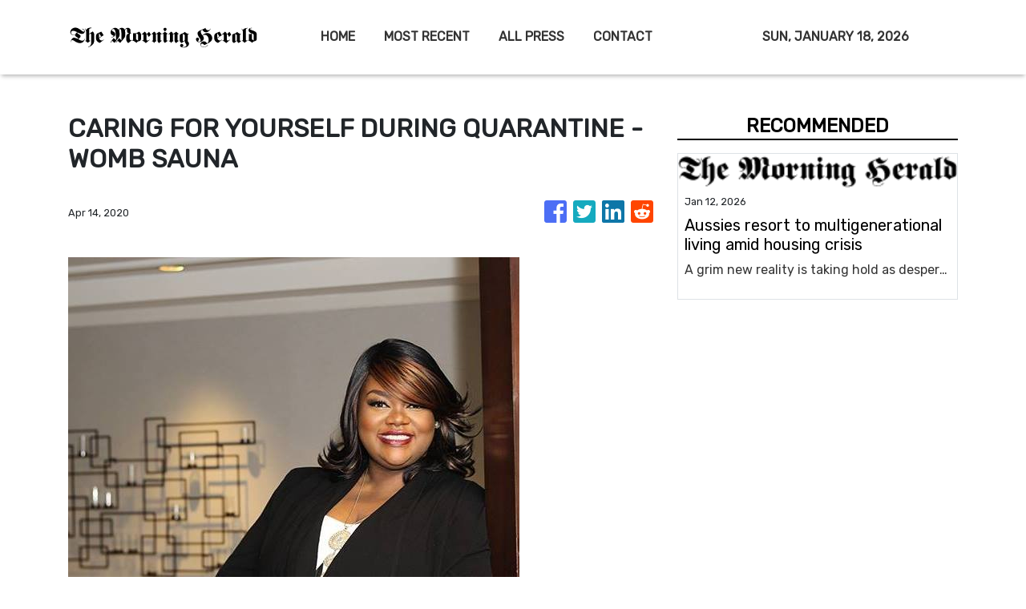

--- FILE ---
content_type: application/javascript
request_url: https://themorningherald.com/main-es2015.d065a58f3953df9454d5.js
body_size: 116684
content:
(window.webpackJsonp=window.webpackJsonp||[]).push([[1],{0:function(t,e,n){t.exports=n("zUnb")},"0EUg":function(t,e,n){"use strict";n.d(e,"a",(function(){return s}));var r=n("bHdf");function s(){return Object(r.a)(1)}},"1G5W":function(t,e,n){"use strict";n.d(e,"a",(function(){return i}));var r=n("l7GE"),s=n("ZUHj");function i(t){return e=>e.lift(new o(t))}class o{constructor(t){this.notifier=t}call(t,e){const n=new a(t),r=Object(s.a)(n,this.notifier);return r&&!n.seenValue?(n.add(r),e.subscribe(n)):n}}class a extends r.a{constructor(t){super(t),this.seenValue=!1}notifyNext(t,e,n,r,s){this.seenValue=!0,this.complete()}notifyComplete(){}}},"2QA8":function(t,e,n){"use strict";n.d(e,"a",(function(){return r}));const r=(()=>"function"==typeof Symbol?Symbol("rxSubscriber"):"@@rxSubscriber_"+Math.random())()},"2Vo4":function(t,e,n){"use strict";n.d(e,"a",(function(){return i}));var r=n("XNiG"),s=n("9ppp");class i extends r.a{constructor(t){super(),this._value=t}get value(){return this.getValue()}_subscribe(t){const e=super._subscribe(t);return e&&!e.closed&&t.next(this._value),e}getValue(){if(this.hasError)throw this.thrownError;if(this.closed)throw new s.a;return this._value}next(t){super.next(this._value=t)}}},"2fFW":function(t,e,n){"use strict";n.d(e,"a",(function(){return s}));let r=!1;const s={Promise:void 0,set useDeprecatedSynchronousErrorHandling(t){if(t){const t=new Error;console.warn("DEPRECATED! RxJS was set to use deprecated synchronous error handling behavior by code at: \n"+t.stack)}else r&&console.log("RxJS: Back to a better error behavior. Thank you. <3");r=t},get useDeprecatedSynchronousErrorHandling(){return r}}},"4I5i":function(t,e,n){"use strict";n.d(e,"a",(function(){return r}));const r=(()=>{function t(){return Error.call(this),this.message="argument out of range",this.name="ArgumentOutOfRangeError",this}return t.prototype=Object.create(Error.prototype),t})()},"5+tZ":function(t,e,n){"use strict";n.d(e,"a",(function(){return l}));var r=n("ZUHj"),s=n("l7GE"),i=n("51Dv"),o=n("lJxs"),a=n("Cfvw");function l(t,e,n=Number.POSITIVE_INFINITY){return"function"==typeof e?r=>r.pipe(l((n,r)=>Object(a.a)(t(n,r)).pipe(Object(o.a)((t,s)=>e(n,t,r,s))),n)):("number"==typeof e&&(n=e),e=>e.lift(new c(t,n)))}class c{constructor(t,e=Number.POSITIVE_INFINITY){this.project=t,this.concurrent=e}call(t,e){return e.subscribe(new u(t,this.project,this.concurrent))}}class u extends s.a{constructor(t,e,n=Number.POSITIVE_INFINITY){super(t),this.project=e,this.concurrent=n,this.hasCompleted=!1,this.buffer=[],this.active=0,this.index=0}_next(t){this.active<this.concurrent?this._tryNext(t):this.buffer.push(t)}_tryNext(t){let e;const n=this.index++;try{e=this.project(t,n)}catch(r){return void this.destination.error(r)}this.active++,this._innerSub(e,t,n)}_innerSub(t,e,n){const s=new i.a(this,e,n),o=this.destination;o.add(s);const a=Object(r.a)(this,t,void 0,void 0,s);a!==s&&o.add(a)}_complete(){this.hasCompleted=!0,0===this.active&&0===this.buffer.length&&this.destination.complete(),this.unsubscribe()}notifyNext(t,e,n,r,s){this.destination.next(e)}notifyComplete(t){const e=this.buffer;this.remove(t),this.active--,e.length>0?this._next(e.shift()):0===this.active&&this.hasCompleted&&this.destination.complete()}}},"51Dv":function(t,e,n){"use strict";n.d(e,"a",(function(){return s}));var r=n("7o/Q");class s extends r.a{constructor(t,e,n){super(),this.parent=t,this.outerValue=e,this.outerIndex=n,this.index=0}_next(t){this.parent.notifyNext(this.outerValue,t,this.outerIndex,this.index++,this)}_error(t){this.parent.notifyError(t,this),this.unsubscribe()}_complete(){this.parent.notifyComplete(this),this.unsubscribe()}}},"7o/Q":function(t,e,n){"use strict";n.d(e,"a",(function(){return c}));var r=n("n6bG"),s=n("gRHU"),i=n("quSY"),o=n("2QA8"),a=n("2fFW"),l=n("NJ4a");class c extends i.a{constructor(t,e,n){switch(super(),this.syncErrorValue=null,this.syncErrorThrown=!1,this.syncErrorThrowable=!1,this.isStopped=!1,arguments.length){case 0:this.destination=s.a;break;case 1:if(!t){this.destination=s.a;break}if("object"==typeof t){t instanceof c?(this.syncErrorThrowable=t.syncErrorThrowable,this.destination=t,t.add(this)):(this.syncErrorThrowable=!0,this.destination=new u(this,t));break}default:this.syncErrorThrowable=!0,this.destination=new u(this,t,e,n)}}[o.a](){return this}static create(t,e,n){const r=new c(t,e,n);return r.syncErrorThrowable=!1,r}next(t){this.isStopped||this._next(t)}error(t){this.isStopped||(this.isStopped=!0,this._error(t))}complete(){this.isStopped||(this.isStopped=!0,this._complete())}unsubscribe(){this.closed||(this.isStopped=!0,super.unsubscribe())}_next(t){this.destination.next(t)}_error(t){this.destination.error(t),this.unsubscribe()}_complete(){this.destination.complete(),this.unsubscribe()}_unsubscribeAndRecycle(){const{_parentOrParents:t}=this;return this._parentOrParents=null,this.unsubscribe(),this.closed=!1,this.isStopped=!1,this._parentOrParents=t,this}}class u extends c{constructor(t,e,n,i){let o;super(),this._parentSubscriber=t;let a=this;Object(r.a)(e)?o=e:e&&(o=e.next,n=e.error,i=e.complete,e!==s.a&&(a=Object.create(e),Object(r.a)(a.unsubscribe)&&this.add(a.unsubscribe.bind(a)),a.unsubscribe=this.unsubscribe.bind(this))),this._context=a,this._next=o,this._error=n,this._complete=i}next(t){if(!this.isStopped&&this._next){const{_parentSubscriber:e}=this;a.a.useDeprecatedSynchronousErrorHandling&&e.syncErrorThrowable?this.__tryOrSetError(e,this._next,t)&&this.unsubscribe():this.__tryOrUnsub(this._next,t)}}error(t){if(!this.isStopped){const{_parentSubscriber:e}=this,{useDeprecatedSynchronousErrorHandling:n}=a.a;if(this._error)n&&e.syncErrorThrowable?(this.__tryOrSetError(e,this._error,t),this.unsubscribe()):(this.__tryOrUnsub(this._error,t),this.unsubscribe());else if(e.syncErrorThrowable)n?(e.syncErrorValue=t,e.syncErrorThrown=!0):Object(l.a)(t),this.unsubscribe();else{if(this.unsubscribe(),n)throw t;Object(l.a)(t)}}}complete(){if(!this.isStopped){const{_parentSubscriber:t}=this;if(this._complete){const e=()=>this._complete.call(this._context);a.a.useDeprecatedSynchronousErrorHandling&&t.syncErrorThrowable?(this.__tryOrSetError(t,e),this.unsubscribe()):(this.__tryOrUnsub(e),this.unsubscribe())}else this.unsubscribe()}}__tryOrUnsub(t,e){try{t.call(this._context,e)}catch(n){if(this.unsubscribe(),a.a.useDeprecatedSynchronousErrorHandling)throw n;Object(l.a)(n)}}__tryOrSetError(t,e,n){if(!a.a.useDeprecatedSynchronousErrorHandling)throw new Error("bad call");try{e.call(this._context,n)}catch(r){return a.a.useDeprecatedSynchronousErrorHandling?(t.syncErrorValue=r,t.syncErrorThrown=!0,!0):(Object(l.a)(r),!0)}return!1}_unsubscribe(){const{_parentSubscriber:t}=this;this._context=null,this._parentSubscriber=null,t.unsubscribe()}}},"8Y7J":function(t,e,n){"use strict";n.d(e,"a",(function(){return xi})),n.d(e,"b",(function(){return Ul})),n.d(e,"c",(function(){return Rl})),n.d(e,"d",(function(){return Il})),n.d(e,"e",(function(){return Dl})),n.d(e,"f",(function(){return Pc})),n.d(e,"g",(function(){return Sc})),n.d(e,"h",(function(){return ci})),n.d(e,"i",(function(){return Jl})),n.d(e,"j",(function(){return oa})),n.d(e,"k",(function(){return ql})),n.d(e,"l",(function(){return aa})),n.d(e,"m",(function(){return xn})),n.d(e,"n",(function(){return cl})),n.d(e,"o",(function(){return X})),n.d(e,"p",(function(){return y})),n.d(e,"q",(function(){return Y})),n.d(e,"r",(function(){return Oi})),n.d(e,"s",(function(){return xa})),n.d(e,"t",(function(){return Ta})),n.d(e,"u",(function(){return $l})),n.d(e,"v",(function(){return ft})),n.d(e,"w",(function(){return Ec})),n.d(e,"x",(function(){return pt})),n.d(e,"y",(function(){return yc})),n.d(e,"z",(function(){return ec})),n.d(e,"A",(function(){return b})),n.d(e,"B",(function(){return Ll})),n.d(e,"C",(function(){return Vl})),n.d(e,"D",(function(){return hl})),n.d(e,"E",(function(){return ha})),n.d(e,"F",(function(){return ca})),n.d(e,"G",(function(){return ua})),n.d(e,"H",(function(){return pa})),n.d(e,"I",(function(){return pr})),n.d(e,"J",(function(){return v})),n.d(e,"K",(function(){return Tc})),n.d(e,"L",(function(){return ja})),n.d(e,"M",(function(){return cc})),n.d(e,"N",(function(){return fa})),n.d(e,"O",(function(){return Ia})),n.d(e,"P",(function(){return Ct})),n.d(e,"Q",(function(){return Di})),n.d(e,"R",(function(){return bc})),n.d(e,"S",(function(){return Bn})),n.d(e,"T",(function(){return F})),n.d(e,"U",(function(){return ct})),n.d(e,"V",(function(){return qn})),n.d(e,"W",(function(){return Nc})),n.d(e,"X",(function(){return dc})),n.d(e,"Y",(function(){return Hl})),n.d(e,"Z",(function(){return hi})),n.d(e,"ab",(function(){return Za})),n.d(e,"bb",(function(){return hr})),n.d(e,"cb",(function(){return gr})),n.d(e,"db",(function(){return Qn})),n.d(e,"eb",(function(){return Dn})),n.d(e,"fb",(function(){return Mn})),n.d(e,"gb",(function(){return Un})),n.d(e,"hb",(function(){return Vn})),n.d(e,"ib",(function(){return Fn})),n.d(e,"jb",(function(){return Ln})),n.d(e,"kb",(function(){return za})),n.d(e,"lb",(function(){return Ac})),n.d(e,"mb",(function(){return Wa})),n.d(e,"nb",(function(){return Ga})),n.d(e,"ob",(function(){return Rn})),n.d(e,"pb",(function(){return B})),n.d(e,"qb",(function(){return Ri})),n.d(e,"rb",(function(){return no})),n.d(e,"sb",(function(){return eo})),n.d(e,"tb",(function(){return Ii})),n.d(e,"ub",(function(){return Ba})),n.d(e,"vb",(function(){return Gt})),n.d(e,"wb",(function(){return D})),n.d(e,"xb",(function(){return In})),n.d(e,"yb",(function(){return Ho})),n.d(e,"zb",(function(){return Go})),n.d(e,"Ab",(function(){return ra})),n.d(e,"Bb",(function(){return Rr})),n.d(e,"Cb",(function(){return Ui})),n.d(e,"Db",(function(){return So})),n.d(e,"Eb",(function(){return Vo})),n.d(e,"Fb",(function(){return wo})),n.d(e,"Gb",(function(){return El})),n.d(e,"Hb",(function(){return Tt})),n.d(e,"Ib",(function(){return Dt})),n.d(e,"Jb",(function(){return E})),n.d(e,"Kb",(function(){return O})),n.d(e,"Lb",(function(){return jt})),n.d(e,"Mb",(function(){return Rt})),n.d(e,"Nb",(function(){return Bi})),n.d(e,"Ob",(function(){return Ji})),n.d(e,"Pb",(function(){return Xi})),n.d(e,"Qb",(function(){return Yi})),n.d(e,"Rb",(function(){return Ki})),n.d(e,"Sb",(function(){return Zi})),n.d(e,"Tb",(function(){return to})),n.d(e,"Ub",(function(){return Sn})),n.d(e,"Vb",(function(){return Lo})),n.d(e,"Wb",(function(){return lt})),n.d(e,"Xb",(function(){return zi})),n.d(e,"Yb",(function(){return Pl})),n.d(e,"Zb",(function(){return Wi})),n.d(e,"ac",(function(){return ro})),n.d(e,"bc",(function(){return Tl})),n.d(e,"cc",(function(){return Fe})),n.d(e,"dc",(function(){return Me})),n.d(e,"ec",(function(){return oo})),n.d(e,"fc",(function(){return rl})),n.d(e,"gc",(function(){return sl})),n.d(e,"hc",(function(){return il})),n.d(e,"ic",(function(){return ol})),n.d(e,"jc",(function(){return co})),n.d(e,"kc",(function(){return lo})),n.d(e,"lc",(function(){return Gi})),n.d(e,"mc",(function(){return uo})),n.d(e,"nc",(function(){return el})),n.d(e,"oc",(function(){return vl})),n.d(e,"pc",(function(){return qi})),n.d(e,"qc",(function(){return rn})),n.d(e,"rc",(function(){return de})),n.d(e,"sc",(function(){return yr})),n.d(e,"tc",(function(){return br})),n.d(e,"uc",(function(){return Pt})),n.d(e,"vc",(function(){return Ol})),n.d(e,"wc",(function(){return wl})),n.d(e,"xc",(function(){return vo})),n.d(e,"yc",(function(){return $i})),n.d(e,"zc",(function(){return jl})),n.d(e,"Ac",(function(){return Do})),n.d(e,"Bc",(function(){return Ro})),n.d(e,"Cc",(function(){return Mo})),n.d(e,"Dc",(function(){return Fo})),n.d(e,"Ec",(function(){return Sl}));var r=n("XNiG"),s=n("quSY"),i=n("HDdC"),o=n("VRyK"),a=n("7o/Q");function l(){return function(t){return t.lift(new c(t))}}class c{constructor(t){this.connectable=t}call(t,e){const{connectable:n}=this;n._refCount++;const r=new u(t,n),s=e.subscribe(r);return r.closed||(r.connection=n.connect()),s}}class u extends a.a{constructor(t,e){super(t),this.connectable=e}_unsubscribe(){const{connectable:t}=this;if(!t)return void(this.connection=null);this.connectable=null;const e=t._refCount;if(e<=0)return void(this.connection=null);if(t._refCount=e-1,e>1)return void(this.connection=null);const{connection:n}=this,r=t._connection;this.connection=null,!r||n&&r!==n||r.unsubscribe()}}class h extends i.a{constructor(t,e){super(),this.source=t,this.subjectFactory=e,this._refCount=0,this._isComplete=!1}_subscribe(t){return this.getSubject().subscribe(t)}getSubject(){const t=this._subject;return t&&!t.isStopped||(this._subject=this.subjectFactory()),this._subject}connect(){let t=this._connection;return t||(this._isComplete=!1,t=this._connection=new s.a,t.add(this.source.subscribe(new p(this.getSubject(),this))),t.closed&&(this._connection=null,t=s.a.EMPTY)),t}refCount(){return l()(this)}}const d=(()=>{const t=h.prototype;return{operator:{value:null},_refCount:{value:0,writable:!0},_subject:{value:null,writable:!0},_connection:{value:null,writable:!0},_subscribe:{value:t._subscribe},_isComplete:{value:t._isComplete,writable:!0},getSubject:{value:t.getSubject},connect:{value:t.connect},refCount:{value:t.refCount}}})();class p extends r.b{constructor(t,e){super(t),this.connectable=e}_error(t){this._unsubscribe(),super._error(t)}_complete(){this.connectable._isComplete=!0,this._unsubscribe(),super._complete()}_unsubscribe(){const t=this.connectable;if(t){this.connectable=null;const e=t._connection;t._refCount=0,t._subject=null,t._connection=null,e&&e.unsubscribe()}}}function f(){return new r.a}function m(t){return{toString:t}.toString()}function g(t,e,n){return m(()=>{const r=function(t){return function(...e){if(t){const n=t(...e);for(const t in n)this[t]=n[t]}}}(e);function s(...t){if(this instanceof s)return r.apply(this,t),this;const e=new s(...t);return n.annotation=e,n;function n(t,n,r){const s=t.hasOwnProperty("__parameters__")?t.__parameters__:Object.defineProperty(t,"__parameters__",{value:[]}).__parameters__;for(;s.length<=r;)s.push(null);return(s[r]=s[r]||[]).push(e),t}}return n&&(s.prototype=Object.create(n.prototype)),s.prototype.ngMetadataName=t,s.annotationCls=s,s})}const y=g("Inject",t=>({token:t})),b=g("Optional"),_=g("Self"),v=g("SkipSelf");var w=function(t){return t[t.Default=0]="Default",t[t.Host=1]="Host",t[t.Self=2]="Self",t[t.SkipSelf=4]="SkipSelf",t[t.Optional=8]="Optional",t}({});function S(t){for(let e in t)if(t[e]===S)return e;throw Error("Could not find renamed property on target object.")}function C(t,e){for(const n in e)e.hasOwnProperty(n)&&!t.hasOwnProperty(n)&&(t[n]=e[n])}function E(t){return{token:t.token,providedIn:t.providedIn||null,factory:t.factory,value:void 0}}function O(t){return{factory:t.factory,providers:t.providers||[],imports:t.imports||[]}}function x(t){return T(t,t[A])||T(t,t[P])}function T(t,e){return e&&e.token===t?e:null}function k(t){return t&&(t.hasOwnProperty(N)||t.hasOwnProperty(I))?t[N]:null}const A=S({\u0275prov:S}),N=S({\u0275inj:S}),j=S({\u0275provFallback:S}),P=S({ngInjectableDef:S}),I=S({ngInjectorDef:S});function D(t){if("string"==typeof t)return t;if(Array.isArray(t))return"["+t.map(D).join(", ")+"]";if(null==t)return""+t;if(t.overriddenName)return""+t.overriddenName;if(t.name)return""+t.name;const e=t.toString();if(null==e)return""+e;const n=e.indexOf("\n");return-1===n?e:e.substring(0,n)}function R(t,e){return null==t||""===t?null===e?"":e:null==e||""===e?t:t+" "+e}const M=S({__forward_ref__:S});function F(t){return t.__forward_ref__=F,t.toString=function(){return D(this())},t}function V(t){return L(t)?t():t}function L(t){return"function"==typeof t&&t.hasOwnProperty(M)&&t.__forward_ref__===F}const U="undefined"!=typeof globalThis&&globalThis,H="undefined"!=typeof window&&window,$="undefined"!=typeof self&&"undefined"!=typeof WorkerGlobalScope&&self instanceof WorkerGlobalScope&&self,q="undefined"!=typeof global&&global,B=U||q||H||$,z=S({\u0275cmp:S}),W=S({\u0275dir:S}),G=S({\u0275pipe:S}),Q=S({\u0275mod:S}),Z=S({\u0275loc:S}),K=S({\u0275fac:S}),J=S({__NG_ELEMENT_ID__:S});class Y{constructor(t,e){this._desc=t,this.ngMetadataName="InjectionToken",this.\u0275prov=void 0,"number"==typeof e?this.__NG_ELEMENT_ID__=e:void 0!==e&&(this.\u0275prov=E({token:this,providedIn:e.providedIn||"root",factory:e.factory}))}toString(){return"InjectionToken "+this._desc}}const X=new Y("INJECTOR",-1),tt={},et=/\n/gm,nt=S({provide:String,useValue:S});let rt,st=void 0;function it(t){const e=st;return st=t,e}function ot(t){const e=rt;return rt=t,e}function at(t,e=w.Default){if(void 0===st)throw new Error("inject() must be called from an injection context");return null===st?ut(t,void 0,e):st.get(t,e&w.Optional?null:void 0,e)}function lt(t,e=w.Default){return(rt||at)(V(t),e)}const ct=lt;function ut(t,e,n){const r=x(t);if(r&&"root"==r.providedIn)return void 0===r.value?r.value=r.factory():r.value;if(n&w.Optional)return null;if(void 0!==e)return e;throw new Error(`Injector: NOT_FOUND [${D(t)}]`)}function ht(t){const e=[];for(let n=0;n<t.length;n++){const r=V(t[n]);if(Array.isArray(r)){if(0===r.length)throw new Error("Arguments array must have arguments.");let t=void 0,n=w.Default;for(let e=0;e<r.length;e++){const s=r[e];s instanceof b||"Optional"===s.ngMetadataName||s===b?n|=w.Optional:s instanceof v||"SkipSelf"===s.ngMetadataName||s===v?n|=w.SkipSelf:s instanceof _||"Self"===s.ngMetadataName||s===_?n|=w.Self:t=s instanceof y||s===y?s.token:s}e.push(lt(t,n))}else e.push(lt(r))}return e}class dt{get(t,e=tt){if(e===tt){const e=new Error(`NullInjectorError: No provider for ${D(t)}!`);throw e.name="NullInjectorError",e}return e}}class pt{}class ft{}function mt(t,e){t.forEach(t=>Array.isArray(t)?mt(t,e):e(t))}function gt(t,e,n){e>=t.length?t.push(n):t.splice(e,0,n)}function yt(t,e){return e>=t.length-1?t.pop():t.splice(e,1)[0]}function bt(t,e){const n=[];for(let r=0;r<t;r++)n.push(e);return n}function _t(t,e,n){let r=wt(t,e);return r>=0?t[1|r]=n:(r=~r,function(t,e,n,r){let s=t.length;if(s==e)t.push(n,r);else if(1===s)t.push(r,t[0]),t[0]=n;else{for(s--,t.push(t[s-1],t[s]);s>e;)t[s]=t[s-2],s--;t[e]=n,t[e+1]=r}}(t,r,e,n)),r}function vt(t,e){const n=wt(t,e);if(n>=0)return t[1|n]}function wt(t,e){return function(t,e,n){let r=0,s=t.length>>1;for(;s!==r;){const n=r+(s-r>>1),i=t[n<<1];if(e===i)return n<<1;i>e?s=n:r=n+1}return~(s<<1)}(t,e)}const St=function(){var t={OnPush:0,Default:1};return t[t.OnPush]="OnPush",t[t.Default]="Default",t}(),Ct=function(){var t={Emulated:0,Native:1,None:2,ShadowDom:3};return t[t.Emulated]="Emulated",t[t.Native]="Native",t[t.None]="None",t[t.ShadowDom]="ShadowDom",t}(),Et={},Ot=[];let xt=0;function Tt(t){return m(()=>{const e=t.type,n=e.prototype,r={},s={type:e,providersResolver:null,decls:t.decls,vars:t.vars,factory:null,template:t.template||null,consts:t.consts||null,ngContentSelectors:t.ngContentSelectors,hostBindings:t.hostBindings||null,hostVars:t.hostVars||0,hostAttrs:t.hostAttrs||null,contentQueries:t.contentQueries||null,declaredInputs:r,inputs:null,outputs:null,exportAs:t.exportAs||null,onChanges:null,onInit:n.ngOnInit||null,doCheck:n.ngDoCheck||null,afterContentInit:n.ngAfterContentInit||null,afterContentChecked:n.ngAfterContentChecked||null,afterViewInit:n.ngAfterViewInit||null,afterViewChecked:n.ngAfterViewChecked||null,onDestroy:n.ngOnDestroy||null,onPush:t.changeDetection===St.OnPush,directiveDefs:null,pipeDefs:null,selectors:t.selectors||Ot,viewQuery:t.viewQuery||null,features:t.features||null,data:t.data||{},encapsulation:t.encapsulation||Ct.Emulated,id:"c",styles:t.styles||Ot,_:null,setInput:null,schemas:t.schemas||null,tView:null},i=t.directives,o=t.features,a=t.pipes;return s.id+=xt++,s.inputs=It(t.inputs,r),s.outputs=It(t.outputs),o&&o.forEach(t=>t(s)),s.directiveDefs=i?()=>("function"==typeof i?i():i).map(kt):null,s.pipeDefs=a?()=>("function"==typeof a?a():a).map(At):null,s})}function kt(t){return Mt(t)||function(t){return t[W]||null}(t)}function At(t){return function(t){return t[G]||null}(t)}const Nt={};function jt(t){const e={type:t.type,bootstrap:t.bootstrap||Ot,declarations:t.declarations||Ot,imports:t.imports||Ot,exports:t.exports||Ot,transitiveCompileScopes:null,schemas:t.schemas||null,id:t.id||null};return null!=t.id&&m(()=>{Nt[t.id]=t.type}),e}function Pt(t,e){return m(()=>{const n=Vt(t,!0);n.declarations=e.declarations||Ot,n.imports=e.imports||Ot,n.exports=e.exports||Ot})}function It(t,e){if(null==t)return Et;const n={};for(const r in t)if(t.hasOwnProperty(r)){let s=t[r],i=s;Array.isArray(s)&&(i=s[1],s=s[0]),n[s]=r,e&&(e[s]=i)}return n}const Dt=Tt;function Rt(t){return{type:t.type,name:t.name,factory:null,pure:!1!==t.pure,onDestroy:t.type.prototype.ngOnDestroy||null}}function Mt(t){return t[z]||null}function Ft(t,e){return t.hasOwnProperty(K)?t[K]:null}function Vt(t,e){const n=t[Q]||null;if(!n&&!0===e)throw new Error(`Type ${D(t)} does not have '\u0275mod' property.`);return n}function Lt(t){return Array.isArray(t)&&"object"==typeof t[1]}function Ut(t){return Array.isArray(t)&&!0===t[1]}function Ht(t){return 0!=(8&t.flags)}function $t(t){return 2==(2&t.flags)}function qt(t){return 1==(1&t.flags)}function Bt(t){return null!==t.template}function zt(t){return 0!=(512&t[2])}let Wt=void 0;function Gt(t){Wt=t}function Qt(){return void 0!==Wt?Wt:"undefined"!=typeof document?document:void 0}function Zt(t){return!!t.listen}const Kt={createRenderer:(t,e)=>Qt()};function Jt(t){for(;Array.isArray(t);)t=t[0];return t}function Yt(t,e){return Jt(e[t+19])}function Xt(t,e){return Jt(e[t.index])}function te(t,e){return t.data[e+19]}function ee(t,e){return t[e+19]}function ne(t,e){const n=e[t];return Lt(n)?n:n[0]}function re(t){const e=function(t){return t.__ngContext__||null}(t);return e?Array.isArray(e)?e:e.lView:null}function se(t){return 4==(4&t[2])}function ie(t){return 128==(128&t[2])}function oe(t,e){return null===t||null==e?null:t[e]}function ae(t){t[18]=0}const le={lFrame:Ae(null),bindingsEnabled:!0,checkNoChangesMode:!1};function ce(){return le.bindingsEnabled}function ue(){return le.lFrame.lView}function he(){return le.lFrame.tView}function de(t){le.lFrame.contextLView=t}function pe(){return le.lFrame.previousOrParentTNode}function fe(t,e){le.lFrame.previousOrParentTNode=t,le.lFrame.isParent=e}function me(){return le.lFrame.isParent}function ge(){le.lFrame.isParent=!1}function ye(){return le.checkNoChangesMode}function be(t){le.checkNoChangesMode=t}function _e(){const t=le.lFrame;let e=t.bindingRootIndex;return-1===e&&(e=t.bindingRootIndex=t.tView.bindingStartIndex),e}function ve(){return le.lFrame.bindingIndex}function we(){return le.lFrame.bindingIndex++}function Se(t){const e=le.lFrame,n=e.bindingIndex;return e.bindingIndex=e.bindingIndex+t,n}function Ce(t,e){const n=le.lFrame;n.bindingIndex=n.bindingRootIndex=t,n.currentDirectiveIndex=e}function Ee(){return le.lFrame.currentQueryIndex}function Oe(t){le.lFrame.currentQueryIndex=t}function xe(t,e){const n=ke();le.lFrame=n,n.previousOrParentTNode=e,n.lView=t}function Te(t,e){const n=ke(),r=t[1];le.lFrame=n,n.previousOrParentTNode=e,n.lView=t,n.tView=r,n.contextLView=t,n.bindingIndex=r.bindingStartIndex}function ke(){const t=le.lFrame,e=null===t?null:t.child;return null===e?Ae(t):e}function Ae(t){const e={previousOrParentTNode:null,isParent:!0,lView:null,tView:null,selectedIndex:0,contextLView:null,elementDepthCount:0,currentNamespace:null,currentSanitizer:null,currentDirectiveIndex:-1,bindingRootIndex:-1,bindingIndex:-1,currentQueryIndex:0,parent:t,child:null};return null!==t&&(t.child=e),e}function Ne(){const t=le.lFrame;return le.lFrame=t.parent,t.previousOrParentTNode=null,t.lView=null,t}const je=Ne;function Pe(){const t=Ne();t.isParent=!0,t.tView=null,t.selectedIndex=0,t.contextLView=null,t.elementDepthCount=0,t.currentDirectiveIndex=-1,t.currentNamespace=null,t.currentSanitizer=null,t.bindingRootIndex=-1,t.bindingIndex=-1,t.currentQueryIndex=0}function Ie(){return le.lFrame.selectedIndex}function De(t){le.lFrame.selectedIndex=t}function Re(){const t=le.lFrame;return te(t.tView,t.selectedIndex)}function Me(){le.lFrame.currentNamespace="http://www.w3.org/2000/svg"}function Fe(){le.lFrame.currentNamespace=null}function Ve(t,e){for(let n=e.directiveStart,r=e.directiveEnd;n<r;n++){const e=t.data[n];e.afterContentInit&&(t.contentHooks||(t.contentHooks=[])).push(-n,e.afterContentInit),e.afterContentChecked&&((t.contentHooks||(t.contentHooks=[])).push(n,e.afterContentChecked),(t.contentCheckHooks||(t.contentCheckHooks=[])).push(n,e.afterContentChecked)),e.afterViewInit&&(t.viewHooks||(t.viewHooks=[])).push(-n,e.afterViewInit),e.afterViewChecked&&((t.viewHooks||(t.viewHooks=[])).push(n,e.afterViewChecked),(t.viewCheckHooks||(t.viewCheckHooks=[])).push(n,e.afterViewChecked)),null!=e.onDestroy&&(t.destroyHooks||(t.destroyHooks=[])).push(n,e.onDestroy)}}function Le(t,e,n){$e(t,e,3,n)}function Ue(t,e,n,r){(3&t[2])===n&&$e(t,e,n,r)}function He(t,e){let n=t[2];(3&n)===e&&(n&=1023,n+=1,t[2]=n)}function $e(t,e,n,r){const s=null!=r?r:-1;let i=0;for(let o=void 0!==r?65535&t[18]:0;o<e.length;o++)if("number"==typeof e[o+1]){if(i=e[o],null!=r&&i>=r)break}else e[o]<0&&(t[18]+=65536),(i<s||-1==s)&&(qe(t,n,e,o),t[18]=(4294901760&t[18])+o+2),o++}function qe(t,e,n,r){const s=n[r]<0,i=n[r+1],o=t[s?-n[r]:n[r]];s?t[2]>>10<t[18]>>16&&(3&t[2])===e&&(t[2]+=1024,i.call(o)):i.call(o)}class Be{constructor(t,e,n){this.factory=t,this.resolving=!1,this.canSeeViewProviders=e,this.injectImpl=n}}function ze(t,e,n){const r=Zt(t);let s=0;for(;s<n.length;){const i=n[s];if("number"==typeof i){if(0!==i)break;s++;const o=n[s++],a=n[s++],l=n[s++];r?t.setAttribute(e,a,l,o):e.setAttributeNS(o,a,l)}else{const o=i,a=n[++s];Ge(o)?r&&t.setProperty(e,o,a):r?t.setAttribute(e,o,a):e.setAttribute(o,a),s++}}return s}function We(t){return 3===t||4===t||6===t}function Ge(t){return 64===t.charCodeAt(0)}function Qe(t,e){if(null===e||0===e.length);else if(null===t||0===t.length)t=e.slice();else{let n=-1;for(let r=0;r<e.length;r++){const s=e[r];"number"==typeof s?n=s:0===n||Ze(t,n,s,null,-1===n||2===n?e[++r]:null)}}return t}function Ze(t,e,n,r,s){let i=0,o=t.length;if(-1===e)o=-1;else for(;i<t.length;){const n=t[i++];if("number"==typeof n){if(n===e){o=-1;break}if(n>e){o=i-1;break}}}for(;i<t.length;){const e=t[i];if("number"==typeof e)break;if(e===n){if(null===r)return void(null!==s&&(t[i+1]=s));if(r===t[i+1])return void(t[i+2]=s)}i++,null!==r&&i++,null!==s&&i++}-1!==o&&(t.splice(o,0,e),i=o+1),t.splice(i++,0,n),null!==r&&t.splice(i++,0,r),null!==s&&t.splice(i++,0,s)}function Ke(t){return-1!==t}function Je(t){return 32767&t}function Ye(t){return t>>16}function Xe(t,e){let n=Ye(t),r=e;for(;n>0;)r=r[15],n--;return r}function tn(t){return"string"==typeof t?t:null==t?"":""+t}function en(t){return"function"==typeof t?t.name||t.toString():"object"==typeof t&&null!=t&&"function"==typeof t.type?t.type.name||t.type.toString():tn(t)}const nn=(()=>("undefined"!=typeof requestAnimationFrame&&requestAnimationFrame||setTimeout).bind(B))();function rn(t){return{name:"body",target:t.ownerDocument.body}}function sn(t){return t instanceof Function?t():t}let on=!0;function an(t){const e=on;return on=t,e}let ln=0;function cn(t,e){const n=hn(t,e);if(-1!==n)return n;const r=e[1];r.firstCreatePass&&(t.injectorIndex=e.length,un(r.data,t),un(e,null),un(r.blueprint,null));const s=dn(t,e),i=t.injectorIndex;if(Ke(s)){const t=Je(s),n=Xe(s,e),r=n[1].data;for(let s=0;s<8;s++)e[i+s]=n[t+s]|r[t+s]}return e[i+8]=s,i}function un(t,e){t.push(0,0,0,0,0,0,0,0,e)}function hn(t,e){return-1===t.injectorIndex||t.parent&&t.parent.injectorIndex===t.injectorIndex||null==e[t.injectorIndex+8]?-1:t.injectorIndex}function dn(t,e){if(t.parent&&-1!==t.parent.injectorIndex)return t.parent.injectorIndex;let n=e[6],r=1;for(;n&&-1===n.injectorIndex;)n=(e=e[15])?e[6]:null,r++;return n?n.injectorIndex|r<<16:-1}function pn(t,e,n){!function(t,e,n){let r="string"!=typeof n?n[J]:n.charCodeAt(0)||0;null==r&&(r=n[J]=ln++);const s=255&r,i=1<<s,o=64&s,a=32&s,l=e.data;128&s?o?a?l[t+7]|=i:l[t+6]|=i:a?l[t+5]|=i:l[t+4]|=i:o?a?l[t+3]|=i:l[t+2]|=i:a?l[t+1]|=i:l[t]|=i}(t,e,n)}function fn(t,e,n,r=w.Default,s){if(null!==t){const s=function(t){if("string"==typeof t)return t.charCodeAt(0)||0;const e=t[J];return"number"==typeof e&&e>0?255&e:e}(n);if("function"==typeof s){xe(e,t);try{const t=s();if(null!=t||r&w.Optional)return t;throw new Error(`No provider for ${en(n)}!`)}finally{je()}}else if("number"==typeof s){if(-1===s)return new wn(t,e);let i=null,o=hn(t,e),a=-1,l=r&w.Host?e[16][6]:null;for((-1===o||r&w.SkipSelf)&&(a=-1===o?dn(t,e):e[o+8],vn(r,!1)?(i=e[1],o=Je(a),e=Xe(a,e)):o=-1);-1!==o;){a=e[o+8];const t=e[1];if(_n(s,o,t.data)){const t=gn(o,e,n,i,r,l);if(t!==mn)return t}vn(r,e[1].data[o+8]===l)&&_n(s,o,e)?(i=t,o=Je(a),e=Xe(a,e)):o=-1}}}if(r&w.Optional&&void 0===s&&(s=null),0==(r&(w.Self|w.Host))){const t=e[9],i=ot(void 0);try{return t?t.get(n,s,r&w.Optional):ut(n,s,r&w.Optional)}finally{ot(i)}}if(r&w.Optional)return s;throw new Error(`NodeInjector: NOT_FOUND [${en(n)}]`)}const mn={};function gn(t,e,n,r,s,i){const o=e[1],a=o.data[t+8],l=yn(a,o,n,null==r?$t(a)&&on:r!=o&&3===a.type,s&w.Host&&i===a);return null!==l?bn(e,o,l,a):mn}function yn(t,e,n,r,s){const i=t.providerIndexes,o=e.data,a=65535&i,l=t.directiveStart,c=i>>16,u=s?a+c:t.directiveEnd;for(let h=r?a:a+c;h<u;h++){const t=o[h];if(h<l&&n===t||h>=l&&t.type===n)return h}if(s){const t=o[l];if(t&&Bt(t)&&t.type===n)return l}return null}function bn(t,e,n,r){let s=t[n];const i=e.data;if(s instanceof Be){const o=s;if(o.resolving)throw new Error("Circular dep for "+en(i[n]));const a=an(o.canSeeViewProviders);let l;o.resolving=!0,o.injectImpl&&(l=ot(o.injectImpl)),xe(t,r);try{s=t[n]=o.factory(void 0,i,t,r),e.firstCreatePass&&n>=r.directiveStart&&function(t,e,n){const{onChanges:r,onInit:s,doCheck:i}=e;r&&((n.preOrderHooks||(n.preOrderHooks=[])).push(t,r),(n.preOrderCheckHooks||(n.preOrderCheckHooks=[])).push(t,r)),s&&(n.preOrderHooks||(n.preOrderHooks=[])).push(-t,s),i&&((n.preOrderHooks||(n.preOrderHooks=[])).push(t,i),(n.preOrderCheckHooks||(n.preOrderCheckHooks=[])).push(t,i))}(n,i[n],e)}finally{o.injectImpl&&ot(l),an(a),o.resolving=!1,je()}}return s}function _n(t,e,n){const r=64&t,s=32&t;let i;return i=128&t?r?s?n[e+7]:n[e+6]:s?n[e+5]:n[e+4]:r?s?n[e+3]:n[e+2]:s?n[e+1]:n[e],!!(i&1<<t)}function vn(t,e){return!(t&w.Self||t&w.Host&&e)}class wn{constructor(t,e){this._tNode=t,this._lView=e}get(t,e){return fn(this._tNode,this._lView,t,void 0,e)}}function Sn(t){return m(()=>{const e=Object.getPrototypeOf(t.prototype).constructor,n=e[K]||function t(e){const n=e;if(L(e))return()=>{const e=t(V(n));return e?e():null};let r=Ft(n);if(null===r){const t=k(n);r=t&&t.factory}return r||null}(e);return null!==n?n:t=>new t})}function Cn(t){return t.ngDebugContext}function En(t){return t.ngOriginalError}function On(t,...e){t.error(...e)}class xn{constructor(){this._console=console}handleError(t){const e=this._findOriginalError(t),n=this._findContext(t),r=function(t){return t.ngErrorLogger||On}(t);r(this._console,"ERROR",t),e&&r(this._console,"ORIGINAL ERROR",e),n&&r(this._console,"ERROR CONTEXT",n)}_findContext(t){return t?Cn(t)?Cn(t):this._findContext(En(t)):null}_findOriginalError(t){let e=En(t);for(;e&&En(e);)e=En(e);return e}}class Tn{constructor(t){this.changingThisBreaksApplicationSecurity=t}toString(){return"SafeValue must use [property]=binding: "+this.changingThisBreaksApplicationSecurity+" (see http://g.co/ng/security#xss)"}}class kn extends Tn{getTypeName(){return"HTML"}}class An extends Tn{getTypeName(){return"Style"}}class Nn extends Tn{getTypeName(){return"Script"}}class jn extends Tn{getTypeName(){return"URL"}}class Pn extends Tn{getTypeName(){return"ResourceURL"}}function In(t){return t instanceof Tn?t.changingThisBreaksApplicationSecurity:t}function Dn(t,e){const n=Rn(t);if(null!=n&&n!==e){if("ResourceURL"===n&&"URL"===e)return!0;throw new Error(`Required a safe ${e}, got a ${n} (see http://g.co/ng/security#xss)`)}return n===e}function Rn(t){return t instanceof Tn&&t.getTypeName()||null}function Mn(t){return new kn(t)}function Fn(t){return new An(t)}function Vn(t){return new Nn(t)}function Ln(t){return new jn(t)}function Un(t){return new Pn(t)}let Hn=!0,$n=!1;function qn(){return $n=!0,Hn}function Bn(){if($n)throw new Error("Cannot enable prod mode after platform setup.");Hn=!1}class zn{constructor(t){this.defaultDoc=t,this.inertDocument=this.defaultDoc.implementation.createHTMLDocument("sanitization-inert");let e=this.inertDocument.body;if(null==e){const t=this.inertDocument.createElement("html");this.inertDocument.appendChild(t),e=this.inertDocument.createElement("body"),t.appendChild(e)}e.innerHTML='<svg><g onload="this.parentNode.remove()"></g></svg>',!e.querySelector||e.querySelector("svg")?(e.innerHTML='<svg><p><style><img src="</style><img src=x onerror=alert(1)//">',this.getInertBodyElement=e.querySelector&&e.querySelector("svg img")&&function(){try{return!!window.DOMParser}catch(t){return!1}}()?this.getInertBodyElement_DOMParser:this.getInertBodyElement_InertDocument):this.getInertBodyElement=this.getInertBodyElement_XHR}getInertBodyElement_XHR(t){t="<body><remove></remove>"+t+"</body>";try{t=encodeURI(t)}catch(r){return null}const e=new XMLHttpRequest;e.responseType="document",e.open("GET","data:text/html;charset=utf-8,"+t,!1),e.send(void 0);const n=e.response.body;return n.removeChild(n.firstChild),n}getInertBodyElement_DOMParser(t){t="<body><remove></remove>"+t+"</body>";try{const e=(new window.DOMParser).parseFromString(t,"text/html").body;return e.removeChild(e.firstChild),e}catch(e){return null}}getInertBodyElement_InertDocument(t){const e=this.inertDocument.createElement("template");if("content"in e)return e.innerHTML=t,e;const n=this.inertDocument.createElement("body");return n.innerHTML=t,this.defaultDoc.documentMode&&this.stripCustomNsAttrs(n),n}stripCustomNsAttrs(t){const e=t.attributes;for(let r=e.length-1;0<r;r--){const n=e.item(r).name;"xmlns:ns1"!==n&&0!==n.indexOf("ns1:")||t.removeAttribute(n)}let n=t.firstChild;for(;n;)n.nodeType===Node.ELEMENT_NODE&&this.stripCustomNsAttrs(n),n=n.nextSibling}}const Wn=/^(?:(?:https?|mailto|ftp|tel|file):|[^&:/?#]*(?:[/?#]|$))/gi,Gn=/^data:(?:image\/(?:bmp|gif|jpeg|jpg|png|tiff|webp)|video\/(?:mpeg|mp4|ogg|webm)|audio\/(?:mp3|oga|ogg|opus));base64,[a-z0-9+\/]+=*$/i;function Qn(t){return(t=String(t)).match(Wn)||t.match(Gn)?t:(qn()&&console.warn(`WARNING: sanitizing unsafe URL value ${t} (see http://g.co/ng/security#xss)`),"unsafe:"+t)}function Zn(t){const e={};for(const n of t.split(","))e[n]=!0;return e}function Kn(...t){const e={};for(const n of t)for(const t in n)n.hasOwnProperty(t)&&(e[t]=!0);return e}const Jn=Zn("area,br,col,hr,img,wbr"),Yn=Zn("colgroup,dd,dt,li,p,tbody,td,tfoot,th,thead,tr"),Xn=Zn("rp,rt"),tr=Kn(Xn,Yn),er=Kn(Jn,Kn(Yn,Zn("address,article,aside,blockquote,caption,center,del,details,dialog,dir,div,dl,figure,figcaption,footer,h1,h2,h3,h4,h5,h6,header,hgroup,hr,ins,main,map,menu,nav,ol,pre,section,summary,table,ul")),Kn(Xn,Zn("a,abbr,acronym,audio,b,bdi,bdo,big,br,cite,code,del,dfn,em,font,i,img,ins,kbd,label,map,mark,picture,q,ruby,rp,rt,s,samp,small,source,span,strike,strong,sub,sup,time,track,tt,u,var,video")),tr),nr=Zn("background,cite,href,itemtype,longdesc,poster,src,xlink:href"),rr=Zn("srcset"),sr=Kn(nr,rr,Zn("abbr,accesskey,align,alt,autoplay,axis,bgcolor,border,cellpadding,cellspacing,class,clear,color,cols,colspan,compact,controls,coords,datetime,default,dir,download,face,headers,height,hidden,hreflang,hspace,ismap,itemscope,itemprop,kind,label,lang,language,loop,media,muted,nohref,nowrap,open,preload,rel,rev,role,rows,rowspan,rules,scope,scrolling,shape,size,sizes,span,srclang,start,summary,tabindex,target,title,translate,type,usemap,valign,value,vspace,width"),Zn("aria-activedescendant,aria-atomic,aria-autocomplete,aria-busy,aria-checked,aria-colcount,aria-colindex,aria-colspan,aria-controls,aria-current,aria-describedby,aria-details,aria-disabled,aria-dropeffect,aria-errormessage,aria-expanded,aria-flowto,aria-grabbed,aria-haspopup,aria-hidden,aria-invalid,aria-keyshortcuts,aria-label,aria-labelledby,aria-level,aria-live,aria-modal,aria-multiline,aria-multiselectable,aria-orientation,aria-owns,aria-placeholder,aria-posinset,aria-pressed,aria-readonly,aria-relevant,aria-required,aria-roledescription,aria-rowcount,aria-rowindex,aria-rowspan,aria-selected,aria-setsize,aria-sort,aria-valuemax,aria-valuemin,aria-valuenow,aria-valuetext")),ir=Zn("script,style,template");class or{constructor(){this.sanitizedSomething=!1,this.buf=[]}sanitizeChildren(t){let e=t.firstChild,n=!0;for(;e;)if(e.nodeType===Node.ELEMENT_NODE?n=this.startElement(e):e.nodeType===Node.TEXT_NODE?this.chars(e.nodeValue):this.sanitizedSomething=!0,n&&e.firstChild)e=e.firstChild;else for(;e;){e.nodeType===Node.ELEMENT_NODE&&this.endElement(e);let t=this.checkClobberedElement(e,e.nextSibling);if(t){e=t;break}e=this.checkClobberedElement(e,e.parentNode)}return this.buf.join("")}startElement(t){const e=t.nodeName.toLowerCase();if(!er.hasOwnProperty(e))return this.sanitizedSomething=!0,!ir.hasOwnProperty(e);this.buf.push("<"),this.buf.push(e);const n=t.attributes;for(let s=0;s<n.length;s++){const t=n.item(s),e=t.name,i=e.toLowerCase();if(!sr.hasOwnProperty(i)){this.sanitizedSomething=!0;continue}let o=t.value;nr[i]&&(o=Qn(o)),rr[i]&&(r=o,o=(r=String(r)).split(",").map(t=>Qn(t.trim())).join(", ")),this.buf.push(" ",e,'="',cr(o),'"')}var r;return this.buf.push(">"),!0}endElement(t){const e=t.nodeName.toLowerCase();er.hasOwnProperty(e)&&!Jn.hasOwnProperty(e)&&(this.buf.push("</"),this.buf.push(e),this.buf.push(">"))}chars(t){this.buf.push(cr(t))}checkClobberedElement(t,e){if(e&&(t.compareDocumentPosition(e)&Node.DOCUMENT_POSITION_CONTAINED_BY)===Node.DOCUMENT_POSITION_CONTAINED_BY)throw new Error("Failed to sanitize html because the element is clobbered: "+t.outerHTML);return e}}const ar=/[\uD800-\uDBFF][\uDC00-\uDFFF]/g,lr=/([^\#-~ |!])/g;function cr(t){return t.replace(/&/g,"&amp;").replace(ar,(function(t){return"&#"+(1024*(t.charCodeAt(0)-55296)+(t.charCodeAt(1)-56320)+65536)+";"})).replace(lr,(function(t){return"&#"+t.charCodeAt(0)+";"})).replace(/</g,"&lt;").replace(/>/g,"&gt;")}let ur;function hr(t,e){let n=null;try{ur=ur||new zn(t);let r=e?String(e):"";n=ur.getInertBodyElement(r);let s=5,i=r;do{if(0===s)throw new Error("Failed to sanitize html because the input is unstable");s--,r=i,i=n.innerHTML,n=ur.getInertBodyElement(r)}while(r!==i);const o=new or,a=o.sanitizeChildren(dr(n)||n);return qn()&&o.sanitizedSomething&&console.warn("WARNING: sanitizing HTML stripped some content, see http://g.co/ng/security#xss"),a}finally{if(n){const t=dr(n)||n;for(;t.firstChild;)t.removeChild(t.firstChild)}}}function dr(t){return"content"in t&&function(t){return t.nodeType===Node.ELEMENT_NODE&&"TEMPLATE"===t.nodeName}(t)?t.content:null}const pr=function(){var t={NONE:0,HTML:1,STYLE:2,SCRIPT:3,URL:4,RESOURCE_URL:5};return t[t.NONE]="NONE",t[t.HTML]="HTML",t[t.STYLE]="STYLE",t[t.SCRIPT]="SCRIPT",t[t.URL]="URL",t[t.RESOURCE_URL]="RESOURCE_URL",t}(),fr=new RegExp("^([-,.\"'%_!# a-zA-Z0-9]+|(?:(?:matrix|translate|scale|rotate|skew|perspective)(?:X|Y|Z|3d)?|(?:rgb|hsl)a?|(?:repeating-)?(?:linear|radial)-gradient|(?:attr|calc|var))\\([-0-9.%, #a-zA-Z]+\\))$","g"),mr=/^url\(([^)]+)\)$/;function gr(t){if(!(t=String(t).trim()))return"";const e=t.match(mr);return e&&Qn(e[1])===e[1]||t.match(fr)&&function(t){let e=!0,n=!0;for(let r=0;r<t.length;r++){const s=t.charAt(r);"'"===s&&n?e=!e:'"'===s&&e&&(n=!n)}return e&&n}(t)?t:(qn()&&console.warn(`WARNING: sanitizing unsafe style value ${t} (see http://g.co/ng/security#xss).`),"unsafe")}function yr(t){const e=_r();return e?e.sanitize(pr.HTML,t)||"":Dn(t,"HTML")?In(t):hr(Qt(),tn(t))}function br(t){const e=_r();return e?e.sanitize(pr.URL,t)||"":Dn(t,"URL")?In(t):Qn(tn(t))}function _r(){const t=ue();return t&&t[12]}function vr(t,e){t.__ngContext__=e}function wr(t){throw new Error("Multiple components match node with tagname "+t.tagName)}function Sr(){throw new Error("Cannot mix multi providers and regular providers")}function Cr(t,e,n){let r=t.length;for(;;){const s=t.indexOf(e,n);if(-1===s)return s;if(0===s||t.charCodeAt(s-1)<=32){const n=e.length;if(s+n===r||t.charCodeAt(s+n)<=32)return s}n=s+1}}function Er(t,e,n){let r=0;for(;r<t.length;){let s=t[r++];if(n&&"class"===s){if(s=t[r],-1!==Cr(s.toLowerCase(),e,0))return!0}else if(1===s){for(;r<t.length&&"string"==typeof(s=t[r++]);)if(s.toLowerCase()===e)return!0;return!1}}return!1}function Or(t,e,n){return e===(0!==t.type||n?t.tagName:"ng-template")}function xr(t,e,n){let r=4;const s=t.attrs||[],i=function(t){for(let e=0;e<t.length;e++)if(We(t[e]))return e;return t.length}(s);let o=!1;for(let a=0;a<e.length;a++){const l=e[a];if("number"!=typeof l){if(!o)if(4&r){if(r=2|1&r,""!==l&&!Or(t,l,n)||""===l&&1===e.length){if(Tr(r))return!1;o=!0}}else{const c=8&r?l:e[++a];if(8&r&&null!==t.attrs){if(!Er(t.attrs,c,n)){if(Tr(r))return!1;o=!0}continue}const u=kr(8&r?"class":l,s,0==t.type&&"ng-template"!==t.tagName,n);if(-1===u){if(Tr(r))return!1;o=!0;continue}if(""!==c){let t;t=u>i?"":s[u+1].toLowerCase();const e=8&r?t:null;if(e&&-1!==Cr(e,c,0)||2&r&&c!==t){if(Tr(r))return!1;o=!0}}}}else{if(!o&&!Tr(r)&&!Tr(l))return!1;if(o&&Tr(l))continue;o=!1,r=l|1&r}}return Tr(r)||o}function Tr(t){return 0==(1&t)}function kr(t,e,n,r){if(null===e)return-1;let s=0;if(r||!n){let n=!1;for(;s<e.length;){const r=e[s];if(r===t)return s;if(3===r||6===r)n=!0;else{if(1===r||2===r){let t=e[++s];for(;"string"==typeof t;)t=e[++s];continue}if(4===r)break;if(0===r){s+=4;continue}}s+=n?1:2}return-1}return function(t,e){let n=t.indexOf(4);if(n>-1)for(n++;n<t.length;){if(t[n]===e)return n;n++}return-1}(e,t)}function Ar(t,e,n=!1){for(let r=0;r<e.length;r++)if(xr(t,e[r],n))return!0;return!1}function Nr(t,e){t:for(let n=0;n<e.length;n++){const r=e[n];if(t.length===r.length){for(let e=0;e<t.length;e++)if(t[e]!==r[e])continue t;return!0}}return!1}function jr(t,e){return t?":not("+e.trim()+")":e}function Pr(t){let e=t[0],n=1,r=2,s="",i=!1;for(;n<t.length;){let o=t[n];if("string"==typeof o)if(2&r){const e=t[++n];s+="["+o+(e.length>0?'="'+e+'"':"")+"]"}else 8&r?s+="."+o:4&r&&(s+=" "+o);else""===s||Tr(o)||(e+=jr(i,s),s=""),r=o,i=i||!Tr(r);n++}return""!==s&&(e+=jr(i,s)),e}const Ir={};function Dr(t){const e=t[3];return Ut(e)?e[3]:e}function Rr(t){Mr(he(),ue(),Ie()+t,ye())}function Mr(t,e,n,r){if(!r)if(3==(3&e[2])){const r=t.preOrderCheckHooks;null!==r&&Le(e,r,n)}else{const r=t.preOrderHooks;null!==r&&Ue(e,r,0,n)}De(n)}function Fr(t,e){return t<<17|e<<2}function Vr(t){return t>>17&32767}function Lr(t){return 2|t}function Ur(t){return(131068&t)>>2}function Hr(t,e){return-131069&t|e<<2}function $r(t){return 1|t}function qr(t,e){const n=t.contentQueries;if(null!==n)for(let r=0;r<n.length;r+=2){const s=n[r],i=n[r+1];if(-1!==i){const n=t.data[i];Oe(s),n.contentQueries(2,e[i],i)}}}function Br(t,e,n){return Zt(e)?e.createElement(t,n):null===n?e.createElement(t):e.createElementNS(n,t)}function zr(t,e,n,r,s,i,o,a,l,c){const u=e.blueprint.slice();return u[0]=s,u[2]=140|r,ae(u),u[3]=u[15]=t,u[8]=n,u[10]=o||t&&t[10],u[11]=a||t&&t[11],u[12]=l||t&&t[12]||null,u[9]=c||t&&t[9]||null,u[6]=i,u[16]=2==e.type?t[16]:u,u}function Wr(t,e,n,r,s,i){const o=n+19,a=t.data[o]||function(t,e,n,r,s,i){const o=pe(),a=me(),l=a?o:o&&o.parent,c=t.data[n]=ns(0,l&&l!==e?l:null,r,n,s,i);return null===t.firstChild&&(t.firstChild=c),o&&(!a||null!=o.child||null===c.parent&&2!==o.type?a||(o.next=c):o.child=c),c}(t,e,o,r,s,i);return fe(a,!0),a}function Gr(t,e,n){Te(e,e[6]);try{const r=t.viewQuery;null!==r&&Os(1,r,n);const s=t.template;null!==s&&Kr(t,e,s,1,n),t.firstCreatePass&&(t.firstCreatePass=!1),t.staticContentQueries&&qr(t,e),t.staticViewQueries&&Os(2,t.viewQuery,n);const i=t.components;null!==i&&function(t,e){for(let n=0;n<e.length;n++)vs(t,e[n])}(e,i)}finally{e[2]&=-5,Pe()}}function Qr(t,e,n,r){const s=e[2];if(256==(256&s))return;Te(e,e[6]);const i=ye();try{ae(e),le.lFrame.bindingIndex=t.bindingStartIndex,null!==n&&Kr(t,e,n,2,r);const o=3==(3&s);if(!i)if(o){const n=t.preOrderCheckHooks;null!==n&&Le(e,n,null)}else{const n=t.preOrderHooks;null!==n&&Ue(e,n,0,null),He(e,0)}if(function(t){let e=t[13];for(;null!==e;){let n;if(Ut(e)&&(n=e[2])>>1==-1){for(let t=9;t<e.length;t++){const n=e[t],r=n[1];ie(n)&&Qr(r,n,r.template,n[8])}0!=(1&n)&&bs(e,t[16])}e=e[4]}}(e),null!==t.contentQueries&&qr(t,e),!i)if(o){const n=t.contentCheckHooks;null!==n&&Le(e,n)}else{const n=t.contentHooks;null!==n&&Ue(e,n,1),He(e,1)}!function(t,e){try{const n=t.expandoInstructions;if(null!==n){let r=t.expandoStartIndex,s=-1,i=-1;for(let t=0;t<n.length;t++){const o=n[t];"number"==typeof o?o<=0?(i=0-o,De(i),r+=9+n[++t],s=r):r+=o:(null!==o&&(Ce(r,s),o(2,e[s])),s++)}}}finally{De(-1)}}(t,e);const a=t.components;null!==a&&function(t,e){for(let n=0;n<e.length;n++)_s(t,e[n])}(e,a);const l=t.viewQuery;if(null!==l&&Os(2,l,r),!i)if(o){const n=t.viewCheckHooks;null!==n&&Le(e,n)}else{const n=t.viewHooks;null!==n&&Ue(e,n,2),He(e,2)}!0===t.firstUpdatePass&&(t.firstUpdatePass=!1),i||(e[2]&=-73)}finally{Pe()}}function Zr(t,e,n,r){const s=e[10],i=!ye(),o=se(e);try{i&&!o&&s.begin&&s.begin(),o&&Gr(t,e,r),Qr(t,e,n,r)}finally{i&&!o&&s.end&&s.end()}}function Kr(t,e,n,r,s){const i=Ie();try{De(-1),2&r&&e.length>19&&Mr(t,e,0,ye()),n(r,s)}finally{De(i)}}function Jr(t,e,n){if(Ht(e)){const r=e.directiveEnd;for(let s=e.directiveStart;s<r;s++){const e=t.data[s];e.contentQueries&&e.contentQueries(1,n[s],s)}}}function Yr(t,e,n){ce()&&(function(t,e,n,r){const s=n.directiveStart,i=n.directiveEnd;t.firstCreatePass||cn(n,e),vr(r,e);const o=n.initialInputs;for(let a=s;a<i;a++){const r=t.data[a],i=Bt(r);i&&fs(e,n,r);const l=bn(e,t,a,n);vr(l,e),null!==o&&ms(0,a-s,l,r,0,o),i&&(ne(n.index,e)[8]=l)}}(t,e,n,Xt(n,e)),128==(128&n.flags)&&function(t,e,n){const r=n.directiveStart,s=n.directiveEnd,i=t.expandoInstructions,o=t.firstCreatePass,a=n.index-19;try{De(a);for(let n=r;n<s;n++){const r=t.data[n],s=e[n];null!==r.hostBindings||0!==r.hostVars||null!==r.hostAttrs?ls(r,s):o&&i.push(null)}}finally{De(-1)}}(t,e,n))}function Xr(t,e,n=Xt){const r=e.localNames;if(null!==r){let s=e.index+1;for(let i=0;i<r.length;i+=2){const o=r[i+1],a=-1===o?n(e,t):t[o];t[s++]=a}}}function ts(t){return t.tView||(t.tView=es(1,-1,t.template,t.decls,t.vars,t.directiveDefs,t.pipeDefs,t.viewQuery,t.schemas,t.consts))}function es(t,e,n,r,s,i,o,a,l,c){const u=19+r,h=u+s,d=function(t,e){const n=[];for(let r=0;r<e;r++)n.push(r<t?null:Ir);return n}(u,h);return d[1]={type:t,id:e,blueprint:d,template:n,queries:null,viewQuery:a,node:null,data:d.slice().fill(null,u),bindingStartIndex:u,expandoStartIndex:h,expandoInstructions:null,firstCreatePass:!0,firstUpdatePass:!0,staticViewQueries:!1,staticContentQueries:!1,preOrderHooks:null,preOrderCheckHooks:null,contentHooks:null,contentCheckHooks:null,viewHooks:null,viewCheckHooks:null,destroyHooks:null,cleanup:null,contentQueries:null,components:null,directiveRegistry:"function"==typeof i?i():i,pipeRegistry:"function"==typeof o?o():o,firstChild:null,schemas:l,consts:c}}function ns(t,e,n,r,s,i){return{type:n,index:r,injectorIndex:e?e.injectorIndex:-1,directiveStart:-1,directiveEnd:-1,directiveStylingLast:-1,propertyBindings:null,flags:0,providerIndexes:0,tagName:s,attrs:i,mergedAttrs:null,localNames:null,initialInputs:void 0,inputs:null,outputs:null,tViews:null,next:null,projectionNext:null,child:null,parent:e,projection:null,styles:null,residualStyles:void 0,classes:null,residualClasses:void 0,classBindings:0,styleBindings:0}}function rs(t,e,n){for(let r in t)if(t.hasOwnProperty(r)){const s=t[r];(n=null===n?{}:n).hasOwnProperty(r)?n[r].push(e,s):n[r]=[e,s]}return n}function ss(t,e,n,r,s,i,o,a){const l=Xt(e,n);let c,u=e.inputs;var h;!a&&null!=u&&(c=u[r])?(Ns(t,n,c,r,s),$t(e)&&function(t,e){const n=ne(e,t);16&n[2]||(n[2]|=64)}(n,e.index)):3===e.type&&(r="class"===(h=r)?"className":"for"===h?"htmlFor":"formaction"===h?"formAction":"innerHtml"===h?"innerHTML":"readonly"===h?"readOnly":"tabindex"===h?"tabIndex":h,s=null!=o?o(s,e.tagName||"",r):s,Zt(i)?i.setProperty(l,r,s):Ge(r)||(l.setProperty?l.setProperty(r,s):l[r]=s))}function is(t,e,n,r){let s=!1;if(ce()){const i=function(t,e,n){const r=t.directiveRegistry;let s=null;if(r)for(let i=0;i<r.length;i++){const o=r[i];Ar(n,o.selectors,!1)&&(s||(s=[]),pn(cn(n,e),t,o.type),Bt(o)?(2&n.flags&&wr(n),us(t,n),s.unshift(o)):s.push(o))}return s}(t,e,n),o=null===r?null:{"":-1};if(null!==i){let r=0;s=!0,ds(n,t.data.length,i.length);for(let t=0;t<i.length;t++){const e=i[t];e.providersResolver&&e.providersResolver(e)}cs(t,n,i.length);let a=!1,l=!1;for(let s=0;s<i.length;s++){const c=i[s];n.mergedAttrs=Qe(n.mergedAttrs,c.hostAttrs),ps(t,e,c),hs(t.data.length-1,c,o),null!==c.contentQueries&&(n.flags|=8),null===c.hostBindings&&null===c.hostAttrs&&0===c.hostVars||(n.flags|=128),!a&&(c.onChanges||c.onInit||c.doCheck)&&((t.preOrderHooks||(t.preOrderHooks=[])).push(n.index-19),a=!0),l||!c.onChanges&&!c.doCheck||((t.preOrderCheckHooks||(t.preOrderCheckHooks=[])).push(n.index-19),l=!0),os(t,c),r+=c.hostVars}!function(t,e){const n=e.directiveEnd,r=t.data,s=e.attrs,i=[];let o=null,a=null;for(let l=e.directiveStart;l<n;l++){const t=r[l],e=t.inputs;i.push(null!==s?gs(e,s):null),o=rs(e,l,o),a=rs(t.outputs,l,a)}null!==o&&(o.hasOwnProperty("class")&&(e.flags|=16),o.hasOwnProperty("style")&&(e.flags|=32)),e.initialInputs=i,e.inputs=o,e.outputs=a}(t,n),as(t,e,r)}o&&function(t,e,n){if(e){const r=t.localNames=[];for(let t=0;t<e.length;t+=2){const s=n[e[t+1]];if(null==s)throw new Error(`Export of name '${e[t+1]}' not found!`);r.push(e[t],s)}}}(n,r,o)}return n.mergedAttrs=Qe(n.mergedAttrs,n.attrs),s}function os(t,e){const n=t.expandoInstructions;n.push(e.hostBindings),0!==e.hostVars&&n.push(e.hostVars)}function as(t,e,n){for(let r=0;r<n;r++)e.push(Ir),t.blueprint.push(Ir),t.data.push(null)}function ls(t,e){null!==t.hostBindings&&t.hostBindings(1,e)}function cs(t,e,n){const r=19-e.index,s=t.data.length-(65535&e.providerIndexes);(t.expandoInstructions||(t.expandoInstructions=[])).push(r,s,n)}function us(t,e){e.flags|=2,(t.components||(t.components=[])).push(e.index)}function hs(t,e,n){if(n){if(e.exportAs)for(let r=0;r<e.exportAs.length;r++)n[e.exportAs[r]]=t;Bt(e)&&(n[""]=t)}}function ds(t,e,n){t.flags|=1,t.directiveStart=e,t.directiveEnd=e+n,t.providerIndexes=e}function ps(t,e,n){t.data.push(n);const r=n.factory||(n.factory=Ft(n.type)),s=new Be(r,Bt(n),null);t.blueprint.push(s),e.push(s)}function fs(t,e,n){const r=Xt(e,t),s=ts(n),i=t[10],o=ws(t,zr(t,s,null,n.onPush?64:16,r,e,i,i.createRenderer(r,n)));t[e.index]=o}function ms(t,e,n,r,s,i){const o=i[e];if(null!==o){const t=r.setInput;for(let e=0;e<o.length;){const s=o[e++],i=o[e++],a=o[e++];null!==t?r.setInput(n,a,s,i):n[i]=a}}}function gs(t,e){let n=null,r=0;for(;r<e.length;){const s=e[r];if(0!==s)if(5!==s){if("number"==typeof s)break;t.hasOwnProperty(s)&&(null===n&&(n=[]),n.push(s,t[s],e[r+1])),r+=2}else r+=2;else r+=4}return n}function ys(t,e,n,r){return new Array(t,!0,-2,e,null,null,r,n,null)}function bs(t,e){const n=t[5];for(let r=0;r<n.length;r++){const t=n[r],s=t[3][3][16];if(s!==e&&0==(16&s[2])){const e=t[1];Qr(e,t,e.template,t[8])}}}function _s(t,e){const n=ne(e,t);if(ie(n)&&80&n[2]){const t=n[1];Qr(t,n,t.template,n[8])}}function vs(t,e){const n=ne(e,t),r=n[1];!function(t,e){for(let n=e.length;n<t.blueprint.length;n++)e.push(t.blueprint[n])}(r,n),Gr(r,n,n[8])}function ws(t,e){return t[13]?t[14][4]=e:t[13]=e,t[14]=e,e}function Ss(t){for(;t;){t[2]|=64;const e=Dr(t);if(zt(t)&&!e)return t;t=e}return null}function Cs(t,e,n){const r=e[10];r.begin&&r.begin();try{Qr(t,e,t.template,n)}catch(s){throw As(e,s),s}finally{r.end&&r.end()}}function Es(t){!function(t){for(let e=0;e<t.components.length;e++){const n=t.components[e],r=re(n),s=r[1];Zr(s,r,s.template,n)}}(t[8])}function Os(t,e,n){Oe(0),e(t,n)}const xs=(()=>Promise.resolve(null))();function Ts(t){return t[7]||(t[7]=[])}function ks(t){return t.cleanup||(t.cleanup=[])}function As(t,e){const n=t[9],r=n?n.get(xn,null):null;r&&r.handleError(e)}function Ns(t,e,n,r,s){for(let i=0;i<n.length;){const o=n[i++],a=n[i++],l=e[o],c=t.data[o];null!==c.setInput?c.setInput(l,s,r,a):l[a]=s}}function js(t,e,n){const r=Yt(e,t),s=t[11];Zt(s)?s.setValue(r,n):r.textContent=n}function Ps(t,e){const n=e[3];return-1===t.index?Ut(n)?n:null:n}function Is(t,e){const n=Ps(t,e);return n?zs(e[11],n[7]):null}function Ds(t,e,n,r,s){if(null!=r){let i,o=!1;Ut(r)?i=r:Lt(r)&&(o=!0,r=r[0]);const a=Jt(r);0===t&&null!==n?null==s?qs(e,n,a):$s(e,n,a,s||null):1===t&&null!==n?$s(e,n,a,s||null):2===t?function(t,e,n){const r=zs(t,e);r&&function(t,e,n,r){Zt(t)?t.removeChild(e,n,r):e.removeChild(n)}(t,r,e,n)}(e,a,o):3===t&&e.destroyNode(a),null!=i&&function(t,e,n,r,s){const i=n[7];i!==Jt(n)&&Ds(e,t,r,i,s);for(let o=9;o<n.length;o++){const s=n[o];Ks(s[1],s,t,e,r,i)}}(e,t,i,n,s)}}function Rs(t,e,n,r){const s=Is(t.node,e);s&&Ks(t,e,e[11],n?1:2,s,r)}function Ms(t,e){const n=t[5],r=n.indexOf(e);n.splice(r,1)}function Fs(t,e){if(t.length<=9)return;const n=9+e,r=t[n];if(r){const s=r[17];null!==s&&s!==t&&Ms(s,r),e>0&&(t[n-1][4]=r[4]);const i=yt(t,9+e);Rs(r[1],r,!1,null);const o=i[5];null!==o&&o.detachView(i[1]),r[3]=null,r[4]=null,r[2]&=-129}return r}function Vs(t,e){if(!(256&e[2])){const n=e[11];Zt(n)&&n.destroyNode&&Ks(t,e,n,3,null,null),function(t){let e=t[13];if(!e)return Us(t[1],t);for(;e;){let n=null;if(Lt(e))n=e[13];else{const t=e[9];t&&(n=t)}if(!n){for(;e&&!e[4]&&e!==t;)Lt(e)&&Us(e[1],e),e=Ls(e,t);null===e&&(e=t),Lt(e)&&Us(e[1],e),n=e&&e[4]}e=n}}(e)}}function Ls(t,e){let n;return Lt(t)&&(n=t[6])&&2===n.type?Ps(n,t):t[3]===e?null:t[3]}function Us(t,e){if(!(256&e[2])){e[2]&=-129,e[2]|=256,function(t,e){let n;if(null!=t&&null!=(n=t.destroyHooks))for(let r=0;r<n.length;r+=2){const t=e[n[r]];t instanceof Be||n[r+1].call(t)}}(t,e),function(t,e){const n=t.cleanup;if(null!==n){const t=e[7];for(let r=0;r<n.length-1;r+=2)if("string"==typeof n[r]){const s=n[r+1],i="function"==typeof s?s(e):Jt(e[s]),o=t[n[r+2]],a=n[r+3];"boolean"==typeof a?i.removeEventListener(n[r],o,a):a>=0?t[a]():t[-a].unsubscribe(),r+=2}else n[r].call(t[n[r+1]]);e[7]=null}}(t,e);const n=e[6];n&&3===n.type&&Zt(e[11])&&e[11].destroy();const r=e[17];if(null!==r&&Ut(e[3])){r!==e[3]&&Ms(r,e);const n=e[5];null!==n&&n.detachView(t)}}}function Hs(t,e,n){let r=e.parent;for(;null!=r&&(4===r.type||5===r.type);)r=(e=r).parent;if(null==r){const t=n[6];return 2===t.type?Is(t,n):n[0]}if(e&&5===e.type&&4&e.flags)return Xt(e,n).parentNode;if(2&r.flags){const e=t.data,n=e[e[r.index].directiveStart].encapsulation;if(n!==Ct.ShadowDom&&n!==Ct.Native)return null}return Xt(r,n)}function $s(t,e,n,r){Zt(t)?t.insertBefore(e,n,r):e.insertBefore(n,r,!0)}function qs(t,e,n){Zt(t)?t.appendChild(e,n):e.appendChild(n)}function Bs(t,e,n,r){null!==r?$s(t,e,n,r):qs(t,e,n)}function zs(t,e){return Zt(t)?t.parentNode(e):e.parentNode}function Ws(t,e){if(2===t.type){const n=Ps(t,e);return null===n?null:Qs(n.indexOf(e,9)-9,n)}return 4===t.type||5===t.type?Xt(t,e):null}function Gs(t,e,n,r){const s=Hs(t,r,e);if(null!=s){const t=e[11],i=Ws(r.parent||e[6],e);if(Array.isArray(n))for(let e=0;e<n.length;e++)Bs(t,s,n[e],i);else Bs(t,s,n,i)}}function Qs(t,e){const n=9+t+1;if(n<e.length){const t=e[n],r=t[1].firstChild;if(null!==r)return function t(e,n){if(null!==n){const r=n.type;if(3===r)return Xt(n,e);if(0===r)return Qs(-1,e[n.index]);if(4===r||5===r){const r=n.child;if(null!==r)return t(e,r);{const t=e[n.index];return Ut(t)?Qs(-1,t):Jt(t)}}{const r=e[16],s=r[6],i=Dr(r),o=s.projection[n.projection];return null!=o?t(i,o):t(e,n.next)}}return null}(t,r)}return e[7]}function Zs(t,e,n,r,s,i,o){for(;null!=n;){const a=r[n.index],l=n.type;o&&0===e&&(a&&vr(Jt(a),r),n.flags|=4),64!=(64&n.flags)&&(4===l||5===l?(Zs(t,e,n.child,r,s,i,!1),Ds(e,t,s,a,i)):1===l?Js(t,e,r,n,s,i):Ds(e,t,s,a,i)),n=o?n.projectionNext:n.next}}function Ks(t,e,n,r,s,i){Zs(n,r,t.node.child,e,s,i,!1)}function Js(t,e,n,r,s,i){const o=n[16],a=o[6].projection[r.projection];if(Array.isArray(a))for(let l=0;l<a.length;l++)Ds(e,t,s,a[l],i);else Zs(t,e,a,o[3],s,i,!0)}function Ys(t,e,n){Zt(t)?t.setAttribute(e,"style",n):e.style.cssText=n}function Xs(t,e,n){Zt(t)?""===n?t.removeAttribute(e,"class"):t.setAttribute(e,"class",n):e.className=n}class ti{constructor(t,e){this._lView=t,this._cdRefInjectingView=e,this._appRef=null,this._viewContainerRef=null,this._tViewNode=null}get rootNodes(){const t=this._lView;return null==t[0]?function t(e,n,r,s,i=!1){for(;null!==r;){const o=n[r.index];if(null!==o&&s.push(Jt(o)),Ut(o))for(let e=9;e<o.length;e++){const n=o[e],r=n[1].firstChild;null!==r&&t(n[1],n,r,s)}const a=r.type;if(4===a||5===a)t(e,n,r.child,s);else if(1===a){const e=n[16],i=e[6],o=Dr(e);let a=i.projection[r.projection];null!==a&&null!==o&&t(o[1],o,a,s,!0)}r=i?r.projectionNext:r.next}return s}(t[1],t,t[6].child,[]):[]}get context(){return this._lView[8]}get destroyed(){return 256==(256&this._lView[2])}destroy(){if(this._appRef)this._appRef.detachView(this);else if(this._viewContainerRef){const t=this._viewContainerRef.indexOf(this);t>-1&&this._viewContainerRef.detach(t),this._viewContainerRef=null}Vs(this._lView[1],this._lView)}onDestroy(t){var e,n,r;e=this._lView[1],r=t,Ts(n=this._lView).push(r),e.firstCreatePass&&ks(e).push(n[7].length-1,null)}markForCheck(){Ss(this._cdRefInjectingView||this._lView)}detach(){this._lView[2]&=-129}reattach(){this._lView[2]|=128}detectChanges(){Cs(this._lView[1],this._lView,this.context)}checkNoChanges(){!function(t,e,n){be(!0);try{Cs(t,e,n)}finally{be(!1)}}(this._lView[1],this._lView,this.context)}attachToViewContainerRef(t){if(this._appRef)throw new Error("This view is already attached directly to the ApplicationRef!");this._viewContainerRef=t}detachFromAppRef(){var t;this._appRef=null,Ks(this._lView[1],t=this._lView,t[11],2,null,null)}attachToAppRef(t){if(this._viewContainerRef)throw new Error("This view is already attached to a ViewContainer!");this._appRef=t}}class ei extends ti{constructor(t){super(t),this._view=t}detectChanges(){Es(this._view)}checkNoChanges(){!function(t){be(!0);try{Es(t)}finally{be(!1)}}(this._view)}get context(){return null}}let ni,ri,si;function ii(t,e,n){return ni||(ni=class extends t{}),new ni(Xt(e,n))}function oi(t,e,n,r){return ri||(ri=class extends t{constructor(t,e,n){super(),this._declarationView=t,this._declarationTContainer=e,this.elementRef=n}createEmbeddedView(t){const e=this._declarationTContainer.tViews,n=zr(this._declarationView,e,t,16,null,e.node);n[17]=this._declarationView[this._declarationTContainer.index];const r=this._declarationView[5];null!==r&&(n[5]=r.createEmbeddedView(e)),Gr(e,n,t);const s=new ti(n);return s._tViewNode=n[6],s}}),0===n.type?new ri(r,n,ii(e,n,r)):null}function ai(t,e,n,r){let s;si||(si=class extends t{constructor(t,e,n){super(),this._lContainer=t,this._hostTNode=e,this._hostView=n}get element(){return ii(e,this._hostTNode,this._hostView)}get injector(){return new wn(this._hostTNode,this._hostView)}get parentInjector(){const t=dn(this._hostTNode,this._hostView),e=Xe(t,this._hostView),n=function(t,e,n){if(n.parent&&-1!==n.parent.injectorIndex){const t=n.parent.injectorIndex;let e=n.parent;for(;null!=e.parent&&t==e.parent.injectorIndex;)e=e.parent;return e}let r=Ye(t),s=e,i=e[6];for(;r>1;)s=s[15],i=s[6],r--;return i}(t,this._hostView,this._hostTNode);return Ke(t)&&null!=n?new wn(n,e):new wn(null,this._hostView)}clear(){for(;this.length>0;)this.remove(this.length-1)}get(t){return null!==this._lContainer[8]&&this._lContainer[8][t]||null}get length(){return this._lContainer.length-9}createEmbeddedView(t,e,n){const r=t.createEmbeddedView(e||{});return this.insert(r,n),r}createComponent(t,e,n,r,s){const i=n||this.parentInjector;if(!s&&null==t.ngModule&&i){const t=i.get(pt,null);t&&(s=t)}const o=t.create(i,r,void 0,s);return this.insert(o.hostView,e),o}insert(t,e){const n=t._lView,r=n[1];if(t.destroyed)throw new Error("Cannot insert a destroyed View in a ViewContainer!");if(this.allocateContainerIfNeeded(),Ut(n[3])){const e=this.indexOf(t);if(-1!==e)this.detach(e);else{const e=n[3],r=new si(e,e[6],e[3]);r.detach(r.indexOf(t))}}const s=this._adjustIndex(e);return function(t,e,n,r){const s=9+r,i=n.length;r>0&&(n[s-1][4]=e),r<i-9?(e[4]=n[s],gt(n,9+r,e)):(n.push(e),e[4]=null),e[3]=n;const o=e[17];null!==o&&n!==o&&function(t,e){const n=t[5],r=e[3][3][16];16!=(16&r[2])&&e[16]!==r&&(t[2]|=1),null===n?t[5]=[e]:n.push(e)}(o,e);const a=e[5];null!==a&&a.insertView(t),e[2]|=128}(r,n,this._lContainer,s),Rs(r,n,!0,Qs(s,this._lContainer)),t.attachToViewContainerRef(this),gt(this._lContainer[8],s,t),t}move(t,e){if(t.destroyed)throw new Error("Cannot move a destroyed View in a ViewContainer!");return this.insert(t,e)}indexOf(t){const e=this._lContainer[8];return null!==e?e.indexOf(t):-1}remove(t){this.allocateContainerIfNeeded();const e=this._adjustIndex(t,-1);(function(t,e){const n=Fs(t,e);n&&Vs(n[1],n)})(this._lContainer,e),yt(this._lContainer[8],e)}detach(t){this.allocateContainerIfNeeded();const e=this._adjustIndex(t,-1),n=Fs(this._lContainer,e);return n&&null!=yt(this._lContainer[8],e)?new ti(n):null}_adjustIndex(t,e=0){return null==t?this.length+e:t}allocateContainerIfNeeded(){null===this._lContainer[8]&&(this._lContainer[8]=[])}});const i=r[n.index];if(Ut(i))s=i,function(t,e){t[2]=-2}(s);else{let t;if(4===n.type)t=Jt(i);else if(t=r[11].createComment(""),zt(r)){const e=r[11],s=Xt(n,r);$s(e,zs(e,s),t,function(t,e){return Zt(t)?t.nextSibling(e):e.nextSibling}(e,s))}else Gs(r[1],r,t,n);r[n.index]=s=ys(i,r,t,n),ws(r,s)}return new si(s,n,r)}function li(t=!1){return function(t,e,n){if(!n&&$t(t)){const n=ne(t.index,e);return new ti(n,n)}return 3===t.type||0===t.type||4===t.type||5===t.type?new ti(e[16],e):null}(pe(),ue(),t)}let ci=(()=>{class t{}return t.__NG_ELEMENT_ID__=()=>ui(),t})();const ui=li,hi=new Y("Set Injector scope."),di={},pi={},fi=[];let mi=void 0;function gi(){return void 0===mi&&(mi=new dt),mi}function yi(t,e=null,n=null,r){return new bi(t,n,e||gi(),r)}class bi{constructor(t,e,n,r=null){this.parent=n,this.records=new Map,this.injectorDefTypes=new Set,this.onDestroy=new Set,this._destroyed=!1;const s=[];e&&mt(e,n=>this.processProvider(n,t,e)),mt([t],t=>this.processInjectorType(t,[],s)),this.records.set(X,wi(void 0,this));const i=this.records.get(hi);this.scope=null!=i?i.value:null,this.source=r||("object"==typeof t?null:D(t))}get destroyed(){return this._destroyed}destroy(){this.assertNotDestroyed(),this._destroyed=!0;try{this.onDestroy.forEach(t=>t.ngOnDestroy())}finally{this.records.clear(),this.onDestroy.clear(),this.injectorDefTypes.clear()}}get(t,e=tt,n=w.Default){this.assertNotDestroyed();const r=it(this);try{if(!(n&w.SkipSelf)){let e=this.records.get(t);if(void 0===e){const n=("function"==typeof(s=t)||"object"==typeof s&&s instanceof Y)&&x(t);e=n&&this.injectableDefInScope(n)?wi(_i(t),di):null,this.records.set(t,e)}if(null!=e)return this.hydrate(t,e)}return(n&w.Self?gi():this.parent).get(t,e=n&w.Optional&&e===tt?null:e)}catch(i){if("NullInjectorError"===i.name){if((i.ngTempTokenPath=i.ngTempTokenPath||[]).unshift(D(t)),r)throw i;return function(t,e,n,r){const s=t.ngTempTokenPath;throw e.__source&&s.unshift(e.__source),t.message=function(t,e,n,r=null){t=t&&"\n"===t.charAt(0)&&"\u0275"==t.charAt(1)?t.substr(2):t;let s=D(e);if(Array.isArray(e))s=e.map(D).join(" -> ");else if("object"==typeof e){let t=[];for(let n in e)if(e.hasOwnProperty(n)){let r=e[n];t.push(n+":"+("string"==typeof r?JSON.stringify(r):D(r)))}s=`{${t.join(", ")}}`}return`${n}${r?"("+r+")":""}[${s}]: ${t.replace(et,"\n  ")}`}("\n"+t.message,s,n,r),t.ngTokenPath=s,t.ngTempTokenPath=null,t}(i,t,"R3InjectorError",this.source)}throw i}finally{it(r)}var s}_resolveInjectorDefTypes(){this.injectorDefTypes.forEach(t=>this.get(t))}toString(){const t=[];return this.records.forEach((e,n)=>t.push(D(n))),`R3Injector[${t.join(", ")}]`}assertNotDestroyed(){if(this._destroyed)throw new Error("Injector has already been destroyed.")}processInjectorType(t,e,n){if(!(t=V(t)))return!1;let r=k(t);const s=null==r&&t.ngModule||void 0,i=void 0===s?t:s,o=-1!==n.indexOf(i);if(void 0!==s&&(r=k(s)),null==r)return!1;if(null!=r.imports&&!o){let t;n.push(i);try{mt(r.imports,r=>{this.processInjectorType(r,e,n)&&(void 0===t&&(t=[]),t.push(r))})}finally{}if(void 0!==t)for(let e=0;e<t.length;e++){const{ngModule:n,providers:r}=t[e];mt(r,t=>this.processProvider(t,n,r||fi))}}this.injectorDefTypes.add(i),this.records.set(i,wi(r.factory,di));const a=r.providers;if(null!=a&&!o){const e=t;mt(a,t=>this.processProvider(t,e,a))}return void 0!==s&&void 0!==t.providers}processProvider(t,e,n){let r=Ci(t=V(t))?t:V(t&&t.provide);const s=function(t,e,n){return Si(t)?wi(void 0,t.useValue):wi(vi(t,e,n),di)}(t,e,n);if(Ci(t)||!0!==t.multi){const t=this.records.get(r);t&&void 0!==t.multi&&Sr()}else{let e=this.records.get(r);e?void 0===e.multi&&Sr():(e=wi(void 0,di,!0),e.factory=()=>ht(e.multi),this.records.set(r,e)),r=t,e.multi.push(t)}this.records.set(r,s)}hydrate(t,e){var n;return e.value===pi?function(t){throw new Error("Cannot instantiate cyclic dependency! "+t)}(D(t)):e.value===di&&(e.value=pi,e.value=e.factory()),"object"==typeof e.value&&e.value&&null!==(n=e.value)&&"object"==typeof n&&"function"==typeof n.ngOnDestroy&&this.onDestroy.add(e.value),e.value}injectableDefInScope(t){return!!t.providedIn&&("string"==typeof t.providedIn?"any"===t.providedIn||t.providedIn===this.scope:this.injectorDefTypes.has(t.providedIn))}}function _i(t){const e=x(t),n=null!==e?e.factory:Ft(t);if(null!==n)return n;const r=k(t);if(null!==r)return r.factory;if(t instanceof Y)throw new Error(`Token ${D(t)} is missing a \u0275prov definition.`);if(t instanceof Function)return function(t){const e=t.length;if(e>0){const n=bt(e,"?");throw new Error(`Can't resolve all parameters for ${D(t)}: (${n.join(", ")}).`)}const n=function(t){const e=t&&(t[A]||t[P]||t[j]&&t[j]());if(e){const n=function(t){if(t.hasOwnProperty("name"))return t.name;const e=(""+t).match(/^function\s*([^\s(]+)/);return null===e?"":e[1]}(t);return console.warn(`DEPRECATED: DI is instantiating a token "${n}" that inherits its @Injectable decorator but does not provide one itself.\nThis will become an error in v10. Please add @Injectable() to the "${n}" class.`),e}return null}(t);return null!==n?()=>n.factory(t):()=>new t}(t);throw new Error("unreachable")}function vi(t,e,n){let r=void 0;if(Ci(t)){const e=V(t);return Ft(e)||_i(e)}if(Si(t))r=()=>V(t.useValue);else if((s=t)&&s.useFactory)r=()=>t.useFactory(...ht(t.deps||[]));else if(function(t){return!(!t||!t.useExisting)}(t))r=()=>lt(V(t.useExisting));else{const s=V(t&&(t.useClass||t.provide));if(s||function(t,e,n){let r="";throw t&&e&&(r=` - only instances of Provider and Type are allowed, got: [${e.map(t=>t==n?"?"+n+"?":"...").join(", ")}]`),new Error(`Invalid provider for the NgModule '${D(t)}'`+r)}(e,n,t),!function(t){return!!t.deps}(t))return Ft(s)||_i(s);r=()=>new s(...ht(t.deps))}var s;return r}function wi(t,e,n=!1){return{factory:t,value:e,multi:n?[]:void 0}}function Si(t){return null!==t&&"object"==typeof t&&nt in t}function Ci(t){return"function"==typeof t}const Ei=function(t,e,n){return function(t,e=null,n=null,r){const s=yi(t,e,n,r);return s._resolveInjectorDefTypes(),s}({name:n},e,t,n)};let Oi=(()=>{class t{static create(t,e){return Array.isArray(t)?Ei(t,e,""):Ei(t.providers,t.parent,t.name||"")}}return t.THROW_IF_NOT_FOUND=tt,t.NULL=new dt,t.\u0275prov=E({token:t,providedIn:"any",factory:()=>lt(X)}),t.__NG_ELEMENT_ID__=-1,t})();const xi=new Y("AnalyzeForEntryComponents");let Ti=new Map;const ki=new Set;function Ai(t){return"string"==typeof t?t:t.text()}function Ni(t,e){let n=t.styles,r=t.classes,s=0;for(let i=0;i<e.length;i++){const t=e[i];"number"==typeof t?s=t:1==s?r=R(r,t):2==s&&(n=R(n,t+": "+e[++i]+";"))}null!==n&&(t.styles=n),null!==r&&(t.classes=r)}let ji=null;function Pi(){if(!ji){const t=B.Symbol;if(t&&t.iterator)ji=t.iterator;else{const t=Object.getOwnPropertyNames(Map.prototype);for(let e=0;e<t.length;++e){const n=t[e];"entries"!==n&&"size"!==n&&Map.prototype[n]===Map.prototype.entries&&(ji=n)}}}return ji}function Ii(t,e){return t===e||"number"==typeof t&&"number"==typeof e&&isNaN(t)&&isNaN(e)}class Di{constructor(t){this.wrapped=t}static wrap(t){return new Di(t)}static unwrap(t){return Di.isWrapped(t)?t.wrapped:t}static isWrapped(t){return t instanceof Di}}function Ri(t){return!!Mi(t)&&(Array.isArray(t)||!(t instanceof Map)&&Pi()in t)}function Mi(t){return null!==t&&("function"==typeof t||"object"==typeof t)}function Fi(t,e,n){return t[e]=n}function Vi(t,e,n){return!Object.is(t[e],n)&&(t[e]=n,!0)}function Li(t,e,n,r){const s=Vi(t,e,n);return Vi(t,e+1,r)||s}function Ui(t,e,n,r){const s=ue();return Vi(s,we(),e)&&(he(),function(t,e,n,r,s,i){const o=Xt(t,e),a=e[11];if(null==r)Zt(a)?a.removeAttribute(o,n,i):o.removeAttribute(n);else{const e=null==s?tn(r):s(r,t.tagName||"",n);Zt(a)?a.setAttribute(o,n,e,i):i?o.setAttributeNS(i,n,e):o.setAttribute(n,e)}}(Re(),s,t,e,n,r)),Ui}function Hi(t,e,n,r){return Vi(t,we(),n)?e+tn(n)+r:Ir}function $i(t,e,n,r,s,i,o,a){const l=ue(),c=he(),u=t+19,h=c.firstCreatePass?function(t,e,n,r,s,i,o,a,l){const c=e.consts,u=Wr(e,n[6],t,0,o||null,oe(c,a));is(e,n,u,oe(c,l)),Ve(e,u);const h=u.tViews=es(2,-1,r,s,i,e.directiveRegistry,e.pipeRegistry,null,e.schemas,c),d=ns(0,null,2,-1,null,null);return d.injectorIndex=u.injectorIndex,h.node=d,null!==e.queries&&(e.queries.template(e,u),h.queries=e.queries.embeddedTView(u)),u}(t,c,l,e,n,r,s,i,o):c.data[u];fe(h,!1);const d=l[11].createComment("");Gs(c,l,d,h),vr(d,l),ws(l,l[u]=ys(d,l,d,h)),qt(h)&&Yr(c,l,h),null!=o&&Xr(l,h,a)}function qi(t){return ee(le.lFrame.contextLView,t)}function Bi(t,e=w.Default){const n=ue();return null==n?lt(t,e):fn(pe(),n,V(t),e)}function zi(t){return function(t,e){if("class"===e)return t.classes;if("style"===e)return t.styles;const n=t.attrs;if(n){const t=n.length;let r=0;for(;r<t;){const s=n[r];if(We(s))break;if(0===s)r+=2;else if("number"==typeof s)for(r++;r<t&&"string"==typeof n[r];)r++;else{if(s===e)return n[r+1];r+=2}}}return null}(pe(),t)}function Wi(){throw new Error("invalid")}function Gi(t,e,n){const r=ue();return Vi(r,we(),e)&&ss(he(),Re(),r,t,e,r[11],n,!1),Gi}function Qi(t,e,n,r,s){const i=s?"class":"style";Ns(t,n,e.inputs[i],i,r)}function Zi(t,e,n,r){const s=ue(),i=he(),o=19+t,a=s[11],l=s[o]=Br(e,a,le.lFrame.currentNamespace),c=i.firstCreatePass?function(t,e,n,r,s,i,o){const a=e.consts,l=oe(a,i),c=Wr(e,n[6],t,3,s,l);return is(e,n,c,oe(a,o)),null!==c.mergedAttrs&&Ni(c,c.mergedAttrs),null!==e.queries&&e.queries.elementStart(e,c),c}(t,i,s,0,e,n,r):i.data[o];fe(c,!0);const u=c.mergedAttrs;null!==u&&ze(a,l,u);const h=c.classes;null!==h&&Xs(a,l,h);const d=c.styles;null!==d&&Ys(a,l,d),Gs(i,s,l,c),0===le.lFrame.elementDepthCount&&vr(l,s),le.lFrame.elementDepthCount++,qt(c)&&(Yr(i,s,c),Jr(i,c,s)),null!==r&&Xr(s,c)}function Ki(){let t=pe();me()?ge():(t=t.parent,fe(t,!1));const e=t;le.lFrame.elementDepthCount--;const n=he();n.firstCreatePass&&(Ve(n,t),Ht(t)&&n.queries.elementEnd(t)),null!==e.classes&&function(t){return 0!=(16&t.flags)}(e)&&Qi(n,e,ue(),e.classes,!0),null!==e.styles&&function(t){return 0!=(32&t.flags)}(e)&&Qi(n,e,ue(),e.styles,!1)}function Ji(t,e,n,r){Zi(t,e,n,r),Ki()}function Yi(t,e,n){const r=ue(),s=he(),i=t+19,o=s.firstCreatePass?function(t,e,n,r,s){const i=e.consts,o=oe(i,r),a=Wr(e,n[6],t,4,"ng-container",o);return null!==o&&Ni(a,o),is(e,n,a,oe(i,s)),null!==e.queries&&e.queries.elementStart(e,a),a}(t,s,r,e,n):s.data[i];fe(o,!0);const a=r[i]=r[11].createComment("");Gs(s,r,a,o),vr(a,r),qt(o)&&(Yr(s,r,o),Jr(s,o,r)),null!=n&&Xr(r,o)}function Xi(){let t=pe();const e=he();me()?ge():(t=t.parent,fe(t,!1)),e.firstCreatePass&&(Ve(e,t),Ht(t)&&e.queries.elementEnd(t))}function to(){return ue()}function eo(t){return!!t&&"function"==typeof t.then}function no(t){return!!t&&"function"==typeof t.subscribe}function ro(t,e,n=!1,r){const s=ue(),i=he(),o=pe();return function(t,e,n,r,s,i,o=!1,a){const l=qt(r),c=t.firstCreatePass&&(t.cleanup||(t.cleanup=[])),u=Ts(e);let h=!0;if(3===r.type){const d=Xt(r,e),p=a?a(d):Et,f=p.target||d,m=u.length,g=a?t=>a(Jt(t[r.index])).target:r.index;if(Zt(n)){let o=null;if(!a&&l&&(o=function(t,e,n,r){const s=t.cleanup;if(null!=s)for(let i=0;i<s.length-1;i+=2){const t=s[i];if(t===n&&s[i+1]===r){const t=e[7],n=s[i+2];return t.length>n?t[n]:null}"string"==typeof t&&(i+=2)}return null}(t,e,s,r.index)),null!==o)(o.__ngLastListenerFn__||o).__ngNextListenerFn__=i,o.__ngLastListenerFn__=i,h=!1;else{i=io(r,e,i,!1);const t=n.listen(p.name||f,s,i);u.push(i,t),c&&c.push(s,g,m,m+1)}}else i=io(r,e,i,!0),f.addEventListener(s,i,o),u.push(i),c&&c.push(s,g,m,o)}const d=r.outputs;let p;if(h&&null!==d&&(p=d[s])){const t=p.length;if(t)for(let n=0;n<t;n+=2){const t=e[p[n]][p[n+1]].subscribe(i),o=u.length;u.push(i,t),c&&c.push(s,r.index,o,-(o+1))}}}(i,s,s[11],o,t,e,n,r),ro}function so(t,e,n){try{return!1!==e(n)}catch(r){return As(t,r),!1}}function io(t,e,n,r){return function s(i){if(i===Function)return n;const o=2&t.flags?ne(t.index,e):e;0==(32&e[2])&&Ss(o);let a=so(e,n,i),l=s.__ngNextListenerFn__;for(;l;)a=so(e,l,i)&&a,l=l.__ngNextListenerFn__;return r&&!1===a&&(i.preventDefault(),i.returnValue=!1),a}}function oo(t=1){return function(t){return(le.lFrame.contextLView=function(t,e){for(;t>0;)e=e[15],t--;return e}(t,le.lFrame.contextLView))[8]}(t)}function ao(t,e){let n=null;const r=function(t){const e=t.attrs;if(null!=e){const t=e.indexOf(5);if(0==(1&t))return e[t+1]}return null}(t);for(let s=0;s<e.length;s++){const i=e[s];if("*"!==i){if(null===r?Ar(t,i,!0):Nr(r,i))return s}else n=s}return n}function lo(t){const e=ue()[16][6];if(!e.projection){const n=e.projection=bt(t?t.length:1,null),r=n.slice();let s=e.child;for(;null!==s;){const e=t?ao(s,t):0;null!==e&&(r[e]?r[e].projectionNext=s:n[e]=s,r[e]=s),s=s.next}}}function co(t,e=0,n){const r=ue(),s=he(),i=Wr(s,r[6],t,1,null,n||null);null===i.projection&&(i.projection=e),ge(),function(t,e,n){Js(e[11],0,e,n,Hs(t,n,e),Ws(n.parent||e[6],e))}(s,r,i)}function uo(t,e,n){return ho(t,"",e,"",n),uo}function ho(t,e,n,r,s){const i=ue(),o=Hi(i,e,n,r);return o!==Ir&&ss(he(),Re(),i,t,o,i[11],s,!1),ho}const po=[];function fo(t,e,n,r,s){const i=t[n+1],o=null===e;let a=r?Vr(i):Ur(i),l=!1;for(;0!==a&&(!1===l||o);){const n=t[a+1];mo(t[a],e)&&(l=!0,t[a+1]=r?$r(n):Lr(n)),a=r?Vr(n):Ur(n)}l&&(t[n+1]=r?Lr(i):$r(i))}function mo(t,e){return null===t||null==e||(Array.isArray(t)?t[1]:t)===e||!(!Array.isArray(t)||"string"!=typeof e)&&wt(t,e)>=0}const go={textEnd:0,key:0,keyEnd:0,value:0,valueEnd:0};function yo(t){return t.substring(go.key,go.keyEnd)}function bo(t,e){const n=go.textEnd;return n===e?-1:(e=go.keyEnd=function(t,e,n){for(;e<n&&t.charCodeAt(e)>32;)e++;return e}(t,go.key=e,n),_o(t,e,n))}function _o(t,e,n){for(;e<n&&t.charCodeAt(e)<=32;)e++;return e}function vo(t,e,n){return Eo(t,e,n,!1),vo}function wo(t,e){return Eo(t,e,null,!0),wo}function So(t){Oo(_t,Co,t,!0)}function Co(t,e){for(let n=function(t){return function(t){go.key=0,go.keyEnd=0,go.value=0,go.valueEnd=0,go.textEnd=t.length}(t),bo(t,_o(t,0,go.textEnd))}(e);n>=0;n=bo(e,n))_t(t,yo(e),!0)}function Eo(t,e,n,r){const s=ue(),i=he(),o=Se(2);if(i.firstUpdatePass&&To(i,t,o,r),e!==Ir&&Vi(s,o,e)){let a;null==n&&(a=function(){const t=le.lFrame;return null===t?null:t.currentSanitizer}())&&(n=a),No(i,i.data[Ie()+19],s,s[11],t,s[o+1]=function(t,e){return null==t||("function"==typeof e?t=e(t):"string"==typeof e?t+=e:"object"==typeof t&&(t=D(In(t)))),t}(e,n),r,o)}}function Oo(t,e,n,r){const s=he(),i=Se(2);s.firstUpdatePass&&To(s,null,i,r);const o=ue();if(n!==Ir&&Vi(o,i,n)){const a=s.data[Ie()+19];if(Io(a,r)&&!xo(s,i)){let t=r?a.classes:a.styles;null!==t&&(n=R(t,n||"")),Qi(s,a,o,n,r)}else!function(t,e,n,r,s,i,o,a){s===Ir&&(s=po);let l=0,c=0,u=0<s.length?s[0]:null,h=0<i.length?i[0]:null;for(;null!==u||null!==h;){const d=l<s.length?s[l+1]:void 0,p=c<i.length?i[c+1]:void 0;let f=null,m=void 0;u===h?(l+=2,c+=2,d!==p&&(f=h,m=p)):null===h||null!==u&&u<h?(l+=2,f=u):(c+=2,f=h,m=p),null!==f&&No(t,e,n,r,f,m,o,a),u=l<s.length?s[l]:null,h=c<i.length?i[c]:null}}(s,a,o,o[11],o[i+1],o[i+1]=function(t,e,n){if(null==n||""===n)return po;const r=[],s=In(n);if(Array.isArray(s))for(let i=0;i<s.length;i++)t(r,s[i],!0);else if("object"==typeof s)for(const i in s)s.hasOwnProperty(i)&&t(r,i,s[i]);else"string"==typeof s&&e(r,s);return r}(t,e,n),r,i)}}function xo(t,e){return e>=t.expandoStartIndex}function To(t,e,n,r){const s=t.data;if(null===s[n+1]){const i=s[Ie()+19],o=xo(t,n);Io(i,r)&&null===e&&!o&&(e=!1),e=function(t,e,n,r){const s=function(t){const e=le.lFrame.currentDirectiveIndex;return-1===e?null:t[e]}(t);let i=r?e.residualClasses:e.residualStyles;if(null===s)0===(r?e.classBindings:e.styleBindings)&&(n=Ao(n=ko(null,t,e,n,r),e.attrs,r),i=null);else{const o=e.directiveStylingLast;if(-1===o||t[o]!==s)if(n=ko(s,t,e,n,r),null===i){let n=function(t,e,n){const r=n?e.classBindings:e.styleBindings;if(0!==Ur(r))return t[Vr(r)]}(t,e,r);void 0!==n&&Array.isArray(n)&&(n=ko(null,t,e,n[1],r),n=Ao(n,e.attrs,r),function(t,e,n,r){t[Vr(n?e.classBindings:e.styleBindings)]=r}(t,e,r,n))}else i=function(t,e,n){let r=void 0;const s=e.directiveEnd;for(let i=1+e.directiveStylingLast;i<s;i++)r=Ao(r,t[i].hostAttrs,n);return Ao(r,e.attrs,n)}(t,e,r)}return void 0!==i&&(r?e.residualClasses=i:e.residualStyles=i),n}(s,i,e,r),function(t,e,n,r,s,i){let o=i?e.classBindings:e.styleBindings,a=Vr(o),l=Ur(o);t[r]=n;let c,u=!1;if(Array.isArray(n)){const t=n;c=t[1],(null===c||wt(t,c)>0)&&(u=!0)}else c=n;if(s)if(0!==l){const e=Vr(t[a+1]);t[r+1]=Fr(e,a),0!==e&&(t[e+1]=Hr(t[e+1],r)),t[a+1]=131071&t[a+1]|r<<17}else t[r+1]=Fr(a,0),0!==a&&(t[a+1]=Hr(t[a+1],r)),a=r;else t[r+1]=Fr(l,0),0===a?a=r:t[l+1]=Hr(t[l+1],r),l=r;u&&(t[r+1]=Lr(t[r+1])),fo(t,c,r,!0),fo(t,c,r,!1),function(t,e,n,r,s){const i=s?t.residualClasses:t.residualStyles;null!=i&&"string"==typeof e&&wt(i,e)>=0&&(n[r+1]=$r(n[r+1]))}(e,c,t,r,i),o=Fr(a,l),i?e.classBindings=o:e.styleBindings=o}(s,i,e,n,o,r)}}function ko(t,e,n,r,s){let i=null;const o=n.directiveEnd;let a=n.directiveStylingLast;for(-1===a?a=n.directiveStart:a++;a<o&&(i=e[a],r=Ao(r,i.hostAttrs,s),i!==t);)a++;return null!==t&&(n.directiveStylingLast=a),r}function Ao(t,e,n){const r=n?1:2;let s=-1;if(null!==e)for(let i=0;i<e.length;i++){const o=e[i];"number"==typeof o?s=o:s===r&&(Array.isArray(t)||(t=void 0===t?[]:["",t]),_t(t,o,!!n||e[++i]))}return void 0===t?null:t}function No(t,e,n,r,s,i,o,a){if(3!==e.type)return;const l=t.data,c=l[a+1];Po(1==(1&c)?jo(l,e,n,s,Ur(c),o):void 0)||(Po(i)||function(t){return 2==(2&t)}(c)&&(i=jo(l,null,n,s,a,o)),function(t,e,n,r,s){const i=Zt(t);if(e)s?i?t.addClass(n,r):n.classList.add(r):i?t.removeClass(n,r):n.classList.remove(r);else{const e=-1==r.indexOf("-")?void 0:2;null==s?i?t.removeStyle(n,r,e):n.style.removeProperty(r):i?t.setStyle(n,r,s,e):n.style.setProperty(r,s)}}(r,o,Yt(Ie(),n),s,i))}function jo(t,e,n,r,s,i){const o=null===e;let a=void 0;for(;s>0;){const e=t[s],i=Array.isArray(e),l=i?e[1]:e,c=null===l;let u=n[s+1];u===Ir&&(u=c?po:void 0);let h=c?vt(u,r):l===r?u:void 0;if(i&&!Po(h)&&(h=vt(e,r)),Po(h)&&(a=h,o))return a;const d=t[s+1];s=o?Vr(d):Ur(d)}if(null!==e){let t=i?e.residualClasses:e.residualStyles;null!=t&&(a=vt(t,r))}return a}function Po(t){return void 0!==t}function Io(t,e){return 0!=(t.flags&(e?16:32))}function Do(t,e=""){const n=ue(),r=he(),s=t+19,i=r.firstCreatePass?Wr(r,n[6],t,3,null,null):r.data[s],o=n[s]=function(t,e){return Zt(e)?e.createText(t):e.createTextNode(t)}(e,n[11]);Gs(r,n,o,i),fe(i,!1)}function Ro(t){return Mo("",t,""),Ro}function Mo(t,e,n){const r=ue(),s=Hi(r,t,e,n);return s!==Ir&&js(r,Ie(),s),Mo}function Fo(t,e,n,r,s){const i=ue(),o=function(t,e,n,r,s,i){const o=Li(t,ve(),n,s);return Se(2),o?e+tn(n)+r+tn(s)+i:Ir}(i,t,e,n,r,s);return o!==Ir&&js(i,Ie(),o),Fo}function Vo(t,e,n){Oo(_t,Co,Hi(ue(),t,e,n),!0)}function Lo(t,e,n){const r=ue();return Vi(r,we(),e)&&ss(he(),Re(),r,t,e,r[11],n,!0),Lo}function Uo(t,e){const n=re(t)[1],r=n.data.length-1;Ve(n,{directiveStart:r,directiveEnd:r+1})}function Ho(t){let e=Object.getPrototypeOf(t.type.prototype).constructor,n=!0;const r=[t];for(;e;){let s=void 0;if(Bt(t))s=e.\u0275cmp||e.\u0275dir;else{if(e.\u0275cmp)throw new Error("Directives cannot inherit Components");s=e.\u0275dir}if(s){if(n){r.push(s);const e=t;e.inputs=$o(t.inputs),e.declaredInputs=$o(t.declaredInputs),e.outputs=$o(t.outputs);const n=s.hostBindings;n&&zo(t,n);const i=s.viewQuery,o=s.contentQueries;if(i&&qo(t,i),o&&Bo(t,o),C(t.inputs,s.inputs),C(t.declaredInputs,s.declaredInputs),C(t.outputs,s.outputs),Bt(s)&&s.data.animation){const e=t.data;e.animation=(e.animation||[]).concat(s.data.animation)}e.afterContentChecked=e.afterContentChecked||s.afterContentChecked,e.afterContentInit=t.afterContentInit||s.afterContentInit,e.afterViewChecked=t.afterViewChecked||s.afterViewChecked,e.afterViewInit=t.afterViewInit||s.afterViewInit,e.doCheck=t.doCheck||s.doCheck,e.onDestroy=t.onDestroy||s.onDestroy,e.onInit=t.onInit||s.onInit}const e=s.features;if(e)for(let r=0;r<e.length;r++){const s=e[r];s&&s.ngInherit&&s(t),s===Ho&&(n=!1)}}e=Object.getPrototypeOf(e)}!function(t){let e=0,n=null;for(let r=t.length-1;r>=0;r--){const s=t[r];s.hostVars=e+=s.hostVars,s.hostAttrs=Qe(s.hostAttrs,n=Qe(n,s.hostAttrs))}}(r)}function $o(t){return t===Et?{}:t===Ot?[]:t}function qo(t,e){const n=t.viewQuery;t.viewQuery=n?(t,r)=>{e(t,r),n(t,r)}:e}function Bo(t,e){const n=t.contentQueries;t.contentQueries=n?(t,r,s)=>{e(t,r,s),n(t,r,s)}:e}function zo(t,e){const n=t.hostBindings;t.hostBindings=n?(t,r)=>{e(t,r),n(t,r)}:e}class Wo{constructor(t,e,n){this.previousValue=t,this.currentValue=e,this.firstChange=n}isFirstChange(){return this.firstChange}}function Go(t){t.type.prototype.ngOnChanges&&(t.setInput=Qo,t.onChanges=function(){const t=Zo(this),e=t&&t.current;if(e){const n=t.previous;if(n===Et)t.previous=e;else for(let t in e)n[t]=e[t];t.current=null,this.ngOnChanges(e)}})}function Qo(t,e,n,r){const s=Zo(t)||function(t,e){return t.__ngSimpleChanges__=e}(t,{previous:Et,current:null}),i=s.current||(s.current={}),o=s.previous,a=this.declaredInputs[n],l=o[a];i[a]=new Wo(l&&l.currentValue,e,o===Et),t[r]=e}function Zo(t){return t.__ngSimpleChanges__||null}function Ko(t,e,n,r,s){if(t=V(t),Array.isArray(t))for(let i=0;i<t.length;i++)Ko(t[i],e,n,r,s);else{const i=he(),o=ue();let a=Ci(t)?t:V(t.provide),l=vi(t);const c=pe(),u=65535&c.providerIndexes,h=c.directiveStart,d=c.providerIndexes>>16;if(Ci(t)||!t.multi){const r=new Be(l,s,Bi),p=Xo(a,e,s?u:u+d,h);-1===p?(pn(cn(c,o),i,a),Jo(i,t,e.length),e.push(a),c.directiveStart++,c.directiveEnd++,s&&(c.providerIndexes+=65536),n.push(r),o.push(r)):(n[p]=r,o[p]=r)}else{const p=Xo(a,e,u+d,h),f=Xo(a,e,u,u+d),m=p>=0&&n[p],g=f>=0&&n[f];if(s&&!g||!s&&!m){pn(cn(c,o),i,a);const u=function(t,e,n,r,s){const i=new Be(t,n,Bi);return i.multi=[],i.index=e,i.componentProviders=0,Yo(i,s,r&&!n),i}(s?ea:ta,n.length,s,r,l);!s&&g&&(n[f].providerFactory=u),Jo(i,t,e.length),e.push(a),c.directiveStart++,c.directiveEnd++,s&&(c.providerIndexes+=65536),n.push(u),o.push(u)}else Jo(i,t,p>-1?p:f),Yo(n[s?f:p],l,!s&&r);!s&&r&&g&&n[f].componentProviders++}}}function Jo(t,e,n){if(Ci(e)||e.useClass){const r=(e.useClass||e).prototype.ngOnDestroy;r&&(t.destroyHooks||(t.destroyHooks=[])).push(n,r)}}function Yo(t,e,n){t.multi.push(e),n&&t.componentProviders++}function Xo(t,e,n,r){for(let s=n;s<r;s++)if(e[s]===t)return s;return-1}function ta(t,e,n,r){return na(this.multi,[])}function ea(t,e,n,r){const s=this.multi;let i;if(this.providerFactory){const t=this.providerFactory.componentProviders,e=bn(n,n[1],this.providerFactory.index,r);i=e.slice(0,t),na(s,i);for(let n=t;n<e.length;n++)i.push(e[n])}else i=[],na(s,i);return i}function na(t,e){for(let n=0;n<t.length;n++)e.push((0,t[n])());return e}function ra(t,e=[]){return n=>{n.providersResolver=(n,r)=>function(t,e,n){const r=he();if(r.firstCreatePass){const s=Bt(t);Ko(n,r.data,r.blueprint,s,!0),Ko(e,r.data,r.blueprint,s,!1)}}(n,r?r(t):t,e)}}Go.ngInherit=!0;class sa{}class ia{resolveComponentFactory(t){throw function(t){const e=Error(`No component factory found for ${D(t)}. Did you add it to @NgModule.entryComponents?`);return e.ngComponent=t,e}(t)}}let oa=(()=>{class t{}return t.NULL=new ia,t})(),aa=(()=>{class t{constructor(t){this.nativeElement=t}}return t.__NG_ELEMENT_ID__=()=>la(t),t})();const la=function(t){return ii(t,pe(),ue())};class ca{}const ua=function(){var t={Important:1,DashCase:2};return t[t.Important]="Important",t[t.DashCase]="DashCase",t}();let ha=(()=>{class t{}return t.__NG_ELEMENT_ID__=()=>da(),t})();const da=function(){const t=ue(),e=ne(pe().index,t);return function(t){const e=t[11];if(Zt(e))return e;throw new Error("Cannot inject Renderer2 when the application uses Renderer3!")}(Lt(e)?e:t)};let pa=(()=>{class t{}return t.\u0275prov=E({token:t,providedIn:"root",factory:()=>null}),t})();class fa{constructor(t){this.full=t,this.major=t.split(".")[0],this.minor=t.split(".")[1],this.patch=t.split(".").slice(2).join(".")}}const ma=new fa("9.0.7");class ga{constructor(){}supports(t){return Ri(t)}create(t){return new ba(t)}}const ya=(t,e)=>e;class ba{constructor(t){this.length=0,this._linkedRecords=null,this._unlinkedRecords=null,this._previousItHead=null,this._itHead=null,this._itTail=null,this._additionsHead=null,this._additionsTail=null,this._movesHead=null,this._movesTail=null,this._removalsHead=null,this._removalsTail=null,this._identityChangesHead=null,this._identityChangesTail=null,this._trackByFn=t||ya}forEachItem(t){let e;for(e=this._itHead;null!==e;e=e._next)t(e)}forEachOperation(t){let e=this._itHead,n=this._removalsHead,r=0,s=null;for(;e||n;){const i=!n||e&&e.currentIndex<Sa(n,r,s)?e:n,o=Sa(i,r,s),a=i.currentIndex;if(i===n)r--,n=n._nextRemoved;else if(e=e._next,null==i.previousIndex)r++;else{s||(s=[]);const t=o-r,e=a-r;if(t!=e){for(let n=0;n<t;n++){const r=n<s.length?s[n]:s[n]=0,i=r+n;e<=i&&i<t&&(s[n]=r+1)}s[i.previousIndex]=e-t}}o!==a&&t(i,o,a)}}forEachPreviousItem(t){let e;for(e=this._previousItHead;null!==e;e=e._nextPrevious)t(e)}forEachAddedItem(t){let e;for(e=this._additionsHead;null!==e;e=e._nextAdded)t(e)}forEachMovedItem(t){let e;for(e=this._movesHead;null!==e;e=e._nextMoved)t(e)}forEachRemovedItem(t){let e;for(e=this._removalsHead;null!==e;e=e._nextRemoved)t(e)}forEachIdentityChange(t){let e;for(e=this._identityChangesHead;null!==e;e=e._nextIdentityChange)t(e)}diff(t){if(null==t&&(t=[]),!Ri(t))throw new Error(`Error trying to diff '${D(t)}'. Only arrays and iterables are allowed`);return this.check(t)?this:null}onDestroy(){}check(t){this._reset();let e,n,r,s=this._itHead,i=!1;if(Array.isArray(t)){this.length=t.length;for(let e=0;e<this.length;e++)n=t[e],r=this._trackByFn(e,n),null!==s&&Ii(s.trackById,r)?(i&&(s=this._verifyReinsertion(s,n,r,e)),Ii(s.item,n)||this._addIdentityChange(s,n)):(s=this._mismatch(s,n,r,e),i=!0),s=s._next}else e=0,function(t,e){if(Array.isArray(t))for(let n=0;n<t.length;n++)e(t[n]);else{const n=t[Pi()]();let r;for(;!(r=n.next()).done;)e(r.value)}}(t,t=>{r=this._trackByFn(e,t),null!==s&&Ii(s.trackById,r)?(i&&(s=this._verifyReinsertion(s,t,r,e)),Ii(s.item,t)||this._addIdentityChange(s,t)):(s=this._mismatch(s,t,r,e),i=!0),s=s._next,e++}),this.length=e;return this._truncate(s),this.collection=t,this.isDirty}get isDirty(){return null!==this._additionsHead||null!==this._movesHead||null!==this._removalsHead||null!==this._identityChangesHead}_reset(){if(this.isDirty){let t,e;for(t=this._previousItHead=this._itHead;null!==t;t=t._next)t._nextPrevious=t._next;for(t=this._additionsHead;null!==t;t=t._nextAdded)t.previousIndex=t.currentIndex;for(this._additionsHead=this._additionsTail=null,t=this._movesHead;null!==t;t=e)t.previousIndex=t.currentIndex,e=t._nextMoved;this._movesHead=this._movesTail=null,this._removalsHead=this._removalsTail=null,this._identityChangesHead=this._identityChangesTail=null}}_mismatch(t,e,n,r){let s;return null===t?s=this._itTail:(s=t._prev,this._remove(t)),null!==(t=null===this._linkedRecords?null:this._linkedRecords.get(n,r))?(Ii(t.item,e)||this._addIdentityChange(t,e),this._moveAfter(t,s,r)):null!==(t=null===this._unlinkedRecords?null:this._unlinkedRecords.get(n,null))?(Ii(t.item,e)||this._addIdentityChange(t,e),this._reinsertAfter(t,s,r)):t=this._addAfter(new _a(e,n),s,r),t}_verifyReinsertion(t,e,n,r){let s=null===this._unlinkedRecords?null:this._unlinkedRecords.get(n,null);return null!==s?t=this._reinsertAfter(s,t._prev,r):t.currentIndex!=r&&(t.currentIndex=r,this._addToMoves(t,r)),t}_truncate(t){for(;null!==t;){const e=t._next;this._addToRemovals(this._unlink(t)),t=e}null!==this._unlinkedRecords&&this._unlinkedRecords.clear(),null!==this._additionsTail&&(this._additionsTail._nextAdded=null),null!==this._movesTail&&(this._movesTail._nextMoved=null),null!==this._itTail&&(this._itTail._next=null),null!==this._removalsTail&&(this._removalsTail._nextRemoved=null),null!==this._identityChangesTail&&(this._identityChangesTail._nextIdentityChange=null)}_reinsertAfter(t,e,n){null!==this._unlinkedRecords&&this._unlinkedRecords.remove(t);const r=t._prevRemoved,s=t._nextRemoved;return null===r?this._removalsHead=s:r._nextRemoved=s,null===s?this._removalsTail=r:s._prevRemoved=r,this._insertAfter(t,e,n),this._addToMoves(t,n),t}_moveAfter(t,e,n){return this._unlink(t),this._insertAfter(t,e,n),this._addToMoves(t,n),t}_addAfter(t,e,n){return this._insertAfter(t,e,n),this._additionsTail=null===this._additionsTail?this._additionsHead=t:this._additionsTail._nextAdded=t,t}_insertAfter(t,e,n){const r=null===e?this._itHead:e._next;return t._next=r,t._prev=e,null===r?this._itTail=t:r._prev=t,null===e?this._itHead=t:e._next=t,null===this._linkedRecords&&(this._linkedRecords=new wa),this._linkedRecords.put(t),t.currentIndex=n,t}_remove(t){return this._addToRemovals(this._unlink(t))}_unlink(t){null!==this._linkedRecords&&this._linkedRecords.remove(t);const e=t._prev,n=t._next;return null===e?this._itHead=n:e._next=n,null===n?this._itTail=e:n._prev=e,t}_addToMoves(t,e){return t.previousIndex===e||(this._movesTail=null===this._movesTail?this._movesHead=t:this._movesTail._nextMoved=t),t}_addToRemovals(t){return null===this._unlinkedRecords&&(this._unlinkedRecords=new wa),this._unlinkedRecords.put(t),t.currentIndex=null,t._nextRemoved=null,null===this._removalsTail?(this._removalsTail=this._removalsHead=t,t._prevRemoved=null):(t._prevRemoved=this._removalsTail,this._removalsTail=this._removalsTail._nextRemoved=t),t}_addIdentityChange(t,e){return t.item=e,this._identityChangesTail=null===this._identityChangesTail?this._identityChangesHead=t:this._identityChangesTail._nextIdentityChange=t,t}}class _a{constructor(t,e){this.item=t,this.trackById=e,this.currentIndex=null,this.previousIndex=null,this._nextPrevious=null,this._prev=null,this._next=null,this._prevDup=null,this._nextDup=null,this._prevRemoved=null,this._nextRemoved=null,this._nextAdded=null,this._nextMoved=null,this._nextIdentityChange=null}}class va{constructor(){this._head=null,this._tail=null}add(t){null===this._head?(this._head=this._tail=t,t._nextDup=null,t._prevDup=null):(this._tail._nextDup=t,t._prevDup=this._tail,t._nextDup=null,this._tail=t)}get(t,e){let n;for(n=this._head;null!==n;n=n._nextDup)if((null===e||e<=n.currentIndex)&&Ii(n.trackById,t))return n;return null}remove(t){const e=t._prevDup,n=t._nextDup;return null===e?this._head=n:e._nextDup=n,null===n?this._tail=e:n._prevDup=e,null===this._head}}class wa{constructor(){this.map=new Map}put(t){const e=t.trackById;let n=this.map.get(e);n||(n=new va,this.map.set(e,n)),n.add(t)}get(t,e){const n=this.map.get(t);return n?n.get(t,e):null}remove(t){const e=t.trackById;return this.map.get(e).remove(t)&&this.map.delete(e),t}get isEmpty(){return 0===this.map.size}clear(){this.map.clear()}}function Sa(t,e,n){const r=t.previousIndex;if(null===r)return r;let s=0;return n&&r<n.length&&(s=n[r]),r+e+s}class Ca{constructor(){}supports(t){return t instanceof Map||Mi(t)}create(){return new Ea}}class Ea{constructor(){this._records=new Map,this._mapHead=null,this._appendAfter=null,this._previousMapHead=null,this._changesHead=null,this._changesTail=null,this._additionsHead=null,this._additionsTail=null,this._removalsHead=null,this._removalsTail=null}get isDirty(){return null!==this._additionsHead||null!==this._changesHead||null!==this._removalsHead}forEachItem(t){let e;for(e=this._mapHead;null!==e;e=e._next)t(e)}forEachPreviousItem(t){let e;for(e=this._previousMapHead;null!==e;e=e._nextPrevious)t(e)}forEachChangedItem(t){let e;for(e=this._changesHead;null!==e;e=e._nextChanged)t(e)}forEachAddedItem(t){let e;for(e=this._additionsHead;null!==e;e=e._nextAdded)t(e)}forEachRemovedItem(t){let e;for(e=this._removalsHead;null!==e;e=e._nextRemoved)t(e)}diff(t){if(t){if(!(t instanceof Map||Mi(t)))throw new Error(`Error trying to diff '${D(t)}'. Only maps and objects are allowed`)}else t=new Map;return this.check(t)?this:null}onDestroy(){}check(t){this._reset();let e=this._mapHead;if(this._appendAfter=null,this._forEach(t,(t,n)=>{if(e&&e.key===n)this._maybeAddToChanges(e,t),this._appendAfter=e,e=e._next;else{const r=this._getOrCreateRecordForKey(n,t);e=this._insertBeforeOrAppend(e,r)}}),e){e._prev&&(e._prev._next=null),this._removalsHead=e;for(let t=e;null!==t;t=t._nextRemoved)t===this._mapHead&&(this._mapHead=null),this._records.delete(t.key),t._nextRemoved=t._next,t.previousValue=t.currentValue,t.currentValue=null,t._prev=null,t._next=null}return this._changesTail&&(this._changesTail._nextChanged=null),this._additionsTail&&(this._additionsTail._nextAdded=null),this.isDirty}_insertBeforeOrAppend(t,e){if(t){const n=t._prev;return e._next=t,e._prev=n,t._prev=e,n&&(n._next=e),t===this._mapHead&&(this._mapHead=e),this._appendAfter=t,t}return this._appendAfter?(this._appendAfter._next=e,e._prev=this._appendAfter):this._mapHead=e,this._appendAfter=e,null}_getOrCreateRecordForKey(t,e){if(this._records.has(t)){const n=this._records.get(t);this._maybeAddToChanges(n,e);const r=n._prev,s=n._next;return r&&(r._next=s),s&&(s._prev=r),n._next=null,n._prev=null,n}const n=new Oa(t);return this._records.set(t,n),n.currentValue=e,this._addToAdditions(n),n}_reset(){if(this.isDirty){let t;for(this._previousMapHead=this._mapHead,t=this._previousMapHead;null!==t;t=t._next)t._nextPrevious=t._next;for(t=this._changesHead;null!==t;t=t._nextChanged)t.previousValue=t.currentValue;for(t=this._additionsHead;null!=t;t=t._nextAdded)t.previousValue=t.currentValue;this._changesHead=this._changesTail=null,this._additionsHead=this._additionsTail=null,this._removalsHead=null}}_maybeAddToChanges(t,e){Ii(e,t.currentValue)||(t.previousValue=t.currentValue,t.currentValue=e,this._addToChanges(t))}_addToAdditions(t){null===this._additionsHead?this._additionsHead=this._additionsTail=t:(this._additionsTail._nextAdded=t,this._additionsTail=t)}_addToChanges(t){null===this._changesHead?this._changesHead=this._changesTail=t:(this._changesTail._nextChanged=t,this._changesTail=t)}_forEach(t,e){t instanceof Map?t.forEach(e):Object.keys(t).forEach(n=>e(t[n],n))}}class Oa{constructor(t){this.key=t,this.previousValue=null,this.currentValue=null,this._nextPrevious=null,this._next=null,this._prev=null,this._nextAdded=null,this._nextRemoved=null,this._nextChanged=null}}let xa=(()=>{class t{constructor(t){this.factories=t}static create(e,n){if(null!=n){const t=n.factories.slice();e=e.concat(t)}return new t(e)}static extend(e){return{provide:t,useFactory:n=>{if(!n)throw new Error("Cannot extend IterableDiffers without a parent injector");return t.create(e,n)},deps:[[t,new v,new b]]}}find(t){const e=this.factories.find(e=>e.supports(t));if(null!=e)return e;throw new Error(`Cannot find a differ supporting object '${t}' of type '${n=t,n.name||typeof n}'`);var n}}return t.\u0275prov=E({token:t,providedIn:"root",factory:()=>new t([new ga])}),t})(),Ta=(()=>{class t{constructor(t){this.factories=t}static create(e,n){if(n){const t=n.factories.slice();e=e.concat(t)}return new t(e)}static extend(e){return{provide:t,useFactory:n=>{if(!n)throw new Error("Cannot extend KeyValueDiffers without a parent injector");return t.create(e,n)},deps:[[t,new v,new b]]}}find(t){const e=this.factories.find(e=>e.supports(t));if(e)return e;throw new Error(`Cannot find a differ supporting object '${t}'`)}}return t.\u0275prov=E({token:t,providedIn:"root",factory:()=>new t([new Ca])}),t})();const ka=[new Ca],Aa=new xa([new ga]),Na=new Ta(ka);let ja=(()=>{class t{}return t.__NG_ELEMENT_ID__=()=>Pa(t,aa),t})();const Pa=function(t,e){return oi(t,e,pe(),ue())};let Ia=(()=>{class t{}return t.__NG_ELEMENT_ID__=()=>Da(t,aa),t})();const Da=function(t,e){return ai(t,e,pe(),ue())},Ra={};class Ma extends oa{constructor(t){super(),this.ngModule=t}resolveComponentFactory(t){const e=Mt(t);return new La(e,this.ngModule)}}function Fa(t){const e=[];for(let n in t)t.hasOwnProperty(n)&&e.push({propName:t[n],templateName:n});return e}const Va=new Y("SCHEDULER_TOKEN",{providedIn:"root",factory:()=>nn});class La extends sa{constructor(t,e){super(),this.componentDef=t,this.ngModule=e,this.componentType=t.type,this.selector=t.selectors.map(Pr).join(","),this.ngContentSelectors=t.ngContentSelectors?t.ngContentSelectors:[],this.isBoundToModule=!!e}get inputs(){return Fa(this.componentDef.inputs)}get outputs(){return Fa(this.componentDef.outputs)}create(t,e,n,r){const s=(r=r||this.ngModule)?function(t,e){return{get:(n,r,s)=>{const i=t.get(n,Ra,s);return i!==Ra||r===Ra?i:e.get(n,r,s)}}}(t,r.injector):t,i=s.get(ca,Kt),o=s.get(pa,null),a=i.createRenderer(null,this.componentDef),l=this.componentDef.selectors[0][0]||"div",c=n?function(t,e,n){if(Zt(t))return t.selectRootElement(e,n===Ct.ShadowDom);let r="string"==typeof e?t.querySelector(e):e;return r.textContent="",r}(a,n,this.componentDef.encapsulation):Br(l,i.createRenderer(null,this.componentDef),function(t){const e=t.toLowerCase();return"svg"===e?"http://www.w3.org/2000/svg":"math"===e?"http://www.w3.org/1998/MathML/":null}(l)),u=this.componentDef.onPush?576:528,h="string"==typeof n&&/^#root-ng-internal-isolated-\d+/.test(n),d={components:[],scheduler:nn,clean:xs,playerHandler:null,flags:0},p=es(0,-1,null,1,0,null,null,null,null,null),f=zr(null,p,d,u,null,null,i,a,o,s);let m,g;Te(f,null);try{const t=function(t,e,n,r,s,i){const o=n[1];n[19]=t;const a=Wr(o,null,0,3,null,null),l=a.mergedAttrs=e.hostAttrs;null!==l&&(Ni(a,l),null!==t&&(ze(s,t,l),null!==a.classes&&Xs(s,t,a.classes),null!==a.styles&&Ys(s,t,a.styles)));const c=r.createRenderer(t,e),u=zr(n,ts(e),null,e.onPush?64:16,n[19],a,r,c,void 0);return o.firstCreatePass&&(pn(cn(a,n),o,e.type),us(o,a),ds(a,n.length,1)),ws(n,u),n[19]=u}(c,this.componentDef,f,i,a);if(c)if(n)ze(a,c,["ng-version",ma.full]);else{const{attrs:t,classes:e}=function(t){const e=[],n=[];let r=1,s=2;for(;r<t.length;){let i=t[r];if("string"==typeof i)2===s?""!==i&&e.push(i,t[++r]):8===s&&n.push(i);else{if(!Tr(s))break;s=i}r++}return{attrs:e,classes:n}}(this.componentDef.selectors[0]);t&&ze(a,c,t),e&&e.length>0&&Xs(a,c,e.join(" "))}g=te(f[1],0),e&&(g.projection=e.map(t=>Array.from(t))),m=function(t,e,n,r,s){const i=n[1],o=function(t,e,n){const r=pe();t.firstCreatePass&&(n.providersResolver&&n.providersResolver(n),cs(t,r,1),ps(t,e,n));const s=bn(e,t,e.length-1,r);vr(s,e);const i=Xt(r,e);return i&&vr(i,e),s}(i,n,e);r.components.push(o),t[8]=o,s&&s.forEach(t=>t(o,e)),e.contentQueries&&e.contentQueries(1,o,n.length-1);const a=pe();if(i.firstCreatePass&&(null!==e.hostBindings||null!==e.hostAttrs)){De(a.index-19);const t=n[1];os(t,e),as(t,n,e.hostVars),ls(e,o)}return o}(t,this.componentDef,f,d,[Uo]),Gr(p,f,null)}finally{Pe()}const y=new Ua(this.componentType,m,ii(aa,g,f),f,g);return n&&!h||(y.hostView._tViewNode.child=g),y}}class Ua extends class{}{constructor(t,e,n,r,s){super(),this.location=n,this._rootLView=r,this._tNode=s,this.destroyCbs=[],this.instance=e,this.hostView=this.changeDetectorRef=new ei(r),this.hostView._tViewNode=function(t,e,n,r){let s=t.node;return null==s&&(t.node=s=ns(0,null,2,-1,null,null)),r[6]=s}(r[1],0,0,r),this.componentType=t}get injector(){return new wn(this._tNode,this._rootLView)}destroy(){this.destroyCbs&&(this.destroyCbs.forEach(t=>t()),this.destroyCbs=null,!this.hostView.destroyed&&this.hostView.destroy())}onDestroy(t){this.destroyCbs&&this.destroyCbs.push(t)}}const Ha=void 0;var $a=["en",[["a","p"],["AM","PM"],Ha],[["AM","PM"],Ha,Ha],[["S","M","T","W","T","F","S"],["Sun","Mon","Tue","Wed","Thu","Fri","Sat"],["Sunday","Monday","Tuesday","Wednesday","Thursday","Friday","Saturday"],["Su","Mo","Tu","We","Th","Fr","Sa"]],Ha,[["J","F","M","A","M","J","J","A","S","O","N","D"],["Jan","Feb","Mar","Apr","May","Jun","Jul","Aug","Sep","Oct","Nov","Dec"],["January","February","March","April","May","June","July","August","September","October","November","December"]],Ha,[["B","A"],["BC","AD"],["Before Christ","Anno Domini"]],0,[6,0],["M/d/yy","MMM d, y","MMMM d, y","EEEE, MMMM d, y"],["h:mm a","h:mm:ss a","h:mm:ss a z","h:mm:ss a zzzz"],["{1}, {0}",Ha,"{1} 'at' {0}",Ha],[".",",",";","%","+","-","E","\xd7","\u2030","\u221e","NaN",":"],["#,##0.###","#,##0%","\xa4#,##0.00","#E0"],"USD","$","US Dollar",{},function(t){let e=Math.floor(Math.abs(t)),n=t.toString().replace(/^[^.]*\.?/,"").length;return 1===e&&0===n?1:5}];let qa={};function Ba(t,e,n){"string"!=typeof e&&(n=e,e=t[Za.LocaleId]),e=e.toLowerCase().replace(/_/g,"-"),qa[e]=t,n&&(qa[e][Za.ExtraData]=n)}function za(t){const e=function(t){return t.toLowerCase().replace(/_/g,"-")}(t);let n=Qa(e);if(n)return n;const r=e.split("-")[0];if(n=Qa(r),n)return n;if("en"===r)return $a;throw new Error(`Missing locale data for the locale "${t}".`)}function Wa(t){return za(t)[Za.CurrencyCode]||null}function Ga(t){return za(t)[Za.PluralCase]}function Qa(t){return t in qa||(qa[t]=B.ng&&B.ng.common&&B.ng.common.locales&&B.ng.common.locales[t]),qa[t]}const Za=function(){var t={LocaleId:0,DayPeriodsFormat:1,DayPeriodsStandalone:2,DaysFormat:3,DaysStandalone:4,MonthsFormat:5,MonthsStandalone:6,Eras:7,FirstDayOfWeek:8,WeekendRange:9,DateFormat:10,TimeFormat:11,DateTimeFormat:12,NumberSymbols:13,NumberFormats:14,CurrencyCode:15,CurrencySymbol:16,CurrencyName:17,Currencies:18,PluralCase:19,ExtraData:20};return t[t.LocaleId]="LocaleId",t[t.DayPeriodsFormat]="DayPeriodsFormat",t[t.DayPeriodsStandalone]="DayPeriodsStandalone",t[t.DaysFormat]="DaysFormat",t[t.DaysStandalone]="DaysStandalone",t[t.MonthsFormat]="MonthsFormat",t[t.MonthsStandalone]="MonthsStandalone",t[t.Eras]="Eras",t[t.FirstDayOfWeek]="FirstDayOfWeek",t[t.WeekendRange]="WeekendRange",t[t.DateFormat]="DateFormat",t[t.TimeFormat]="TimeFormat",t[t.DateTimeFormat]="DateTimeFormat",t[t.NumberSymbols]="NumberSymbols",t[t.NumberFormats]="NumberFormats",t[t.CurrencyCode]="CurrencyCode",t[t.CurrencySymbol]="CurrencySymbol",t[t.CurrencyName]="CurrencyName",t[t.Currencies]="Currencies",t[t.PluralCase]="PluralCase",t[t.ExtraData]="ExtraData",t}();let Ka="en-US";function Ja(t){var e,n;n="Expected localeId to be defined",null==(e=t)&&function(t,e,n,r){throw new Error("ASSERTION ERROR: "+t+` [Expected=> null != ${e} <=Actual]`)}(n,e),"string"==typeof t&&(Ka=t.toLowerCase().replace(/_/g,"-"))}const Ya=new Map;class Xa extends pt{constructor(t,e){super(),this._parent=e,this._bootstrapComponents=[],this.injector=this,this.destroyCbs=[],this.componentFactoryResolver=new Ma(this);const n=Vt(t),r=t[Z]||null;r&&Ja(r),this._bootstrapComponents=sn(n.bootstrap),this._r3Injector=yi(t,e,[{provide:pt,useValue:this},{provide:oa,useValue:this.componentFactoryResolver}],D(t)),this._r3Injector._resolveInjectorDefTypes(),this.instance=this.get(t)}get(t,e=Oi.THROW_IF_NOT_FOUND,n=w.Default){return t===Oi||t===pt||t===X?this:this._r3Injector.get(t,e,n)}destroy(){const t=this._r3Injector;!t.destroyed&&t.destroy(),this.destroyCbs.forEach(t=>t()),this.destroyCbs=null}onDestroy(t){this.destroyCbs.push(t)}}class tl extends ft{constructor(t){super(),this.moduleType=t,null!==Vt(t)&&function t(e){if(null!==e.\u0275mod.id){const t=e.\u0275mod.id;(function(t,e,n){if(e&&e!==n)throw new Error(`Duplicate module registered for ${t} - ${D(e)} vs ${D(e.name)}`)})(t,Ya.get(t),e),Ya.set(t,e)}let n=e.\u0275mod.imports;n instanceof Function&&(n=n()),n&&n.forEach(e=>t(e))}(t)}create(t){return new Xa(this.moduleType,t)}}function el(t,e,n){const r=_e()+t,s=ue();return s[r]===Ir?Fi(s,r,n?e.call(n):e()):function(t,e){return t[e]}(s,r)}function nl(t,e){const n=t[e];return n===Ir?void 0:n}function rl(t,e){const n=he();let r;const s=t+19;n.firstCreatePass?(r=function(t,e){if(e)for(let n=e.length-1;n>=0;n--){const r=e[n];if(t===r.name)return r}throw new Error(`The pipe '${t}' could not be found!`)}(e,n.pipeRegistry),n.data[s]=r,r.onDestroy&&(n.destroyHooks||(n.destroyHooks=[])).push(s,r.onDestroy)):r=n.data[s];const i=r.factory||(r.factory=Ft(r.type)),o=ot(Bi),a=i();return ot(o),function(t,e,n,r){const s=n+19;s>=t.data.length&&(t.data[s]=null,t.blueprint[s]=null),e[s]=r}(n,ue(),t,a),a}function sl(t,e,n){const r=ue(),s=ee(r,t);return ll(r,al(r,t)?function(t,e,n,r,s,i){const o=e+n;return Vi(t,o,s)?Fi(t,o+1,i?r.call(i,s):r(s)):nl(t,o+1)}(r,_e(),e,s.transform,n,s):s.transform(n))}function il(t,e,n,r){const s=ue(),i=ee(s,t);return ll(s,al(s,t)?function(t,e,n,r,s,i,o){const a=e+n;return Li(t,a,s,i)?Fi(t,a+2,o?r.call(o,s,i):r(s,i)):nl(t,a+2)}(s,_e(),e,i.transform,n,r,i):i.transform(n,r))}function ol(t,e,n,r,s){const i=ue(),o=ee(i,t);return ll(i,al(i,t)?function(t,e,n,r,s,i,o,a){const l=e+n;return function(t,e,n,r,s){const i=Li(t,e,n,r);return Vi(t,e+2,s)||i}(t,l,s,i,o)?Fi(t,l+3,a?r.call(a,s,i,o):r(s,i,o)):nl(t,l+3)}(i,_e(),e,o.transform,n,r,s,o):o.transform(n,r,s))}function al(t,e){return t[1].data[e+19].pure}function ll(t,e){return Di.isWrapped(e)&&(e=Di.unwrap(e),t[ve()]=Ir),e}class cl extends r.a{constructor(t=!1){super(),this.__isAsync=t}emit(t){super.next(t)}subscribe(t,e,n){let r,i=t=>null,o=()=>null;t&&"object"==typeof t?(r=this.__isAsync?e=>{setTimeout(()=>t.next(e))}:e=>{t.next(e)},t.error&&(i=this.__isAsync?e=>{setTimeout(()=>t.error(e))}:e=>{t.error(e)}),t.complete&&(o=this.__isAsync?()=>{setTimeout(()=>t.complete())}:()=>{t.complete()})):(r=this.__isAsync?e=>{setTimeout(()=>t(e))}:e=>{t(e)},e&&(i=this.__isAsync?t=>{setTimeout(()=>e(t))}:t=>{e(t)}),n&&(o=this.__isAsync?()=>{setTimeout(()=>n())}:()=>{n()}));const a=super.subscribe(r,i,o);return t instanceof s.a&&t.add(a),a}}function ul(){return this._results[Pi()]()}class hl{constructor(){this.dirty=!0,this._results=[],this.changes=new cl,this.length=0;const t=Pi(),e=hl.prototype;e[t]||(e[t]=ul)}map(t){return this._results.map(t)}filter(t){return this._results.filter(t)}find(t){return this._results.find(t)}reduce(t,e){return this._results.reduce(t,e)}forEach(t){this._results.forEach(t)}some(t){return this._results.some(t)}toArray(){return this._results.slice()}toString(){return this._results.toString()}reset(t){this._results=function t(e,n){void 0===n&&(n=e);for(let r=0;r<e.length;r++){let s=e[r];Array.isArray(s)?(n===e&&(n=e.slice(0,r)),t(s,n)):n!==e&&n.push(s)}return n}(t),this.dirty=!1,this.length=this._results.length,this.last=this._results[this.length-1],this.first=this._results[0]}notifyOnChanges(){this.changes.emit(this)}setDirty(){this.dirty=!0}destroy(){this.changes.complete(),this.changes.unsubscribe()}}class dl{constructor(t){this.queryList=t,this.matches=null}clone(){return new dl(this.queryList)}setDirty(){this.queryList.setDirty()}}class pl{constructor(t=[]){this.queries=t}createEmbeddedView(t){const e=t.queries;if(null!==e){const n=null!==t.contentQueries?t.contentQueries[0]:e.length,r=[];for(let t=0;t<n;t++){const n=e.getByIndex(t);r.push(this.queries[n.indexInDeclarationView].clone())}return new pl(r)}return null}insertView(t){this.dirtyQueriesWithMatches(t)}detachView(t){this.dirtyQueriesWithMatches(t)}dirtyQueriesWithMatches(t){for(let e=0;e<this.queries.length;e++)null!==Nl(t,e).matches&&this.queries[e].setDirty()}}class fl{constructor(t,e,n,r=null){this.predicate=t,this.descendants=e,this.isStatic=n,this.read=r}}class ml{constructor(t=[]){this.queries=t}elementStart(t,e){for(let n=0;n<this.queries.length;n++)this.queries[n].elementStart(t,e)}elementEnd(t){for(let e=0;e<this.queries.length;e++)this.queries[e].elementEnd(t)}embeddedTView(t){let e=null;for(let n=0;n<this.length;n++){const r=null!==e?e.length:0,s=this.getByIndex(n).embeddedTView(t,r);s&&(s.indexInDeclarationView=n,null!==e?e.push(s):e=[s])}return null!==e?new ml(e):null}template(t,e){for(let n=0;n<this.queries.length;n++)this.queries[n].template(t,e)}getByIndex(t){return this.queries[t]}get length(){return this.queries.length}track(t){this.queries.push(t)}}class gl{constructor(t,e=-1){this.metadata=t,this.matches=null,this.indexInDeclarationView=-1,this.crossesNgTemplate=!1,this._appliesToNextNode=!0,this._declarationNodeIndex=e}elementStart(t,e){this.isApplyingToNode(e)&&this.matchTNode(t,e)}elementEnd(t){this._declarationNodeIndex===t.index&&(this._appliesToNextNode=!1)}template(t,e){this.elementStart(t,e)}embeddedTView(t,e){return this.isApplyingToNode(t)?(this.crossesNgTemplate=!0,this.addMatch(-t.index,e),new gl(this.metadata)):null}isApplyingToNode(t){if(this._appliesToNextNode&&!1===this.metadata.descendants){const e=this._declarationNodeIndex;let n=t.parent;for(;null!==n&&4===n.type&&n.index!==e;)n=n.parent;return e===(null!==n?n.index:-1)}return this._appliesToNextNode}matchTNode(t,e){if(Array.isArray(this.metadata.predicate)){const n=this.metadata.predicate;for(let r=0;r<n.length;r++)this.matchTNodeWithReadOption(t,e,yl(e,n[r]))}else{const n=this.metadata.predicate;n===ja?0===e.type&&this.matchTNodeWithReadOption(t,e,-1):this.matchTNodeWithReadOption(t,e,yn(e,t,n,!1,!1))}}matchTNodeWithReadOption(t,e,n){if(null!==n){const r=this.metadata.read;if(null!==r)if(r===aa||r===Ia||r===ja&&0===e.type)this.addMatch(e.index,-2);else{const n=yn(e,t,r,!1,!1);null!==n&&this.addMatch(e.index,n)}else this.addMatch(e.index,n)}}addMatch(t,e){null===this.matches?this.matches=[t,e]:this.matches.push(t,e)}}function yl(t,e){const n=t.localNames;if(null!==n)for(let r=0;r<n.length;r+=2)if(n[r]===e)return n[r+1];return null}function bl(t,e,n,r){return-1===n?function(t,e){return 3===t.type||4===t.type?ii(aa,t,e):0===t.type?oi(ja,aa,t,e):null}(e,t):-2===n?function(t,e,n){return n===aa?ii(aa,e,t):n===ja?oi(ja,aa,e,t):n===Ia?ai(Ia,aa,e,t):void 0}(t,e,r):bn(t,t[1],n,e)}function _l(t,e,n,r){const s=e[5].queries[r];if(null===s.matches){const r=t.data,i=n.matches,o=[];for(let t=0;t<i.length;t+=2){const s=i[t];o.push(s<0?null:bl(e,r[s],i[t+1],n.metadata.read))}s.matches=o}return s.matches}function vl(t){const e=ue(),n=he(),r=Ee();Oe(r+1);const s=Nl(n,r);if(t.dirty&&se(e)===s.metadata.isStatic){if(null===s.matches)t.reset([]);else{const i=s.crossesNgTemplate?function t(e,n,r,s){const i=e.queries.getByIndex(r),o=i.matches;if(null!==o){const a=_l(e,n,i,r);for(let e=0;e<o.length;e+=2){const r=o[e];if(r>0)s.push(a[e/2]);else{const i=o[e+1],a=n[-r];for(let e=9;e<a.length;e++){const n=a[e];n[17]===n[3]&&t(n[1],n,i,s)}if(null!==a[5]){const e=a[5];for(let n=0;n<e.length;n++){const r=e[n];t(r[1],r,i,s)}}}}}return s}(n,e,r,[]):_l(n,e,s,r);t.reset(i),t.notifyOnChanges()}return!0}return!1}function wl(t,e,n){Cl(he(),ue(),t,e,n,!0)}function Sl(t,e,n){Cl(he(),ue(),t,e,n,!1)}function Cl(t,e,n,r,s,i){t.firstCreatePass&&(Al(t,new fl(n,r,i,s),-1),i&&(t.staticViewQueries=!0)),kl(t,e)}function El(t,e,n,r){xl(he(),ue(),e,n,r,!1,pe(),t)}function Ol(t,e,n,r){xl(he(),ue(),e,n,r,!0,pe(),t)}function xl(t,e,n,r,s,i,o,a){t.firstCreatePass&&(Al(t,new fl(n,r,i,s),o.index),function(t,e){const n=t.contentQueries||(t.contentQueries=[]);e!==(t.contentQueries.length?n[n.length-1]:-1)&&n.push(t.queries.length-1,e)}(t,a),i&&(t.staticContentQueries=!0)),kl(t,e)}function Tl(){return t=ue(),e=Ee(),t[5].queries[e].queryList;var t,e}function kl(t,e){const n=new hl;!function(t,e,n,r){const s=Ts(e);s.push(n),t.firstCreatePass&&ks(t).push(r,s.length-1)}(t,e,n,n.destroy),null===e[5]&&(e[5]=new pl),e[5].queries.push(new dl(n))}function Al(t,e,n){null===t.queries&&(t.queries=new ml),t.queries.track(new gl(e,n))}function Nl(t,e){return t.queries.getByIndex(e)}function jl(t,e){return oi(ja,aa,t,e)}function Pl(t=w.Default){const e=li(!0);if(null!=e||t&w.Optional)return e;throw new Error("No provider for ChangeDetectorRef!")}const Il=new Y("Application Initializer");let Dl=(()=>{class t{constructor(t){this.appInits=t,this.initialized=!1,this.done=!1,this.donePromise=new Promise((t,e)=>{this.resolve=t,this.reject=e})}runInitializers(){if(this.initialized)return;const t=[],e=()=>{this.done=!0,this.resolve()};if(this.appInits)for(let n=0;n<this.appInits.length;n++){const e=this.appInits[n]();eo(e)&&t.push(e)}Promise.all(t).then(()=>{e()}).catch(t=>{this.reject(t)}),0===t.length&&e(),this.initialized=!0}}return t.\u0275fac=function(e){return new(e||t)(lt(Il,8))},t.\u0275prov=E({token:t,factory:t.\u0275fac}),t})();const Rl=new Y("AppId"),Ml={provide:Rl,useFactory:function(){return`${Fl()}${Fl()}${Fl()}`},deps:[]};function Fl(){return String.fromCharCode(97+Math.floor(25*Math.random()))}const Vl=new Y("Platform Initializer"),Ll=new Y("Platform ID"),Ul=new Y("appBootstrapListener");let Hl=(()=>{class t{log(t){console.log(t)}warn(t){console.warn(t)}}return t.\u0275fac=function(e){return new(e||t)},t.\u0275prov=E({token:t,factory:t.\u0275fac}),t})();const $l=new Y("LocaleId"),ql=new Y("DefaultCurrencyCode");class Bl{constructor(t,e){this.ngModuleFactory=t,this.componentFactories=e}}const zl=function(t){return new tl(t)},Wl=zl,Gl=function(t){return Promise.resolve(zl(t))},Ql=function(t){const e=zl(t),n=sn(Vt(t).declarations).reduce((t,e)=>{const n=Mt(e);return n&&t.push(new La(n)),t},[]);return new Bl(e,n)},Zl=Ql,Kl=function(t){return Promise.resolve(Ql(t))};let Jl=(()=>{class t{constructor(){this.compileModuleSync=Wl,this.compileModuleAsync=Gl,this.compileModuleAndAllComponentsSync=Zl,this.compileModuleAndAllComponentsAsync=Kl}clearCache(){}clearCacheFor(t){}getModuleId(t){}}return t.\u0275fac=function(e){return new(e||t)},t.\u0275prov=E({token:t,factory:t.\u0275fac}),t})();const Yl=new Y("compilerOptions"),Xl=(()=>Promise.resolve(0))();function tc(t){"undefined"==typeof Zone?Xl.then(()=>{t&&t.apply(null,null)}):Zone.current.scheduleMicroTask("scheduleMicrotask",t)}class ec{constructor({enableLongStackTrace:t=!1,shouldCoalesceEventChangeDetection:e=!1}){if(this.hasPendingMacrotasks=!1,this.hasPendingMicrotasks=!1,this.isStable=!0,this.onUnstable=new cl(!1),this.onMicrotaskEmpty=new cl(!1),this.onStable=new cl(!1),this.onError=new cl(!1),"undefined"==typeof Zone)throw new Error("In this configuration Angular requires Zone.js");Zone.assertZonePatched(),this._nesting=0,this._outer=this._inner=Zone.current,Zone.wtfZoneSpec&&(this._inner=this._inner.fork(Zone.wtfZoneSpec)),Zone.TaskTrackingZoneSpec&&(this._inner=this._inner.fork(new Zone.TaskTrackingZoneSpec)),t&&Zone.longStackTraceZoneSpec&&(this._inner=this._inner.fork(Zone.longStackTraceZoneSpec)),this.shouldCoalesceEventChangeDetection=e,this.lastRequestAnimationFrameId=-1,this.nativeRequestAnimationFrame=function(){let t=B.requestAnimationFrame,e=B.cancelAnimationFrame;if("undefined"!=typeof Zone&&t&&e){const n=t[Zone.__symbol__("OriginalDelegate")];n&&(t=n);const r=e[Zone.__symbol__("OriginalDelegate")];r&&(e=r)}return{nativeRequestAnimationFrame:t,nativeCancelAnimationFrame:e}}().nativeRequestAnimationFrame,function(t){const e=!!t.shouldCoalesceEventChangeDetection&&t.nativeRequestAnimationFrame&&(()=>{!function(t){-1===t.lastRequestAnimationFrameId&&(t.lastRequestAnimationFrameId=t.nativeRequestAnimationFrame.call(B,()=>{t.lastRequestAnimationFrameId=-1,ic(t),sc(t)}),ic(t))}(t)});t._inner=t._inner.fork({name:"angular",properties:{isAngularZone:!0,maybeDelayChangeDetection:e},onInvokeTask:(n,r,s,i,o,a)=>{try{return oc(t),n.invokeTask(s,i,o,a)}finally{e&&"eventTask"===i.type&&e(),ac(t)}},onInvoke:(e,n,r,s,i,o,a)=>{try{return oc(t),e.invoke(r,s,i,o,a)}finally{ac(t)}},onHasTask:(e,n,r,s)=>{e.hasTask(r,s),n===r&&("microTask"==s.change?(t._hasPendingMicrotasks=s.microTask,ic(t),sc(t)):"macroTask"==s.change&&(t.hasPendingMacrotasks=s.macroTask))},onHandleError:(e,n,r,s)=>(e.handleError(r,s),t.runOutsideAngular(()=>t.onError.emit(s)),!1)})}(this)}static isInAngularZone(){return!0===Zone.current.get("isAngularZone")}static assertInAngularZone(){if(!ec.isInAngularZone())throw new Error("Expected to be in Angular Zone, but it is not!")}static assertNotInAngularZone(){if(ec.isInAngularZone())throw new Error("Expected to not be in Angular Zone, but it is!")}run(t,e,n){return this._inner.run(t,e,n)}runTask(t,e,n,r){const s=this._inner,i=s.scheduleEventTask("NgZoneEvent: "+r,t,rc,nc,nc);try{return s.runTask(i,e,n)}finally{s.cancelTask(i)}}runGuarded(t,e,n){return this._inner.runGuarded(t,e,n)}runOutsideAngular(t){return this._outer.run(t)}}function nc(){}const rc={};function sc(t){if(0==t._nesting&&!t.hasPendingMicrotasks&&!t.isStable)try{t._nesting++,t.onMicrotaskEmpty.emit(null)}finally{if(t._nesting--,!t.hasPendingMicrotasks)try{t.runOutsideAngular(()=>t.onStable.emit(null))}finally{t.isStable=!0}}}function ic(t){t.hasPendingMicrotasks=!!(t._hasPendingMicrotasks||t.shouldCoalesceEventChangeDetection&&-1!==t.lastRequestAnimationFrameId)}function oc(t){t._nesting++,t.isStable&&(t.isStable=!1,t.onUnstable.emit(null))}function ac(t){t._nesting--,sc(t)}class lc{constructor(){this.hasPendingMicrotasks=!1,this.hasPendingMacrotasks=!1,this.isStable=!0,this.onUnstable=new cl,this.onMicrotaskEmpty=new cl,this.onStable=new cl,this.onError=new cl}run(t,e,n){return t.apply(e,n)}runGuarded(t,e,n){return t.apply(e,n)}runOutsideAngular(t){return t()}runTask(t,e,n,r){return t.apply(e,n)}}let cc=(()=>{class t{constructor(t){this._ngZone=t,this._pendingCount=0,this._isZoneStable=!0,this._didWork=!1,this._callbacks=[],this.taskTrackingZone=null,this._watchAngularEvents(),t.run(()=>{this.taskTrackingZone="undefined"==typeof Zone?null:Zone.current.get("TaskTrackingZone")})}_watchAngularEvents(){this._ngZone.onUnstable.subscribe({next:()=>{this._didWork=!0,this._isZoneStable=!1}}),this._ngZone.runOutsideAngular(()=>{this._ngZone.onStable.subscribe({next:()=>{ec.assertNotInAngularZone(),tc(()=>{this._isZoneStable=!0,this._runCallbacksIfReady()})}})})}increasePendingRequestCount(){return this._pendingCount+=1,this._didWork=!0,this._pendingCount}decreasePendingRequestCount(){if(this._pendingCount-=1,this._pendingCount<0)throw new Error("pending async requests below zero");return this._runCallbacksIfReady(),this._pendingCount}isStable(){return this._isZoneStable&&0===this._pendingCount&&!this._ngZone.hasPendingMacrotasks}_runCallbacksIfReady(){if(this.isStable())tc(()=>{for(;0!==this._callbacks.length;){let t=this._callbacks.pop();clearTimeout(t.timeoutId),t.doneCb(this._didWork)}this._didWork=!1});else{let t=this.getPendingTasks();this._callbacks=this._callbacks.filter(e=>!e.updateCb||!e.updateCb(t)||(clearTimeout(e.timeoutId),!1)),this._didWork=!0}}getPendingTasks(){return this.taskTrackingZone?this.taskTrackingZone.macroTasks.map(t=>({source:t.source,creationLocation:t.creationLocation,data:t.data})):[]}addCallback(t,e,n){let r=-1;e&&e>0&&(r=setTimeout(()=>{this._callbacks=this._callbacks.filter(t=>t.timeoutId!==r),t(this._didWork,this.getPendingTasks())},e)),this._callbacks.push({doneCb:t,timeoutId:r,updateCb:n})}whenStable(t,e,n){if(n&&!this.taskTrackingZone)throw new Error('Task tracking zone is required when passing an update callback to whenStable(). Is "zone.js/dist/task-tracking.js" loaded?');this.addCallback(t,e,n),this._runCallbacksIfReady()}getPendingRequestCount(){return this._pendingCount}findProviders(t,e,n){return[]}}return t.\u0275fac=function(e){return new(e||t)(lt(ec))},t.\u0275prov=E({token:t,factory:t.\u0275fac}),t})(),uc=(()=>{class t{constructor(){this._applications=new Map,fc.addToWindow(this)}registerApplication(t,e){this._applications.set(t,e)}unregisterApplication(t){this._applications.delete(t)}unregisterAllApplications(){this._applications.clear()}getTestability(t){return this._applications.get(t)||null}getAllTestabilities(){return Array.from(this._applications.values())}getAllRootElements(){return Array.from(this._applications.keys())}findTestabilityInTree(t,e=!0){return fc.findTestabilityInTree(this,t,e)}}return t.\u0275fac=function(e){return new(e||t)},t.\u0275prov=E({token:t,factory:t.\u0275fac}),t})();class hc{addToWindow(t){}findTestabilityInTree(t,e,n){return null}}function dc(t){fc=t}let pc,fc=new hc,mc=function(t,e,n){const r=new tl(n);if(0===Ti.size)return Promise.resolve(r);const s=function(t){const e=[];return t.forEach(t=>t&&e.push(...t)),e}(t.get(Yl,[]).concat(e).map(t=>t.providers));if(0===s.length)return Promise.resolve(r);const i=function(){const t=B.ng;if(!t||!t.\u0275compilerFacade)throw new Error("Angular JIT compilation failed: '@angular/compiler' not loaded!\n  - JIT compilation is discouraged for production use-cases! Consider AOT mode instead.\n  - Did you bootstrap using '@angular/platform-browser-dynamic' or '@angular/platform-server'?\n  - Alternatively provide the compiler with 'import \"@angular/compiler\";' before bootstrapping.");return t.\u0275compilerFacade}(),o=Oi.create({providers:s}).get(i.ResourceLoader);return function(t){const e=[],n=new Map;function r(t){let e=n.get(t);if(!e){const r=(t=>Promise.resolve(o.get(t)))(t);n.set(t,e=r.then(Ai))}return e}return Ti.forEach((t,n)=>{const s=[];t.templateUrl&&s.push(r(t.templateUrl).then(e=>{t.template=e}));const i=t.styleUrls,o=t.styles||(t.styles=[]),a=t.styles.length;i&&i.forEach((e,n)=>{o.push(""),s.push(r(e).then(r=>{o[a+n]=r,i.splice(i.indexOf(e),1),0==i.length&&(t.styleUrls=void 0)}))});const l=Promise.all(s).then(()=>function(t){ki.delete(t)}(n));e.push(l)}),Ti=new Map,Promise.all(e).then(()=>{})}().then(()=>r)};const gc=new Y("AllowMultipleToken");class yc{constructor(t,e){this.name=t,this.token=e}}function bc(t,e,n=[]){const r="Platform: "+e,s=new Y(r);return(e=[])=>{let i=_c();if(!i||i.injector.get(gc,!1))if(t)t(n.concat(e).concat({provide:s,useValue:!0}));else{const t=n.concat(e).concat({provide:s,useValue:!0},{provide:hi,useValue:"platform"});!function(t){if(pc&&!pc.destroyed&&!pc.injector.get(gc,!1))throw new Error("There can be only one platform. Destroy the previous one to create a new one.");pc=t.get(vc);const e=t.get(Vl,null);e&&e.forEach(t=>t())}(Oi.create({providers:t,name:r}))}return function(t){const e=_c();if(!e)throw new Error("No platform exists!");if(!e.injector.get(t,null))throw new Error("A platform with a different configuration has been created. Please destroy it first.");return e}(s)}}function _c(){return pc&&!pc.destroyed?pc:null}let vc=(()=>{class t{constructor(t){this._injector=t,this._modules=[],this._destroyListeners=[],this._destroyed=!1}bootstrapModuleFactory(t,e){const n=function(t,e){let n;return n="noop"===t?new lc:("zone.js"===t?void 0:t)||new ec({enableLongStackTrace:qn(),shouldCoalesceEventChangeDetection:e}),n}(e?e.ngZone:void 0,e&&e.ngZoneEventCoalescing||!1),r=[{provide:ec,useValue:n}];return n.run(()=>{const e=Oi.create({providers:r,parent:this.injector,name:t.moduleType.name}),s=t.create(e),i=s.injector.get(xn,null);if(!i)throw new Error("No ErrorHandler. Is platform module (BrowserModule) included?");return s.onDestroy(()=>Cc(this._modules,s)),n.runOutsideAngular(()=>n.onError.subscribe({next:t=>{i.handleError(t)}})),function(t,e,n){try{const r=n();return eo(r)?r.catch(n=>{throw e.runOutsideAngular(()=>t.handleError(n)),n}):r}catch(r){throw e.runOutsideAngular(()=>t.handleError(r)),r}}(i,n,()=>{const t=s.injector.get(Dl);return t.runInitializers(),t.donePromise.then(()=>(Ja(s.injector.get($l,"en-US")||"en-US"),this._moduleDoBootstrap(s),s))})})}bootstrapModule(t,e=[]){const n=wc({},e);return mc(this.injector,n,t).then(t=>this.bootstrapModuleFactory(t,n))}_moduleDoBootstrap(t){const e=t.injector.get(Sc);if(t._bootstrapComponents.length>0)t._bootstrapComponents.forEach(t=>e.bootstrap(t));else{if(!t.instance.ngDoBootstrap)throw new Error(`The module ${D(t.instance.constructor)} was bootstrapped, but it does not declare "@NgModule.bootstrap" components nor a "ngDoBootstrap" method. Please define one of these.`);t.instance.ngDoBootstrap(e)}this._modules.push(t)}onDestroy(t){this._destroyListeners.push(t)}get injector(){return this._injector}destroy(){if(this._destroyed)throw new Error("The platform has already been destroyed!");this._modules.slice().forEach(t=>t.destroy()),this._destroyListeners.forEach(t=>t()),this._destroyed=!0}get destroyed(){return this._destroyed}}return t.\u0275fac=function(e){return new(e||t)(lt(Oi))},t.\u0275prov=E({token:t,factory:t.\u0275fac}),t})();function wc(t,e){return Array.isArray(e)?e.reduce(wc,t):Object.assign(Object.assign({},t),e)}let Sc=(()=>{class t{constructor(t,e,n,r,s,a){this._zone=t,this._console=e,this._injector=n,this._exceptionHandler=r,this._componentFactoryResolver=s,this._initStatus=a,this._bootstrapListeners=[],this._views=[],this._runningTick=!1,this._enforceNoNewChanges=!1,this._stable=!0,this.componentTypes=[],this.components=[],this._enforceNoNewChanges=qn(),this._zone.onMicrotaskEmpty.subscribe({next:()=>{this._zone.run(()=>{this.tick()})}});const c=new i.a(t=>{this._stable=this._zone.isStable&&!this._zone.hasPendingMacrotasks&&!this._zone.hasPendingMicrotasks,this._zone.runOutsideAngular(()=>{t.next(this._stable),t.complete()})}),u=new i.a(t=>{let e;this._zone.runOutsideAngular(()=>{e=this._zone.onStable.subscribe(()=>{ec.assertNotInAngularZone(),tc(()=>{this._stable||this._zone.hasPendingMacrotasks||this._zone.hasPendingMicrotasks||(this._stable=!0,t.next(!0))})})});const n=this._zone.onUnstable.subscribe(()=>{ec.assertInAngularZone(),this._stable&&(this._stable=!1,this._zone.runOutsideAngular(()=>{t.next(!1)}))});return()=>{e.unsubscribe(),n.unsubscribe()}});this.isStable=Object(o.a)(c,u.pipe(t=>{return l()((e=f,function(t){let n;n="function"==typeof e?e:function(){return e};const r=Object.create(t,d);return r.source=t,r.subjectFactory=n,r})(t));var e}))}bootstrap(t,e){if(!this._initStatus.done)throw new Error("Cannot bootstrap as there are still asynchronous initializers running. Bootstrap components in the `ngDoBootstrap` method of the root module.");let n;n=t instanceof sa?t:this._componentFactoryResolver.resolveComponentFactory(t),this.componentTypes.push(n.componentType);const r=n.isBoundToModule?void 0:this._injector.get(pt),s=n.create(Oi.NULL,[],e||n.selector,r);s.onDestroy(()=>{this._unloadComponent(s)});const i=s.injector.get(cc,null);return i&&s.injector.get(uc).registerApplication(s.location.nativeElement,i),this._loadComponent(s),qn()&&this._console.log("Angular is running in the development mode. Call enableProdMode() to enable the production mode."),s}tick(){if(this._runningTick)throw new Error("ApplicationRef.tick is called recursively");try{this._runningTick=!0;for(let t of this._views)t.detectChanges();if(this._enforceNoNewChanges)for(let t of this._views)t.checkNoChanges()}catch(t){this._zone.runOutsideAngular(()=>this._exceptionHandler.handleError(t))}finally{this._runningTick=!1}}attachView(t){const e=t;this._views.push(e),e.attachToAppRef(this)}detachView(t){const e=t;Cc(this._views,e),e.detachFromAppRef()}_loadComponent(t){this.attachView(t.hostView),this.tick(),this.components.push(t),this._injector.get(Ul,[]).concat(this._bootstrapListeners).forEach(e=>e(t))}_unloadComponent(t){this.detachView(t.hostView),Cc(this.components,t)}ngOnDestroy(){this._views.slice().forEach(t=>t.destroy())}get viewCount(){return this._views.length}}return t.\u0275fac=function(e){return new(e||t)(lt(ec),lt(Hl),lt(Oi),lt(xn),lt(oa),lt(Dl))},t.\u0275prov=E({token:t,factory:t.\u0275fac}),t})();function Cc(t,e){const n=t.indexOf(e);n>-1&&t.splice(n,1)}class Ec{}class Oc{}const xc={factoryPathPrefix:"",factoryPathSuffix:".ngfactory"};let Tc=(()=>{class t{constructor(t,e){this._compiler=t,this._config=e||xc}load(t){return this.loadAndCompile(t)}loadAndCompile(t){let[e,r]=t.split("#");return void 0===r&&(r="default"),n("zn8P")(e).then(t=>t[r]).then(t=>kc(t,e,r)).then(t=>this._compiler.compileModuleAsync(t))}loadFactory(t){let[e,r]=t.split("#"),s="NgFactory";return void 0===r&&(r="default",s=""),n("zn8P")(this._config.factoryPathPrefix+e+this._config.factoryPathSuffix).then(t=>t[r+s]).then(t=>kc(t,e,r))}}return t.\u0275fac=function(e){return new(e||t)(lt(Jl),lt(Oc,8))},t.\u0275prov=E({token:t,factory:t.\u0275fac}),t})();function kc(t,e,n){if(!t)throw new Error(`Cannot find '${n}' in '${e}'`);return t}const Ac=function(t){return null},Nc=bc(null,"core",[{provide:Ll,useValue:"unknown"},{provide:vc,deps:[Oi]},{provide:uc,deps:[]},{provide:Hl,deps:[]}]),jc=[{provide:Sc,useClass:Sc,deps:[ec,Hl,Oi,xn,oa,Dl]},{provide:Va,deps:[ec],useFactory:function(t){let e=[];return t.onStable.subscribe(()=>{for(;e.length;)e.pop()()}),function(t){e.push(t)}}},{provide:Dl,useClass:Dl,deps:[[new b,Il]]},{provide:Jl,useClass:Jl,deps:[]},Ml,{provide:xa,useFactory:function(){return Aa},deps:[]},{provide:Ta,useFactory:function(){return Na},deps:[]},{provide:$l,useFactory:function(t){return Ja(t=t||"undefined"!=typeof $localize&&$localize.locale||"en-US"),t},deps:[[new y($l),new b,new v]]},{provide:ql,useValue:"USD"}];let Pc=(()=>{class t{constructor(t){}}return t.\u0275mod=jt({type:t}),t.\u0275inj=O({factory:function(e){return new(e||t)(lt(Sc))},providers:jc}),t})()},"9ppp":function(t,e,n){"use strict";n.d(e,"a",(function(){return r}));const r=(()=>{function t(){return Error.call(this),this.message="object unsubscribed",this.name="ObjectUnsubscribedError",this}return t.prototype=Object.create(Error.prototype),t})()},AytR:function(t,e,n){"use strict";n.d(e,"a",(function(){return r}));const r={production:!0,apiBaseUrl:"https://us-central1-vertical-news-network.cloudfunctions.net/",domain:"themorningherald.com",domainName:"The Morning Herald",title:"The Morning Herald - Breaking News Headlines",metaDescription:"Fast news provider in the United States, bringing the timely news updates around the clock to you with an interesting angle on the news.",aboutUs:"The Morning Herald is a fast news provider in the United States since 2005. Fiercely independent and armed with irreverent intelligence, there\u2019s no other place to get your news other than The Morning Herald."}},Cfvw:function(t,e,n){"use strict";n.d(e,"a",(function(){return h}));var r=n("HDdC"),s=n("SeVD"),i=n("quSY"),o=n("kJWO"),a=n("jZKg"),l=n("Lhse"),c=n("c2HN"),u=n("I55L");function h(t,e){return e?function(t,e){if(null!=t){if(function(t){return t&&"function"==typeof t[o.a]}(t))return function(t,e){return new r.a(n=>{const r=new i.a;return r.add(e.schedule(()=>{const s=t[o.a]();r.add(s.subscribe({next(t){r.add(e.schedule(()=>n.next(t)))},error(t){r.add(e.schedule(()=>n.error(t)))},complete(){r.add(e.schedule(()=>n.complete()))}}))})),r})}(t,e);if(Object(c.a)(t))return function(t,e){return new r.a(n=>{const r=new i.a;return r.add(e.schedule(()=>t.then(t=>{r.add(e.schedule(()=>{n.next(t),r.add(e.schedule(()=>n.complete()))}))},t=>{r.add(e.schedule(()=>n.error(t)))}))),r})}(t,e);if(Object(u.a)(t))return Object(a.a)(t,e);if(function(t){return t&&"function"==typeof t[l.a]}(t)||"string"==typeof t)return function(t,e){if(!t)throw new Error("Iterable cannot be null");return new r.a(n=>{const r=new i.a;let s;return r.add(()=>{s&&"function"==typeof s.return&&s.return()}),r.add(e.schedule(()=>{s=t[l.a](),r.add(e.schedule((function(){if(n.closed)return;let t,e;try{const n=s.next();t=n.value,e=n.done}catch(r){return void n.error(r)}e?n.complete():(n.next(t),this.schedule())})))})),r})}(t,e)}throw new TypeError((null!==t&&typeof t||t)+" is not observable")}(t,e):t instanceof r.a?t:new r.a(Object(s.a)(t))}},DH7j:function(t,e,n){"use strict";n.d(e,"a",(function(){return r}));const r=(()=>Array.isArray||(t=>t&&"number"==typeof t.length))()},EY2u:function(t,e,n){"use strict";n.d(e,"a",(function(){return s})),n.d(e,"b",(function(){return i}));var r=n("HDdC");const s=new r.a(t=>t.complete());function i(t){return t?function(t){return new r.a(e=>t.schedule(()=>e.complete()))}(t):s}},GS7A:function(t,e,n){"use strict";n.d(e,"a",(function(){return i})),n.d(e,"b",(function(){return r})),n.d(e,"c",(function(){return s})),n.d(e,"d",(function(){return g})),n.d(e,"e",(function(){return a})),n.d(e,"f",(function(){return p})),n.d(e,"g",(function(){return h})),n.d(e,"h",(function(){return f})),n.d(e,"i",(function(){return l})),n.d(e,"j",(function(){return u})),n.d(e,"k",(function(){return c})),n.d(e,"l",(function(){return d})),n.d(e,"m",(function(){return o})),n.d(e,"n",(function(){return y})),n.d(e,"o",(function(){return b}));class r{}class s{}const i="*";function o(t,e){return{type:7,name:t,definitions:e,options:{}}}function a(t,e=null){return{type:4,styles:e,timings:t}}function l(t,e=null){return{type:2,steps:t,options:e}}function c(t){return{type:6,styles:t,offset:null}}function u(t,e,n){return{type:0,name:t,styles:e,options:n}}function h(t){return{type:5,steps:t}}function d(t,e,n=null){return{type:1,expr:t,animation:e,options:n}}function p(t=null){return{type:9,options:t}}function f(t,e,n=null){return{type:11,selector:t,animation:e,options:n}}function m(t){Promise.resolve(null).then(t)}class g{constructor(t=0,e=0){this._onDoneFns=[],this._onStartFns=[],this._onDestroyFns=[],this._started=!1,this._destroyed=!1,this._finished=!1,this.parentPlayer=null,this.totalTime=t+e}_onFinish(){this._finished||(this._finished=!0,this._onDoneFns.forEach(t=>t()),this._onDoneFns=[])}onStart(t){this._onStartFns.push(t)}onDone(t){this._onDoneFns.push(t)}onDestroy(t){this._onDestroyFns.push(t)}hasStarted(){return this._started}init(){}play(){this.hasStarted()||(this._onStart(),this.triggerMicrotask()),this._started=!0}triggerMicrotask(){m(()=>this._onFinish())}_onStart(){this._onStartFns.forEach(t=>t()),this._onStartFns=[]}pause(){}restart(){}finish(){this._onFinish()}destroy(){this._destroyed||(this._destroyed=!0,this.hasStarted()||this._onStart(),this.finish(),this._onDestroyFns.forEach(t=>t()),this._onDestroyFns=[])}reset(){}setPosition(t){}getPosition(){return 0}triggerCallback(t){const e="start"==t?this._onStartFns:this._onDoneFns;e.forEach(t=>t()),e.length=0}}class y{constructor(t){this._onDoneFns=[],this._onStartFns=[],this._finished=!1,this._started=!1,this._destroyed=!1,this._onDestroyFns=[],this.parentPlayer=null,this.totalTime=0,this.players=t;let e=0,n=0,r=0;const s=this.players.length;0==s?m(()=>this._onFinish()):this.players.forEach(t=>{t.onDone(()=>{++e==s&&this._onFinish()}),t.onDestroy(()=>{++n==s&&this._onDestroy()}),t.onStart(()=>{++r==s&&this._onStart()})}),this.totalTime=this.players.reduce((t,e)=>Math.max(t,e.totalTime),0)}_onFinish(){this._finished||(this._finished=!0,this._onDoneFns.forEach(t=>t()),this._onDoneFns=[])}init(){this.players.forEach(t=>t.init())}onStart(t){this._onStartFns.push(t)}_onStart(){this.hasStarted()||(this._started=!0,this._onStartFns.forEach(t=>t()),this._onStartFns=[])}onDone(t){this._onDoneFns.push(t)}onDestroy(t){this._onDestroyFns.push(t)}hasStarted(){return this._started}play(){this.parentPlayer||this.init(),this._onStart(),this.players.forEach(t=>t.play())}pause(){this.players.forEach(t=>t.pause())}restart(){this.players.forEach(t=>t.restart())}finish(){this._onFinish(),this.players.forEach(t=>t.finish())}destroy(){this._onDestroy()}_onDestroy(){this._destroyed||(this._destroyed=!0,this._onFinish(),this.players.forEach(t=>t.destroy()),this._onDestroyFns.forEach(t=>t()),this._onDestroyFns=[])}reset(){this.players.forEach(t=>t.reset()),this._destroyed=!1,this._finished=!1,this._started=!1}setPosition(t){const e=t*this.totalTime;this.players.forEach(t=>{const n=t.totalTime?Math.min(1,e/t.totalTime):1;t.setPosition(n)})}getPosition(){let t=0;return this.players.forEach(e=>{const n=e.getPosition();t=Math.min(n,t)}),t}beforeDestroy(){this.players.forEach(t=>{t.beforeDestroy&&t.beforeDestroy()})}triggerCallback(t){const e="start"==t?this._onStartFns:this._onDoneFns;e.forEach(t=>t()),e.length=0}}const b="!"},GyhO:function(t,e,n){"use strict";n.d(e,"a",(function(){return i}));var r=n("LRne"),s=n("0EUg");function i(...t){return Object(s.a)()(Object(r.a)(...t))}},HDdC:function(t,e,n){"use strict";n.d(e,"a",(function(){return c}));var r=n("7o/Q"),s=n("2QA8"),i=n("gRHU"),o=n("kJWO"),a=n("mCNh"),l=n("2fFW");let c=(()=>{class t{constructor(t){this._isScalar=!1,t&&(this._subscribe=t)}lift(e){const n=new t;return n.source=this,n.operator=e,n}subscribe(t,e,n){const{operator:o}=this,a=function(t,e,n){if(t){if(t instanceof r.a)return t;if(t[s.a])return t[s.a]()}return t||e||n?new r.a(t,e,n):new r.a(i.a)}(t,e,n);if(a.add(o?o.call(a,this.source):this.source||l.a.useDeprecatedSynchronousErrorHandling&&!a.syncErrorThrowable?this._subscribe(a):this._trySubscribe(a)),l.a.useDeprecatedSynchronousErrorHandling&&a.syncErrorThrowable&&(a.syncErrorThrowable=!1,a.syncErrorThrown))throw a.syncErrorValue;return a}_trySubscribe(t){try{return this._subscribe(t)}catch(e){l.a.useDeprecatedSynchronousErrorHandling&&(t.syncErrorThrown=!0,t.syncErrorValue=e),function(t){for(;t;){const{closed:e,destination:n,isStopped:s}=t;if(e||s)return!1;t=n&&n instanceof r.a?n:null}return!0}(t)?t.error(e):console.warn(e)}}forEach(t,e){return new(e=u(e))((e,n)=>{let r;r=this.subscribe(e=>{try{t(e)}catch(s){n(s),r&&r.unsubscribe()}},n,e)})}_subscribe(t){const{source:e}=this;return e&&e.subscribe(t)}[o.a](){return this}pipe(...t){return 0===t.length?this:Object(a.b)(t)(this)}toPromise(t){return new(t=u(t))((t,e)=>{let n;this.subscribe(t=>n=t,t=>e(t),()=>t(n))})}}return t.create=e=>new t(e),t})();function u(t){if(t||(t=l.a.Promise||Promise),!t)throw new Error("no Promise impl found");return t}},I55L:function(t,e,n){"use strict";n.d(e,"a",(function(){return r}));const r=t=>t&&"number"==typeof t.length&&"function"!=typeof t},IheW:function(t,e,n){"use strict";n.d(e,"a",(function(){return k})),n.d(e,"b",(function(){return x})),n.d(e,"c",(function(){return H}));var r=n("8Y7J"),s=n("LRne"),i=n("HDdC"),o=n("bOdf"),a=n("pLZG"),l=n("lJxs"),c=n("SVse");class u{}class h{}class d{constructor(t){this.normalizedNames=new Map,this.lazyUpdate=null,t?this.lazyInit="string"==typeof t?()=>{this.headers=new Map,t.split("\n").forEach(t=>{const e=t.indexOf(":");if(e>0){const n=t.slice(0,e),r=n.toLowerCase(),s=t.slice(e+1).trim();this.maybeSetNormalizedName(n,r),this.headers.has(r)?this.headers.get(r).push(s):this.headers.set(r,[s])}})}:()=>{this.headers=new Map,Object.keys(t).forEach(e=>{let n=t[e];const r=e.toLowerCase();"string"==typeof n&&(n=[n]),n.length>0&&(this.headers.set(r,n),this.maybeSetNormalizedName(e,r))})}:this.headers=new Map}has(t){return this.init(),this.headers.has(t.toLowerCase())}get(t){this.init();const e=this.headers.get(t.toLowerCase());return e&&e.length>0?e[0]:null}keys(){return this.init(),Array.from(this.normalizedNames.values())}getAll(t){return this.init(),this.headers.get(t.toLowerCase())||null}append(t,e){return this.clone({name:t,value:e,op:"a"})}set(t,e){return this.clone({name:t,value:e,op:"s"})}delete(t,e){return this.clone({name:t,value:e,op:"d"})}maybeSetNormalizedName(t,e){this.normalizedNames.has(e)||this.normalizedNames.set(e,t)}init(){this.lazyInit&&(this.lazyInit instanceof d?this.copyFrom(this.lazyInit):this.lazyInit(),this.lazyInit=null,this.lazyUpdate&&(this.lazyUpdate.forEach(t=>this.applyUpdate(t)),this.lazyUpdate=null))}copyFrom(t){t.init(),Array.from(t.headers.keys()).forEach(e=>{this.headers.set(e,t.headers.get(e)),this.normalizedNames.set(e,t.normalizedNames.get(e))})}clone(t){const e=new d;return e.lazyInit=this.lazyInit&&this.lazyInit instanceof d?this.lazyInit:this,e.lazyUpdate=(this.lazyUpdate||[]).concat([t]),e}applyUpdate(t){const e=t.name.toLowerCase();switch(t.op){case"a":case"s":let n=t.value;if("string"==typeof n&&(n=[n]),0===n.length)return;this.maybeSetNormalizedName(t.name,e);const r=("a"===t.op?this.headers.get(e):void 0)||[];r.push(...n),this.headers.set(e,r);break;case"d":const s=t.value;if(s){let t=this.headers.get(e);if(!t)return;t=t.filter(t=>-1===s.indexOf(t)),0===t.length?(this.headers.delete(e),this.normalizedNames.delete(e)):this.headers.set(e,t)}else this.headers.delete(e),this.normalizedNames.delete(e)}}forEach(t){this.init(),Array.from(this.normalizedNames.keys()).forEach(e=>t(this.normalizedNames.get(e),this.headers.get(e)))}}class p{encodeKey(t){return f(t)}encodeValue(t){return f(t)}decodeKey(t){return decodeURIComponent(t)}decodeValue(t){return decodeURIComponent(t)}}function f(t){return encodeURIComponent(t).replace(/%40/gi,"@").replace(/%3A/gi,":").replace(/%24/gi,"$").replace(/%2C/gi,",").replace(/%3B/gi,";").replace(/%2B/gi,"+").replace(/%3D/gi,"=").replace(/%3F/gi,"?").replace(/%2F/gi,"/")}class m{constructor(t={}){if(this.updates=null,this.cloneFrom=null,this.encoder=t.encoder||new p,t.fromString){if(t.fromObject)throw new Error("Cannot specify both fromString and fromObject.");this.map=function(t,e){const n=new Map;return t.length>0&&t.split("&").forEach(t=>{const r=t.indexOf("="),[s,i]=-1==r?[e.decodeKey(t),""]:[e.decodeKey(t.slice(0,r)),e.decodeValue(t.slice(r+1))],o=n.get(s)||[];o.push(i),n.set(s,o)}),n}(t.fromString,this.encoder)}else t.fromObject?(this.map=new Map,Object.keys(t.fromObject).forEach(e=>{const n=t.fromObject[e];this.map.set(e,Array.isArray(n)?n:[n])})):this.map=null}has(t){return this.init(),this.map.has(t)}get(t){this.init();const e=this.map.get(t);return e?e[0]:null}getAll(t){return this.init(),this.map.get(t)||null}keys(){return this.init(),Array.from(this.map.keys())}append(t,e){return this.clone({param:t,value:e,op:"a"})}set(t,e){return this.clone({param:t,value:e,op:"s"})}delete(t,e){return this.clone({param:t,value:e,op:"d"})}toString(){return this.init(),this.keys().map(t=>{const e=this.encoder.encodeKey(t);return this.map.get(t).map(t=>e+"="+this.encoder.encodeValue(t)).join("&")}).filter(t=>""!==t).join("&")}clone(t){const e=new m({encoder:this.encoder});return e.cloneFrom=this.cloneFrom||this,e.updates=(this.updates||[]).concat([t]),e}init(){null===this.map&&(this.map=new Map),null!==this.cloneFrom&&(this.cloneFrom.init(),this.cloneFrom.keys().forEach(t=>this.map.set(t,this.cloneFrom.map.get(t))),this.updates.forEach(t=>{switch(t.op){case"a":case"s":const e=("a"===t.op?this.map.get(t.param):void 0)||[];e.push(t.value),this.map.set(t.param,e);break;case"d":if(void 0===t.value){this.map.delete(t.param);break}{let e=this.map.get(t.param)||[];const n=e.indexOf(t.value);-1!==n&&e.splice(n,1),e.length>0?this.map.set(t.param,e):this.map.delete(t.param)}}}),this.cloneFrom=this.updates=null)}}function g(t){return"undefined"!=typeof ArrayBuffer&&t instanceof ArrayBuffer}function y(t){return"undefined"!=typeof Blob&&t instanceof Blob}function b(t){return"undefined"!=typeof FormData&&t instanceof FormData}class _{constructor(t,e,n,r){let s;if(this.url=e,this.body=null,this.reportProgress=!1,this.withCredentials=!1,this.responseType="json",this.method=t.toUpperCase(),function(t){switch(t){case"DELETE":case"GET":case"HEAD":case"OPTIONS":case"JSONP":return!1;default:return!0}}(this.method)||r?(this.body=void 0!==n?n:null,s=r):s=n,s&&(this.reportProgress=!!s.reportProgress,this.withCredentials=!!s.withCredentials,s.responseType&&(this.responseType=s.responseType),s.headers&&(this.headers=s.headers),s.params&&(this.params=s.params)),this.headers||(this.headers=new d),this.params){const t=this.params.toString();if(0===t.length)this.urlWithParams=e;else{const n=e.indexOf("?");this.urlWithParams=e+(-1===n?"?":n<e.length-1?"&":"")+t}}else this.params=new m,this.urlWithParams=e}serializeBody(){return null===this.body?null:g(this.body)||y(this.body)||b(this.body)||"string"==typeof this.body?this.body:this.body instanceof m?this.body.toString():"object"==typeof this.body||"boolean"==typeof this.body||Array.isArray(this.body)?JSON.stringify(this.body):this.body.toString()}detectContentTypeHeader(){return null===this.body||b(this.body)?null:y(this.body)?this.body.type||null:g(this.body)?null:"string"==typeof this.body?"text/plain":this.body instanceof m?"application/x-www-form-urlencoded;charset=UTF-8":"object"==typeof this.body||"number"==typeof this.body||Array.isArray(this.body)?"application/json":null}clone(t={}){const e=t.method||this.method,n=t.url||this.url,r=t.responseType||this.responseType,s=void 0!==t.body?t.body:this.body,i=void 0!==t.withCredentials?t.withCredentials:this.withCredentials,o=void 0!==t.reportProgress?t.reportProgress:this.reportProgress;let a=t.headers||this.headers,l=t.params||this.params;return void 0!==t.setHeaders&&(a=Object.keys(t.setHeaders).reduce((e,n)=>e.set(n,t.setHeaders[n]),a)),t.setParams&&(l=Object.keys(t.setParams).reduce((e,n)=>e.set(n,t.setParams[n]),l)),new _(e,n,s,{params:l,headers:a,reportProgress:o,responseType:r,withCredentials:i})}}const v=function(){var t={Sent:0,UploadProgress:1,ResponseHeader:2,DownloadProgress:3,Response:4,User:5};return t[t.Sent]="Sent",t[t.UploadProgress]="UploadProgress",t[t.ResponseHeader]="ResponseHeader",t[t.DownloadProgress]="DownloadProgress",t[t.Response]="Response",t[t.User]="User",t}();class w{constructor(t,e=200,n="OK"){this.headers=t.headers||new d,this.status=void 0!==t.status?t.status:e,this.statusText=t.statusText||n,this.url=t.url||null,this.ok=this.status>=200&&this.status<300}}class S extends w{constructor(t={}){super(t),this.type=v.ResponseHeader}clone(t={}){return new S({headers:t.headers||this.headers,status:void 0!==t.status?t.status:this.status,statusText:t.statusText||this.statusText,url:t.url||this.url||void 0})}}class C extends w{constructor(t={}){super(t),this.type=v.Response,this.body=void 0!==t.body?t.body:null}clone(t={}){return new C({body:void 0!==t.body?t.body:this.body,headers:t.headers||this.headers,status:void 0!==t.status?t.status:this.status,statusText:t.statusText||this.statusText,url:t.url||this.url||void 0})}}class E extends w{constructor(t){super(t,0,"Unknown Error"),this.name="HttpErrorResponse",this.ok=!1,this.message=this.status>=200&&this.status<300?"Http failure during parsing for "+(t.url||"(unknown url)"):`Http failure response for ${t.url||"(unknown url)"}: ${t.status} ${t.statusText}`,this.error=t.error||null}}function O(t,e){return{body:e,headers:t.headers,observe:t.observe,params:t.params,reportProgress:t.reportProgress,responseType:t.responseType,withCredentials:t.withCredentials}}let x=(()=>{class t{constructor(t){this.handler=t}request(t,e,n={}){let r;if(t instanceof _)r=t;else{let s=void 0;s=n.headers instanceof d?n.headers:new d(n.headers);let i=void 0;n.params&&(i=n.params instanceof m?n.params:new m({fromObject:n.params})),r=new _(t,e,void 0!==n.body?n.body:null,{headers:s,params:i,reportProgress:n.reportProgress,responseType:n.responseType||"json",withCredentials:n.withCredentials})}const i=Object(s.a)(r).pipe(Object(o.a)(t=>this.handler.handle(t)));if(t instanceof _||"events"===n.observe)return i;const c=i.pipe(Object(a.a)(t=>t instanceof C));switch(n.observe||"body"){case"body":switch(r.responseType){case"arraybuffer":return c.pipe(Object(l.a)(t=>{if(null!==t.body&&!(t.body instanceof ArrayBuffer))throw new Error("Response is not an ArrayBuffer.");return t.body}));case"blob":return c.pipe(Object(l.a)(t=>{if(null!==t.body&&!(t.body instanceof Blob))throw new Error("Response is not a Blob.");return t.body}));case"text":return c.pipe(Object(l.a)(t=>{if(null!==t.body&&"string"!=typeof t.body)throw new Error("Response is not a string.");return t.body}));case"json":default:return c.pipe(Object(l.a)(t=>t.body))}case"response":return c;default:throw new Error(`Unreachable: unhandled observe type ${n.observe}}`)}}delete(t,e={}){return this.request("DELETE",t,e)}get(t,e={}){return this.request("GET",t,e)}head(t,e={}){return this.request("HEAD",t,e)}jsonp(t,e){return this.request("JSONP",t,{params:(new m).append(e,"JSONP_CALLBACK"),observe:"body",responseType:"json"})}options(t,e={}){return this.request("OPTIONS",t,e)}patch(t,e,n={}){return this.request("PATCH",t,O(n,e))}post(t,e,n={}){return this.request("POST",t,O(n,e))}put(t,e,n={}){return this.request("PUT",t,O(n,e))}}return t.\u0275fac=function(e){return new(e||t)(r.Wb(u))},t.\u0275prov=r.Jb({token:t,factory:t.\u0275fac}),t})();class T{constructor(t,e){this.next=t,this.interceptor=e}handle(t){return this.interceptor.intercept(t,this.next)}}const k=new r.q("HTTP_INTERCEPTORS");let A=(()=>{class t{intercept(t,e){return e.handle(t)}}return t.\u0275fac=function(e){return new(e||t)},t.\u0275prov=r.Jb({token:t,factory:t.\u0275fac}),t})();const N=/^\)\]\}',?\n/;class j{}let P=(()=>{class t{constructor(){}build(){return new XMLHttpRequest}}return t.\u0275fac=function(e){return new(e||t)},t.\u0275prov=r.Jb({token:t,factory:t.\u0275fac}),t})(),I=(()=>{class t{constructor(t){this.xhrFactory=t}handle(t){if("JSONP"===t.method)throw new Error("Attempted to construct Jsonp request without JsonpClientModule installed.");return new i.a(e=>{const n=this.xhrFactory.build();if(n.open(t.method,t.urlWithParams),t.withCredentials&&(n.withCredentials=!0),t.headers.forEach((t,e)=>n.setRequestHeader(t,e.join(","))),t.headers.has("Accept")||n.setRequestHeader("Accept","application/json, text/plain, */*"),!t.headers.has("Content-Type")){const e=t.detectContentTypeHeader();null!==e&&n.setRequestHeader("Content-Type",e)}if(t.responseType){const e=t.responseType.toLowerCase();n.responseType="json"!==e?e:"text"}const r=t.serializeBody();let s=null;const i=()=>{if(null!==s)return s;const e=1223===n.status?204:n.status,r=n.statusText||"OK",i=new d(n.getAllResponseHeaders()),o=function(t){return"responseURL"in t&&t.responseURL?t.responseURL:/^X-Request-URL:/m.test(t.getAllResponseHeaders())?t.getResponseHeader("X-Request-URL"):null}(n)||t.url;return s=new S({headers:i,status:e,statusText:r,url:o}),s},o=()=>{let{headers:r,status:s,statusText:o,url:a}=i(),l=null;204!==s&&(l=void 0===n.response?n.responseText:n.response),0===s&&(s=l?200:0);let c=s>=200&&s<300;if("json"===t.responseType&&"string"==typeof l){const t=l;l=l.replace(N,"");try{l=""!==l?JSON.parse(l):null}catch(u){l=t,c&&(c=!1,l={error:u,text:l})}}c?(e.next(new C({body:l,headers:r,status:s,statusText:o,url:a||void 0})),e.complete()):e.error(new E({error:l,headers:r,status:s,statusText:o,url:a||void 0}))},a=t=>{const{url:r}=i(),s=new E({error:t,status:n.status||0,statusText:n.statusText||"Unknown Error",url:r||void 0});e.error(s)};let l=!1;const c=r=>{l||(e.next(i()),l=!0);let s={type:v.DownloadProgress,loaded:r.loaded};r.lengthComputable&&(s.total=r.total),"text"===t.responseType&&n.responseText&&(s.partialText=n.responseText),e.next(s)},u=t=>{let n={type:v.UploadProgress,loaded:t.loaded};t.lengthComputable&&(n.total=t.total),e.next(n)};return n.addEventListener("load",o),n.addEventListener("error",a),t.reportProgress&&(n.addEventListener("progress",c),null!==r&&n.upload&&n.upload.addEventListener("progress",u)),n.send(r),e.next({type:v.Sent}),()=>{n.removeEventListener("error",a),n.removeEventListener("load",o),t.reportProgress&&(n.removeEventListener("progress",c),null!==r&&n.upload&&n.upload.removeEventListener("progress",u)),n.abort()}})}}return t.\u0275fac=function(e){return new(e||t)(r.Wb(j))},t.\u0275prov=r.Jb({token:t,factory:t.\u0275fac}),t})();const D=new r.q("XSRF_COOKIE_NAME"),R=new r.q("XSRF_HEADER_NAME");class M{}let F=(()=>{class t{constructor(t,e,n){this.doc=t,this.platform=e,this.cookieName=n,this.lastCookieString="",this.lastToken=null,this.parseCount=0}getToken(){if("server"===this.platform)return null;const t=this.doc.cookie||"";return t!==this.lastCookieString&&(this.parseCount++,this.lastToken=Object(c.y)(t,this.cookieName),this.lastCookieString=t),this.lastToken}}return t.\u0275fac=function(e){return new(e||t)(r.Wb(c.d),r.Wb(r.B),r.Wb(D))},t.\u0275prov=r.Jb({token:t,factory:t.\u0275fac}),t})(),V=(()=>{class t{constructor(t,e){this.tokenService=t,this.headerName=e}intercept(t,e){const n=t.url.toLowerCase();if("GET"===t.method||"HEAD"===t.method||n.startsWith("http://")||n.startsWith("https://"))return e.handle(t);const r=this.tokenService.getToken();return null===r||t.headers.has(this.headerName)||(t=t.clone({headers:t.headers.set(this.headerName,r)})),e.handle(t)}}return t.\u0275fac=function(e){return new(e||t)(r.Wb(M),r.Wb(R))},t.\u0275prov=r.Jb({token:t,factory:t.\u0275fac}),t})(),L=(()=>{class t{constructor(t,e){this.backend=t,this.injector=e,this.chain=null}handle(t){if(null===this.chain){const t=this.injector.get(k,[]);this.chain=t.reduceRight((t,e)=>new T(t,e),this.backend)}return this.chain.handle(t)}}return t.\u0275fac=function(e){return new(e||t)(r.Wb(h),r.Wb(r.r))},t.\u0275prov=r.Jb({token:t,factory:t.\u0275fac}),t})(),U=(()=>{class t{static disable(){return{ngModule:t,providers:[{provide:V,useClass:A}]}}static withOptions(e={}){return{ngModule:t,providers:[e.cookieName?{provide:D,useValue:e.cookieName}:[],e.headerName?{provide:R,useValue:e.headerName}:[]]}}}return t.\u0275mod=r.Lb({type:t}),t.\u0275inj=r.Kb({factory:function(e){return new(e||t)},providers:[V,{provide:k,useExisting:V,multi:!0},{provide:M,useClass:F},{provide:D,useValue:"XSRF-TOKEN"},{provide:R,useValue:"X-XSRF-TOKEN"}]}),t})(),H=(()=>{class t{}return t.\u0275mod=r.Lb({type:t}),t.\u0275inj=r.Kb({factory:function(e){return new(e||t)},providers:[x,{provide:u,useClass:L},I,{provide:h,useExisting:I},P,{provide:j,useExisting:P}],imports:[[U.withOptions({cookieName:"XSRF-TOKEN",headerName:"X-XSRF-TOKEN"})]]}),t})()},IzEk:function(t,e,n){"use strict";n.d(e,"a",(function(){return o}));var r=n("7o/Q"),s=n("4I5i"),i=n("EY2u");function o(t){return e=>0===t?Object(i.b)():e.lift(new a(t))}class a{constructor(t){if(this.total=t,this.total<0)throw new s.a}call(t,e){return e.subscribe(new l(t,this.total))}}class l extends r.a{constructor(t,e){super(t),this.total=e,this.count=0}_next(t){const e=this.total,n=++this.count;n<=e&&(this.destination.next(t),n===e&&(this.destination.complete(),this.unsubscribe()))}}},JX91:function(t,e,n){"use strict";n.d(e,"a",(function(){return i}));var r=n("GyhO"),s=n("z+Ro");function i(...t){const e=t[t.length-1];return Object(s.a)(e)?(t.pop(),n=>Object(r.a)(t,n,e)):e=>Object(r.a)(t,e)}},LRne:function(t,e,n){"use strict";n.d(e,"a",(function(){return o}));var r=n("z+Ro"),s=n("yCtX"),i=n("jZKg");function o(...t){let e=t[t.length-1];return Object(r.a)(e)?(t.pop(),Object(i.a)(t,e)):Object(s.a)(t)}},Lhse:function(t,e,n){"use strict";function r(){return"function"==typeof Symbol&&Symbol.iterator?Symbol.iterator:"@@iterator"}n.d(e,"a",(function(){return s}));const s=r()},NJ4a:function(t,e,n){"use strict";function r(t){setTimeout(()=>{throw t},0)}n.d(e,"a",(function(){return r}))},NXyV:function(t,e,n){"use strict";n.d(e,"a",(function(){return o}));var r=n("HDdC"),s=n("Cfvw"),i=n("EY2u");function o(t){return new r.a(e=>{let n;try{n=t()}catch(r){return void e.error(r)}return(n?Object(s.a)(n):Object(i.b)()).subscribe(e)})}},SVse:function(t,e,n){"use strict";n.d(e,"a",(function(){return v})),n.d(e,"b",(function(){return vt})),n.d(e,"c",(function(){return Ct})),n.d(e,"d",(function(){return l})),n.d(e,"e",(function(){return wt})),n.d(e,"f",(function(){return S})),n.d(e,"g",(function(){return h})),n.d(e,"h",(function(){return C})),n.d(e,"i",(function(){return b})),n.d(e,"j",(function(){return rt})),n.d(e,"k",(function(){return it})),n.d(e,"l",(function(){return at})),n.d(e,"m",(function(){return ft})),n.d(e,"n",(function(){return ht})),n.d(e,"o",(function(){return dt})),n.d(e,"p",(function(){return pt})),n.d(e,"q",(function(){return w})),n.d(e,"r",(function(){return c})),n.d(e,"s",(function(){return St})),n.d(e,"t",(function(){return xt})),n.d(e,"u",(function(){return Ot})),n.d(e,"v",(function(){return a})),n.d(e,"w",(function(){return Et})),n.d(e,"x",(function(){return i})),n.d(e,"y",(function(){return nt})),n.d(e,"z",(function(){return o}));var r=n("8Y7J");let s=null;function i(){return s}function o(t){s||(s=t)}class a{}const l=new r.q("DocumentToken");let c=(()=>{class t{}return t.\u0275fac=function(e){return new(e||t)},t.\u0275prov=Object(r.Jb)({factory:u,token:t,providedIn:"platform"}),t})();function u(){return Object(r.Wb)(d)}const h=new r.q("Location Initialized");let d=(()=>{class t extends c{constructor(t){super(),this._doc=t,this._init()}_init(){this.location=i().getLocation(),this._history=i().getHistory()}getBaseHrefFromDOM(){return i().getBaseHref(this._doc)}onPopState(t){i().getGlobalEventTarget(this._doc,"window").addEventListener("popstate",t,!1)}onHashChange(t){i().getGlobalEventTarget(this._doc,"window").addEventListener("hashchange",t,!1)}get href(){return this.location.href}get protocol(){return this.location.protocol}get hostname(){return this.location.hostname}get port(){return this.location.port}get pathname(){return this.location.pathname}get search(){return this.location.search}get hash(){return this.location.hash}set pathname(t){this.location.pathname=t}pushState(t,e,n){p()?this._history.pushState(t,e,n):this.location.hash=n}replaceState(t,e,n){p()?this._history.replaceState(t,e,n):this.location.hash=n}forward(){this._history.forward()}back(){this._history.back()}getState(){return this._history.state}}return t.\u0275fac=function(e){return new(e||t)(r.Wb(l))},t.\u0275prov=Object(r.Jb)({factory:f,token:t,providedIn:"platform"}),t})();function p(){return!!window.history.pushState}function f(){return new d(Object(r.Wb)(l))}function m(t,e){if(0==t.length)return e;if(0==e.length)return t;let n=0;return t.endsWith("/")&&n++,e.startsWith("/")&&n++,2==n?t+e.substring(1):1==n?t+e:t+"/"+e}function g(t){const e=t.match(/#|\?|$/),n=e&&e.index||t.length;return t.slice(0,n-("/"===t[n-1]?1:0))+t.slice(n)}function y(t){return t&&"?"!==t[0]?"?"+t:t}let b=(()=>{class t{}return t.\u0275fac=function(e){return new(e||t)},t.\u0275prov=Object(r.Jb)({factory:_,token:t,providedIn:"root"}),t})();function _(t){const e=Object(r.Wb)(l).location;return new w(Object(r.Wb)(c),e&&e.origin||"")}const v=new r.q("appBaseHref");let w=(()=>{class t extends b{constructor(t,e){if(super(),this._platformLocation=t,null==e&&(e=this._platformLocation.getBaseHrefFromDOM()),null==e)throw new Error("No base href set. Please provide a value for the APP_BASE_HREF token or add a base element to the document.");this._baseHref=e}onPopState(t){this._platformLocation.onPopState(t),this._platformLocation.onHashChange(t)}getBaseHref(){return this._baseHref}prepareExternalUrl(t){return m(this._baseHref,t)}path(t=!1){const e=this._platformLocation.pathname+y(this._platformLocation.search),n=this._platformLocation.hash;return n&&t?`${e}${n}`:e}pushState(t,e,n,r){const s=this.prepareExternalUrl(n+y(r));this._platformLocation.pushState(t,e,s)}replaceState(t,e,n,r){const s=this.prepareExternalUrl(n+y(r));this._platformLocation.replaceState(t,e,s)}forward(){this._platformLocation.forward()}back(){this._platformLocation.back()}}return t.\u0275fac=function(e){return new(e||t)(r.Wb(c),r.Wb(v,8))},t.\u0275prov=r.Jb({token:t,factory:t.\u0275fac}),t})(),S=(()=>{class t extends b{constructor(t,e){super(),this._platformLocation=t,this._baseHref="",null!=e&&(this._baseHref=e)}onPopState(t){this._platformLocation.onPopState(t),this._platformLocation.onHashChange(t)}getBaseHref(){return this._baseHref}path(t=!1){let e=this._platformLocation.hash;return null==e&&(e="#"),e.length>0?e.substring(1):e}prepareExternalUrl(t){const e=m(this._baseHref,t);return e.length>0?"#"+e:e}pushState(t,e,n,r){let s=this.prepareExternalUrl(n+y(r));0==s.length&&(s=this._platformLocation.pathname),this._platformLocation.pushState(t,e,s)}replaceState(t,e,n,r){let s=this.prepareExternalUrl(n+y(r));0==s.length&&(s=this._platformLocation.pathname),this._platformLocation.replaceState(t,e,s)}forward(){this._platformLocation.forward()}back(){this._platformLocation.back()}}return t.\u0275fac=function(e){return new(e||t)(r.Wb(c),r.Wb(v,8))},t.\u0275prov=r.Jb({token:t,factory:t.\u0275fac}),t})(),C=(()=>{class t{constructor(t,e){this._subject=new r.n,this._urlChangeListeners=[],this._platformStrategy=t;const n=this._platformStrategy.getBaseHref();this._platformLocation=e,this._baseHref=g(O(n)),this._platformStrategy.onPopState(t=>{this._subject.emit({url:this.path(!0),pop:!0,state:t.state,type:t.type})})}path(t=!1){return this.normalize(this._platformStrategy.path(t))}getState(){return this._platformLocation.getState()}isCurrentPathEqualTo(t,e=""){return this.path()==this.normalize(t+y(e))}normalize(e){return t.stripTrailingSlash(function(t,e){return t&&e.startsWith(t)?e.substring(t.length):e}(this._baseHref,O(e)))}prepareExternalUrl(t){return t&&"/"!==t[0]&&(t="/"+t),this._platformStrategy.prepareExternalUrl(t)}go(t,e="",n=null){this._platformStrategy.pushState(n,"",t,e),this._notifyUrlChangeListeners(this.prepareExternalUrl(t+y(e)),n)}replaceState(t,e="",n=null){this._platformStrategy.replaceState(n,"",t,e),this._notifyUrlChangeListeners(this.prepareExternalUrl(t+y(e)),n)}forward(){this._platformStrategy.forward()}back(){this._platformStrategy.back()}onUrlChange(t){this._urlChangeListeners.push(t),this.subscribe(t=>{this._notifyUrlChangeListeners(t.url,t.state)})}_notifyUrlChangeListeners(t="",e){this._urlChangeListeners.forEach(n=>n(t,e))}subscribe(t,e,n){return this._subject.subscribe({next:t,error:e,complete:n})}}return t.\u0275fac=function(e){return new(e||t)(r.Wb(b),r.Wb(c))},t.normalizeQueryParams=y,t.joinWithSlash=m,t.stripTrailingSlash=g,t.\u0275prov=Object(r.Jb)({factory:E,token:t,providedIn:"root"}),t})();function E(){return new C(Object(r.Wb)(b),Object(r.Wb)(c))}function O(t){return t.replace(/\/index.html$/,"")}const x=function(){var t={Zero:0,One:1,Two:2,Few:3,Many:4,Other:5};return t[t.Zero]="Zero",t[t.One]="One",t[t.Two]="Two",t[t.Few]="Few",t[t.Many]="Many",t[t.Other]="Other",t}(),T=function(){var t={Format:0,Standalone:1};return t[t.Format]="Format",t[t.Standalone]="Standalone",t}(),k=function(){var t={Narrow:0,Abbreviated:1,Wide:2,Short:3};return t[t.Narrow]="Narrow",t[t.Abbreviated]="Abbreviated",t[t.Wide]="Wide",t[t.Short]="Short",t}(),A=function(){var t={Short:0,Medium:1,Long:2,Full:3};return t[t.Short]="Short",t[t.Medium]="Medium",t[t.Long]="Long",t[t.Full]="Full",t}(),N=function(){var t={Decimal:0,Group:1,List:2,PercentSign:3,PlusSign:4,MinusSign:5,Exponential:6,SuperscriptingExponent:7,PerMille:8,Infinity:9,NaN:10,TimeSeparator:11,CurrencyDecimal:12,CurrencyGroup:13};return t[t.Decimal]="Decimal",t[t.Group]="Group",t[t.List]="List",t[t.PercentSign]="PercentSign",t[t.PlusSign]="PlusSign",t[t.MinusSign]="MinusSign",t[t.Exponential]="Exponential",t[t.SuperscriptingExponent]="SuperscriptingExponent",t[t.PerMille]="PerMille",t[t.Infinity]="Infinity",t[t.NaN]="NaN",t[t.TimeSeparator]="TimeSeparator",t[t.CurrencyDecimal]="CurrencyDecimal",t[t.CurrencyGroup]="CurrencyGroup",t}();function j(t,e){return F(Object(r.kb)(t)[r.ab.DateFormat],e)}function P(t,e){return F(Object(r.kb)(t)[r.ab.TimeFormat],e)}function I(t,e){return F(Object(r.kb)(t)[r.ab.DateTimeFormat],e)}function D(t,e){const n=Object(r.kb)(t),s=n[r.ab.NumberSymbols][e];if(void 0===s){if(e===N.CurrencyDecimal)return n[r.ab.NumberSymbols][N.Decimal];if(e===N.CurrencyGroup)return n[r.ab.NumberSymbols][N.Group]}return s}const R=r.nb;function M(t){if(!t[r.ab.ExtraData])throw new Error(`Missing extra locale data for the locale "${t[r.ab.LocaleId]}". Use "registerLocaleData" to load new data. See the "I18n guide" on angular.io to know more.`)}function F(t,e){for(let n=e;n>-1;n--)if(void 0!==t[n])return t[n];throw new Error("Locale data API: locale data undefined")}function V(t){const[e,n]=t.split(":");return{hours:+e,minutes:+n}}const L=/^(\d{4})-?(\d\d)-?(\d\d)(?:T(\d\d)(?::?(\d\d)(?::?(\d\d)(?:\.(\d+))?)?)?(Z|([+-])(\d\d):?(\d\d))?)?$/,U={},H=/((?:[^GyMLwWdEabBhHmsSzZO']+)|(?:'(?:[^']|'')*')|(?:G{1,5}|y{1,4}|M{1,5}|L{1,5}|w{1,2}|W{1}|d{1,2}|E{1,6}|a{1,5}|b{1,5}|B{1,5}|h{1,2}|H{1,2}|m{1,2}|s{1,2}|S{1,3}|z{1,4}|Z{1,5}|O{1,4}))([\s\S]*)/,$=function(){var t={Short:0,ShortGMT:1,Long:2,Extended:3};return t[t.Short]="Short",t[t.ShortGMT]="ShortGMT",t[t.Long]="Long",t[t.Extended]="Extended",t}(),q=function(){var t={FullYear:0,Month:1,Date:2,Hours:3,Minutes:4,Seconds:5,FractionalSeconds:6,Day:7};return t[t.FullYear]="FullYear",t[t.Month]="Month",t[t.Date]="Date",t[t.Hours]="Hours",t[t.Minutes]="Minutes",t[t.Seconds]="Seconds",t[t.FractionalSeconds]="FractionalSeconds",t[t.Day]="Day",t}(),B=function(){var t={DayPeriods:0,Days:1,Months:2,Eras:3};return t[t.DayPeriods]="DayPeriods",t[t.Days]="Days",t[t.Months]="Months",t[t.Eras]="Eras",t}();function z(t,e){return e&&(t=t.replace(/\{([^}]+)}/g,(function(t,n){return null!=e&&n in e?e[n]:t}))),t}function W(t,e,n="-",r,s){let i="";(t<0||s&&t<=0)&&(s?t=1-t:(t=-t,i=n));let o=String(t);for(;o.length<e;)o="0"+o;return r&&(o=o.substr(o.length-e)),i+o}function G(t,e,n=0,r=!1,s=!1){return function(i,o){let a=function(t,e){switch(t){case q.FullYear:return e.getFullYear();case q.Month:return e.getMonth();case q.Date:return e.getDate();case q.Hours:return e.getHours();case q.Minutes:return e.getMinutes();case q.Seconds:return e.getSeconds();case q.FractionalSeconds:return e.getMilliseconds();case q.Day:return e.getDay();default:throw new Error(`Unknown DateType value "${t}".`)}}(t,i);if((n>0||a>-n)&&(a+=n),t===q.Hours)0===a&&-12===n&&(a=12);else if(t===q.FractionalSeconds)return l=e,W(a,3).substr(0,l);var l;const c=D(o,N.MinusSign);return W(a,e,c,r,s)}}function Q(t,e,n=T.Format,s=!1){return function(i,o){return function(t,e,n,s,i,o){switch(n){case B.Months:return function(t,e,n){const s=Object(r.kb)(t),i=F([s[r.ab.MonthsFormat],s[r.ab.MonthsStandalone]],e);return F(i,n)}(e,i,s)[t.getMonth()];case B.Days:return function(t,e,n){const s=Object(r.kb)(t),i=F([s[r.ab.DaysFormat],s[r.ab.DaysStandalone]],e);return F(i,n)}(e,i,s)[t.getDay()];case B.DayPeriods:const a=t.getHours(),l=t.getMinutes();if(o){const t=function(t){const e=Object(r.kb)(t);return M(e),(e[r.ab.ExtraData][2]||[]).map(t=>"string"==typeof t?V(t):[V(t[0]),V(t[1])])}(e),n=function(t,e,n){const s=Object(r.kb)(t);M(s);const i=F([s[r.ab.ExtraData][0],s[r.ab.ExtraData][1]],e)||[];return F(i,n)||[]}(e,i,s);let o;if(t.forEach((t,e)=>{if(Array.isArray(t)){const{hours:r,minutes:s}=t[0],{hours:i,minutes:c}=t[1];a>=r&&l>=s&&(a<i||a===i&&l<c)&&(o=n[e])}else{const{hours:r,minutes:s}=t;r===a&&s===l&&(o=n[e])}}),o)return o}return function(t,e,n){const s=Object(r.kb)(t),i=F([s[r.ab.DayPeriodsFormat],s[r.ab.DayPeriodsStandalone]],e);return F(i,n)}(e,i,s)[a<12?0:1];case B.Eras:return function(t,e){return F(Object(r.kb)(t)[r.ab.Eras],e)}(e,s)[t.getFullYear()<=0?0:1];default:throw new Error("unexpected translation type "+n)}}(i,o,t,e,n,s)}}function Z(t){return function(e,n,r){const s=-1*r,i=D(n,N.MinusSign),o=s>0?Math.floor(s/60):Math.ceil(s/60);switch(t){case $.Short:return(s>=0?"+":"")+W(o,2,i)+W(Math.abs(s%60),2,i);case $.ShortGMT:return"GMT"+(s>=0?"+":"")+W(o,1,i);case $.Long:return"GMT"+(s>=0?"+":"")+W(o,2,i)+":"+W(Math.abs(s%60),2,i);case $.Extended:return 0===r?"Z":(s>=0?"+":"")+W(o,2,i)+":"+W(Math.abs(s%60),2,i);default:throw new Error(`Unknown zone width "${t}"`)}}}function K(t,e=!1){return function(n,r){let s;if(e){const t=new Date(n.getFullYear(),n.getMonth(),1).getDay()-1,e=n.getDate();s=1+Math.floor((e+t)/7)}else{const t=function(t){const e=new Date(t,0,1).getDay();return new Date(t,0,1+(e<=4?4:11)-e)}(n.getFullYear()),e=(i=n,new Date(i.getFullYear(),i.getMonth(),i.getDate()+(4-i.getDay()))).getTime()-t.getTime();s=1+Math.round(e/6048e5)}var i;return W(s,t,D(r,N.MinusSign))}}const J={};function Y(t,e){t=t.replace(/:/g,"");const n=Date.parse("Jan 01, 1970 00:00:00 "+t)/6e4;return isNaN(n)?e:n}function X(t){return t instanceof Date&&!isNaN(t.valueOf())}class tt{}let et=(()=>{class t extends tt{constructor(t){super(),this.locale=t}getPluralCategory(t,e){switch(R(e||this.locale)(t)){case x.Zero:return"zero";case x.One:return"one";case x.Two:return"two";case x.Few:return"few";case x.Many:return"many";default:return"other"}}}return t.\u0275fac=function(e){return new(e||t)(r.Wb(r.u))},t.\u0275prov=r.Jb({token:t,factory:t.\u0275fac}),t})();function nt(t,e){e=encodeURIComponent(e);for(const n of t.split(";")){const t=n.indexOf("="),[r,s]=-1==t?[n,""]:[n.slice(0,t),n.slice(t+1)];if(r.trim()===e)return decodeURIComponent(s)}return null}let rt=(()=>{class t{constructor(t,e,n,r){this._iterableDiffers=t,this._keyValueDiffers=e,this._ngEl=n,this._renderer=r,this._iterableDiffer=null,this._keyValueDiffer=null,this._initialClasses=[],this._rawClass=null}set klass(t){this._removeClasses(this._initialClasses),this._initialClasses="string"==typeof t?t.split(/\s+/):[],this._applyClasses(this._initialClasses),this._applyClasses(this._rawClass)}set ngClass(t){this._removeClasses(this._rawClass),this._applyClasses(this._initialClasses),this._iterableDiffer=null,this._keyValueDiffer=null,this._rawClass="string"==typeof t?t.split(/\s+/):t,this._rawClass&&(Object(r.qb)(this._rawClass)?this._iterableDiffer=this._iterableDiffers.find(this._rawClass).create():this._keyValueDiffer=this._keyValueDiffers.find(this._rawClass).create())}ngDoCheck(){if(this._iterableDiffer){const t=this._iterableDiffer.diff(this._rawClass);t&&this._applyIterableChanges(t)}else if(this._keyValueDiffer){const t=this._keyValueDiffer.diff(this._rawClass);t&&this._applyKeyValueChanges(t)}}_applyKeyValueChanges(t){t.forEachAddedItem(t=>this._toggleClass(t.key,t.currentValue)),t.forEachChangedItem(t=>this._toggleClass(t.key,t.currentValue)),t.forEachRemovedItem(t=>{t.previousValue&&this._toggleClass(t.key,!1)})}_applyIterableChanges(t){t.forEachAddedItem(t=>{if("string"!=typeof t.item)throw new Error("NgClass can only toggle CSS classes expressed as strings, got "+Object(r.wb)(t.item));this._toggleClass(t.item,!0)}),t.forEachRemovedItem(t=>this._toggleClass(t.item,!1))}_applyClasses(t){t&&(Array.isArray(t)||t instanceof Set?t.forEach(t=>this._toggleClass(t,!0)):Object.keys(t).forEach(e=>this._toggleClass(e,!!t[e])))}_removeClasses(t){t&&(Array.isArray(t)||t instanceof Set?t.forEach(t=>this._toggleClass(t,!1)):Object.keys(t).forEach(t=>this._toggleClass(t,!1)))}_toggleClass(t,e){(t=t.trim())&&t.split(/\s+/g).forEach(t=>{e?this._renderer.addClass(this._ngEl.nativeElement,t):this._renderer.removeClass(this._ngEl.nativeElement,t)})}}return t.\u0275fac=function(e){return new(e||t)(r.Nb(r.s),r.Nb(r.t),r.Nb(r.l),r.Nb(r.E))},t.\u0275dir=r.Ib({type:t,selectors:[["","ngClass",""]],inputs:{klass:["class","klass"],ngClass:"ngClass"}}),t})();class st{constructor(t,e,n,r){this.$implicit=t,this.ngForOf=e,this.index=n,this.count=r}get first(){return 0===this.index}get last(){return this.index===this.count-1}get even(){return this.index%2==0}get odd(){return!this.even}}let it=(()=>{class t{constructor(t,e,n){this._viewContainer=t,this._template=e,this._differs=n,this._ngForOf=null,this._ngForOfDirty=!0,this._differ=null}set ngForOf(t){this._ngForOf=t,this._ngForOfDirty=!0}set ngForTrackBy(t){Object(r.V)()&&null!=t&&"function"!=typeof t&&console&&console.warn&&console.warn(`trackBy must be a function, but received ${JSON.stringify(t)}. See https://angular.io/api/common/NgForOf#change-propagation for more information.`),this._trackByFn=t}get ngForTrackBy(){return this._trackByFn}set ngForTemplate(t){t&&(this._template=t)}ngDoCheck(){if(this._ngForOfDirty){this._ngForOfDirty=!1;const n=this._ngForOf;if(!this._differ&&n)try{this._differ=this._differs.find(n).create(this.ngForTrackBy)}catch(e){throw new Error(`Cannot find a differ supporting object '${n}' of type '${t=n,t.name||typeof t}'. NgFor only supports binding to Iterables such as Arrays.`)}}var t;if(this._differ){const t=this._differ.diff(this._ngForOf);t&&this._applyChanges(t)}}_applyChanges(t){const e=[];t.forEachOperation((t,n,r)=>{if(null==t.previousIndex){const n=this._viewContainer.createEmbeddedView(this._template,new st(null,this._ngForOf,-1,-1),null===r?void 0:r),s=new ot(t,n);e.push(s)}else if(null==r)this._viewContainer.remove(null===n?void 0:n);else if(null!==n){const s=this._viewContainer.get(n);this._viewContainer.move(s,r);const i=new ot(t,s);e.push(i)}});for(let n=0;n<e.length;n++)this._perViewChange(e[n].view,e[n].record);for(let n=0,r=this._viewContainer.length;n<r;n++){const t=this._viewContainer.get(n);t.context.index=n,t.context.count=r,t.context.ngForOf=this._ngForOf}t.forEachIdentityChange(t=>{this._viewContainer.get(t.currentIndex).context.$implicit=t.item})}_perViewChange(t,e){t.context.$implicit=e.item}static ngTemplateContextGuard(t,e){return!0}}return t.\u0275fac=function(e){return new(e||t)(r.Nb(r.O),r.Nb(r.L),r.Nb(r.s))},t.\u0275dir=r.Ib({type:t,selectors:[["","ngFor","","ngForOf",""]],inputs:{ngForOf:"ngForOf",ngForTrackBy:"ngForTrackBy",ngForTemplate:"ngForTemplate"}}),t})();class ot{constructor(t,e){this.record=t,this.view=e}}let at=(()=>{class t{constructor(t,e){this._viewContainer=t,this._context=new lt,this._thenTemplateRef=null,this._elseTemplateRef=null,this._thenViewRef=null,this._elseViewRef=null,this._thenTemplateRef=e}set ngIf(t){this._context.$implicit=this._context.ngIf=t,this._updateView()}set ngIfThen(t){ct("ngIfThen",t),this._thenTemplateRef=t,this._thenViewRef=null,this._updateView()}set ngIfElse(t){ct("ngIfElse",t),this._elseTemplateRef=t,this._elseViewRef=null,this._updateView()}_updateView(){this._context.$implicit?this._thenViewRef||(this._viewContainer.clear(),this._elseViewRef=null,this._thenTemplateRef&&(this._thenViewRef=this._viewContainer.createEmbeddedView(this._thenTemplateRef,this._context))):this._elseViewRef||(this._viewContainer.clear(),this._thenViewRef=null,this._elseTemplateRef&&(this._elseViewRef=this._viewContainer.createEmbeddedView(this._elseTemplateRef,this._context)))}static ngTemplateContextGuard(t,e){return!0}}return t.\u0275fac=function(e){return new(e||t)(r.Nb(r.O),r.Nb(r.L))},t.\u0275dir=r.Ib({type:t,selectors:[["","ngIf",""]],inputs:{ngIf:"ngIf",ngIfThen:"ngIfThen",ngIfElse:"ngIfElse"}}),t})();class lt{constructor(){this.$implicit=null,this.ngIf=null}}function ct(t,e){if(e&&!e.createEmbeddedView)throw new Error(`${t} must be a TemplateRef, but received '${Object(r.wb)(e)}'.`)}class ut{constructor(t,e){this._viewContainerRef=t,this._templateRef=e,this._created=!1}create(){this._created=!0,this._viewContainerRef.createEmbeddedView(this._templateRef)}destroy(){this._created=!1,this._viewContainerRef.clear()}enforceState(t){t&&!this._created?this.create():!t&&this._created&&this.destroy()}}let ht=(()=>{class t{constructor(){this._defaultUsed=!1,this._caseCount=0,this._lastCaseCheckIndex=0,this._lastCasesMatched=!1}set ngSwitch(t){this._ngSwitch=t,0===this._caseCount&&this._updateDefaultCases(!0)}_addCase(){return this._caseCount++}_addDefault(t){this._defaultViews||(this._defaultViews=[]),this._defaultViews.push(t)}_matchCase(t){const e=t==this._ngSwitch;return this._lastCasesMatched=this._lastCasesMatched||e,this._lastCaseCheckIndex++,this._lastCaseCheckIndex===this._caseCount&&(this._updateDefaultCases(!this._lastCasesMatched),this._lastCaseCheckIndex=0,this._lastCasesMatched=!1),e}_updateDefaultCases(t){if(this._defaultViews&&t!==this._defaultUsed){this._defaultUsed=t;for(let e=0;e<this._defaultViews.length;e++)this._defaultViews[e].enforceState(t)}}}return t.\u0275fac=function(e){return new(e||t)},t.\u0275dir=r.Ib({type:t,selectors:[["","ngSwitch",""]],inputs:{ngSwitch:"ngSwitch"}}),t})(),dt=(()=>{class t{constructor(t,e,n){this.ngSwitch=n,n._addCase(),this._view=new ut(t,e)}ngDoCheck(){this._view.enforceState(this.ngSwitch._matchCase(this.ngSwitchCase))}}return t.\u0275fac=function(e){return new(e||t)(r.Nb(r.O),r.Nb(r.L),r.Nb(ht,1))},t.\u0275dir=r.Ib({type:t,selectors:[["","ngSwitchCase",""]],inputs:{ngSwitchCase:"ngSwitchCase"}}),t})(),pt=(()=>{class t{constructor(t,e,n){n._addDefault(new ut(t,e))}}return t.\u0275fac=function(e){return new(e||t)(r.Nb(r.O),r.Nb(r.L),r.Nb(ht,1))},t.\u0275dir=r.Ib({type:t,selectors:[["","ngSwitchDefault",""]]}),t})(),ft=(()=>{class t{constructor(t,e,n){this._ngEl=t,this._differs=e,this._renderer=n,this._ngStyle=null,this._differ=null}set ngStyle(t){this._ngStyle=t,!this._differ&&t&&(this._differ=this._differs.find(t).create())}ngDoCheck(){if(this._differ){const t=this._differ.diff(this._ngStyle);t&&this._applyChanges(t)}}_setStyle(t,e){const[n,r]=t.split(".");null!=(e=null!=e&&r?`${e}${r}`:e)?this._renderer.setStyle(this._ngEl.nativeElement,n,e):this._renderer.removeStyle(this._ngEl.nativeElement,n)}_applyChanges(t){t.forEachRemovedItem(t=>this._setStyle(t.key,null)),t.forEachAddedItem(t=>this._setStyle(t.key,t.currentValue)),t.forEachChangedItem(t=>this._setStyle(t.key,t.currentValue))}}return t.\u0275fac=function(e){return new(e||t)(r.Nb(r.l),r.Nb(r.t),r.Nb(r.E))},t.\u0275dir=r.Ib({type:t,selectors:[["","ngStyle",""]],inputs:{ngStyle:"ngStyle"}}),t})();function mt(t,e){return Error(`InvalidPipeArgument: '${e}' for pipe '${Object(r.wb)(t)}'`)}class gt{createSubscription(t,e){return t.subscribe({next:e,error:t=>{throw t}})}dispose(t){t.unsubscribe()}onDestroy(t){t.unsubscribe()}}class yt{createSubscription(t,e){return t.then(e,t=>{throw t})}dispose(t){}onDestroy(t){}}const bt=new yt,_t=new gt;let vt=(()=>{class t{constructor(t){this._ref=t,this._latestValue=null,this._latestReturnedValue=null,this._subscription=null,this._obj=null,this._strategy=null}ngOnDestroy(){this._subscription&&this._dispose()}transform(t){return this._obj?t!==this._obj?(this._dispose(),this.transform(t)):Object(r.tb)(this._latestValue,this._latestReturnedValue)?this._latestReturnedValue:(this._latestReturnedValue=this._latestValue,r.Q.wrap(this._latestValue)):(t&&this._subscribe(t),this._latestReturnedValue=this._latestValue,this._latestValue)}_subscribe(t){this._obj=t,this._strategy=this._selectStrategy(t),this._subscription=this._strategy.createSubscription(t,e=>this._updateLatestValue(t,e))}_selectStrategy(e){if(Object(r.sb)(e))return bt;if(Object(r.rb)(e))return _t;throw mt(t,e)}_dispose(){this._strategy.dispose(this._subscription),this._latestValue=null,this._latestReturnedValue=null,this._subscription=null,this._obj=null}_updateLatestValue(t,e){t===this._obj&&(this._latestValue=e,this._ref.markForCheck())}}return t.\u0275fac=function(e){return new(e||t)(r.Yb())},t.\u0275pipe=r.Mb({name:"async",type:t,pure:!1}),t})(),wt=(()=>{class t{constructor(t){this.locale=t}transform(e,n="mediumDate",s,i){if(null==e||""===e||e!=e)return null;try{return function(t,e,n,s){let i=function(t){if(X(t))return t;if("number"==typeof t&&!isNaN(t))return new Date(t);if("string"==typeof t){t=t.trim();const e=parseFloat(t);if(!isNaN(t-e))return new Date(e);if(/^(\d{4}-\d{1,2}-\d{1,2})$/.test(t)){const[e,n,r]=t.split("-").map(t=>+t);return new Date(e,n-1,r)}let n;if(n=t.match(L))return function(t){const e=new Date(0);let n=0,r=0;const s=t[8]?e.setUTCFullYear:e.setFullYear,i=t[8]?e.setUTCHours:e.setHours;t[9]&&(n=Number(t[9]+t[10]),r=Number(t[9]+t[11])),s.call(e,Number(t[1]),Number(t[2])-1,Number(t[3]));const o=Number(t[4]||0)-n,a=Number(t[5]||0)-r,l=Number(t[6]||0),c=Math.round(1e3*parseFloat("0."+(t[7]||0)));return i.call(e,o,a,l,c),e}(n)}const e=new Date(t);if(!X(e))throw new Error(`Unable to convert "${t}" into a date`);return e}(t);e=function t(e,n){const s=function(t){return Object(r.kb)(t)[r.ab.LocaleId]}(e);if(U[s]=U[s]||{},U[s][n])return U[s][n];let i="";switch(n){case"shortDate":i=j(e,A.Short);break;case"mediumDate":i=j(e,A.Medium);break;case"longDate":i=j(e,A.Long);break;case"fullDate":i=j(e,A.Full);break;case"shortTime":i=P(e,A.Short);break;case"mediumTime":i=P(e,A.Medium);break;case"longTime":i=P(e,A.Long);break;case"fullTime":i=P(e,A.Full);break;case"short":const n=t(e,"shortTime"),r=t(e,"shortDate");i=z(I(e,A.Short),[n,r]);break;case"medium":const s=t(e,"mediumTime"),o=t(e,"mediumDate");i=z(I(e,A.Medium),[s,o]);break;case"long":const a=t(e,"longTime"),l=t(e,"longDate");i=z(I(e,A.Long),[a,l]);break;case"full":const c=t(e,"fullTime"),u=t(e,"fullDate");i=z(I(e,A.Full),[c,u])}return i&&(U[s][n]=i),i}(n,e)||e;let o,a=[];for(;e;){if(o=H.exec(e),!o){a.push(e);break}{a=a.concat(o.slice(1));const t=a.pop();if(!t)break;e=t}}let l=i.getTimezoneOffset();s&&(l=Y(s,l),i=function(t,e,n){const r=t.getTimezoneOffset();return function(t,e){return(t=new Date(t.getTime())).setMinutes(t.getMinutes()+e),t}(t,-1*(Y(e,r)-r))}(i,s));let c="";return a.forEach(t=>{const e=function(t){if(J[t])return J[t];let e;switch(t){case"G":case"GG":case"GGG":e=Q(B.Eras,k.Abbreviated);break;case"GGGG":e=Q(B.Eras,k.Wide);break;case"GGGGG":e=Q(B.Eras,k.Narrow);break;case"y":e=G(q.FullYear,1,0,!1,!0);break;case"yy":e=G(q.FullYear,2,0,!0,!0);break;case"yyy":e=G(q.FullYear,3,0,!1,!0);break;case"yyyy":e=G(q.FullYear,4,0,!1,!0);break;case"M":case"L":e=G(q.Month,1,1);break;case"MM":case"LL":e=G(q.Month,2,1);break;case"MMM":e=Q(B.Months,k.Abbreviated);break;case"MMMM":e=Q(B.Months,k.Wide);break;case"MMMMM":e=Q(B.Months,k.Narrow);break;case"LLL":e=Q(B.Months,k.Abbreviated,T.Standalone);break;case"LLLL":e=Q(B.Months,k.Wide,T.Standalone);break;case"LLLLL":e=Q(B.Months,k.Narrow,T.Standalone);break;case"w":e=K(1);break;case"ww":e=K(2);break;case"W":e=K(1,!0);break;case"d":e=G(q.Date,1);break;case"dd":e=G(q.Date,2);break;case"E":case"EE":case"EEE":e=Q(B.Days,k.Abbreviated);break;case"EEEE":e=Q(B.Days,k.Wide);break;case"EEEEE":e=Q(B.Days,k.Narrow);break;case"EEEEEE":e=Q(B.Days,k.Short);break;case"a":case"aa":case"aaa":e=Q(B.DayPeriods,k.Abbreviated);break;case"aaaa":e=Q(B.DayPeriods,k.Wide);break;case"aaaaa":e=Q(B.DayPeriods,k.Narrow);break;case"b":case"bb":case"bbb":e=Q(B.DayPeriods,k.Abbreviated,T.Standalone,!0);break;case"bbbb":e=Q(B.DayPeriods,k.Wide,T.Standalone,!0);break;case"bbbbb":e=Q(B.DayPeriods,k.Narrow,T.Standalone,!0);break;case"B":case"BB":case"BBB":e=Q(B.DayPeriods,k.Abbreviated,T.Format,!0);break;case"BBBB":e=Q(B.DayPeriods,k.Wide,T.Format,!0);break;case"BBBBB":e=Q(B.DayPeriods,k.Narrow,T.Format,!0);break;case"h":e=G(q.Hours,1,-12);break;case"hh":e=G(q.Hours,2,-12);break;case"H":e=G(q.Hours,1);break;case"HH":e=G(q.Hours,2);break;case"m":e=G(q.Minutes,1);break;case"mm":e=G(q.Minutes,2);break;case"s":e=G(q.Seconds,1);break;case"ss":e=G(q.Seconds,2);break;case"S":e=G(q.FractionalSeconds,1);break;case"SS":e=G(q.FractionalSeconds,2);break;case"SSS":e=G(q.FractionalSeconds,3);break;case"Z":case"ZZ":case"ZZZ":e=Z($.Short);break;case"ZZZZZ":e=Z($.Extended);break;case"O":case"OO":case"OOO":case"z":case"zz":case"zzz":e=Z($.ShortGMT);break;case"OOOO":case"ZZZZ":case"zzzz":e=Z($.Long);break;default:return null}return J[t]=e,e}(t);c+=e?e(i,n,l):"''"===t?"'":t.replace(/(^'|'$)/g,"").replace(/''/g,"'")}),c}(e,n,i||this.locale,s)}catch(o){throw mt(t,o.message)}}}return t.\u0275fac=function(e){return new(e||t)(r.Nb(r.u))},t.\u0275pipe=r.Mb({name:"date",type:t,pure:!0}),t})(),St=(()=>{class t{transform(e,n,r){if(null==e)return e;if(!this.supports(e))throw mt(t,e);return e.slice(n,r)}supports(t){return"string"==typeof t||Array.isArray(t)}}return t.\u0275fac=function(e){return new(e||t)},t.\u0275pipe=r.Mb({name:"slice",type:t,pure:!1}),t})(),Ct=(()=>{class t{}return t.\u0275mod=r.Lb({type:t}),t.\u0275inj=r.Kb({factory:function(e){return new(e||t)},providers:[{provide:tt,useClass:et}]}),t})();const Et="browser";function Ot(t){return t===Et}let xt=(()=>{class t{}return t.\u0275prov=Object(r.Jb)({token:t,providedIn:"root",factory:()=>new Tt(Object(r.Wb)(l),window,Object(r.Wb)(r.m))}),t})();class Tt{constructor(t,e,n){this.document=t,this.window=e,this.errorHandler=n,this.offset=()=>[0,0]}setOffset(t){this.offset=Array.isArray(t)?()=>t:t}getScrollPosition(){return this.supportScrollRestoration()?[this.window.scrollX,this.window.scrollY]:[0,0]}scrollToPosition(t){this.supportScrollRestoration()&&this.window.scrollTo(t[0],t[1])}scrollToAnchor(t){if(this.supportScrollRestoration()){t=this.window.CSS&&this.window.CSS.escape?this.window.CSS.escape(t):t.replace(/(\"|\'\ |:|\.|\[|\]|,|=)/g,"\\$1");try{const e=this.document.querySelector("#"+t);if(e)return void this.scrollToElement(e);const n=this.document.querySelector(`[name='${t}']`);if(n)return void this.scrollToElement(n)}catch(e){this.errorHandler.handleError(e)}}}setHistoryScrollRestoration(t){if(this.supportScrollRestoration()){const e=this.window.history;e&&e.scrollRestoration&&(e.scrollRestoration=t)}}scrollToElement(t){const e=t.getBoundingClientRect(),n=e.left+this.window.pageXOffset,r=e.top+this.window.pageYOffset,s=this.offset();this.window.scrollTo(n-s[0],r-s[1])}supportScrollRestoration(){try{return!!this.window&&!!this.window.scrollTo}catch(t){return!1}}}},SeVD:function(t,e,n){"use strict";n.d(e,"a",(function(){return u}));var r=n("ngJS"),s=n("NJ4a"),i=n("Lhse"),o=n("kJWO"),a=n("I55L"),l=n("c2HN"),c=n("XoHu");const u=t=>{if(t&&"function"==typeof t[o.a])return u=t,t=>{const e=u[o.a]();if("function"!=typeof e.subscribe)throw new TypeError("Provided object does not correctly implement Symbol.observable");return e.subscribe(t)};if(Object(a.a)(t))return Object(r.a)(t);if(Object(l.a)(t))return n=t,t=>(n.then(e=>{t.closed||(t.next(e),t.complete())},e=>t.error(e)).then(null,s.a),t);if(t&&"function"==typeof t[i.a])return e=t,t=>{const n=e[i.a]();for(;;){const e=n.next();if(e.done){t.complete();break}if(t.next(e.value),t.closed)break}return"function"==typeof n.return&&t.add(()=>{n.return&&n.return()}),t};{const e=Object(c.a)(t)?"an invalid object":`'${t}'`;throw new TypeError(`You provided ${e} where a stream was expected. You can provide an Observable, Promise, Array, or Iterable.`)}var e,n,u}},SpAZ:function(t,e,n){"use strict";function r(t){return t}n.d(e,"a",(function(){return r}))},VRyK:function(t,e,n){"use strict";n.d(e,"a",(function(){return a}));var r=n("HDdC"),s=n("z+Ro"),i=n("bHdf"),o=n("yCtX");function a(...t){let e=Number.POSITIVE_INFINITY,n=null,a=t[t.length-1];return Object(s.a)(a)?(n=t.pop(),t.length>1&&"number"==typeof t[t.length-1]&&(e=t.pop())):"number"==typeof a&&(e=t.pop()),null===n&&1===t.length&&t[0]instanceof r.a?t[0]:Object(i.a)(e)(Object(o.a)(t,n))}},XNiG:function(t,e,n){"use strict";n.d(e,"b",(function(){return c})),n.d(e,"a",(function(){return u}));var r=n("HDdC"),s=n("7o/Q"),i=n("quSY"),o=n("9ppp"),a=n("Ylt2"),l=n("2QA8");class c extends s.a{constructor(t){super(t),this.destination=t}}let u=(()=>{class t extends r.a{constructor(){super(),this.observers=[],this.closed=!1,this.isStopped=!1,this.hasError=!1,this.thrownError=null}[l.a](){return new c(this)}lift(t){const e=new h(this,this);return e.operator=t,e}next(t){if(this.closed)throw new o.a;if(!this.isStopped){const{observers:e}=this,n=e.length,r=e.slice();for(let s=0;s<n;s++)r[s].next(t)}}error(t){if(this.closed)throw new o.a;this.hasError=!0,this.thrownError=t,this.isStopped=!0;const{observers:e}=this,n=e.length,r=e.slice();for(let s=0;s<n;s++)r[s].error(t);this.observers.length=0}complete(){if(this.closed)throw new o.a;this.isStopped=!0;const{observers:t}=this,e=t.length,n=t.slice();for(let r=0;r<e;r++)n[r].complete();this.observers.length=0}unsubscribe(){this.isStopped=!0,this.closed=!0,this.observers=null}_trySubscribe(t){if(this.closed)throw new o.a;return super._trySubscribe(t)}_subscribe(t){if(this.closed)throw new o.a;return this.hasError?(t.error(this.thrownError),i.a.EMPTY):this.isStopped?(t.complete(),i.a.EMPTY):(this.observers.push(t),new a.a(this,t))}asObservable(){const t=new r.a;return t.source=this,t}}return t.create=(t,e)=>new h(t,e),t})();class h extends u{constructor(t,e){super(),this.destination=t,this.source=e}next(t){const{destination:e}=this;e&&e.next&&e.next(t)}error(t){const{destination:e}=this;e&&e.error&&this.destination.error(t)}complete(){const{destination:t}=this;t&&t.complete&&this.destination.complete()}_subscribe(t){const{source:e}=this;return e?this.source.subscribe(t):i.a.EMPTY}}},XoHu:function(t,e,n){"use strict";function r(t){return null!==t&&"object"==typeof t}n.d(e,"a",(function(){return r}))},Ylt2:function(t,e,n){"use strict";n.d(e,"a",(function(){return s}));var r=n("quSY");class s extends r.a{constructor(t,e){super(),this.subject=t,this.subscriber=e,this.closed=!1}unsubscribe(){if(this.closed)return;this.closed=!0;const t=this.subject,e=t.observers;if(this.subject=null,!e||0===e.length||t.isStopped||t.closed)return;const n=e.indexOf(this.subscriber);-1!==n&&e.splice(n,1)}}},ZUHj:function(t,e,n){"use strict";n.d(e,"a",(function(){return o}));var r=n("51Dv"),s=n("SeVD"),i=n("HDdC");function o(t,e,n,o,a=new r.a(t,n,o)){if(!a.closed)return e instanceof i.a?e.subscribe(a):Object(s.a)(e)(a)}},bHdf:function(t,e,n){"use strict";n.d(e,"a",(function(){return i}));var r=n("5+tZ"),s=n("SpAZ");function i(t=Number.POSITIVE_INFINITY){return Object(r.a)(s.a,t)}},bOdf:function(t,e,n){"use strict";n.d(e,"a",(function(){return s}));var r=n("5+tZ");function s(t,e){return Object(r.a)(t,e,1)}},c2HN:function(t,e,n){"use strict";function r(t){return!!t&&"function"!=typeof t.subscribe&&"function"==typeof t.then}n.d(e,"a",(function(){return r}))},cUpR:function(t,e,n){"use strict";n.d(e,"a",(function(){return V})),n.d(e,"b",(function(){return P})),n.d(e,"c",(function(){return x})),n.d(e,"d",(function(){return U})),n.d(e,"e",(function(){return $})),n.d(e,"f",(function(){return M})),n.d(e,"g",(function(){return w}));var r=n("SVse"),s=n("8Y7J");class i extends r.v{constructor(){super()}supportsDOMEvents(){return!0}}class o extends i{static makeCurrent(){Object(r.z)(new o)}getProperty(t,e){return t[e]}log(t){window.console&&window.console.log&&window.console.log(t)}logGroup(t){window.console&&window.console.group&&window.console.group(t)}logGroupEnd(){window.console&&window.console.groupEnd&&window.console.groupEnd()}onAndCancel(t,e,n){return t.addEventListener(e,n,!1),()=>{t.removeEventListener(e,n,!1)}}dispatchEvent(t,e){t.dispatchEvent(e)}remove(t){return t.parentNode&&t.parentNode.removeChild(t),t}getValue(t){return t.value}createElement(t,e){return(e=e||this.getDefaultDocument()).createElement(t)}createHtmlDocument(){return document.implementation.createHTMLDocument("fakeTitle")}getDefaultDocument(){return document}isElementNode(t){return t.nodeType===Node.ELEMENT_NODE}isShadowRoot(t){return t instanceof DocumentFragment}getGlobalEventTarget(t,e){return"window"===e?window:"document"===e?t:"body"===e?t.body:null}getHistory(){return window.history}getLocation(){return window.location}getBaseHref(t){const e=l||(l=document.querySelector("base"),l)?l.getAttribute("href"):null;return null==e?null:(n=e,a||(a=document.createElement("a")),a.setAttribute("href",n),"/"===a.pathname.charAt(0)?a.pathname:"/"+a.pathname);var n}resetBaseElement(){l=null}getUserAgent(){return window.navigator.userAgent}performanceNow(){return window.performance&&window.performance.now?window.performance.now():(new Date).getTime()}supportsCookies(){return!0}getCookie(t){return Object(r.y)(document.cookie,t)}}let a,l=null;const c=new s.q("TRANSITION_ID"),u=[{provide:s.d,useFactory:function(t,e,n){return()=>{n.get(s.e).donePromise.then(()=>{const n=Object(r.x)();Array.prototype.slice.apply(e.querySelectorAll("style[ng-transition]")).filter(e=>e.getAttribute("ng-transition")===t).forEach(t=>n.remove(t))})}},deps:[c,r.d,s.r],multi:!0}];class h{static init(){Object(s.X)(new h)}addToWindow(t){s.pb.getAngularTestability=(e,n=!0)=>{const r=t.findTestabilityInTree(e,n);if(null==r)throw new Error("Could not find testability for element.");return r},s.pb.getAllAngularTestabilities=()=>t.getAllTestabilities(),s.pb.getAllAngularRootElements=()=>t.getAllRootElements(),s.pb.frameworkStabilizers||(s.pb.frameworkStabilizers=[]),s.pb.frameworkStabilizers.push(t=>{const e=s.pb.getAllAngularTestabilities();let n=e.length,r=!1;const i=function(e){r=r||e,n--,0==n&&t(r)};e.forEach((function(t){t.whenStable(i)}))})}findTestabilityInTree(t,e,n){if(null==e)return null;const s=t.getTestability(e);return null!=s?s:n?Object(r.x)().isShadowRoot(e)?this.findTestabilityInTree(t,e.host,!0):this.findTestabilityInTree(t,e.parentElement,!0):null}}const d=new s.q("EventManagerPlugins");let p=(()=>{class t{constructor(t,e){this._zone=e,this._eventNameToPlugin=new Map,t.forEach(t=>t.manager=this),this._plugins=t.slice().reverse()}addEventListener(t,e,n){return this._findPluginFor(e).addEventListener(t,e,n)}addGlobalEventListener(t,e,n){return this._findPluginFor(e).addGlobalEventListener(t,e,n)}getZone(){return this._zone}_findPluginFor(t){const e=this._eventNameToPlugin.get(t);if(e)return e;const n=this._plugins;for(let r=0;r<n.length;r++){const e=n[r];if(e.supports(t))return this._eventNameToPlugin.set(t,e),e}throw new Error("No event manager plugin found for event "+t)}}return t.\u0275fac=function(e){return new(e||t)(s.Wb(d),s.Wb(s.z))},t.\u0275prov=s.Jb({token:t,factory:t.\u0275fac}),t})();class f{constructor(t){this._doc=t}addGlobalEventListener(t,e,n){const s=Object(r.x)().getGlobalEventTarget(this._doc,t);if(!s)throw new Error(`Unsupported event target ${s} for event ${e}`);return this.addEventListener(s,e,n)}}let m=(()=>{class t{constructor(){this._stylesSet=new Set}addStyles(t){const e=new Set;t.forEach(t=>{this._stylesSet.has(t)||(this._stylesSet.add(t),e.add(t))}),this.onStylesAdded(e)}onStylesAdded(t){}getAllStyles(){return Array.from(this._stylesSet)}}return t.\u0275fac=function(e){return new(e||t)},t.\u0275prov=s.Jb({token:t,factory:t.\u0275fac}),t})(),g=(()=>{class t extends m{constructor(t){super(),this._doc=t,this._hostNodes=new Set,this._styleNodes=new Set,this._hostNodes.add(t.head)}_addStylesToHost(t,e){t.forEach(t=>{const n=this._doc.createElement("style");n.textContent=t,this._styleNodes.add(e.appendChild(n))})}addHost(t){this._addStylesToHost(this._stylesSet,t),this._hostNodes.add(t)}removeHost(t){this._hostNodes.delete(t)}onStylesAdded(t){this._hostNodes.forEach(e=>this._addStylesToHost(t,e))}ngOnDestroy(){this._styleNodes.forEach(t=>Object(r.x)().remove(t))}}return t.\u0275fac=function(e){return new(e||t)(s.Wb(r.d))},t.\u0275prov=s.Jb({token:t,factory:t.\u0275fac}),t})();const y={svg:"http://www.w3.org/2000/svg",xhtml:"http://www.w3.org/1999/xhtml",xlink:"http://www.w3.org/1999/xlink",xml:"http://www.w3.org/XML/1998/namespace",xmlns:"http://www.w3.org/2000/xmlns/"},b=/%COMP%/g;function _(t,e,n){for(let r=0;r<e.length;r++){let s=e[r];Array.isArray(s)?_(t,s,n):(s=s.replace(b,t),n.push(s))}return n}function v(t){return e=>{if("__ngUnwrap__"===e)return t;!1===t(e)&&(e.preventDefault(),e.returnValue=!1)}}let w=(()=>{class t{constructor(t,e,n){this.eventManager=t,this.sharedStylesHost=e,this.appId=n,this.rendererByCompId=new Map,this.defaultRenderer=new S(t)}createRenderer(t,e){if(!t||!e)return this.defaultRenderer;switch(e.encapsulation){case s.P.Emulated:{let n=this.rendererByCompId.get(e.id);return n||(n=new C(this.eventManager,this.sharedStylesHost,e,this.appId),this.rendererByCompId.set(e.id,n)),n.applyToHost(t),n}case s.P.Native:case s.P.ShadowDom:return new E(this.eventManager,this.sharedStylesHost,t,e);default:if(!this.rendererByCompId.has(e.id)){const t=_(e.id,e.styles,[]);this.sharedStylesHost.addStyles(t),this.rendererByCompId.set(e.id,this.defaultRenderer)}return this.defaultRenderer}}begin(){}end(){}}return t.\u0275fac=function(e){return new(e||t)(s.Wb(p),s.Wb(g),s.Wb(s.c))},t.\u0275prov=s.Jb({token:t,factory:t.\u0275fac}),t})();class S{constructor(t){this.eventManager=t,this.data=Object.create(null)}destroy(){}createElement(t,e){return e?document.createElementNS(y[e]||e,t):document.createElement(t)}createComment(t){return document.createComment(t)}createText(t){return document.createTextNode(t)}appendChild(t,e){t.appendChild(e)}insertBefore(t,e,n){t&&t.insertBefore(e,n)}removeChild(t,e){t&&t.removeChild(e)}selectRootElement(t,e){let n="string"==typeof t?document.querySelector(t):t;if(!n)throw new Error(`The selector "${t}" did not match any elements`);return e||(n.textContent=""),n}parentNode(t){return t.parentNode}nextSibling(t){return t.nextSibling}setAttribute(t,e,n,r){if(r){e=r+":"+e;const s=y[r];s?t.setAttributeNS(s,e,n):t.setAttribute(e,n)}else t.setAttribute(e,n)}removeAttribute(t,e,n){if(n){const r=y[n];r?t.removeAttributeNS(r,e):t.removeAttribute(`${n}:${e}`)}else t.removeAttribute(e)}addClass(t,e){t.classList.add(e)}removeClass(t,e){t.classList.remove(e)}setStyle(t,e,n,r){r&s.G.DashCase?t.style.setProperty(e,n,r&s.G.Important?"important":""):t.style[e]=n}removeStyle(t,e,n){n&s.G.DashCase?t.style.removeProperty(e):t.style[e]=""}setProperty(t,e,n){t[e]=n}setValue(t,e){t.nodeValue=e}listen(t,e,n){return"string"==typeof t?this.eventManager.addGlobalEventListener(t,e,v(n)):this.eventManager.addEventListener(t,e,v(n))}}class C extends S{constructor(t,e,n,r){super(t),this.component=n;const s=_(r+"-"+n.id,n.styles,[]);e.addStyles(s),this.contentAttr="_ngcontent-%COMP%".replace(b,r+"-"+n.id),this.hostAttr=function(t){return"_nghost-%COMP%".replace(b,t)}(r+"-"+n.id)}applyToHost(t){super.setAttribute(t,this.hostAttr,"")}createElement(t,e){const n=super.createElement(t,e);return super.setAttribute(n,this.contentAttr,""),n}}class E extends S{constructor(t,e,n,r){super(t),this.sharedStylesHost=e,this.hostEl=n,this.component=r,this.shadowRoot=r.encapsulation===s.P.ShadowDom?n.attachShadow({mode:"open"}):n.createShadowRoot(),this.sharedStylesHost.addHost(this.shadowRoot);const i=_(r.id,r.styles,[]);for(let s=0;s<i.length;s++){const t=document.createElement("style");t.textContent=i[s],this.shadowRoot.appendChild(t)}}nodeOrShadowRoot(t){return t===this.hostEl?this.shadowRoot:t}destroy(){this.sharedStylesHost.removeHost(this.shadowRoot)}appendChild(t,e){return super.appendChild(this.nodeOrShadowRoot(t),e)}insertBefore(t,e,n){return super.insertBefore(this.nodeOrShadowRoot(t),e,n)}removeChild(t,e){return super.removeChild(this.nodeOrShadowRoot(t),e)}parentNode(t){return this.nodeOrShadowRoot(super.parentNode(this.nodeOrShadowRoot(t)))}}let O=(()=>{class t extends f{constructor(t){super(t)}supports(t){return!0}addEventListener(t,e,n){return t.addEventListener(e,n,!1),()=>this.removeEventListener(t,e,n)}removeEventListener(t,e,n){return t.removeEventListener(e,n)}}return t.\u0275fac=function(e){return new(e||t)(s.Wb(r.d))},t.\u0275prov=s.Jb({token:t,factory:t.\u0275fac}),t})(),x=(()=>{class t{constructor(){this.events=[],this.overrides={}}buildHammer(t){const e=new Hammer(t,this.options);e.get("pinch").set({enable:!0}),e.get("rotate").set({enable:!0});for(const n in this.overrides)e.get(n).set(this.overrides[n]);return e}}return t.\u0275fac=function(e){return new(e||t)},t.\u0275prov=s.Jb({token:t,factory:t.\u0275fac}),t})();const T=["alt","control","meta","shift"],k={"\b":"Backspace","\t":"Tab","\x7f":"Delete","\x1b":"Escape",Del:"Delete",Esc:"Escape",Left:"ArrowLeft",Right:"ArrowRight",Up:"ArrowUp",Down:"ArrowDown",Menu:"ContextMenu",Scroll:"ScrollLock",Win:"OS"},A={A:"1",B:"2",C:"3",D:"4",E:"5",F:"6",G:"7",H:"8",I:"9",J:"*",K:"+",M:"-",N:".",O:"/","`":"0","\x90":"NumLock"},N={alt:t=>t.altKey,control:t=>t.ctrlKey,meta:t=>t.metaKey,shift:t=>t.shiftKey};let j=(()=>{class t extends f{constructor(t){super(t)}supports(e){return null!=t.parseEventName(e)}addEventListener(e,n,s){const i=t.parseEventName(n),o=t.eventCallback(i.fullKey,s,this.manager.getZone());return this.manager.getZone().runOutsideAngular(()=>Object(r.x)().onAndCancel(e,i.domEventName,o))}static parseEventName(e){const n=e.toLowerCase().split("."),r=n.shift();if(0===n.length||"keydown"!==r&&"keyup"!==r)return null;const s=t._normalizeKey(n.pop());let i="";if(T.forEach(t=>{const e=n.indexOf(t);e>-1&&(n.splice(e,1),i+=t+".")}),i+=s,0!=n.length||0===s.length)return null;const o={};return o.domEventName=r,o.fullKey=i,o}static getEventFullKey(t){let e="",n=function(t){let e=t.key;if(null==e){if(e=t.keyIdentifier,null==e)return"Unidentified";e.startsWith("U+")&&(e=String.fromCharCode(parseInt(e.substring(2),16)),3===t.location&&A.hasOwnProperty(e)&&(e=A[e]))}return k[e]||e}(t);return n=n.toLowerCase()," "===n?n="space":"."===n&&(n="dot"),T.forEach(r=>{r!=n&&(0,N[r])(t)&&(e+=r+".")}),e+=n,e}static eventCallback(e,n,r){return s=>{t.getEventFullKey(s)===e&&r.runGuarded(()=>n(s))}}static _normalizeKey(t){switch(t){case"esc":return"escape";default:return t}}}return t.\u0275fac=function(e){return new(e||t)(s.Wb(r.d))},t.\u0275prov=s.Jb({token:t,factory:t.\u0275fac}),t})(),P=(()=>{class t{}return t.\u0275fac=function(e){return new(e||t)},t.\u0275prov=Object(s.Jb)({factory:function(){return Object(s.Wb)(D)},token:t,providedIn:"root"}),t})();function I(t){return new D(t.get(r.d))}let D=(()=>{class t extends P{constructor(t){super(),this._doc=t}sanitize(t,e){if(null==e)return null;switch(t){case s.I.NONE:return e;case s.I.HTML:return Object(s.eb)(e,"HTML")?Object(s.xb)(e):Object(s.bb)(this._doc,String(e));case s.I.STYLE:return Object(s.eb)(e,"Style")?Object(s.xb)(e):Object(s.cb)(e);case s.I.SCRIPT:if(Object(s.eb)(e,"Script"))return Object(s.xb)(e);throw new Error("unsafe value used in a script context");case s.I.URL:return Object(s.ob)(e),Object(s.eb)(e,"URL")?Object(s.xb)(e):Object(s.db)(String(e));case s.I.RESOURCE_URL:if(Object(s.eb)(e,"ResourceURL"))return Object(s.xb)(e);throw new Error("unsafe value used in a resource URL context (see http://g.co/ng/security#xss)");default:throw new Error(`Unexpected SecurityContext ${t} (see http://g.co/ng/security#xss)`)}}bypassSecurityTrustHtml(t){return Object(s.fb)(t)}bypassSecurityTrustStyle(t){return Object(s.ib)(t)}bypassSecurityTrustScript(t){return Object(s.hb)(t)}bypassSecurityTrustUrl(t){return Object(s.jb)(t)}bypassSecurityTrustResourceUrl(t){return Object(s.gb)(t)}}return t.\u0275fac=function(e){return new(e||t)(s.Wb(r.d))},t.\u0275prov=Object(s.Jb)({factory:function(){return I(Object(s.Wb)(s.o))},token:t,providedIn:"root"}),t})();const R=[{provide:s.B,useValue:r.w},{provide:s.C,useValue:function(){o.makeCurrent(),h.init()},multi:!0},{provide:r.d,useFactory:function(){return Object(s.vb)(document),document},deps:[]}],M=Object(s.R)(s.W,"browser",R),F=[[],{provide:s.Z,useValue:"root"},{provide:s.m,useFactory:function(){return new s.m},deps:[]},{provide:d,useClass:O,multi:!0,deps:[r.d,s.z,s.B]},{provide:d,useClass:j,multi:!0,deps:[r.d]},[],{provide:w,useClass:w,deps:[p,g,s.c]},{provide:s.F,useExisting:w},{provide:m,useExisting:g},{provide:g,useClass:g,deps:[r.d]},{provide:s.M,useClass:s.M,deps:[s.z]},{provide:p,useClass:p,deps:[d,s.z]},[]];let V=(()=>{class t{constructor(t){if(t)throw new Error("BrowserModule has already been loaded. If you need access to common directives such as NgIf and NgFor from a lazy loaded module, import CommonModule instead.")}static withServerTransition(e){return{ngModule:t,providers:[{provide:s.c,useValue:e.appId},{provide:c,useExisting:s.c},u]}}}return t.\u0275mod=s.Lb({type:t}),t.\u0275inj=s.Kb({factory:function(e){return new(e||t)(s.Wb(t,12))},providers:F,imports:[r.c,s.f]}),t})();function L(){return new U(Object(s.Wb)(r.d))}let U=(()=>{class t{constructor(t){this._doc=t,this._dom=Object(r.x)()}addTag(t,e=!1){return t?this._getOrCreateElement(t,e):null}addTags(t,e=!1){return t?t.reduce((t,n)=>(n&&t.push(this._getOrCreateElement(n,e)),t),[]):[]}getTag(t){return t&&this._doc.querySelector(`meta[${t}]`)||null}getTags(t){if(!t)return[];const e=this._doc.querySelectorAll(`meta[${t}]`);return e?[].slice.call(e):[]}updateTag(t,e){if(!t)return null;e=e||this._parseSelector(t);const n=this.getTag(e);return n?this._setMetaElementAttributes(t,n):this._getOrCreateElement(t,!0)}removeTag(t){this.removeTagElement(this.getTag(t))}removeTagElement(t){t&&this._dom.remove(t)}_getOrCreateElement(t,e=!1){if(!e){const e=this._parseSelector(t),n=this.getTag(e);if(n&&this._containsAttributes(t,n))return n}const n=this._dom.createElement("meta");return this._setMetaElementAttributes(t,n),this._doc.getElementsByTagName("head")[0].appendChild(n),n}_setMetaElementAttributes(t,e){return Object.keys(t).forEach(n=>e.setAttribute(n,t[n])),e}_parseSelector(t){const e=t.name?"name":"property";return`${e}="${t[e]}"`}_containsAttributes(t,e){return Object.keys(t).every(n=>e.getAttribute(n)===t[n])}}return t.\u0275fac=function(e){return new(e||t)(s.Wb(r.d))},t.\u0275prov=Object(s.Jb)({factory:L,token:t,providedIn:"root"}),t})();function H(){return new $(Object(s.Wb)(r.d))}let $=(()=>{class t{constructor(t){this._doc=t}getTitle(){return this._doc.title}setTitle(t){this._doc.title=t||""}}return t.\u0275fac=function(e){return new(e||t)(s.Wb(r.d))},t.\u0275prov=Object(s.Jb)({factory:H,token:t,providedIn:"root"}),t})();"undefined"!=typeof window&&window},eIep:function(t,e,n){"use strict";n.d(e,"a",(function(){return l}));var r=n("l7GE"),s=n("51Dv"),i=n("ZUHj"),o=n("lJxs"),a=n("Cfvw");function l(t,e){return"function"==typeof e?n=>n.pipe(l((n,r)=>Object(a.a)(t(n,r)).pipe(Object(o.a)((t,s)=>e(n,t,r,s))))):e=>e.lift(new c(t))}class c{constructor(t){this.project=t}call(t,e){return e.subscribe(new u(t,this.project))}}class u extends r.a{constructor(t,e){super(t),this.project=e,this.index=0}_next(t){let e;const n=this.index++;try{e=this.project(t,n)}catch(r){return void this.destination.error(r)}this._innerSub(e,t,n)}_innerSub(t,e,n){const r=this.innerSubscription;r&&r.unsubscribe();const o=new s.a(this,e,n),a=this.destination;a.add(o),this.innerSubscription=Object(i.a)(this,t,void 0,void 0,o),this.innerSubscription!==o&&a.add(this.innerSubscription)}_complete(){const{innerSubscription:t}=this;t&&!t.closed||super._complete(),this.unsubscribe()}_unsubscribe(){this.innerSubscription=null}notifyComplete(t){this.destination.remove(t),this.innerSubscription=null,this.isStopped&&super._complete()}notifyNext(t,e,n,r,s){this.destination.next(e)}}},gRHU:function(t,e,n){"use strict";n.d(e,"a",(function(){return i}));var r=n("2fFW"),s=n("NJ4a");const i={closed:!0,next(t){},error(t){if(r.a.useDeprecatedSynchronousErrorHandling)throw t;Object(s.a)(t)},complete(){}}},iInd:function(t,e,n){"use strict";n.d(e,"a",(function(){return ie})),n.d(e,"b",(function(){return fn})),n.d(e,"c",(function(){return bn})),n.d(e,"d",(function(){return gn})),n.d(e,"e",(function(){return jn})),n.d(e,"f",(function(){return wn}));var r=n("SVse"),s=n("8Y7J"),i=n("LRne"),o=n("Cfvw"),a=n("2Vo4"),l=n("HDdC");const c=(()=>{function t(){return Error.call(this),this.message="no elements in sequence",this.name="EmptyError",this}return t.prototype=Object.create(Error.prototype),t})();var u=n("itXk"),h=n("NXyV"),d=n("XNiG"),p=n("EY2u"),f=n("lJxs"),m=n("0EUg"),g=n("pLZG"),y=n("7o/Q"),b=n("4I5i");function _(t){return function(e){return 0===t?Object(p.b)():e.lift(new v(t))}}class v{constructor(t){if(this.total=t,this.total<0)throw new b.a}call(t,e){return e.subscribe(new w(t,this.total))}}class w extends y.a{constructor(t,e){super(t),this.total=e,this.ring=new Array,this.count=0}_next(t){const e=this.ring,n=this.total,r=this.count++;e.length<n?e.push(t):e[r%n]=t}_complete(){const t=this.destination;let e=this.count;if(e>0){const n=this.count>=this.total?this.total:this.count,r=this.ring;for(let s=0;s<n;s++){const s=e++%n;t.next(r[s])}}t.complete()}}function S(t=O){return e=>e.lift(new C(t))}class C{constructor(t){this.errorFactory=t}call(t,e){return e.subscribe(new E(t,this.errorFactory))}}class E extends y.a{constructor(t,e){super(t),this.errorFactory=e,this.hasValue=!1}_next(t){this.hasValue=!0,this.destination.next(t)}_complete(){if(this.hasValue)return this.destination.complete();{let e;try{e=this.errorFactory()}catch(t){e=t}this.destination.error(e)}}}function O(){return new c}function x(t=null){return e=>e.lift(new T(t))}class T{constructor(t){this.defaultValue=t}call(t,e){return e.subscribe(new k(t,this.defaultValue))}}class k extends y.a{constructor(t,e){super(t),this.defaultValue=e,this.isEmpty=!0}_next(t){this.isEmpty=!1,this.destination.next(t)}_complete(){this.isEmpty&&this.destination.next(this.defaultValue),this.destination.complete()}}var A=n("SpAZ");function N(t,e){const n=arguments.length>=2;return r=>r.pipe(t?Object(g.a)((e,n)=>t(e,n,r)):A.a,_(1),n?x(e):S(()=>new c))}var j=n("l7GE"),P=n("51Dv"),I=n("ZUHj");function D(t){return function(e){const n=new R(t),r=e.lift(n);return n.caught=r}}class R{constructor(t){this.selector=t}call(t,e){return e.subscribe(new M(t,this.selector,this.caught))}}class M extends j.a{constructor(t,e,n){super(t),this.selector=e,this.caught=n}error(t){if(!this.isStopped){let n;try{n=this.selector(t,this.caught)}catch(e){return void super.error(e)}this._unsubscribeAndRecycle();const r=new P.a(this,void 0,void 0);this.add(r);const s=Object(I.a)(this,n,void 0,void 0,r);s!==r&&this.add(s)}}}var F=n("IzEk");function V(t,e){const n=arguments.length>=2;return r=>r.pipe(t?Object(g.a)((e,n)=>t(e,n,r)):A.a,Object(F.a)(1),n?x(e):S(()=>new c))}var L=n("5+tZ");class U{constructor(t,e,n){this.predicate=t,this.thisArg=e,this.source=n}call(t,e){return e.subscribe(new H(t,this.predicate,this.thisArg,this.source))}}class H extends y.a{constructor(t,e,n,r){super(t),this.predicate=e,this.thisArg=n,this.source=r,this.index=0,this.thisArg=n||this}notifyComplete(t){this.destination.next(t),this.destination.complete()}_next(t){let e=!1;try{e=this.predicate.call(this.thisArg,t,this.index++,this.source)}catch(n){return void this.destination.error(n)}e||this.notifyComplete(!1)}_complete(){this.notifyComplete(!0)}}var $=n("eIep"),q=n("JX91");function B(t,e){let n=!1;return arguments.length>=2&&(n=!0),function(r){return r.lift(new z(t,e,n))}}class z{constructor(t,e,n=!1){this.accumulator=t,this.seed=e,this.hasSeed=n}call(t,e){return e.subscribe(new W(t,this.accumulator,this.seed,this.hasSeed))}}class W extends y.a{constructor(t,e,n,r){super(t),this.accumulator=e,this._seed=n,this.hasSeed=r,this.index=0}get seed(){return this._seed}set seed(t){this.hasSeed=!0,this._seed=t}_next(t){if(this.hasSeed)return this._tryNext(t);this.seed=t,this.destination.next(t)}_tryNext(t){const e=this.index++;let n;try{n=this.accumulator(this.seed,t,e)}catch(r){this.destination.error(r)}this.seed=n,this.destination.next(n)}}var G=n("bOdf"),Q=n("mCNh"),Z=n("vkgz"),K=n("nYR2"),J=n("bHdf");class Y{constructor(t,e){this.id=t,this.url=e}}class X extends Y{constructor(t,e,n="imperative",r=null){super(t,e),this.navigationTrigger=n,this.restoredState=r}toString(){return`NavigationStart(id: ${this.id}, url: '${this.url}')`}}class tt extends Y{constructor(t,e,n){super(t,e),this.urlAfterRedirects=n}toString(){return`NavigationEnd(id: ${this.id}, url: '${this.url}', urlAfterRedirects: '${this.urlAfterRedirects}')`}}class et extends Y{constructor(t,e,n){super(t,e),this.reason=n}toString(){return`NavigationCancel(id: ${this.id}, url: '${this.url}')`}}class nt extends Y{constructor(t,e,n){super(t,e),this.error=n}toString(){return`NavigationError(id: ${this.id}, url: '${this.url}', error: ${this.error})`}}class rt extends Y{constructor(t,e,n,r){super(t,e),this.urlAfterRedirects=n,this.state=r}toString(){return`RoutesRecognized(id: ${this.id}, url: '${this.url}', urlAfterRedirects: '${this.urlAfterRedirects}', state: ${this.state})`}}class st extends Y{constructor(t,e,n,r){super(t,e),this.urlAfterRedirects=n,this.state=r}toString(){return`GuardsCheckStart(id: ${this.id}, url: '${this.url}', urlAfterRedirects: '${this.urlAfterRedirects}', state: ${this.state})`}}class it extends Y{constructor(t,e,n,r,s){super(t,e),this.urlAfterRedirects=n,this.state=r,this.shouldActivate=s}toString(){return`GuardsCheckEnd(id: ${this.id}, url: '${this.url}', urlAfterRedirects: '${this.urlAfterRedirects}', state: ${this.state}, shouldActivate: ${this.shouldActivate})`}}class ot extends Y{constructor(t,e,n,r){super(t,e),this.urlAfterRedirects=n,this.state=r}toString(){return`ResolveStart(id: ${this.id}, url: '${this.url}', urlAfterRedirects: '${this.urlAfterRedirects}', state: ${this.state})`}}class at extends Y{constructor(t,e,n,r){super(t,e),this.urlAfterRedirects=n,this.state=r}toString(){return`ResolveEnd(id: ${this.id}, url: '${this.url}', urlAfterRedirects: '${this.urlAfterRedirects}', state: ${this.state})`}}class lt{constructor(t){this.route=t}toString(){return`RouteConfigLoadStart(path: ${this.route.path})`}}class ct{constructor(t){this.route=t}toString(){return`RouteConfigLoadEnd(path: ${this.route.path})`}}class ut{constructor(t){this.snapshot=t}toString(){return`ChildActivationStart(path: '${this.snapshot.routeConfig&&this.snapshot.routeConfig.path||""}')`}}class ht{constructor(t){this.snapshot=t}toString(){return`ChildActivationEnd(path: '${this.snapshot.routeConfig&&this.snapshot.routeConfig.path||""}')`}}class dt{constructor(t){this.snapshot=t}toString(){return`ActivationStart(path: '${this.snapshot.routeConfig&&this.snapshot.routeConfig.path||""}')`}}class pt{constructor(t){this.snapshot=t}toString(){return`ActivationEnd(path: '${this.snapshot.routeConfig&&this.snapshot.routeConfig.path||""}')`}}class ft{constructor(t,e,n){this.routerEvent=t,this.position=e,this.anchor=n}toString(){return`Scroll(anchor: '${this.anchor}', position: '${this.position?`${this.position[0]}, ${this.position[1]}`:null}')`}}let mt=(()=>{class t{}return t.\u0275fac=function(e){return new(e||t)},t.\u0275cmp=s.Hb({type:t,selectors:[["ng-component"]],decls:1,vars:0,template:function(t,e){1&t&&s.Ob(0,"router-outlet")},directives:function(){return[wn]},encapsulation:2}),t})();class gt{constructor(t){this.params=t||{}}has(t){return this.params.hasOwnProperty(t)}get(t){if(this.has(t)){const e=this.params[t];return Array.isArray(e)?e[0]:e}return null}getAll(t){if(this.has(t)){const e=this.params[t];return Array.isArray(e)?e:[e]}return[]}get keys(){return Object.keys(this.params)}}function yt(t){return new gt(t)}function bt(t){const e=Error("NavigationCancelingError: "+t);return e.ngNavigationCancelingError=!0,e}function _t(t,e,n){const r=n.path.split("/");if(r.length>t.length)return null;if("full"===n.pathMatch&&(e.hasChildren()||r.length<t.length))return null;const s={};for(let i=0;i<r.length;i++){const e=r[i],n=t[i];if(e.startsWith(":"))s[e.substring(1)]=n;else if(e!==n.path)return null}return{consumed:t.slice(0,r.length),posParams:s}}class vt{constructor(t,e){this.routes=t,this.module=e}}function wt(t,e=""){for(let n=0;n<t.length;n++){const r=t[n];St(r,Ct(e,r))}}function St(t,e){if(!t)throw new Error(`\n      Invalid configuration of route '${e}': Encountered undefined route.\n      The reason might be an extra comma.\n\n      Example:\n      const routes: Routes = [\n        { path: '', redirectTo: '/dashboard', pathMatch: 'full' },\n        { path: 'dashboard',  component: DashboardComponent },, << two commas\n        { path: 'detail/:id', component: HeroDetailComponent }\n      ];\n    `);if(Array.isArray(t))throw new Error(`Invalid configuration of route '${e}': Array cannot be specified`);if(!t.component&&!t.children&&!t.loadChildren&&t.outlet&&"primary"!==t.outlet)throw new Error(`Invalid configuration of route '${e}': a componentless route without children or loadChildren cannot have a named outlet set`);if(t.redirectTo&&t.children)throw new Error(`Invalid configuration of route '${e}': redirectTo and children cannot be used together`);if(t.redirectTo&&t.loadChildren)throw new Error(`Invalid configuration of route '${e}': redirectTo and loadChildren cannot be used together`);if(t.children&&t.loadChildren)throw new Error(`Invalid configuration of route '${e}': children and loadChildren cannot be used together`);if(t.redirectTo&&t.component)throw new Error(`Invalid configuration of route '${e}': redirectTo and component cannot be used together`);if(t.path&&t.matcher)throw new Error(`Invalid configuration of route '${e}': path and matcher cannot be used together`);if(void 0===t.redirectTo&&!t.component&&!t.children&&!t.loadChildren)throw new Error(`Invalid configuration of route '${e}'. One of the following must be provided: component, redirectTo, children or loadChildren`);if(void 0===t.path&&void 0===t.matcher)throw new Error(`Invalid configuration of route '${e}': routes must have either a path or a matcher specified`);if("string"==typeof t.path&&"/"===t.path.charAt(0))throw new Error(`Invalid configuration of route '${e}': path cannot start with a slash`);if(""===t.path&&void 0!==t.redirectTo&&void 0===t.pathMatch)throw new Error(`Invalid configuration of route '{path: "${e}", redirectTo: "${t.redirectTo}"}': please provide 'pathMatch'. The default value of 'pathMatch' is 'prefix', but often the intent is to use 'full'.`);if(void 0!==t.pathMatch&&"full"!==t.pathMatch&&"prefix"!==t.pathMatch)throw new Error(`Invalid configuration of route '${e}': pathMatch can only be set to 'prefix' or 'full'`);t.children&&wt(t.children,e)}function Ct(t,e){return e?t||e.path?t&&!e.path?t+"/":!t&&e.path?e.path:`${t}/${e.path}`:"":t}function Et(t){const e=t.children&&t.children.map(Et),n=e?Object.assign(Object.assign({},t),{children:e}):Object.assign({},t);return!n.component&&(e||n.loadChildren)&&n.outlet&&"primary"!==n.outlet&&(n.component=mt),n}function Ot(t,e){const n=Object.keys(t),r=Object.keys(e);if(!n||!r||n.length!=r.length)return!1;let s;for(let i=0;i<n.length;i++)if(s=n[i],!xt(t[s],e[s]))return!1;return!0}function xt(t,e){return Array.isArray(t)&&Array.isArray(e)?t.length==e.length&&t.every(t=>e.indexOf(t)>-1):t===e}function Tt(t){return Array.prototype.concat.apply([],t)}function kt(t){return t.length>0?t[t.length-1]:null}function At(t,e){for(const n in t)t.hasOwnProperty(n)&&e(t[n],n)}function Nt(t){return Object(s.rb)(t)?t:Object(s.sb)(t)?Object(o.a)(Promise.resolve(t)):Object(i.a)(t)}function jt(t,e,n){return n?function(t,e){return Ot(t,e)}(t.queryParams,e.queryParams)&&function t(e,n){if(!Rt(e.segments,n.segments))return!1;if(e.numberOfChildren!==n.numberOfChildren)return!1;for(const r in n.children){if(!e.children[r])return!1;if(!t(e.children[r],n.children[r]))return!1}return!0}(t.root,e.root):function(t,e){return Object.keys(e).length<=Object.keys(t).length&&Object.keys(e).every(n=>xt(t[n],e[n]))}(t.queryParams,e.queryParams)&&function t(e,n){return function e(n,r,s){if(n.segments.length>s.length)return!!Rt(n.segments.slice(0,s.length),s)&&!r.hasChildren();if(n.segments.length===s.length){if(!Rt(n.segments,s))return!1;for(const e in r.children){if(!n.children[e])return!1;if(!t(n.children[e],r.children[e]))return!1}return!0}{const t=s.slice(0,n.segments.length),i=s.slice(n.segments.length);return!!Rt(n.segments,t)&&!!n.children.primary&&e(n.children.primary,r,i)}}(e,n,n.segments)}(t.root,e.root)}class Pt{constructor(t,e,n){this.root=t,this.queryParams=e,this.fragment=n}get queryParamMap(){return this._queryParamMap||(this._queryParamMap=yt(this.queryParams)),this._queryParamMap}toString(){return Lt.serialize(this)}}class It{constructor(t,e){this.segments=t,this.children=e,this.parent=null,At(e,(t,e)=>t.parent=this)}hasChildren(){return this.numberOfChildren>0}get numberOfChildren(){return Object.keys(this.children).length}toString(){return Ut(this)}}class Dt{constructor(t,e){this.path=t,this.parameters=e}get parameterMap(){return this._parameterMap||(this._parameterMap=yt(this.parameters)),this._parameterMap}toString(){return Wt(this)}}function Rt(t,e){return t.length===e.length&&t.every((t,n)=>t.path===e[n].path)}function Mt(t,e){let n=[];return At(t.children,(t,r)=>{"primary"===r&&(n=n.concat(e(t,r)))}),At(t.children,(t,r)=>{"primary"!==r&&(n=n.concat(e(t,r)))}),n}class Ft{}class Vt{parse(t){const e=new Jt(t);return new Pt(e.parseRootSegment(),e.parseQueryParams(),e.parseFragment())}serialize(t){return`${"/"+function t(e,n){if(!e.hasChildren())return Ut(e);if(n){const n=e.children.primary?t(e.children.primary,!1):"",r=[];return At(e.children,(e,n)=>{"primary"!==n&&r.push(`${n}:${t(e,!1)}`)}),r.length>0?`${n}(${r.join("//")})`:n}{const n=Mt(e,(n,r)=>"primary"===r?[t(e.children.primary,!1)]:[`${r}:${t(n,!1)}`]);return`${Ut(e)}/(${n.join("//")})`}}(t.root,!0)}${function(t){const e=Object.keys(t).map(e=>{const n=t[e];return Array.isArray(n)?n.map(t=>`${$t(e)}=${$t(t)}`).join("&"):`${$t(e)}=${$t(n)}`});return e.length?"?"+e.join("&"):""}(t.queryParams)}${"string"==typeof t.fragment?"#"+encodeURI(t.fragment):""}`}}const Lt=new Vt;function Ut(t){return t.segments.map(t=>Wt(t)).join("/")}function Ht(t){return encodeURIComponent(t).replace(/%40/g,"@").replace(/%3A/gi,":").replace(/%24/g,"$").replace(/%2C/gi,",")}function $t(t){return Ht(t).replace(/%3B/gi,";")}function qt(t){return Ht(t).replace(/\(/g,"%28").replace(/\)/g,"%29").replace(/%26/gi,"&")}function Bt(t){return decodeURIComponent(t)}function zt(t){return Bt(t.replace(/\+/g,"%20"))}function Wt(t){return`${qt(t.path)}${e=t.parameters,Object.keys(e).map(t=>`;${qt(t)}=${qt(e[t])}`).join("")}`;var e}const Gt=/^[^\/()?;=#]+/;function Qt(t){const e=t.match(Gt);return e?e[0]:""}const Zt=/^[^=?&#]+/,Kt=/^[^?&#]+/;class Jt{constructor(t){this.url=t,this.remaining=t}parseRootSegment(){return this.consumeOptional("/"),""===this.remaining||this.peekStartsWith("?")||this.peekStartsWith("#")?new It([],{}):new It([],this.parseChildren())}parseQueryParams(){const t={};if(this.consumeOptional("?"))do{this.parseQueryParam(t)}while(this.consumeOptional("&"));return t}parseFragment(){return this.consumeOptional("#")?decodeURIComponent(this.remaining):null}parseChildren(){if(""===this.remaining)return{};this.consumeOptional("/");const t=[];for(this.peekStartsWith("(")||t.push(this.parseSegment());this.peekStartsWith("/")&&!this.peekStartsWith("//")&&!this.peekStartsWith("/(");)this.capture("/"),t.push(this.parseSegment());let e={};this.peekStartsWith("/(")&&(this.capture("/"),e=this.parseParens(!0));let n={};return this.peekStartsWith("(")&&(n=this.parseParens(!1)),(t.length>0||Object.keys(e).length>0)&&(n.primary=new It(t,e)),n}parseSegment(){const t=Qt(this.remaining);if(""===t&&this.peekStartsWith(";"))throw new Error(`Empty path url segment cannot have parameters: '${this.remaining}'.`);return this.capture(t),new Dt(Bt(t),this.parseMatrixParams())}parseMatrixParams(){const t={};for(;this.consumeOptional(";");)this.parseParam(t);return t}parseParam(t){const e=Qt(this.remaining);if(!e)return;this.capture(e);let n="";if(this.consumeOptional("=")){const t=Qt(this.remaining);t&&(n=t,this.capture(n))}t[Bt(e)]=Bt(n)}parseQueryParam(t){const e=function(t){const e=t.match(Zt);return e?e[0]:""}(this.remaining);if(!e)return;this.capture(e);let n="";if(this.consumeOptional("=")){const t=function(t){const e=t.match(Kt);return e?e[0]:""}(this.remaining);t&&(n=t,this.capture(n))}const r=zt(e),s=zt(n);if(t.hasOwnProperty(r)){let e=t[r];Array.isArray(e)||(e=[e],t[r]=e),e.push(s)}else t[r]=s}parseParens(t){const e={};for(this.capture("(");!this.consumeOptional(")")&&this.remaining.length>0;){const n=Qt(this.remaining),r=this.remaining[n.length];if("/"!==r&&")"!==r&&";"!==r)throw new Error(`Cannot parse url '${this.url}'`);let s=void 0;n.indexOf(":")>-1?(s=n.substr(0,n.indexOf(":")),this.capture(s),this.capture(":")):t&&(s="primary");const i=this.parseChildren();e[s]=1===Object.keys(i).length?i.primary:new It([],i),this.consumeOptional("//")}return e}peekStartsWith(t){return this.remaining.startsWith(t)}consumeOptional(t){return!!this.peekStartsWith(t)&&(this.remaining=this.remaining.substring(t.length),!0)}capture(t){if(!this.consumeOptional(t))throw new Error(`Expected "${t}".`)}}class Yt{constructor(t){this._root=t}get root(){return this._root.value}parent(t){const e=this.pathFromRoot(t);return e.length>1?e[e.length-2]:null}children(t){const e=Xt(t,this._root);return e?e.children.map(t=>t.value):[]}firstChild(t){const e=Xt(t,this._root);return e&&e.children.length>0?e.children[0].value:null}siblings(t){const e=te(t,this._root);return e.length<2?[]:e[e.length-2].children.map(t=>t.value).filter(e=>e!==t)}pathFromRoot(t){return te(t,this._root).map(t=>t.value)}}function Xt(t,e){if(t===e.value)return e;for(const n of e.children){const e=Xt(t,n);if(e)return e}return null}function te(t,e){if(t===e.value)return[e];for(const n of e.children){const r=te(t,n);if(r.length)return r.unshift(e),r}return[]}class ee{constructor(t,e){this.value=t,this.children=e}toString(){return`TreeNode(${this.value})`}}function ne(t){const e={};return t&&t.children.forEach(t=>e[t.value.outlet]=t),e}class re extends Yt{constructor(t,e){super(t),this.snapshot=e,ce(this,t)}toString(){return this.snapshot.toString()}}function se(t,e){const n=function(t,e){const n=new ae([],{},{},"",{},"primary",e,null,t.root,-1,{});return new le("",new ee(n,[]))}(t,e),r=new a.a([new Dt("",{})]),s=new a.a({}),i=new a.a({}),o=new a.a({}),l=new a.a(""),c=new ie(r,s,o,l,i,"primary",e,n.root);return c.snapshot=n.root,new re(new ee(c,[]),n)}class ie{constructor(t,e,n,r,s,i,o,a){this.url=t,this.params=e,this.queryParams=n,this.fragment=r,this.data=s,this.outlet=i,this.component=o,this._futureSnapshot=a}get routeConfig(){return this._futureSnapshot.routeConfig}get root(){return this._routerState.root}get parent(){return this._routerState.parent(this)}get firstChild(){return this._routerState.firstChild(this)}get children(){return this._routerState.children(this)}get pathFromRoot(){return this._routerState.pathFromRoot(this)}get paramMap(){return this._paramMap||(this._paramMap=this.params.pipe(Object(f.a)(t=>yt(t)))),this._paramMap}get queryParamMap(){return this._queryParamMap||(this._queryParamMap=this.queryParams.pipe(Object(f.a)(t=>yt(t)))),this._queryParamMap}toString(){return this.snapshot?this.snapshot.toString():`Future(${this._futureSnapshot})`}}function oe(t,e="emptyOnly"){const n=t.pathFromRoot;let r=0;if("always"!==e)for(r=n.length-1;r>=1;){const t=n[r],e=n[r-1];if(t.routeConfig&&""===t.routeConfig.path)r--;else{if(e.component)break;r--}}return function(t){return t.reduce((t,e)=>({params:Object.assign(Object.assign({},t.params),e.params),data:Object.assign(Object.assign({},t.data),e.data),resolve:Object.assign(Object.assign({},t.resolve),e._resolvedData)}),{params:{},data:{},resolve:{}})}(n.slice(r))}class ae{constructor(t,e,n,r,s,i,o,a,l,c,u){this.url=t,this.params=e,this.queryParams=n,this.fragment=r,this.data=s,this.outlet=i,this.component=o,this.routeConfig=a,this._urlSegment=l,this._lastPathIndex=c,this._resolve=u}get root(){return this._routerState.root}get parent(){return this._routerState.parent(this)}get firstChild(){return this._routerState.firstChild(this)}get children(){return this._routerState.children(this)}get pathFromRoot(){return this._routerState.pathFromRoot(this)}get paramMap(){return this._paramMap||(this._paramMap=yt(this.params)),this._paramMap}get queryParamMap(){return this._queryParamMap||(this._queryParamMap=yt(this.queryParams)),this._queryParamMap}toString(){return`Route(url:'${this.url.map(t=>t.toString()).join("/")}', path:'${this.routeConfig?this.routeConfig.path:""}')`}}class le extends Yt{constructor(t,e){super(e),this.url=t,ce(this,e)}toString(){return ue(this._root)}}function ce(t,e){e.value._routerState=t,e.children.forEach(e=>ce(t,e))}function ue(t){const e=t.children.length>0?` { ${t.children.map(ue).join(", ")} } `:"";return`${t.value}${e}`}function he(t){if(t.snapshot){const e=t.snapshot,n=t._futureSnapshot;t.snapshot=n,Ot(e.queryParams,n.queryParams)||t.queryParams.next(n.queryParams),e.fragment!==n.fragment&&t.fragment.next(n.fragment),Ot(e.params,n.params)||t.params.next(n.params),function(t,e){if(t.length!==e.length)return!1;for(let n=0;n<t.length;++n)if(!Ot(t[n],e[n]))return!1;return!0}(e.url,n.url)||t.url.next(n.url),Ot(e.data,n.data)||t.data.next(n.data)}else t.snapshot=t._futureSnapshot,t.data.next(t._futureSnapshot.data)}function de(t,e){var n,r;return Ot(t.params,e.params)&&Rt(n=t.url,r=e.url)&&n.every((t,e)=>Ot(t.parameters,r[e].parameters))&&!(!t.parent!=!e.parent)&&(!t.parent||de(t.parent,e.parent))}function pe(t){return"object"==typeof t&&null!=t&&!t.outlets&&!t.segmentPath}function fe(t,e,n,r,s){let i={};return r&&At(r,(t,e)=>{i[e]=Array.isArray(t)?t.map(t=>""+t):""+t}),new Pt(n.root===t?e:function t(e,n,r){const s={};return At(e.children,(e,i)=>{s[i]=e===n?r:t(e,n,r)}),new It(e.segments,s)}(n.root,t,e),i,s)}class me{constructor(t,e,n){if(this.isAbsolute=t,this.numberOfDoubleDots=e,this.commands=n,t&&n.length>0&&pe(n[0]))throw new Error("Root segment cannot have matrix parameters");const r=n.find(t=>"object"==typeof t&&null!=t&&t.outlets);if(r&&r!==kt(n))throw new Error("{outlets:{}} has to be the last command")}toRoot(){return this.isAbsolute&&1===this.commands.length&&"/"==this.commands[0]}}class ge{constructor(t,e,n){this.segmentGroup=t,this.processChildren=e,this.index=n}}function ye(t){return"object"==typeof t&&null!=t&&t.outlets?t.outlets.primary:""+t}function be(t,e,n){if(t||(t=new It([],{})),0===t.segments.length&&t.hasChildren())return _e(t,e,n);const r=function(t,e,n){let r=0,s=e;const i={match:!1,pathIndex:0,commandIndex:0};for(;s<t.segments.length;){if(r>=n.length)return i;const e=t.segments[s],o=ye(n[r]),a=r<n.length-1?n[r+1]:null;if(s>0&&void 0===o)break;if(o&&a&&"object"==typeof a&&void 0===a.outlets){if(!Ce(o,a,e))return i;r+=2}else{if(!Ce(o,{},e))return i;r++}s++}return{match:!0,pathIndex:s,commandIndex:r}}(t,e,n),s=n.slice(r.commandIndex);if(r.match&&r.pathIndex<t.segments.length){const e=new It(t.segments.slice(0,r.pathIndex),{});return e.children.primary=new It(t.segments.slice(r.pathIndex),t.children),_e(e,0,s)}return r.match&&0===s.length?new It(t.segments,{}):r.match&&!t.hasChildren()?ve(t,e,n):r.match?_e(t,0,s):ve(t,e,n)}function _e(t,e,n){if(0===n.length)return new It(t.segments,{});{const r=function(t){return"object"!=typeof t[0]||void 0===t[0].outlets?{primary:t}:t[0].outlets}(n),s={};return At(r,(n,r)=>{null!==n&&(s[r]=be(t.children[r],e,n))}),At(t.children,(t,e)=>{void 0===r[e]&&(s[e]=t)}),new It(t.segments,s)}}function ve(t,e,n){const r=t.segments.slice(0,e);let s=0;for(;s<n.length;){if("object"==typeof n[s]&&void 0!==n[s].outlets){const t=we(n[s].outlets);return new It(r,t)}if(0===s&&pe(n[0])){r.push(new Dt(t.segments[e].path,n[0])),s++;continue}const i=ye(n[s]),o=s<n.length-1?n[s+1]:null;i&&o&&pe(o)?(r.push(new Dt(i,Se(o))),s+=2):(r.push(new Dt(i,{})),s++)}return new It(r,{})}function we(t){const e={};return At(t,(t,n)=>{null!==t&&(e[n]=ve(new It([],{}),0,t))}),e}function Se(t){const e={};return At(t,(t,n)=>e[n]=""+t),e}function Ce(t,e,n){return t==n.path&&Ot(e,n.parameters)}class Ee{constructor(t,e,n,r){this.routeReuseStrategy=t,this.futureState=e,this.currState=n,this.forwardEvent=r}activate(t){const e=this.futureState._root,n=this.currState?this.currState._root:null;this.deactivateChildRoutes(e,n,t),he(this.futureState.root),this.activateChildRoutes(e,n,t)}deactivateChildRoutes(t,e,n){const r=ne(e);t.children.forEach(t=>{const e=t.value.outlet;this.deactivateRoutes(t,r[e],n),delete r[e]}),At(r,(t,e)=>{this.deactivateRouteAndItsChildren(t,n)})}deactivateRoutes(t,e,n){const r=t.value,s=e?e.value:null;if(r===s)if(r.component){const s=n.getContext(r.outlet);s&&this.deactivateChildRoutes(t,e,s.children)}else this.deactivateChildRoutes(t,e,n);else s&&this.deactivateRouteAndItsChildren(e,n)}deactivateRouteAndItsChildren(t,e){this.routeReuseStrategy.shouldDetach(t.value.snapshot)?this.detachAndStoreRouteSubtree(t,e):this.deactivateRouteAndOutlet(t,e)}detachAndStoreRouteSubtree(t,e){const n=e.getContext(t.value.outlet);if(n&&n.outlet){const e=n.outlet.detach(),r=n.children.onOutletDeactivated();this.routeReuseStrategy.store(t.value.snapshot,{componentRef:e,route:t,contexts:r})}}deactivateRouteAndOutlet(t,e){const n=e.getContext(t.value.outlet);if(n){const r=ne(t),s=t.value.component?n.children:e;At(r,(t,e)=>this.deactivateRouteAndItsChildren(t,s)),n.outlet&&(n.outlet.deactivate(),n.children.onOutletDeactivated())}}activateChildRoutes(t,e,n){const r=ne(e);t.children.forEach(t=>{this.activateRoutes(t,r[t.value.outlet],n),this.forwardEvent(new pt(t.value.snapshot))}),t.children.length&&this.forwardEvent(new ht(t.value.snapshot))}activateRoutes(t,e,n){const r=t.value,s=e?e.value:null;if(he(r),r===s)if(r.component){const s=n.getOrCreateContext(r.outlet);this.activateChildRoutes(t,e,s.children)}else this.activateChildRoutes(t,e,n);else if(r.component){const e=n.getOrCreateContext(r.outlet);if(this.routeReuseStrategy.shouldAttach(r.snapshot)){const t=this.routeReuseStrategy.retrieve(r.snapshot);this.routeReuseStrategy.store(r.snapshot,null),e.children.onOutletReAttached(t.contexts),e.attachRef=t.componentRef,e.route=t.route.value,e.outlet&&e.outlet.attach(t.componentRef,t.route.value),Oe(t.route)}else{const n=function(t){for(let e=t.parent;e;e=e.parent){const t=e.routeConfig;if(t&&t._loadedConfig)return t._loadedConfig;if(t&&t.component)return null}return null}(r.snapshot),s=n?n.module.componentFactoryResolver:null;e.attachRef=null,e.route=r,e.resolver=s,e.outlet&&e.outlet.activateWith(r,s),this.activateChildRoutes(t,null,e.children)}}else this.activateChildRoutes(t,null,n)}}function Oe(t){he(t.value),t.children.forEach(Oe)}function xe(t){return"function"==typeof t}function Te(t){return t instanceof Pt}class ke{constructor(t){this.segmentGroup=t||null}}class Ae{constructor(t){this.urlTree=t}}function Ne(t){return new l.a(e=>e.error(new ke(t)))}function je(t){return new l.a(e=>e.error(new Ae(t)))}function Pe(t){return new l.a(e=>e.error(new Error(`Only absolute redirects can have named outlets. redirectTo: '${t}'`)))}class Ie{constructor(t,e,n,r,i){this.configLoader=e,this.urlSerializer=n,this.urlTree=r,this.config=i,this.allowRedirects=!0,this.ngModule=t.get(s.x)}apply(){return this.expandSegmentGroup(this.ngModule,this.config,this.urlTree.root,"primary").pipe(Object(f.a)(t=>this.createUrlTree(t,this.urlTree.queryParams,this.urlTree.fragment))).pipe(D(t=>{if(t instanceof Ae)return this.allowRedirects=!1,this.match(t.urlTree);if(t instanceof ke)throw this.noMatchError(t);throw t}))}match(t){return this.expandSegmentGroup(this.ngModule,this.config,t.root,"primary").pipe(Object(f.a)(e=>this.createUrlTree(e,t.queryParams,t.fragment))).pipe(D(t=>{if(t instanceof ke)throw this.noMatchError(t);throw t}))}noMatchError(t){return new Error(`Cannot match any routes. URL Segment: '${t.segmentGroup}'`)}createUrlTree(t,e,n){const r=t.segments.length>0?new It([],{primary:t}):t;return new Pt(r,e,n)}expandSegmentGroup(t,e,n,r){return 0===n.segments.length&&n.hasChildren()?this.expandChildren(t,e,n).pipe(Object(f.a)(t=>new It([],t))):this.expandSegment(t,n,e,n.segments,r,!0)}expandChildren(t,e,n){return function(t,e){if(0===Object.keys(t).length)return Object(i.a)({});const n=[],r=[],s={};return At(t,(t,i)=>{const o=e(i,t).pipe(Object(f.a)(t=>s[i]=t));"primary"===i?n.push(o):r.push(o)}),i.a.apply(null,n.concat(r)).pipe(Object(m.a)(),N(),Object(f.a)(()=>s))}(n.children,(n,r)=>this.expandSegmentGroup(t,e,r,n))}expandSegment(t,e,n,r,s,o){return Object(i.a)(...n).pipe(Object(f.a)(a=>this.expandSegmentAgainstRoute(t,e,n,a,r,s,o).pipe(D(t=>{if(t instanceof ke)return Object(i.a)(null);throw t}))),Object(m.a)(),V(t=>!!t),D((t,n)=>{if(t instanceof c||"EmptyError"===t.name){if(this.noLeftoversInUrl(e,r,s))return Object(i.a)(new It([],{}));throw new ke(e)}throw t}))}noLeftoversInUrl(t,e,n){return 0===e.length&&!t.children[n]}expandSegmentAgainstRoute(t,e,n,r,s,i,o){return Fe(r)!==i?Ne(e):void 0===r.redirectTo?this.matchSegmentAgainstRoute(t,e,r,s):o&&this.allowRedirects?this.expandSegmentAgainstRouteUsingRedirect(t,e,n,r,s,i):Ne(e)}expandSegmentAgainstRouteUsingRedirect(t,e,n,r,s,i){return"**"===r.path?this.expandWildCardWithParamsAgainstRouteUsingRedirect(t,n,r,i):this.expandRegularSegmentAgainstRouteUsingRedirect(t,e,n,r,s,i)}expandWildCardWithParamsAgainstRouteUsingRedirect(t,e,n,r){const s=this.applyRedirectCommands([],n.redirectTo,{});return n.redirectTo.startsWith("/")?je(s):this.lineralizeSegments(n,s).pipe(Object(L.a)(n=>{const s=new It(n,{});return this.expandSegment(t,s,e,n,r,!1)}))}expandRegularSegmentAgainstRouteUsingRedirect(t,e,n,r,s,i){const{matched:o,consumedSegments:a,lastChild:l,positionalParamSegments:c}=De(e,r,s);if(!o)return Ne(e);const u=this.applyRedirectCommands(a,r.redirectTo,c);return r.redirectTo.startsWith("/")?je(u):this.lineralizeSegments(r,u).pipe(Object(L.a)(r=>this.expandSegment(t,e,n,r.concat(s.slice(l)),i,!1)))}matchSegmentAgainstRoute(t,e,n,r){if("**"===n.path)return n.loadChildren?this.configLoader.load(t.injector,n).pipe(Object(f.a)(t=>(n._loadedConfig=t,new It(r,{})))):Object(i.a)(new It(r,{}));const{matched:s,consumedSegments:o,lastChild:a}=De(e,n,r);if(!s)return Ne(e);const l=r.slice(a);return this.getChildConfig(t,n,r).pipe(Object(L.a)(t=>{const n=t.module,r=t.routes,{segmentGroup:s,slicedSegments:a}=function(t,e,n,r){return n.length>0&&function(t,e,n){return n.some(n=>Me(t,e,n)&&"primary"!==Fe(n))}(t,n,r)?{segmentGroup:Re(new It(e,function(t,e){const n={};n.primary=e;for(const r of t)""===r.path&&"primary"!==Fe(r)&&(n[Fe(r)]=new It([],{}));return n}(r,new It(n,t.children)))),slicedSegments:[]}:0===n.length&&function(t,e,n){return n.some(n=>Me(t,e,n))}(t,n,r)?{segmentGroup:Re(new It(t.segments,function(t,e,n,r){const s={};for(const i of n)Me(t,e,i)&&!r[Fe(i)]&&(s[Fe(i)]=new It([],{}));return Object.assign(Object.assign({},r),s)}(t,n,r,t.children))),slicedSegments:n}:{segmentGroup:t,slicedSegments:n}}(e,o,l,r);return 0===a.length&&s.hasChildren()?this.expandChildren(n,r,s).pipe(Object(f.a)(t=>new It(o,t))):0===r.length&&0===a.length?Object(i.a)(new It(o,{})):this.expandSegment(n,s,r,a,"primary",!0).pipe(Object(f.a)(t=>new It(o.concat(t.segments),t.children)))}))}getChildConfig(t,e,n){return e.children?Object(i.a)(new vt(e.children,t)):e.loadChildren?void 0!==e._loadedConfig?Object(i.a)(e._loadedConfig):function(t,e,n){const r=e.canLoad;return r&&0!==r.length?Object(o.a)(r).pipe(Object(f.a)(r=>{const s=t.get(r);let i;if(function(t){return t&&xe(t.canLoad)}(s))i=s.canLoad(e,n);else{if(!xe(s))throw new Error("Invalid CanLoad guard");i=s(e,n)}return Nt(i)})).pipe(Object(m.a)(),(s=t=>!0===t,t=>t.lift(new U(s,void 0,t)))):Object(i.a)(!0);var s}(t.injector,e,n).pipe(Object(L.a)(n=>n?this.configLoader.load(t.injector,e).pipe(Object(f.a)(t=>(e._loadedConfig=t,t))):function(t){return new l.a(e=>e.error(bt(`Cannot load children because the guard of the route "path: '${t.path}'" returned false`)))}(e))):Object(i.a)(new vt([],t))}lineralizeSegments(t,e){let n=[],r=e.root;for(;;){if(n=n.concat(r.segments),0===r.numberOfChildren)return Object(i.a)(n);if(r.numberOfChildren>1||!r.children.primary)return Pe(t.redirectTo);r=r.children.primary}}applyRedirectCommands(t,e,n){return this.applyRedirectCreatreUrlTree(e,this.urlSerializer.parse(e),t,n)}applyRedirectCreatreUrlTree(t,e,n,r){const s=this.createSegmentGroup(t,e.root,n,r);return new Pt(s,this.createQueryParams(e.queryParams,this.urlTree.queryParams),e.fragment)}createQueryParams(t,e){const n={};return At(t,(t,r)=>{if("string"==typeof t&&t.startsWith(":")){const s=t.substring(1);n[r]=e[s]}else n[r]=t}),n}createSegmentGroup(t,e,n,r){const s=this.createSegments(t,e.segments,n,r);let i={};return At(e.children,(e,s)=>{i[s]=this.createSegmentGroup(t,e,n,r)}),new It(s,i)}createSegments(t,e,n,r){return e.map(e=>e.path.startsWith(":")?this.findPosParam(t,e,r):this.findOrReturn(e,n))}findPosParam(t,e,n){const r=n[e.path.substring(1)];if(!r)throw new Error(`Cannot redirect to '${t}'. Cannot find '${e.path}'.`);return r}findOrReturn(t,e){let n=0;for(const r of e){if(r.path===t.path)return e.splice(n),r;n++}return t}}function De(t,e,n){if(""===e.path)return"full"===e.pathMatch&&(t.hasChildren()||n.length>0)?{matched:!1,consumedSegments:[],lastChild:0,positionalParamSegments:{}}:{matched:!0,consumedSegments:[],lastChild:0,positionalParamSegments:{}};const r=(e.matcher||_t)(n,t,e);return r?{matched:!0,consumedSegments:r.consumed,lastChild:r.consumed.length,positionalParamSegments:r.posParams}:{matched:!1,consumedSegments:[],lastChild:0,positionalParamSegments:{}}}function Re(t){if(1===t.numberOfChildren&&t.children.primary){const e=t.children.primary;return new It(t.segments.concat(e.segments),e.children)}return t}function Me(t,e,n){return(!(t.hasChildren()||e.length>0)||"full"!==n.pathMatch)&&""===n.path&&void 0!==n.redirectTo}function Fe(t){return t.outlet||"primary"}class Ve{constructor(t){this.path=t,this.route=this.path[this.path.length-1]}}class Le{constructor(t,e){this.component=t,this.route=e}}function Ue(t,e,n){const r=t._root;return function t(e,n,r,s,i={canDeactivateChecks:[],canActivateChecks:[]}){const o=ne(n);return e.children.forEach(e=>{!function(e,n,r,s,i={canDeactivateChecks:[],canActivateChecks:[]}){const o=e.value,a=n?n.value:null,l=r?r.getContext(e.value.outlet):null;if(a&&o.routeConfig===a.routeConfig){const c=function(t,e,n){if("function"==typeof n)return n(t,e);switch(n){case"pathParamsChange":return!Rt(t.url,e.url);case"pathParamsOrQueryParamsChange":return!Rt(t.url,e.url)||!Ot(t.queryParams,e.queryParams);case"always":return!0;case"paramsOrQueryParamsChange":return!de(t,e)||!Ot(t.queryParams,e.queryParams);case"paramsChange":default:return!de(t,e)}}(a,o,o.routeConfig.runGuardsAndResolvers);c?i.canActivateChecks.push(new Ve(s)):(o.data=a.data,o._resolvedData=a._resolvedData),t(e,n,o.component?l?l.children:null:r,s,i),c&&i.canDeactivateChecks.push(new Le(l&&l.outlet&&l.outlet.component||null,a))}else a&&$e(n,l,i),i.canActivateChecks.push(new Ve(s)),t(e,null,o.component?l?l.children:null:r,s,i)}(e,o[e.value.outlet],r,s.concat([e.value]),i),delete o[e.value.outlet]}),At(o,(t,e)=>$e(t,r.getContext(e),i)),i}(r,e?e._root:null,n,[r.value])}function He(t,e,n){const r=function(t){if(!t)return null;for(let e=t.parent;e;e=e.parent){const t=e.routeConfig;if(t&&t._loadedConfig)return t._loadedConfig}return null}(e);return(r?r.module.injector:n).get(t)}function $e(t,e,n){const r=ne(t),s=t.value;At(r,(t,r)=>{$e(t,s.component?e?e.children.getContext(r):null:e,n)}),n.canDeactivateChecks.push(new Le(s.component&&e&&e.outlet&&e.outlet.isActivated?e.outlet.component:null,s))}const qe=Symbol("INITIAL_VALUE");function Be(){return Object($.a)(t=>Object(u.a)(...t.map(t=>t.pipe(Object(F.a)(1),Object(q.a)(qe)))).pipe(B((t,e)=>{let n=!1;return e.reduce((t,r,s)=>{if(t!==qe)return t;if(r===qe&&(n=!0),!n){if(!1===r)return r;if(s===e.length-1||Te(r))return r}return t},t)},qe),Object(g.a)(t=>t!==qe),Object(f.a)(t=>Te(t)?t:!0===t),Object(F.a)(1)))}function ze(t,e){return null!==t&&e&&e(new dt(t)),Object(i.a)(!0)}function We(t,e){return null!==t&&e&&e(new ut(t)),Object(i.a)(!0)}function Ge(t,e,n){const r=e.routeConfig?e.routeConfig.canActivate:null;if(!r||0===r.length)return Object(i.a)(!0);const s=r.map(r=>Object(h.a)(()=>{const s=He(r,e,n);let i;if(function(t){return t&&xe(t.canActivate)}(s))i=Nt(s.canActivate(e,t));else{if(!xe(s))throw new Error("Invalid CanActivate guard");i=Nt(s(e,t))}return i.pipe(V())}));return Object(i.a)(s).pipe(Be())}function Qe(t,e,n){const r=e[e.length-1],s=e.slice(0,e.length-1).reverse().map(t=>function(t){const e=t.routeConfig?t.routeConfig.canActivateChild:null;return e&&0!==e.length?{node:t,guards:e}:null}(t)).filter(t=>null!==t).map(e=>Object(h.a)(()=>{const s=e.guards.map(s=>{const i=He(s,e.node,n);let o;if(function(t){return t&&xe(t.canActivateChild)}(i))o=Nt(i.canActivateChild(r,t));else{if(!xe(i))throw new Error("Invalid CanActivateChild guard");o=Nt(i(r,t))}return o.pipe(V())});return Object(i.a)(s).pipe(Be())}));return Object(i.a)(s).pipe(Be())}class Ze{}class Ke{constructor(t,e,n,r,s,i){this.rootComponentType=t,this.config=e,this.urlTree=n,this.url=r,this.paramsInheritanceStrategy=s,this.relativeLinkResolution=i}recognize(){try{const t=Xe(this.urlTree.root,[],[],this.config,this.relativeLinkResolution).segmentGroup,e=this.processSegmentGroup(this.config,t,"primary"),n=new ae([],Object.freeze({}),Object.freeze(Object.assign({},this.urlTree.queryParams)),this.urlTree.fragment,{},"primary",this.rootComponentType,null,this.urlTree.root,-1,{}),r=new ee(n,e),s=new le(this.url,r);return this.inheritParamsAndData(s._root),Object(i.a)(s)}catch(t){return new l.a(e=>e.error(t))}}inheritParamsAndData(t){const e=t.value,n=oe(e,this.paramsInheritanceStrategy);e.params=Object.freeze(n.params),e.data=Object.freeze(n.data),t.children.forEach(t=>this.inheritParamsAndData(t))}processSegmentGroup(t,e,n){return 0===e.segments.length&&e.hasChildren()?this.processChildren(t,e):this.processSegment(t,e,e.segments,n)}processChildren(t,e){const n=Mt(e,(e,n)=>this.processSegmentGroup(t,e,n));return function(t){const e={};t.forEach(t=>{const n=e[t.value.outlet];if(n){const e=n.url.map(t=>t.toString()).join("/"),r=t.value.url.map(t=>t.toString()).join("/");throw new Error(`Two segments cannot have the same outlet name: '${e}' and '${r}'.`)}e[t.value.outlet]=t.value})}(n),n.sort((t,e)=>"primary"===t.value.outlet?-1:"primary"===e.value.outlet?1:t.value.outlet.localeCompare(e.value.outlet)),n}processSegment(t,e,n,r){for(const i of t)try{return this.processSegmentAgainstRoute(i,e,n,r)}catch(s){if(!(s instanceof Ze))throw s}if(this.noLeftoversInUrl(e,n,r))return[];throw new Ze}noLeftoversInUrl(t,e,n){return 0===e.length&&!t.children[n]}processSegmentAgainstRoute(t,e,n,r){if(t.redirectTo)throw new Ze;if((t.outlet||"primary")!==r)throw new Ze;let s,i=[],o=[];if("**"===t.path){const i=n.length>0?kt(n).parameters:{};s=new ae(n,i,Object.freeze(Object.assign({},this.urlTree.queryParams)),this.urlTree.fragment,nn(t),r,t.component,t,Je(e),Ye(e)+n.length,rn(t))}else{const a=function(t,e,n){if(""===e.path){if("full"===e.pathMatch&&(t.hasChildren()||n.length>0))throw new Ze;return{consumedSegments:[],lastChild:0,parameters:{}}}const r=(e.matcher||_t)(n,t,e);if(!r)throw new Ze;const s={};At(r.posParams,(t,e)=>{s[e]=t.path});const i=r.consumed.length>0?Object.assign(Object.assign({},s),r.consumed[r.consumed.length-1].parameters):s;return{consumedSegments:r.consumed,lastChild:r.consumed.length,parameters:i}}(e,t,n);i=a.consumedSegments,o=n.slice(a.lastChild),s=new ae(i,a.parameters,Object.freeze(Object.assign({},this.urlTree.queryParams)),this.urlTree.fragment,nn(t),r,t.component,t,Je(e),Ye(e)+i.length,rn(t))}const a=function(t){return t.children?t.children:t.loadChildren?t._loadedConfig.routes:[]}(t),{segmentGroup:l,slicedSegments:c}=Xe(e,i,o,a,this.relativeLinkResolution);if(0===c.length&&l.hasChildren()){const t=this.processChildren(a,l);return[new ee(s,t)]}if(0===a.length&&0===c.length)return[new ee(s,[])];const u=this.processSegment(a,l,c,"primary");return[new ee(s,u)]}}function Je(t){let e=t;for(;e._sourceSegment;)e=e._sourceSegment;return e}function Ye(t){let e=t,n=e._segmentIndexShift?e._segmentIndexShift:0;for(;e._sourceSegment;)e=e._sourceSegment,n+=e._segmentIndexShift?e._segmentIndexShift:0;return n-1}function Xe(t,e,n,r,s){if(n.length>0&&function(t,e,n){return n.some(n=>tn(t,e,n)&&"primary"!==en(n))}(t,n,r)){const s=new It(e,function(t,e,n,r){const s={};s.primary=r,r._sourceSegment=t,r._segmentIndexShift=e.length;for(const i of n)if(""===i.path&&"primary"!==en(i)){const n=new It([],{});n._sourceSegment=t,n._segmentIndexShift=e.length,s[en(i)]=n}return s}(t,e,r,new It(n,t.children)));return s._sourceSegment=t,s._segmentIndexShift=e.length,{segmentGroup:s,slicedSegments:[]}}if(0===n.length&&function(t,e,n){return n.some(n=>tn(t,e,n))}(t,n,r)){const i=new It(t.segments,function(t,e,n,r,s,i){const o={};for(const a of r)if(tn(t,n,a)&&!s[en(a)]){const n=new It([],{});n._sourceSegment=t,n._segmentIndexShift="legacy"===i?t.segments.length:e.length,o[en(a)]=n}return Object.assign(Object.assign({},s),o)}(t,e,n,r,t.children,s));return i._sourceSegment=t,i._segmentIndexShift=e.length,{segmentGroup:i,slicedSegments:n}}const i=new It(t.segments,t.children);return i._sourceSegment=t,i._segmentIndexShift=e.length,{segmentGroup:i,slicedSegments:n}}function tn(t,e,n){return(!(t.hasChildren()||e.length>0)||"full"!==n.pathMatch)&&""===n.path&&void 0===n.redirectTo}function en(t){return t.outlet||"primary"}function nn(t){return t.data||{}}function rn(t){return t.resolve||{}}function sn(t,e,n,r){const s=He(t,e,r);return Nt(s.resolve?s.resolve(e,n):s(e,n))}function on(t){return function(e){return e.pipe(Object($.a)(e=>{const n=t(e);return n?Object(o.a)(n).pipe(Object(f.a)(()=>e)):Object(o.a)([e])}))}}class an{shouldDetach(t){return!1}store(t,e){}shouldAttach(t){return!1}retrieve(t){return null}shouldReuseRoute(t,e){return t.routeConfig===e.routeConfig}}const ln=new s.q("ROUTES");class cn{constructor(t,e,n,r){this.loader=t,this.compiler=e,this.onLoadStartListener=n,this.onLoadEndListener=r}load(t,e){return this.onLoadStartListener&&this.onLoadStartListener(e),this.loadModuleFactory(e.loadChildren).pipe(Object(f.a)(n=>{this.onLoadEndListener&&this.onLoadEndListener(e);const r=n.create(t);return new vt(Tt(r.injector.get(ln)).map(Et),r)}))}loadModuleFactory(t){return"string"==typeof t?Object(o.a)(this.loader.load(t)):Nt(t()).pipe(Object(L.a)(t=>t instanceof s.v?Object(i.a)(t):Object(o.a)(this.compiler.compileModuleAsync(t))))}}class un{shouldProcessUrl(t){return!0}extract(t){return t}merge(t,e){return t}}function hn(t){throw t}function dn(t,e,n){return e.parse("/")}function pn(t,e){return Object(i.a)(null)}let fn=(()=>{class t{constructor(t,e,n,r,i,o,l,c){this.rootComponentType=t,this.urlSerializer=e,this.rootContexts=n,this.location=r,this.config=c,this.lastSuccessfulNavigation=null,this.currentNavigation=null,this.navigationId=0,this.isNgZoneEnabled=!1,this.events=new d.a,this.errorHandler=hn,this.malformedUriErrorHandler=dn,this.navigated=!1,this.lastSuccessfulId=-1,this.hooks={beforePreactivation:pn,afterPreactivation:pn},this.urlHandlingStrategy=new un,this.routeReuseStrategy=new an,this.onSameUrlNavigation="ignore",this.paramsInheritanceStrategy="emptyOnly",this.urlUpdateStrategy="deferred",this.relativeLinkResolution="legacy",this.ngModule=i.get(s.x),this.console=i.get(s.Y);const u=i.get(s.z);this.isNgZoneEnabled=u instanceof s.z,this.resetConfig(c),this.currentUrlTree=new Pt(new It([],{}),{},null),this.rawUrlTree=this.currentUrlTree,this.browserUrlTree=this.currentUrlTree,this.configLoader=new cn(o,l,t=>this.triggerEvent(new lt(t)),t=>this.triggerEvent(new ct(t))),this.routerState=se(this.currentUrlTree,this.rootComponentType),this.transitions=new a.a({id:0,currentUrlTree:this.currentUrlTree,currentRawUrl:this.currentUrlTree,extractedUrl:this.urlHandlingStrategy.extract(this.currentUrlTree),urlAfterRedirects:this.urlHandlingStrategy.extract(this.currentUrlTree),rawUrl:this.currentUrlTree,extras:{},resolve:null,reject:null,promise:Promise.resolve(!0),source:"imperative",restoredState:null,currentSnapshot:this.routerState.snapshot,targetSnapshot:null,currentRouterState:this.routerState,targetRouterState:null,guards:{canActivateChecks:[],canDeactivateChecks:[]},guardsResult:null}),this.navigations=this.setupNavigations(this.transitions),this.processNavigations()}setupNavigations(t){const e=this.events;return t.pipe(Object(g.a)(t=>0!==t.id),Object(f.a)(t=>Object.assign(Object.assign({},t),{extractedUrl:this.urlHandlingStrategy.extract(t.rawUrl)})),Object($.a)(t=>{let n=!1,r=!1;return Object(i.a)(t).pipe(Object(Z.a)(t=>{this.currentNavigation={id:t.id,initialUrl:t.currentRawUrl,extractedUrl:t.extractedUrl,trigger:t.source,extras:t.extras,previousNavigation:this.lastSuccessfulNavigation?Object.assign(Object.assign({},this.lastSuccessfulNavigation),{previousNavigation:null}):null}}),Object($.a)(t=>{const n=!this.navigated||t.extractedUrl.toString()!==this.browserUrlTree.toString();if(("reload"===this.onSameUrlNavigation||n)&&this.urlHandlingStrategy.shouldProcessUrl(t.rawUrl))return Object(i.a)(t).pipe(Object($.a)(t=>{const n=this.transitions.getValue();return e.next(new X(t.id,this.serializeUrl(t.extractedUrl),t.source,t.restoredState)),n!==this.transitions.getValue()?p.a:[t]}),Object($.a)(t=>Promise.resolve(t)),(r=this.ngModule.injector,s=this.configLoader,o=this.urlSerializer,a=this.config,function(t){return t.pipe(Object($.a)(t=>function(t,e,n,r,s){return new Ie(t,e,n,r,s).apply()}(r,s,o,t.extractedUrl,a).pipe(Object(f.a)(e=>Object.assign(Object.assign({},t),{urlAfterRedirects:e})))))}),Object(Z.a)(t=>{this.currentNavigation=Object.assign(Object.assign({},this.currentNavigation),{finalUrl:t.urlAfterRedirects})}),function(t,e,n,r,s){return function(i){return i.pipe(Object(L.a)(i=>function(t,e,n,r,s="emptyOnly",i="legacy"){return new Ke(t,e,n,r,s,i).recognize()}(t,e,i.urlAfterRedirects,n(i.urlAfterRedirects),r,s).pipe(Object(f.a)(t=>Object.assign(Object.assign({},i),{targetSnapshot:t})))))}}(this.rootComponentType,this.config,t=>this.serializeUrl(t),this.paramsInheritanceStrategy,this.relativeLinkResolution),Object(Z.a)(t=>{"eager"===this.urlUpdateStrategy&&(t.extras.skipLocationChange||this.setBrowserUrl(t.urlAfterRedirects,!!t.extras.replaceUrl,t.id,t.extras.state),this.browserUrlTree=t.urlAfterRedirects)}),Object(Z.a)(t=>{const n=new rt(t.id,this.serializeUrl(t.extractedUrl),this.serializeUrl(t.urlAfterRedirects),t.targetSnapshot);e.next(n)}));var r,s,o,a;if(n&&this.rawUrlTree&&this.urlHandlingStrategy.shouldProcessUrl(this.rawUrlTree)){const{id:n,extractedUrl:r,source:s,restoredState:o,extras:a}=t,l=new X(n,this.serializeUrl(r),s,o);e.next(l);const c=se(r,this.rootComponentType).snapshot;return Object(i.a)(Object.assign(Object.assign({},t),{targetSnapshot:c,urlAfterRedirects:r,extras:Object.assign(Object.assign({},a),{skipLocationChange:!1,replaceUrl:!1})}))}return this.rawUrlTree=t.rawUrl,this.browserUrlTree=t.urlAfterRedirects,t.resolve(null),p.a}),on(t=>{const{targetSnapshot:e,id:n,extractedUrl:r,rawUrl:s,extras:{skipLocationChange:i,replaceUrl:o}}=t;return this.hooks.beforePreactivation(e,{navigationId:n,appliedUrlTree:r,rawUrlTree:s,skipLocationChange:!!i,replaceUrl:!!o})}),Object(Z.a)(t=>{const e=new st(t.id,this.serializeUrl(t.extractedUrl),this.serializeUrl(t.urlAfterRedirects),t.targetSnapshot);this.triggerEvent(e)}),Object(f.a)(t=>Object.assign(Object.assign({},t),{guards:Ue(t.targetSnapshot,t.currentSnapshot,this.rootContexts)})),function(t,e){return function(n){return n.pipe(Object(L.a)(n=>{const{targetSnapshot:r,currentSnapshot:s,guards:{canActivateChecks:a,canDeactivateChecks:l}}=n;return 0===l.length&&0===a.length?Object(i.a)(Object.assign(Object.assign({},n),{guardsResult:!0})):function(t,e,n,r){return Object(o.a)(t).pipe(Object(L.a)(t=>function(t,e,n,r,s){const o=e&&e.routeConfig?e.routeConfig.canDeactivate:null;if(!o||0===o.length)return Object(i.a)(!0);const a=o.map(i=>{const o=He(i,e,s);let a;if(function(t){return t&&xe(t.canDeactivate)}(o))a=Nt(o.canDeactivate(t,e,n,r));else{if(!xe(o))throw new Error("Invalid CanDeactivate guard");a=Nt(o(t,e,n,r))}return a.pipe(V())});return Object(i.a)(a).pipe(Be())}(t.component,t.route,n,e,r)),V(t=>!0!==t,!0))}(l,r,s,t).pipe(Object(L.a)(n=>n&&"boolean"==typeof n?function(t,e,n,r){return Object(o.a)(e).pipe(Object(G.a)(e=>Object(o.a)([We(e.route.parent,r),ze(e.route,r),Qe(t,e.path,n),Ge(t,e.route,n)]).pipe(Object(m.a)(),V(t=>!0!==t,!0))),V(t=>!0!==t,!0))}(r,a,t,e):Object(i.a)(n)),Object(f.a)(t=>Object.assign(Object.assign({},n),{guardsResult:t})))}))}}(this.ngModule.injector,t=>this.triggerEvent(t)),Object(Z.a)(t=>{if(Te(t.guardsResult)){const e=bt(`Redirecting to "${this.serializeUrl(t.guardsResult)}"`);throw e.url=t.guardsResult,e}}),Object(Z.a)(t=>{const e=new it(t.id,this.serializeUrl(t.extractedUrl),this.serializeUrl(t.urlAfterRedirects),t.targetSnapshot,!!t.guardsResult);this.triggerEvent(e)}),Object(g.a)(t=>{if(!t.guardsResult){this.resetUrlToCurrentUrlTree();const n=new et(t.id,this.serializeUrl(t.extractedUrl),"");return e.next(n),t.resolve(!1),!1}return!0}),on(t=>{if(t.guards.canActivateChecks.length)return Object(i.a)(t).pipe(Object(Z.a)(t=>{const e=new ot(t.id,this.serializeUrl(t.extractedUrl),this.serializeUrl(t.urlAfterRedirects),t.targetSnapshot);this.triggerEvent(e)}),(e=this.paramsInheritanceStrategy,n=this.ngModule.injector,function(t){return t.pipe(Object(L.a)(t=>{const{targetSnapshot:r,guards:{canActivateChecks:s}}=t;return s.length?Object(o.a)(s).pipe(Object(G.a)(t=>function(t,e,n,r){return function(t,e,n,r){const s=Object.keys(t);if(0===s.length)return Object(i.a)({});if(1===s.length){const i=s[0];return sn(t[i],e,n,r).pipe(Object(f.a)(t=>({[i]:t})))}const a={};return Object(o.a)(s).pipe(Object(L.a)(s=>sn(t[s],e,n,r).pipe(Object(f.a)(t=>(a[s]=t,t))))).pipe(N(),Object(f.a)(()=>a))}(t._resolve,t,e,r).pipe(Object(f.a)(e=>(t._resolvedData=e,t.data=Object.assign(Object.assign({},t.data),oe(t,n).resolve),null)))}(t.route,r,e,n)),function(t,e){return arguments.length>=2?function(n){return Object(Q.a)(B(t,e),_(1),x(e))(n)}:function(e){return Object(Q.a)(B((e,n,r)=>t(e,n,r+1)),_(1))(e)}}((t,e)=>t),Object(f.a)(e=>t)):Object(i.a)(t)}))}),Object(Z.a)(t=>{const e=new at(t.id,this.serializeUrl(t.extractedUrl),this.serializeUrl(t.urlAfterRedirects),t.targetSnapshot);this.triggerEvent(e)}));var e,n}),on(t=>{const{targetSnapshot:e,id:n,extractedUrl:r,rawUrl:s,extras:{skipLocationChange:i,replaceUrl:o}}=t;return this.hooks.afterPreactivation(e,{navigationId:n,appliedUrlTree:r,rawUrlTree:s,skipLocationChange:!!i,replaceUrl:!!o})}),Object(f.a)(t=>{const e=function(t,e,n){const r=function t(e,n,r){if(r&&e.shouldReuseRoute(n.value,r.value.snapshot)){const s=r.value;s._futureSnapshot=n.value;const i=function(e,n,r){return n.children.map(n=>{for(const s of r.children)if(e.shouldReuseRoute(s.value.snapshot,n.value))return t(e,n,s);return t(e,n)})}(e,n,r);return new ee(s,i)}{const r=e.retrieve(n.value);if(r){const t=r.route;return function t(e,n){if(e.value.routeConfig!==n.value.routeConfig)throw new Error("Cannot reattach ActivatedRouteSnapshot created from a different route");if(e.children.length!==n.children.length)throw new Error("Cannot reattach ActivatedRouteSnapshot with a different number of children");n.value._futureSnapshot=e.value;for(let r=0;r<e.children.length;++r)t(e.children[r],n.children[r])}(n,t),t}{const r=new ie(new a.a((s=n.value).url),new a.a(s.params),new a.a(s.queryParams),new a.a(s.fragment),new a.a(s.data),s.outlet,s.component,s),i=n.children.map(n=>t(e,n));return new ee(r,i)}}var s}(t,e._root,n?n._root:void 0);return new re(r,e)}(this.routeReuseStrategy,t.targetSnapshot,t.currentRouterState);return Object.assign(Object.assign({},t),{targetRouterState:e})}),Object(Z.a)(t=>{this.currentUrlTree=t.urlAfterRedirects,this.rawUrlTree=this.urlHandlingStrategy.merge(this.currentUrlTree,t.rawUrl),this.routerState=t.targetRouterState,"deferred"===this.urlUpdateStrategy&&(t.extras.skipLocationChange||this.setBrowserUrl(this.rawUrlTree,!!t.extras.replaceUrl,t.id,t.extras.state),this.browserUrlTree=t.urlAfterRedirects)}),(s=this.rootContexts,l=this.routeReuseStrategy,c=t=>this.triggerEvent(t),Object(f.a)(t=>(new Ee(l,t.targetRouterState,t.currentRouterState,c).activate(s),t))),Object(Z.a)({next(){n=!0},complete(){n=!0}}),Object(K.a)(()=>{if(!n&&!r){this.resetUrlToCurrentUrlTree();const n=new et(t.id,this.serializeUrl(t.extractedUrl),`Navigation ID ${t.id} is not equal to the current navigation id ${this.navigationId}`);e.next(n),t.resolve(!1)}this.currentNavigation=null}),D(n=>{if(r=!0,(s=n)&&s.ngNavigationCancelingError){const r=Te(n.url);r||(this.navigated=!0,this.resetStateAndUrl(t.currentRouterState,t.currentUrlTree,t.rawUrl));const s=new et(t.id,this.serializeUrl(t.extractedUrl),n.message);e.next(s),r?setTimeout(()=>{const e=this.urlHandlingStrategy.merge(n.url,this.rawUrlTree);return this.scheduleNavigation(e,"imperative",null,{skipLocationChange:t.extras.skipLocationChange,replaceUrl:"eager"===this.urlUpdateStrategy},{resolve:t.resolve,reject:t.reject,promise:t.promise})},0):t.resolve(!1)}else{this.resetStateAndUrl(t.currentRouterState,t.currentUrlTree,t.rawUrl);const r=new nt(t.id,this.serializeUrl(t.extractedUrl),n);e.next(r);try{t.resolve(this.errorHandler(n))}catch(i){t.reject(i)}}var s;return p.a}));var s,l,c}))}resetRootComponentType(t){this.rootComponentType=t,this.routerState.root.component=this.rootComponentType}getTransition(){const t=this.transitions.value;return t.urlAfterRedirects=this.browserUrlTree,t}setTransition(t){this.transitions.next(Object.assign(Object.assign({},this.getTransition()),t))}initialNavigation(){this.setUpLocationChangeListener(),0===this.navigationId&&this.navigateByUrl(this.location.path(!0),{replaceUrl:!0})}setUpLocationChangeListener(){this.locationSubscription||(this.locationSubscription=this.location.subscribe(t=>{let e=this.parseUrl(t.url);const n="popstate"===t.type?"popstate":"hashchange",r=t.state&&t.state.navigationId?t.state:null;setTimeout(()=>{this.scheduleNavigation(e,n,r,{replaceUrl:!0})},0)}))}get url(){return this.serializeUrl(this.currentUrlTree)}getCurrentNavigation(){return this.currentNavigation}triggerEvent(t){this.events.next(t)}resetConfig(t){wt(t),this.config=t.map(Et),this.navigated=!1,this.lastSuccessfulId=-1}ngOnDestroy(){this.dispose()}dispose(){this.locationSubscription&&(this.locationSubscription.unsubscribe(),this.locationSubscription=null)}createUrlTree(t,e={}){const{relativeTo:n,queryParams:r,fragment:i,preserveQueryParams:o,queryParamsHandling:a,preserveFragment:l}=e;Object(s.V)()&&o&&console&&console.warn&&console.warn("preserveQueryParams is deprecated, use queryParamsHandling instead.");const c=n||this.routerState.root,u=l?this.currentUrlTree.fragment:i;let h=null;if(a)switch(a){case"merge":h=Object.assign(Object.assign({},this.currentUrlTree.queryParams),r);break;case"preserve":h=this.currentUrlTree.queryParams;break;default:h=r||null}else h=o?this.currentUrlTree.queryParams:r||null;return null!==h&&(h=this.removeEmptyProps(h)),function(t,e,n,r,s){if(0===n.length)return fe(e.root,e.root,e,r,s);const i=function(t){if("string"==typeof t[0]&&1===t.length&&"/"===t[0])return new me(!0,0,t);let e=0,n=!1;const r=t.reduce((t,r,s)=>{if("object"==typeof r&&null!=r){if(r.outlets){const e={};return At(r.outlets,(t,n)=>{e[n]="string"==typeof t?t.split("/"):t}),[...t,{outlets:e}]}if(r.segmentPath)return[...t,r.segmentPath]}return"string"!=typeof r?[...t,r]:0===s?(r.split("/").forEach((r,s)=>{0==s&&"."===r||(0==s&&""===r?n=!0:".."===r?e++:""!=r&&t.push(r))}),t):[...t,r]},[]);return new me(n,e,r)}(n);if(i.toRoot())return fe(e.root,new It([],{}),e,r,s);const o=function(t,e,n){if(t.isAbsolute)return new ge(e.root,!0,0);if(-1===n.snapshot._lastPathIndex)return new ge(n.snapshot._urlSegment,!0,0);const r=pe(t.commands[0])?0:1;return function(t,e,n){let r=t,s=e,i=n;for(;i>s;){if(i-=s,r=r.parent,!r)throw new Error("Invalid number of '../'");s=r.segments.length}return new ge(r,!1,s-i)}(n.snapshot._urlSegment,n.snapshot._lastPathIndex+r,t.numberOfDoubleDots)}(i,e,t),a=o.processChildren?_e(o.segmentGroup,o.index,i.commands):be(o.segmentGroup,o.index,i.commands);return fe(o.segmentGroup,a,e,r,s)}(c,this.currentUrlTree,t,h,u)}navigateByUrl(t,e={skipLocationChange:!1}){Object(s.V)()&&this.isNgZoneEnabled&&!s.z.isInAngularZone()&&this.console.warn("Navigation triggered outside Angular zone, did you forget to call 'ngZone.run()'?");const n=Te(t)?t:this.parseUrl(t),r=this.urlHandlingStrategy.merge(n,this.rawUrlTree);return this.scheduleNavigation(r,"imperative",null,e)}navigate(t,e={skipLocationChange:!1}){return function(t){for(let e=0;e<t.length;e++){const n=t[e];if(null==n)throw new Error(`The requested path contains ${n} segment at index ${e}`)}}(t),this.navigateByUrl(this.createUrlTree(t,e),e)}serializeUrl(t){return this.urlSerializer.serialize(t)}parseUrl(t){let e;try{e=this.urlSerializer.parse(t)}catch(n){e=this.malformedUriErrorHandler(n,this.urlSerializer,t)}return e}isActive(t,e){if(Te(t))return jt(this.currentUrlTree,t,e);const n=this.parseUrl(t);return jt(this.currentUrlTree,n,e)}removeEmptyProps(t){return Object.keys(t).reduce((e,n)=>{const r=t[n];return null!=r&&(e[n]=r),e},{})}processNavigations(){this.navigations.subscribe(t=>{this.navigated=!0,this.lastSuccessfulId=t.id,this.events.next(new tt(t.id,this.serializeUrl(t.extractedUrl),this.serializeUrl(this.currentUrlTree))),this.lastSuccessfulNavigation=this.currentNavigation,this.currentNavigation=null,t.resolve(!0)},t=>{this.console.warn("Unhandled Navigation Error: ")})}scheduleNavigation(t,e,n,r,s){const i=this.getTransition();if(i&&"imperative"!==e&&"imperative"===i.source&&i.rawUrl.toString()===t.toString())return Promise.resolve(!0);if(i&&"hashchange"==e&&"popstate"===i.source&&i.rawUrl.toString()===t.toString())return Promise.resolve(!0);if(i&&"popstate"==e&&"hashchange"===i.source&&i.rawUrl.toString()===t.toString())return Promise.resolve(!0);let o,a,l;s?(o=s.resolve,a=s.reject,l=s.promise):l=new Promise((t,e)=>{o=t,a=e});const c=++this.navigationId;return this.setTransition({id:c,source:e,restoredState:n,currentUrlTree:this.currentUrlTree,currentRawUrl:this.rawUrlTree,rawUrl:t,extras:r,resolve:o,reject:a,promise:l,currentSnapshot:this.routerState.snapshot,currentRouterState:this.routerState}),l.catch(t=>Promise.reject(t))}setBrowserUrl(t,e,n,r){const s=this.urlSerializer.serialize(t);r=r||{},this.location.isCurrentPathEqualTo(s)||e?this.location.replaceState(s,"",Object.assign(Object.assign({},r),{navigationId:n})):this.location.go(s,"",Object.assign(Object.assign({},r),{navigationId:n}))}resetStateAndUrl(t,e,n){this.routerState=t,this.currentUrlTree=e,this.rawUrlTree=this.urlHandlingStrategy.merge(this.currentUrlTree,n),this.resetUrlToCurrentUrlTree()}resetUrlToCurrentUrlTree(){this.location.replaceState(this.urlSerializer.serialize(this.rawUrlTree),"",{navigationId:this.lastSuccessfulId})}}return t.\u0275fac=function(t){s.Zb()},t.\u0275dir=s.Ib({type:t}),t})(),mn=(()=>{class t{constructor(t,e,n,r,s){this.router=t,this.route=e,this.commands=[],null==n&&r.setAttribute(s.nativeElement,"tabindex","0")}set routerLink(t){this.commands=null!=t?Array.isArray(t)?t:[t]:[]}set preserveQueryParams(t){Object(s.V)()&&console&&console.warn&&console.warn("preserveQueryParams is deprecated!, use queryParamsHandling instead."),this.preserve=t}onClick(){const t={skipLocationChange:yn(this.skipLocationChange),replaceUrl:yn(this.replaceUrl),state:this.state};return this.router.navigateByUrl(this.urlTree,t),!0}get urlTree(){return this.router.createUrlTree(this.commands,{relativeTo:this.route,queryParams:this.queryParams,fragment:this.fragment,preserveQueryParams:yn(this.preserve),queryParamsHandling:this.queryParamsHandling,preserveFragment:yn(this.preserveFragment)})}}return t.\u0275fac=function(e){return new(e||t)(s.Nb(fn),s.Nb(ie),s.Xb("tabindex"),s.Nb(s.E),s.Nb(s.l))},t.\u0275dir=s.Ib({type:t,selectors:[["","routerLink","",5,"a",5,"area"]],hostBindings:function(t,e){1&t&&s.ac("click",(function(){return e.onClick()}))},inputs:{routerLink:"routerLink",preserveQueryParams:"preserveQueryParams",queryParams:"queryParams",fragment:"fragment",queryParamsHandling:"queryParamsHandling",preserveFragment:"preserveFragment",skipLocationChange:"skipLocationChange",replaceUrl:"replaceUrl",state:"state"}}),t})(),gn=(()=>{class t{constructor(t,e,n){this.router=t,this.route=e,this.locationStrategy=n,this.commands=[],this.subscription=t.events.subscribe(t=>{t instanceof tt&&this.updateTargetUrlAndHref()})}set routerLink(t){this.commands=null!=t?Array.isArray(t)?t:[t]:[]}set preserveQueryParams(t){Object(s.V)()&&console&&console.warn&&console.warn("preserveQueryParams is deprecated, use queryParamsHandling instead."),this.preserve=t}ngOnChanges(t){this.updateTargetUrlAndHref()}ngOnDestroy(){this.subscription.unsubscribe()}onClick(t,e,n,r){if(0!==t||e||n||r)return!0;if("string"==typeof this.target&&"_self"!=this.target)return!0;const s={skipLocationChange:yn(this.skipLocationChange),replaceUrl:yn(this.replaceUrl),state:this.state};return this.router.navigateByUrl(this.urlTree,s),!1}updateTargetUrlAndHref(){this.href=this.locationStrategy.prepareExternalUrl(this.router.serializeUrl(this.urlTree))}get urlTree(){return this.router.createUrlTree(this.commands,{relativeTo:this.route,queryParams:this.queryParams,fragment:this.fragment,preserveQueryParams:yn(this.preserve),queryParamsHandling:this.queryParamsHandling,preserveFragment:yn(this.preserveFragment)})}}return t.\u0275fac=function(e){return new(e||t)(s.Nb(fn),s.Nb(ie),s.Nb(r.i))},t.\u0275dir=s.Ib({type:t,selectors:[["a","routerLink",""],["area","routerLink",""]],hostVars:2,hostBindings:function(t,e){1&t&&s.ac("click",(function(t){return e.onClick(t.button,t.ctrlKey,t.metaKey,t.shiftKey)})),2&t&&(s.Vb("href",e.href,s.tc),s.Cb("target",e.target))},inputs:{routerLink:"routerLink",preserveQueryParams:"preserveQueryParams",target:"target",queryParams:"queryParams",fragment:"fragment",queryParamsHandling:"queryParamsHandling",preserveFragment:"preserveFragment",skipLocationChange:"skipLocationChange",replaceUrl:"replaceUrl",state:"state"},features:[s.zb]}),t})();function yn(t){return""===t||!!t}let bn=(()=>{class t{constructor(t,e,n,r,s){this.router=t,this.element=e,this.renderer=n,this.link=r,this.linkWithHref=s,this.classes=[],this.isActive=!1,this.routerLinkActiveOptions={exact:!1},this.subscription=t.events.subscribe(t=>{t instanceof tt&&this.update()})}ngAfterContentInit(){this.links.changes.subscribe(t=>this.update()),this.linksWithHrefs.changes.subscribe(t=>this.update()),this.update()}set routerLinkActive(t){const e=Array.isArray(t)?t:t.split(" ");this.classes=e.filter(t=>!!t)}ngOnChanges(t){this.update()}ngOnDestroy(){this.subscription.unsubscribe()}update(){this.links&&this.linksWithHrefs&&this.router.navigated&&Promise.resolve().then(()=>{const t=this.hasActiveLinks();this.isActive!==t&&(this.isActive=t,this.classes.forEach(e=>{t?this.renderer.addClass(this.element.nativeElement,e):this.renderer.removeClass(this.element.nativeElement,e)}))})}isLinkActive(t){return e=>t.isActive(e.urlTree,this.routerLinkActiveOptions.exact)}hasActiveLinks(){const t=this.isLinkActive(this.router);return this.link&&t(this.link)||this.linkWithHref&&t(this.linkWithHref)||this.links.some(t)||this.linksWithHrefs.some(t)}}return t.\u0275fac=function(e){return new(e||t)(s.Nb(fn),s.Nb(s.l),s.Nb(s.E),s.Nb(mn,8),s.Nb(gn,8))},t.\u0275dir=s.Ib({type:t,selectors:[["","routerLinkActive",""]],contentQueries:function(t,e,n){var r;1&t&&(s.Gb(n,mn,!0),s.Gb(n,gn,!0)),2&t&&(s.oc(r=s.bc())&&(e.links=r),s.oc(r=s.bc())&&(e.linksWithHrefs=r))},inputs:{routerLinkActiveOptions:"routerLinkActiveOptions",routerLinkActive:"routerLinkActive"},exportAs:["routerLinkActive"],features:[s.zb]}),t})();class _n{constructor(){this.outlet=null,this.route=null,this.resolver=null,this.children=new vn,this.attachRef=null}}class vn{constructor(){this.contexts=new Map}onChildOutletCreated(t,e){const n=this.getOrCreateContext(t);n.outlet=e,this.contexts.set(t,n)}onChildOutletDestroyed(t){const e=this.getContext(t);e&&(e.outlet=null)}onOutletDeactivated(){const t=this.contexts;return this.contexts=new Map,t}onOutletReAttached(t){this.contexts=t}getOrCreateContext(t){let e=this.getContext(t);return e||(e=new _n,this.contexts.set(t,e)),e}getContext(t){return this.contexts.get(t)||null}}let wn=(()=>{class t{constructor(t,e,n,r,i){this.parentContexts=t,this.location=e,this.resolver=n,this.changeDetector=i,this.activated=null,this._activatedRoute=null,this.activateEvents=new s.n,this.deactivateEvents=new s.n,this.name=r||"primary",t.onChildOutletCreated(this.name,this)}ngOnDestroy(){this.parentContexts.onChildOutletDestroyed(this.name)}ngOnInit(){if(!this.activated){const t=this.parentContexts.getContext(this.name);t&&t.route&&(t.attachRef?this.attach(t.attachRef,t.route):this.activateWith(t.route,t.resolver||null))}}get isActivated(){return!!this.activated}get component(){if(!this.activated)throw new Error("Outlet is not activated");return this.activated.instance}get activatedRoute(){if(!this.activated)throw new Error("Outlet is not activated");return this._activatedRoute}get activatedRouteData(){return this._activatedRoute?this._activatedRoute.snapshot.data:{}}detach(){if(!this.activated)throw new Error("Outlet is not activated");this.location.detach();const t=this.activated;return this.activated=null,this._activatedRoute=null,t}attach(t,e){this.activated=t,this._activatedRoute=e,this.location.insert(t.hostView)}deactivate(){if(this.activated){const t=this.component;this.activated.destroy(),this.activated=null,this._activatedRoute=null,this.deactivateEvents.emit(t)}}activateWith(t,e){if(this.isActivated)throw new Error("Cannot activate an already activated outlet");this._activatedRoute=t;const n=(e=e||this.resolver).resolveComponentFactory(t._futureSnapshot.routeConfig.component),r=this.parentContexts.getOrCreateContext(this.name).children,s=new Sn(t,r,this.location.injector);this.activated=this.location.createComponent(n,this.location.length,s),this.changeDetector.markForCheck(),this.activateEvents.emit(this.activated.instance)}}return t.\u0275fac=function(e){return new(e||t)(s.Nb(vn),s.Nb(s.O),s.Nb(s.j),s.Xb("name"),s.Nb(s.h))},t.\u0275dir=s.Ib({type:t,selectors:[["router-outlet"]],outputs:{activateEvents:"activate",deactivateEvents:"deactivate"},exportAs:["outlet"]}),t})();class Sn{constructor(t,e,n){this.route=t,this.childContexts=e,this.parent=n}get(t,e){return t===ie?this.route:t===vn?this.childContexts:this.parent.get(t,e)}}class Cn{}class En{preload(t,e){return Object(i.a)(null)}}let On=(()=>{class t{constructor(t,e,n,r,s){this.router=t,this.injector=r,this.preloadingStrategy=s,this.loader=new cn(e,n,e=>t.triggerEvent(new lt(e)),e=>t.triggerEvent(new ct(e)))}setUpPreloading(){this.subscription=this.router.events.pipe(Object(g.a)(t=>t instanceof tt),Object(G.a)(()=>this.preload())).subscribe(()=>{})}preload(){const t=this.injector.get(s.x);return this.processRoutes(t,this.router.config)}ngOnDestroy(){this.subscription.unsubscribe()}processRoutes(t,e){const n=[];for(const r of e)if(r.loadChildren&&!r.canLoad&&r._loadedConfig){const t=r._loadedConfig;n.push(this.processRoutes(t.module,t.routes))}else r.loadChildren&&!r.canLoad?n.push(this.preloadConfig(t,r)):r.children&&n.push(this.processRoutes(t,r.children));return Object(o.a)(n).pipe(Object(J.a)(),Object(f.a)(t=>{}))}preloadConfig(t,e){return this.preloadingStrategy.preload(e,()=>this.loader.load(t.injector,e).pipe(Object(L.a)(t=>(e._loadedConfig=t,this.processRoutes(t.module,t.routes)))))}}return t.\u0275fac=function(e){return new(e||t)(s.Wb(fn),s.Wb(s.w),s.Wb(s.i),s.Wb(s.r),s.Wb(Cn))},t.\u0275prov=s.Jb({token:t,factory:t.\u0275fac}),t})(),xn=(()=>{class t{constructor(t,e,n={}){this.router=t,this.viewportScroller=e,this.options=n,this.lastId=0,this.lastSource="imperative",this.restoredId=0,this.store={},n.scrollPositionRestoration=n.scrollPositionRestoration||"disabled",n.anchorScrolling=n.anchorScrolling||"disabled"}init(){"disabled"!==this.options.scrollPositionRestoration&&this.viewportScroller.setHistoryScrollRestoration("manual"),this.routerEventsSubscription=this.createScrollEvents(),this.scrollEventsSubscription=this.consumeScrollEvents()}createScrollEvents(){return this.router.events.subscribe(t=>{t instanceof X?(this.store[this.lastId]=this.viewportScroller.getScrollPosition(),this.lastSource=t.navigationTrigger,this.restoredId=t.restoredState?t.restoredState.navigationId:0):t instanceof tt&&(this.lastId=t.id,this.scheduleScrollEvent(t,this.router.parseUrl(t.urlAfterRedirects).fragment))})}consumeScrollEvents(){return this.router.events.subscribe(t=>{t instanceof ft&&(t.position?"top"===this.options.scrollPositionRestoration?this.viewportScroller.scrollToPosition([0,0]):"enabled"===this.options.scrollPositionRestoration&&this.viewportScroller.scrollToPosition(t.position):t.anchor&&"enabled"===this.options.anchorScrolling?this.viewportScroller.scrollToAnchor(t.anchor):"disabled"!==this.options.scrollPositionRestoration&&this.viewportScroller.scrollToPosition([0,0]))})}scheduleScrollEvent(t,e){this.router.triggerEvent(new ft(t,"popstate"===this.lastSource?this.store[this.restoredId]:null,e))}ngOnDestroy(){this.routerEventsSubscription&&this.routerEventsSubscription.unsubscribe(),this.scrollEventsSubscription&&this.scrollEventsSubscription.unsubscribe()}}return t.\u0275fac=function(t){s.Zb()},t.\u0275dir=s.Ib({type:t}),t})();const Tn=new s.q("ROUTER_CONFIGURATION"),kn=new s.q("ROUTER_FORROOT_GUARD"),An=[r.h,{provide:Ft,useClass:Vt},{provide:fn,useFactory:function(t,e,n,s,i,o,a,l={},c,u){const h=new fn(null,t,e,n,s,i,o,Tt(a));if(c&&(h.urlHandlingStrategy=c),u&&(h.routeReuseStrategy=u),l.errorHandler&&(h.errorHandler=l.errorHandler),l.malformedUriErrorHandler&&(h.malformedUriErrorHandler=l.malformedUriErrorHandler),l.enableTracing){const t=Object(r.x)();h.events.subscribe(e=>{t.logGroup("Router Event: "+e.constructor.name),t.log(e.toString()),t.log(e),t.logGroupEnd()})}return l.onSameUrlNavigation&&(h.onSameUrlNavigation=l.onSameUrlNavigation),l.paramsInheritanceStrategy&&(h.paramsInheritanceStrategy=l.paramsInheritanceStrategy),l.urlUpdateStrategy&&(h.urlUpdateStrategy=l.urlUpdateStrategy),l.relativeLinkResolution&&(h.relativeLinkResolution=l.relativeLinkResolution),h},deps:[Ft,vn,r.h,s.r,s.w,s.i,ln,Tn,[class{},new s.A],[class{},new s.A]]},vn,{provide:ie,useFactory:function(t){return t.routerState.root},deps:[fn]},{provide:s.w,useClass:s.K},On,En,class{preload(t,e){return e().pipe(D(()=>Object(i.a)(null)))}},{provide:Tn,useValue:{enableTracing:!1}}];function Nn(){return new s.y("Router",fn)}let jn=(()=>{class t{constructor(t,e){}static forRoot(e,n){return{ngModule:t,providers:[An,Rn(e),{provide:kn,useFactory:Dn,deps:[[fn,new s.A,new s.J]]},{provide:Tn,useValue:n||{}},{provide:r.i,useFactory:In,deps:[r.r,[new s.p(r.a),new s.A],Tn]},{provide:xn,useFactory:Pn,deps:[fn,r.t,Tn]},{provide:Cn,useExisting:n&&n.preloadingStrategy?n.preloadingStrategy:En},{provide:s.y,multi:!0,useFactory:Nn},[Mn,{provide:s.d,multi:!0,useFactory:Fn,deps:[Mn]},{provide:Ln,useFactory:Vn,deps:[Mn]},{provide:s.b,multi:!0,useExisting:Ln}]]}}static forChild(e){return{ngModule:t,providers:[Rn(e)]}}}return t.\u0275mod=s.Lb({type:t}),t.\u0275inj=s.Kb({factory:function(e){return new(e||t)(s.Wb(kn,8),s.Wb(fn,8))}}),t})();function Pn(t,e,n){return n.scrollOffset&&e.setOffset(n.scrollOffset),new xn(t,e,n)}function In(t,e,n={}){return n.useHash?new r.f(t,e):new r.q(t,e)}function Dn(t){if(t)throw new Error("RouterModule.forRoot() called twice. Lazy loaded modules should use RouterModule.forChild() instead.");return"guarded"}function Rn(t){return[{provide:s.a,multi:!0,useValue:t},{provide:ln,multi:!0,useValue:t}]}let Mn=(()=>{class t{constructor(t){this.injector=t,this.initNavigation=!1,this.resultOfPreactivationDone=new d.a}appInitializer(){return this.injector.get(r.g,Promise.resolve(null)).then(()=>{let t=null;const e=new Promise(e=>t=e),n=this.injector.get(fn),r=this.injector.get(Tn);if(this.isLegacyDisabled(r)||this.isLegacyEnabled(r))t(!0);else if("disabled"===r.initialNavigation)n.setUpLocationChangeListener(),t(!0);else{if("enabled"!==r.initialNavigation)throw new Error(`Invalid initialNavigation options: '${r.initialNavigation}'`);n.hooks.afterPreactivation=()=>this.initNavigation?Object(i.a)(null):(this.initNavigation=!0,t(!0),this.resultOfPreactivationDone),n.initialNavigation()}return e})}bootstrapListener(t){const e=this.injector.get(Tn),n=this.injector.get(On),r=this.injector.get(xn),i=this.injector.get(fn),o=this.injector.get(s.g);t===o.components[0]&&(this.isLegacyEnabled(e)?i.initialNavigation():this.isLegacyDisabled(e)&&i.setUpLocationChangeListener(),n.setUpPreloading(),r.init(),i.resetRootComponentType(o.componentTypes[0]),this.resultOfPreactivationDone.next(null),this.resultOfPreactivationDone.complete())}isLegacyEnabled(t){return"legacy_enabled"===t.initialNavigation||!0===t.initialNavigation||void 0===t.initialNavigation}isLegacyDisabled(t){return"legacy_disabled"===t.initialNavigation||!1===t.initialNavigation}}return t.\u0275fac=function(e){return new(e||t)(s.Wb(s.r))},t.\u0275prov=s.Jb({token:t,factory:t.\u0275fac}),t})();function Fn(t){return t.appInitializer.bind(t)}function Vn(t){return t.bootstrapListener.bind(t)}const Ln=new s.q("Router Initializer")},itXk:function(t,e,n){"use strict";n.d(e,"a",(function(){return c}));var r=n("z+Ro"),s=n("DH7j"),i=n("l7GE"),o=n("ZUHj"),a=n("yCtX");const l={};function c(...t){let e=null,n=null;return Object(r.a)(t[t.length-1])&&(n=t.pop()),"function"==typeof t[t.length-1]&&(e=t.pop()),1===t.length&&Object(s.a)(t[0])&&(t=t[0]),Object(a.a)(t,n).lift(new u(e))}class u{constructor(t){this.resultSelector=t}call(t,e){return e.subscribe(new h(t,this.resultSelector))}}class h extends i.a{constructor(t,e){super(t),this.resultSelector=e,this.active=0,this.values=[],this.observables=[]}_next(t){this.values.push(l),this.observables.push(t)}_complete(){const t=this.observables,e=t.length;if(0===e)this.destination.complete();else{this.active=e,this.toRespond=e;for(let n=0;n<e;n++){const e=t[n];this.add(Object(o.a)(this,e,e,n))}}}notifyComplete(t){0==(this.active-=1)&&this.destination.complete()}notifyNext(t,e,n,r,s){const i=this.values,o=this.toRespond?i[n]===l?--this.toRespond:this.toRespond:0;i[n]=e,0===o&&(this.resultSelector?this._tryResultSelector(i):this.destination.next(i.slice()))}_tryResultSelector(t){let e;try{e=this.resultSelector.apply(this,t)}catch(n){return void this.destination.error(n)}this.destination.next(e)}}},jZKg:function(t,e,n){"use strict";n.d(e,"a",(function(){return i}));var r=n("HDdC"),s=n("quSY");function i(t,e){return new r.a(n=>{const r=new s.a;let i=0;return r.add(e.schedule((function(){i!==t.length?(n.next(t[i++]),n.closed||r.add(this.schedule())):n.complete()}))),r})}},jpKy:function(t,e,n){"use strict";n.d(e,"a",(function(){return u}));var r=n("SVse"),s=n("8Y7J"),i=n("XNiG"),o=n("2Vo4"),a=n("1G5W"),l=n("AytR"),c=n("IheW");let u=(()=>{class t{constructor(t,e){this.http=t,this.platformId=e,this.ngUnsubscribe=new i.a,this.domainUrl=l.a.domain,this.domainName=l.a.domainName,this.siteApi=l.a.apiBaseUrl+"get/subsite",this.contentApi=l.a.apiBaseUrl+"get/static-content",this.newsApi=l.a.apiBaseUrl+"get/fetch-include-rss",this.prApi=l.a.apiBaseUrl+"get/fetch-press",this.totalPageApi=l.a.apiBaseUrl+"get/total-page-include-rss",this.searchApi=l.a.apiBaseUrl+"get/search",this.oneArticleApi=l.a.apiBaseUrl+"get/page",this.contactApi=l.a.apiBaseUrl+"get/contact",this.totalCatPages={},this.selectedArticle=new o.a(null),this.selectedArticle$=this.selectedArticle.asObservable(),this.staticTerms=new o.a(null),this.staticTerms$=this.staticTerms.asObservable(),this.staticBanner=new o.a(null),this.staticBanner$=this.staticBanner.asObservable(),this.staticPrivacy=new o.a(null),this.staticPrivacy$=this.staticPrivacy.asObservable(),this.staticAdvertise=new o.a(null),this.staticAdvertise$=this.staticAdvertise.asObservable(),this.siteData=new o.a(null),this.siteData$=this.siteData.asObservable(),this.siteNews=new o.a(null),this.siteNews$=this.siteNews.asObservable(),this.setSiteData()}getDomainName(){return this.domainName}fetchDomain(){return this.http.post(this.siteApi,{subsite:this.domainUrl})}setSiteData(){if(Object(r.u)(this.platformId)){let t=this.getSiteData();t?(this.siteData.next(t),this.fetchSiteNews(t.categories,t.region,!1,100)):this.fetchDomain().toPromise().then(t=>{let e=btoa(JSON.stringify(t));localStorage.setItem(this.domainUrl,e),this.siteData.next(t),this.fetchSiteNews(t.categories,t.region,!1,100)})}}getSiteData(){let t=null;if(Object(r.u)(this.platformId)){const e=localStorage.getItem(this.domainUrl);e&&(t=JSON.parse(atob(e)))}return t}setCatTotalPage(t,e){this.totalCatPages[t]=e}getCatTotalPage(t){return this.totalCatPages[t]?this.totalCatPages[t]:null}setTotalPress(t){this.totalPress=t}getTotalPress(){return this.totalPress}fetchStaticContent(t){return this.http.post(this.contentApi,{domainName:this.domainName,domainUrl:this.domainUrl,mode:t},{responseType:"text"})}fetchSiteNews(t,e,n=!1,r,s=0){this.http.post(this.newsApi,{categories:t,location:e,image:n,limit:r,offset:s,subsite:this.domainUrl}).pipe(Object(a.a)(this.ngUnsubscribe)).subscribe(t=>{this.siteNews.next(t)})}handleSiteNews(t,e=!1,n){const r=this.getSiteData();return new Promise(s=>{this.siteNews$.pipe(Object(a.a)(this.ngUnsubscribe)).subscribe(i=>{if(!i)return;const o=[];for(let s=0;s<i.length;s++)!i[s].used&&o.length<n&&(t==r.categories||this.hasSubArray(i[s].categories,t))&&(e&&""!==i[s].images&&!i[s].images.includes(".mp4")&&(i[s].used=!0,o.push(i[s])),e||""!==i[s].images&&!i[s].images.includes(".mp4")||(i[s].used=!0,o.push(i[s])));s(o)})})}resetDisplayedNews(){this.resetSubscription=this.siteNews$.subscribe(t=>{if(t)for(let e=0;e<t.length;e++)t[e].used=!1})}destroyResetSubscription(){this.resetSubscription.unsubscribe()}hasSubArray(t,e){t=t.split(",");try{e=e.split(",")}catch(r){e=[e.toString()]}return e.some((n=0,e=>n=t.indexOf(e,n)+1));var n}fetchNews(t,e,n=!1,r,s=0){return this.http.post(this.newsApi,{categories:t,location:e,image:n,limit:r,offset:s,subsite:this.domainUrl})}fetchPress(t,e=0){return this.http.post(this.prApi,{limit:t,offset:e,subsite:this.domainUrl})}fetchOneArticle(t,e){return this.http.post(this.oneArticleApi,{type:t,id:e,subsite:this.domainUrl})}setOneArticle(t){this.selectedArticle.next(t)}fetchTotalPage(t,e="",n=""){return this.http.post(this.totalPageApi,{type:t,categories:e,location:n,subsite:this.domainUrl})}search(t,e,n=0){return this.http.post(this.searchApi,{search:t,limit:e,offset:n})}contact(t){return this.http.post(this.contactApi,{message:t,subsite:this.domainUrl})}setStaticPages(t,e){"advertise"==t&&this.staticAdvertise.next(e),"banner"==t&&this.staticBanner.next(e),"terms"==t&&this.staticTerms.next(e),"privacy"==t&&this.staticPrivacy.next(e)}ngOnDestroy(){this.ngUnsubscribe.next(),this.ngUnsubscribe.complete()}}return t.\u0275fac=function(e){return new(e||t)(s.Wb(c.b),s.Wb(s.B))},t.\u0275prov=s.Jb({token:t,factory:t.\u0275fac,providedIn:"root"}),t})()},kJWO:function(t,e,n){"use strict";n.d(e,"a",(function(){return r}));const r=(()=>"function"==typeof Symbol&&Symbol.observable||"@@observable")()},l7GE:function(t,e,n){"use strict";n.d(e,"a",(function(){return s}));var r=n("7o/Q");class s extends r.a{notifyNext(t,e,n,r,s){this.destination.next(e)}notifyError(t,e){this.destination.error(t)}notifyComplete(t){this.destination.complete()}}},lJxs:function(t,e,n){"use strict";n.d(e,"a",(function(){return s}));var r=n("7o/Q");function s(t,e){return function(n){if("function"!=typeof t)throw new TypeError("argument is not a function. Are you looking for `mapTo()`?");return n.lift(new i(t,e))}}class i{constructor(t,e){this.project=t,this.thisArg=e}call(t,e){return e.subscribe(new o(t,this.project,this.thisArg))}}class o extends r.a{constructor(t,e,n){super(t),this.project=e,this.count=0,this.thisArg=n||this}_next(t){let e;try{e=this.project.call(this.thisArg,t,this.count++)}catch(n){return void this.destination.error(n)}this.destination.next(e)}}},mCNh:function(t,e,n){"use strict";n.d(e,"a",(function(){return s})),n.d(e,"b",(function(){return i}));var r=n("SpAZ");function s(...t){return i(t)}function i(t){return 0===t.length?r.a:1===t.length?t[0]:function(e){return t.reduce((t,e)=>e(t),e)}}},n6bG:function(t,e,n){"use strict";function r(t){return"function"==typeof t}n.d(e,"a",(function(){return r}))},nYR2:function(t,e,n){"use strict";n.d(e,"a",(function(){return i}));var r=n("7o/Q"),s=n("quSY");function i(t){return e=>e.lift(new o(t))}class o{constructor(t){this.callback=t}call(t,e){return e.subscribe(new a(t,this.callback))}}class a extends r.a{constructor(t,e){super(t),this.add(new s.a(e))}}},ngJS:function(t,e,n){"use strict";n.d(e,"a",(function(){return r}));const r=t=>e=>{for(let n=0,r=t.length;n<r&&!e.closed;n++)e.next(t[n]);e.complete()}},omvX:function(t,e,n){"use strict";n.d(e,"a",(function(){return me})),n.d(e,"b",(function(){return ye}));var r=n("8Y7J"),s=n("cUpR"),i=n("GS7A");function o(){return"undefined"!=typeof process&&"[object process]"==={}.toString.call(process)}function a(t){switch(t.length){case 0:return new i.d;case 1:return t[0];default:return new i.n(t)}}function l(t,e,n,r,s={},o={}){const a=[],l=[];let c=-1,u=null;if(r.forEach(t=>{const n=t.offset,r=n==c,h=r&&u||{};Object.keys(t).forEach(n=>{let r=n,l=t[n];if("offset"!==n)switch(r=e.normalizePropertyName(r,a),l){case i.o:l=s[n];break;case i.a:l=o[n];break;default:l=e.normalizeStyleValue(n,r,l,a)}h[r]=l}),r||l.push(h),u=h,c=n}),a.length){const t="\n - ";throw new Error(`Unable to animate due to the following errors:${t}${a.join(t)}`)}return l}function c(t,e,n,r){switch(e){case"start":t.onStart(()=>r(n&&u(n,"start",t)));break;case"done":t.onDone(()=>r(n&&u(n,"done",t)));break;case"destroy":t.onDestroy(()=>r(n&&u(n,"destroy",t)))}}function u(t,e,n){const r=n.totalTime,s=h(t.element,t.triggerName,t.fromState,t.toState,e||t.phaseName,null==r?t.totalTime:r,!!n.disabled),i=t._data;return null!=i&&(s._data=i),s}function h(t,e,n,r,s="",i=0,o){return{element:t,triggerName:e,fromState:n,toState:r,phaseName:s,totalTime:i,disabled:!!o}}function d(t,e,n){let r;return t instanceof Map?(r=t.get(e),r||t.set(e,r=n)):(r=t[e],r||(r=t[e]=n)),r}function p(t){const e=t.indexOf(":");return[t.substring(1,e),t.substr(e+1)]}let f=(t,e)=>!1,m=(t,e)=>!1,g=(t,e,n)=>[];const y=o();(y||"undefined"!=typeof Element)&&(f=(t,e)=>t.contains(e),m=(()=>{if(y||Element.prototype.matches)return(t,e)=>t.matches(e);{const t=Element.prototype,e=t.matchesSelector||t.mozMatchesSelector||t.msMatchesSelector||t.oMatchesSelector||t.webkitMatchesSelector;return e?(t,n)=>e.apply(t,[n]):m}})(),g=(t,e,n)=>{let r=[];if(n)r.push(...t.querySelectorAll(e));else{const n=t.querySelector(e);n&&r.push(n)}return r});let b=null,_=!1;function v(t){b||(b=("undefined"!=typeof document?document.body:null)||{},_=!!b.style&&"WebkitAppearance"in b.style);let e=!0;return b.style&&!function(t){return"ebkit"==t.substring(1,6)}(t)&&(e=t in b.style,!e&&_)&&(e="Webkit"+t.charAt(0).toUpperCase()+t.substr(1)in b.style),e}const w=m,S=f,C=g;function E(t){const e={};return Object.keys(t).forEach(n=>{const r=n.replace(/([a-z])([A-Z])/g,"$1-$2");e[r]=t[n]}),e}let O=(()=>{class t{validateStyleProperty(t){return v(t)}matchesElement(t,e){return w(t,e)}containsElement(t,e){return S(t,e)}query(t,e,n){return C(t,e,n)}computeStyle(t,e,n){return n||""}animate(t,e,n,r,s,o=[],a){return new i.d(n,r)}}return t.\u0275fac=function(e){return new(e||t)},t.\u0275prov=r.Jb({token:t,factory:t.\u0275fac}),t})(),x=(()=>{class t{}return t.NOOP=new O,t})();function T(t){if("number"==typeof t)return t;const e=t.match(/^(-?[\.\d]+)(m?s)/);return!e||e.length<2?0:k(parseFloat(e[1]),e[2])}function k(t,e){switch(e){case"s":return 1e3*t;default:return t}}function A(t,e,n){return t.hasOwnProperty("duration")?t:function(t,e,n){let r,s=0,i="";if("string"==typeof t){const n=t.match(/^(-?[\.\d]+)(m?s)(?:\s+(-?[\.\d]+)(m?s))?(?:\s+([-a-z]+(?:\(.+?\))?))?$/i);if(null===n)return e.push(`The provided timing value "${t}" is invalid.`),{duration:0,delay:0,easing:""};r=k(parseFloat(n[1]),n[2]);const o=n[3];null!=o&&(s=k(parseFloat(o),n[4]));const a=n[5];a&&(i=a)}else r=t;if(!n){let n=!1,i=e.length;r<0&&(e.push("Duration values below 0 are not allowed for this animation step."),n=!0),s<0&&(e.push("Delay values below 0 are not allowed for this animation step."),n=!0),n&&e.splice(i,0,`The provided timing value "${t}" is invalid.`)}return{duration:r,delay:s,easing:i}}(t,e,n)}function N(t,e={}){return Object.keys(t).forEach(n=>{e[n]=t[n]}),e}function j(t,e,n={}){if(e)for(let r in t)n[r]=t[r];else N(t,n);return n}function P(t,e,n){return n?e+":"+n+";":""}function I(t){let e="";for(let n=0;n<t.style.length;n++){const r=t.style.item(n);e+=P(0,r,t.style.getPropertyValue(r))}for(const n in t.style)t.style.hasOwnProperty(n)&&!n.startsWith("_")&&(e+=P(0,n.replace(/([a-z])([A-Z])/g,"$1-$2").toLowerCase(),t.style[n]));t.setAttribute("style",e)}function D(t,e,n){t.style&&(Object.keys(e).forEach(r=>{const s=$(r);n&&!n.hasOwnProperty(r)&&(n[r]=t.style[s]),t.style[s]=e[r]}),o()&&I(t))}function R(t,e){t.style&&(Object.keys(e).forEach(e=>{const n=$(e);t.style[n]=""}),o()&&I(t))}function M(t){return Array.isArray(t)?1==t.length?t[0]:Object(i.i)(t):t}const F=new RegExp("{{\\s*(.+?)\\s*}}","g");function V(t){let e=[];if("string"==typeof t){let n;for(;n=F.exec(t);)e.push(n[1]);F.lastIndex=0}return e}function L(t,e,n){const r=t.toString(),s=r.replace(F,(t,r)=>{let s=e[r];return e.hasOwnProperty(r)||(n.push("Please provide a value for the animation param "+r),s=""),s.toString()});return s==r?t:s}function U(t){const e=[];let n=t.next();for(;!n.done;)e.push(n.value),n=t.next();return e}const H=/-+([a-z0-9])/g;function $(t){return t.replace(H,(...t)=>t[1].toUpperCase())}function q(t,e){return 0===t||0===e}function B(t,e,n){const r=Object.keys(n);if(r.length&&e.length){let i=e[0],o=[];if(r.forEach(t=>{i.hasOwnProperty(t)||o.push(t),i[t]=n[t]}),o.length)for(var s=1;s<e.length;s++){let n=e[s];o.forEach((function(e){n[e]=W(t,e)}))}}return e}function z(t,e,n){switch(e.type){case 7:return t.visitTrigger(e,n);case 0:return t.visitState(e,n);case 1:return t.visitTransition(e,n);case 2:return t.visitSequence(e,n);case 3:return t.visitGroup(e,n);case 4:return t.visitAnimate(e,n);case 5:return t.visitKeyframes(e,n);case 6:return t.visitStyle(e,n);case 8:return t.visitReference(e,n);case 9:return t.visitAnimateChild(e,n);case 10:return t.visitAnimateRef(e,n);case 11:return t.visitQuery(e,n);case 12:return t.visitStagger(e,n);default:throw new Error("Unable to resolve animation metadata node #"+e.type)}}function W(t,e){return window.getComputedStyle(t)[e]}function G(t,e){const n=[];return"string"==typeof t?t.split(/\s*,\s*/).forEach(t=>function(t,e,n){if(":"==t[0]){const r=function(t,e){switch(t){case":enter":return"void => *";case":leave":return"* => void";case":increment":return(t,e)=>parseFloat(e)>parseFloat(t);case":decrement":return(t,e)=>parseFloat(e)<parseFloat(t);default:return e.push(`The transition alias value "${t}" is not supported`),"* => *"}}(t,n);if("function"==typeof r)return void e.push(r);t=r}const r=t.match(/^(\*|[-\w]+)\s*(<?[=-]>)\s*(\*|[-\w]+)$/);if(null==r||r.length<4)return n.push(`The provided transition expression "${t}" is not supported`),e;const s=r[1],i=r[2],o=r[3];e.push(K(s,o)),"<"!=i[0]||"*"==s&&"*"==o||e.push(K(o,s))}(t,n,e)):n.push(t),n}const Q=new Set(["true","1"]),Z=new Set(["false","0"]);function K(t,e){const n=Q.has(t)||Z.has(t),r=Q.has(e)||Z.has(e);return(s,i)=>{let o="*"==t||t==s,a="*"==e||e==i;return!o&&n&&"boolean"==typeof s&&(o=s?Q.has(t):Z.has(t)),!a&&r&&"boolean"==typeof i&&(a=i?Q.has(e):Z.has(e)),o&&a}}const J=new RegExp("s*:selfs*,?","g");function Y(t,e,n){return new X(t).build(e,n)}class X{constructor(t){this._driver=t}build(t,e){const n=new tt(e);return this._resetContextStyleTimingState(n),z(this,M(t),n)}_resetContextStyleTimingState(t){t.currentQuerySelector="",t.collectedStyles={},t.collectedStyles[""]={},t.currentTime=0}visitTrigger(t,e){let n=e.queryCount=0,r=e.depCount=0;const s=[],i=[];return"@"==t.name.charAt(0)&&e.errors.push("animation triggers cannot be prefixed with an `@` sign (e.g. trigger('@foo', [...]))"),t.definitions.forEach(t=>{if(this._resetContextStyleTimingState(e),0==t.type){const n=t,r=n.name;r.toString().split(/\s*,\s*/).forEach(t=>{n.name=t,s.push(this.visitState(n,e))}),n.name=r}else if(1==t.type){const s=this.visitTransition(t,e);n+=s.queryCount,r+=s.depCount,i.push(s)}else e.errors.push("only state() and transition() definitions can sit inside of a trigger()")}),{type:7,name:t.name,states:s,transitions:i,queryCount:n,depCount:r,options:null}}visitState(t,e){const n=this.visitStyle(t.styles,e),r=t.options&&t.options.params||null;if(n.containsDynamicStyles){const s=new Set,i=r||{};if(n.styles.forEach(t=>{if(et(t)){const e=t;Object.keys(e).forEach(t=>{V(e[t]).forEach(t=>{i.hasOwnProperty(t)||s.add(t)})})}}),s.size){const n=U(s.values());e.errors.push(`state("${t.name}", ...) must define default values for all the following style substitutions: ${n.join(", ")}`)}}return{type:0,name:t.name,style:n,options:r?{params:r}:null}}visitTransition(t,e){e.queryCount=0,e.depCount=0;const n=z(this,M(t.animation),e);return{type:1,matchers:G(t.expr,e.errors),animation:n,queryCount:e.queryCount,depCount:e.depCount,options:nt(t.options)}}visitSequence(t,e){return{type:2,steps:t.steps.map(t=>z(this,t,e)),options:nt(t.options)}}visitGroup(t,e){const n=e.currentTime;let r=0;const s=t.steps.map(t=>{e.currentTime=n;const s=z(this,t,e);return r=Math.max(r,e.currentTime),s});return e.currentTime=r,{type:3,steps:s,options:nt(t.options)}}visitAnimate(t,e){const n=function(t,e){let n=null;if(t.hasOwnProperty("duration"))n=t;else if("number"==typeof t)return rt(A(t,e).duration,0,"");const r=t;if(r.split(/\s+/).some(t=>"{"==t.charAt(0)&&"{"==t.charAt(1))){const t=rt(0,0,"");return t.dynamic=!0,t.strValue=r,t}return n=n||A(r,e),rt(n.duration,n.delay,n.easing)}(t.timings,e.errors);let r;e.currentAnimateTimings=n;let s=t.styles?t.styles:Object(i.k)({});if(5==s.type)r=this.visitKeyframes(s,e);else{let s=t.styles,o=!1;if(!s){o=!0;const t={};n.easing&&(t.easing=n.easing),s=Object(i.k)(t)}e.currentTime+=n.duration+n.delay;const a=this.visitStyle(s,e);a.isEmptyStep=o,r=a}return e.currentAnimateTimings=null,{type:4,timings:n,style:r,options:null}}visitStyle(t,e){const n=this._makeStyleAst(t,e);return this._validateStyleAst(n,e),n}_makeStyleAst(t,e){const n=[];Array.isArray(t.styles)?t.styles.forEach(t=>{"string"==typeof t?t==i.a?n.push(t):e.errors.push(`The provided style string value ${t} is not allowed.`):n.push(t)}):n.push(t.styles);let r=!1,s=null;return n.forEach(t=>{if(et(t)){const e=t,n=e.easing;if(n&&(s=n,delete e.easing),!r)for(let t in e)if(e[t].toString().indexOf("{{")>=0){r=!0;break}}}),{type:6,styles:n,easing:s,offset:t.offset,containsDynamicStyles:r,options:null}}_validateStyleAst(t,e){const n=e.currentAnimateTimings;let r=e.currentTime,s=e.currentTime;n&&s>0&&(s-=n.duration+n.delay),t.styles.forEach(t=>{"string"!=typeof t&&Object.keys(t).forEach(n=>{if(!this._driver.validateStyleProperty(n))return void e.errors.push(`The provided animation property "${n}" is not a supported CSS property for animations`);const i=e.collectedStyles[e.currentQuerySelector],o=i[n];let a=!0;o&&(s!=r&&s>=o.startTime&&r<=o.endTime&&(e.errors.push(`The CSS property "${n}" that exists between the times of "${o.startTime}ms" and "${o.endTime}ms" is also being animated in a parallel animation between the times of "${s}ms" and "${r}ms"`),a=!1),s=o.startTime),a&&(i[n]={startTime:s,endTime:r}),e.options&&function(t,e,n){const r=e.params||{},s=V(t);s.length&&s.forEach(t=>{r.hasOwnProperty(t)||n.push(`Unable to resolve the local animation param ${t} in the given list of values`)})}(t[n],e.options,e.errors)})})}visitKeyframes(t,e){const n={type:5,styles:[],options:null};if(!e.currentAnimateTimings)return e.errors.push("keyframes() must be placed inside of a call to animate()"),n;let r=0;const s=[];let i=!1,o=!1,a=0;const l=t.steps.map(t=>{const n=this._makeStyleAst(t,e);let l=null!=n.offset?n.offset:function(t){if("string"==typeof t)return null;let e=null;if(Array.isArray(t))t.forEach(t=>{if(et(t)&&t.hasOwnProperty("offset")){const n=t;e=parseFloat(n.offset),delete n.offset}});else if(et(t)&&t.hasOwnProperty("offset")){const n=t;e=parseFloat(n.offset),delete n.offset}return e}(n.styles),c=0;return null!=l&&(r++,c=n.offset=l),o=o||c<0||c>1,i=i||c<a,a=c,s.push(c),n});o&&e.errors.push("Please ensure that all keyframe offsets are between 0 and 1"),i&&e.errors.push("Please ensure that all keyframe offsets are in order");const c=t.steps.length;let u=0;r>0&&r<c?e.errors.push("Not all style() steps within the declared keyframes() contain offsets"):0==r&&(u=1/(c-1));const h=c-1,d=e.currentTime,p=e.currentAnimateTimings,f=p.duration;return l.forEach((t,r)=>{const i=u>0?r==h?1:u*r:s[r],o=i*f;e.currentTime=d+p.delay+o,p.duration=o,this._validateStyleAst(t,e),t.offset=i,n.styles.push(t)}),n}visitReference(t,e){return{type:8,animation:z(this,M(t.animation),e),options:nt(t.options)}}visitAnimateChild(t,e){return e.depCount++,{type:9,options:nt(t.options)}}visitAnimateRef(t,e){return{type:10,animation:this.visitReference(t.animation,e),options:nt(t.options)}}visitQuery(t,e){const n=e.currentQuerySelector,r=t.options||{};e.queryCount++,e.currentQuery=t;const[s,i]=function(t){const e=!!t.split(/\s*,\s*/).find(t=>":self"==t);return e&&(t=t.replace(J,"")),[t=t.replace(/@\*/g,".ng-trigger").replace(/@\w+/g,t=>".ng-trigger-"+t.substr(1)).replace(/:animating/g,".ng-animating"),e]}(t.selector);e.currentQuerySelector=n.length?n+" "+s:s,d(e.collectedStyles,e.currentQuerySelector,{});const o=z(this,M(t.animation),e);return e.currentQuery=null,e.currentQuerySelector=n,{type:11,selector:s,limit:r.limit||0,optional:!!r.optional,includeSelf:i,animation:o,originalSelector:t.selector,options:nt(t.options)}}visitStagger(t,e){e.currentQuery||e.errors.push("stagger() can only be used inside of query()");const n="full"===t.timings?{duration:0,delay:0,easing:"full"}:A(t.timings,e.errors,!0);return{type:12,animation:z(this,M(t.animation),e),timings:n,options:null}}}class tt{constructor(t){this.errors=t,this.queryCount=0,this.depCount=0,this.currentTransition=null,this.currentQuery=null,this.currentQuerySelector=null,this.currentAnimateTimings=null,this.currentTime=0,this.collectedStyles={},this.options=null}}function et(t){return!Array.isArray(t)&&"object"==typeof t}function nt(t){var e;return t?(t=N(t)).params&&(t.params=(e=t.params)?N(e):null):t={},t}function rt(t,e,n){return{duration:t,delay:e,easing:n}}function st(t,e,n,r,s,i,o=null,a=!1){return{type:1,element:t,keyframes:e,preStyleProps:n,postStyleProps:r,duration:s,delay:i,totalTime:s+i,easing:o,subTimeline:a}}class it{constructor(){this._map=new Map}consume(t){let e=this._map.get(t);return e?this._map.delete(t):e=[],e}append(t,e){let n=this._map.get(t);n||this._map.set(t,n=[]),n.push(...e)}has(t){return this._map.has(t)}clear(){this._map.clear()}}const ot=new RegExp(":enter","g"),at=new RegExp(":leave","g");function lt(t,e,n,r,s,i={},o={},a,l,c=[]){return(new ct).buildKeyframes(t,e,n,r,s,i,o,a,l,c)}class ct{buildKeyframes(t,e,n,r,s,i,o,a,l,c=[]){l=l||new it;const u=new ht(t,e,l,r,s,c,[]);u.options=a,u.currentTimeline.setStyles([i],null,u.errors,a),z(this,n,u);const h=u.timelines.filter(t=>t.containsAnimation());if(h.length&&Object.keys(o).length){const t=h[h.length-1];t.allowOnlyTimelineStyles()||t.setStyles([o],null,u.errors,a)}return h.length?h.map(t=>t.buildKeyframes()):[st(e,[],[],[],0,0,"",!1)]}visitTrigger(t,e){}visitState(t,e){}visitTransition(t,e){}visitAnimateChild(t,e){const n=e.subInstructions.consume(e.element);if(n){const r=e.createSubContext(t.options),s=e.currentTimeline.currentTime,i=this._visitSubInstructions(n,r,r.options);s!=i&&e.transformIntoNewTimeline(i)}e.previousNode=t}visitAnimateRef(t,e){const n=e.createSubContext(t.options);n.transformIntoNewTimeline(),this.visitReference(t.animation,n),e.transformIntoNewTimeline(n.currentTimeline.currentTime),e.previousNode=t}_visitSubInstructions(t,e,n){let r=e.currentTimeline.currentTime;const s=null!=n.duration?T(n.duration):null,i=null!=n.delay?T(n.delay):null;return 0!==s&&t.forEach(t=>{const n=e.appendInstructionToTimeline(t,s,i);r=Math.max(r,n.duration+n.delay)}),r}visitReference(t,e){e.updateOptions(t.options,!0),z(this,t.animation,e),e.previousNode=t}visitSequence(t,e){const n=e.subContextCount;let r=e;const s=t.options;if(s&&(s.params||s.delay)&&(r=e.createSubContext(s),r.transformIntoNewTimeline(),null!=s.delay)){6==r.previousNode.type&&(r.currentTimeline.snapshotCurrentStyles(),r.previousNode=ut);const t=T(s.delay);r.delayNextStep(t)}t.steps.length&&(t.steps.forEach(t=>z(this,t,r)),r.currentTimeline.applyStylesToKeyframe(),r.subContextCount>n&&r.transformIntoNewTimeline()),e.previousNode=t}visitGroup(t,e){const n=[];let r=e.currentTimeline.currentTime;const s=t.options&&t.options.delay?T(t.options.delay):0;t.steps.forEach(i=>{const o=e.createSubContext(t.options);s&&o.delayNextStep(s),z(this,i,o),r=Math.max(r,o.currentTimeline.currentTime),n.push(o.currentTimeline)}),n.forEach(t=>e.currentTimeline.mergeTimelineCollectedStyles(t)),e.transformIntoNewTimeline(r),e.previousNode=t}_visitTiming(t,e){if(t.dynamic){const n=t.strValue;return A(e.params?L(n,e.params,e.errors):n,e.errors)}return{duration:t.duration,delay:t.delay,easing:t.easing}}visitAnimate(t,e){const n=e.currentAnimateTimings=this._visitTiming(t.timings,e),r=e.currentTimeline;n.delay&&(e.incrementTime(n.delay),r.snapshotCurrentStyles());const s=t.style;5==s.type?this.visitKeyframes(s,e):(e.incrementTime(n.duration),this.visitStyle(s,e),r.applyStylesToKeyframe()),e.currentAnimateTimings=null,e.previousNode=t}visitStyle(t,e){const n=e.currentTimeline,r=e.currentAnimateTimings;!r&&n.getCurrentStyleProperties().length&&n.forwardFrame();const s=r&&r.easing||t.easing;t.isEmptyStep?n.applyEmptyStep(s):n.setStyles(t.styles,s,e.errors,e.options),e.previousNode=t}visitKeyframes(t,e){const n=e.currentAnimateTimings,r=e.currentTimeline.duration,s=n.duration,i=e.createSubContext().currentTimeline;i.easing=n.easing,t.styles.forEach(t=>{i.forwardTime((t.offset||0)*s),i.setStyles(t.styles,t.easing,e.errors,e.options),i.applyStylesToKeyframe()}),e.currentTimeline.mergeTimelineCollectedStyles(i),e.transformIntoNewTimeline(r+s),e.previousNode=t}visitQuery(t,e){const n=e.currentTimeline.currentTime,r=t.options||{},s=r.delay?T(r.delay):0;s&&(6===e.previousNode.type||0==n&&e.currentTimeline.getCurrentStyleProperties().length)&&(e.currentTimeline.snapshotCurrentStyles(),e.previousNode=ut);let i=n;const o=e.invokeQuery(t.selector,t.originalSelector,t.limit,t.includeSelf,!!r.optional,e.errors);e.currentQueryTotal=o.length;let a=null;o.forEach((n,r)=>{e.currentQueryIndex=r;const o=e.createSubContext(t.options,n);s&&o.delayNextStep(s),n===e.element&&(a=o.currentTimeline),z(this,t.animation,o),o.currentTimeline.applyStylesToKeyframe(),i=Math.max(i,o.currentTimeline.currentTime)}),e.currentQueryIndex=0,e.currentQueryTotal=0,e.transformIntoNewTimeline(i),a&&(e.currentTimeline.mergeTimelineCollectedStyles(a),e.currentTimeline.snapshotCurrentStyles()),e.previousNode=t}visitStagger(t,e){const n=e.parentContext,r=e.currentTimeline,s=t.timings,i=Math.abs(s.duration),o=i*(e.currentQueryTotal-1);let a=i*e.currentQueryIndex;switch(s.duration<0?"reverse":s.easing){case"reverse":a=o-a;break;case"full":a=n.currentStaggerTime}const l=e.currentTimeline;a&&l.delayNextStep(a);const c=l.currentTime;z(this,t.animation,e),e.previousNode=t,n.currentStaggerTime=r.currentTime-c+(r.startTime-n.currentTimeline.startTime)}}const ut={};class ht{constructor(t,e,n,r,s,i,o,a){this._driver=t,this.element=e,this.subInstructions=n,this._enterClassName=r,this._leaveClassName=s,this.errors=i,this.timelines=o,this.parentContext=null,this.currentAnimateTimings=null,this.previousNode=ut,this.subContextCount=0,this.options={},this.currentQueryIndex=0,this.currentQueryTotal=0,this.currentStaggerTime=0,this.currentTimeline=a||new dt(this._driver,e,0),o.push(this.currentTimeline)}get params(){return this.options.params}updateOptions(t,e){if(!t)return;const n=t;let r=this.options;null!=n.duration&&(r.duration=T(n.duration)),null!=n.delay&&(r.delay=T(n.delay));const s=n.params;if(s){let t=r.params;t||(t=this.options.params={}),Object.keys(s).forEach(n=>{e&&t.hasOwnProperty(n)||(t[n]=L(s[n],t,this.errors))})}}_copyOptions(){const t={};if(this.options){const e=this.options.params;if(e){const n=t.params={};Object.keys(e).forEach(t=>{n[t]=e[t]})}}return t}createSubContext(t=null,e,n){const r=e||this.element,s=new ht(this._driver,r,this.subInstructions,this._enterClassName,this._leaveClassName,this.errors,this.timelines,this.currentTimeline.fork(r,n||0));return s.previousNode=this.previousNode,s.currentAnimateTimings=this.currentAnimateTimings,s.options=this._copyOptions(),s.updateOptions(t),s.currentQueryIndex=this.currentQueryIndex,s.currentQueryTotal=this.currentQueryTotal,s.parentContext=this,this.subContextCount++,s}transformIntoNewTimeline(t){return this.previousNode=ut,this.currentTimeline=this.currentTimeline.fork(this.element,t),this.timelines.push(this.currentTimeline),this.currentTimeline}appendInstructionToTimeline(t,e,n){const r={duration:null!=e?e:t.duration,delay:this.currentTimeline.currentTime+(null!=n?n:0)+t.delay,easing:""},s=new pt(this._driver,t.element,t.keyframes,t.preStyleProps,t.postStyleProps,r,t.stretchStartingKeyframe);return this.timelines.push(s),r}incrementTime(t){this.currentTimeline.forwardTime(this.currentTimeline.duration+t)}delayNextStep(t){t>0&&this.currentTimeline.delayNextStep(t)}invokeQuery(t,e,n,r,s,i){let o=[];if(r&&o.push(this.element),t.length>0){t=(t=t.replace(ot,"."+this._enterClassName)).replace(at,"."+this._leaveClassName);let e=this._driver.query(this.element,t,1!=n);0!==n&&(e=n<0?e.slice(e.length+n,e.length):e.slice(0,n)),o.push(...e)}return s||0!=o.length||i.push(`\`query("${e}")\` returned zero elements. (Use \`query("${e}", { optional: true })\` if you wish to allow this.)`),o}}class dt{constructor(t,e,n,r){this._driver=t,this.element=e,this.startTime=n,this._elementTimelineStylesLookup=r,this.duration=0,this._previousKeyframe={},this._currentKeyframe={},this._keyframes=new Map,this._styleSummary={},this._pendingStyles={},this._backFill={},this._currentEmptyStepKeyframe=null,this._elementTimelineStylesLookup||(this._elementTimelineStylesLookup=new Map),this._localTimelineStyles=Object.create(this._backFill,{}),this._globalTimelineStyles=this._elementTimelineStylesLookup.get(e),this._globalTimelineStyles||(this._globalTimelineStyles=this._localTimelineStyles,this._elementTimelineStylesLookup.set(e,this._localTimelineStyles)),this._loadKeyframe()}containsAnimation(){switch(this._keyframes.size){case 0:return!1;case 1:return this.getCurrentStyleProperties().length>0;default:return!0}}getCurrentStyleProperties(){return Object.keys(this._currentKeyframe)}get currentTime(){return this.startTime+this.duration}delayNextStep(t){const e=1==this._keyframes.size&&Object.keys(this._pendingStyles).length;this.duration||e?(this.forwardTime(this.currentTime+t),e&&this.snapshotCurrentStyles()):this.startTime+=t}fork(t,e){return this.applyStylesToKeyframe(),new dt(this._driver,t,e||this.currentTime,this._elementTimelineStylesLookup)}_loadKeyframe(){this._currentKeyframe&&(this._previousKeyframe=this._currentKeyframe),this._currentKeyframe=this._keyframes.get(this.duration),this._currentKeyframe||(this._currentKeyframe=Object.create(this._backFill,{}),this._keyframes.set(this.duration,this._currentKeyframe))}forwardFrame(){this.duration+=1,this._loadKeyframe()}forwardTime(t){this.applyStylesToKeyframe(),this.duration=t,this._loadKeyframe()}_updateStyle(t,e){this._localTimelineStyles[t]=e,this._globalTimelineStyles[t]=e,this._styleSummary[t]={time:this.currentTime,value:e}}allowOnlyTimelineStyles(){return this._currentEmptyStepKeyframe!==this._currentKeyframe}applyEmptyStep(t){t&&(this._previousKeyframe.easing=t),Object.keys(this._globalTimelineStyles).forEach(t=>{this._backFill[t]=this._globalTimelineStyles[t]||i.a,this._currentKeyframe[t]=i.a}),this._currentEmptyStepKeyframe=this._currentKeyframe}setStyles(t,e,n,r){e&&(this._previousKeyframe.easing=e);const s=r&&r.params||{},o=function(t,e){const n={};let r;return t.forEach(t=>{"*"===t?(r=r||Object.keys(e),r.forEach(t=>{n[t]=i.a})):j(t,!1,n)}),n}(t,this._globalTimelineStyles);Object.keys(o).forEach(t=>{const e=L(o[t],s,n);this._pendingStyles[t]=e,this._localTimelineStyles.hasOwnProperty(t)||(this._backFill[t]=this._globalTimelineStyles.hasOwnProperty(t)?this._globalTimelineStyles[t]:i.a),this._updateStyle(t,e)})}applyStylesToKeyframe(){const t=this._pendingStyles,e=Object.keys(t);0!=e.length&&(this._pendingStyles={},e.forEach(e=>{this._currentKeyframe[e]=t[e]}),Object.keys(this._localTimelineStyles).forEach(t=>{this._currentKeyframe.hasOwnProperty(t)||(this._currentKeyframe[t]=this._localTimelineStyles[t])}))}snapshotCurrentStyles(){Object.keys(this._localTimelineStyles).forEach(t=>{const e=this._localTimelineStyles[t];this._pendingStyles[t]=e,this._updateStyle(t,e)})}getFinalKeyframe(){return this._keyframes.get(this.duration)}get properties(){const t=[];for(let e in this._currentKeyframe)t.push(e);return t}mergeTimelineCollectedStyles(t){Object.keys(t._styleSummary).forEach(e=>{const n=this._styleSummary[e],r=t._styleSummary[e];(!n||r.time>n.time)&&this._updateStyle(e,r.value)})}buildKeyframes(){this.applyStylesToKeyframe();const t=new Set,e=new Set,n=1===this._keyframes.size&&0===this.duration;let r=[];this._keyframes.forEach((s,o)=>{const a=j(s,!0);Object.keys(a).forEach(n=>{const r=a[n];r==i.o?t.add(n):r==i.a&&e.add(n)}),n||(a.offset=o/this.duration),r.push(a)});const s=t.size?U(t.values()):[],o=e.size?U(e.values()):[];if(n){const t=r[0],e=N(t);t.offset=0,e.offset=1,r=[t,e]}return st(this.element,r,s,o,this.duration,this.startTime,this.easing,!1)}}class pt extends dt{constructor(t,e,n,r,s,i,o=!1){super(t,e,i.delay),this.element=e,this.keyframes=n,this.preStyleProps=r,this.postStyleProps=s,this._stretchStartingKeyframe=o,this.timings={duration:i.duration,delay:i.delay,easing:i.easing}}containsAnimation(){return this.keyframes.length>1}buildKeyframes(){let t=this.keyframes,{delay:e,duration:n,easing:r}=this.timings;if(this._stretchStartingKeyframe&&e){const s=[],i=n+e,o=e/i,a=j(t[0],!1);a.offset=0,s.push(a);const l=j(t[0],!1);l.offset=ft(o),s.push(l);const c=t.length-1;for(let r=1;r<=c;r++){let o=j(t[r],!1);o.offset=ft((e+o.offset*n)/i),s.push(o)}n=i,e=0,r="",t=s}return st(this.element,t,this.preStyleProps,this.postStyleProps,n,e,r,!0)}}function ft(t,e=3){const n=Math.pow(10,e-1);return Math.round(t*n)/n}class mt{}class gt extends mt{normalizePropertyName(t,e){return $(t)}normalizeStyleValue(t,e,n,r){let s="";const i=n.toString().trim();if(yt[e]&&0!==n&&"0"!==n)if("number"==typeof n)s="px";else{const e=n.match(/^[+-]?[\d\.]+([a-z]*)$/);e&&0==e[1].length&&r.push(`Please provide a CSS unit value for ${t}:${n}`)}return i+s}}const yt=(()=>function(t){const e={};return t.forEach(t=>e[t]=!0),e}("width,height,minWidth,minHeight,maxWidth,maxHeight,left,top,bottom,right,fontSize,outlineWidth,outlineOffset,paddingTop,paddingLeft,paddingBottom,paddingRight,marginTop,marginLeft,marginBottom,marginRight,borderRadius,borderWidth,borderTopWidth,borderLeftWidth,borderRightWidth,borderBottomWidth,textIndent,perspective".split(",")))();function bt(t,e,n,r,s,i,o,a,l,c,u,h,d){return{type:0,element:t,triggerName:e,isRemovalTransition:s,fromState:n,fromStyles:i,toState:r,toStyles:o,timelines:a,queriedElements:l,preStyleProps:c,postStyleProps:u,totalTime:h,errors:d}}const _t={};class vt{constructor(t,e,n){this._triggerName=t,this.ast=e,this._stateStyles=n}match(t,e,n,r){return function(t,e,n,r,s){return t.some(t=>t(e,n,r,s))}(this.ast.matchers,t,e,n,r)}buildStyles(t,e,n){const r=this._stateStyles["*"],s=this._stateStyles[t],i=r?r.buildStyles(e,n):{};return s?s.buildStyles(e,n):i}build(t,e,n,r,s,i,o,a,l,c){const u=[],h=this.ast.options&&this.ast.options.params||_t,p=this.buildStyles(n,o&&o.params||_t,u),f=a&&a.params||_t,m=this.buildStyles(r,f,u),g=new Set,y=new Map,b=new Map,_="void"===r,v={params:Object.assign(Object.assign({},h),f)},w=c?[]:lt(t,e,this.ast.animation,s,i,p,m,v,l,u);let S=0;if(w.forEach(t=>{S=Math.max(t.duration+t.delay,S)}),u.length)return bt(e,this._triggerName,n,r,_,p,m,[],[],y,b,S,u);w.forEach(t=>{const n=t.element,r=d(y,n,{});t.preStyleProps.forEach(t=>r[t]=!0);const s=d(b,n,{});t.postStyleProps.forEach(t=>s[t]=!0),n!==e&&g.add(n)});const C=U(g.values());return bt(e,this._triggerName,n,r,_,p,m,w,C,y,b,S)}}class wt{constructor(t,e){this.styles=t,this.defaultParams=e}buildStyles(t,e){const n={},r=N(this.defaultParams);return Object.keys(t).forEach(e=>{const n=t[e];null!=n&&(r[e]=n)}),this.styles.styles.forEach(t=>{if("string"!=typeof t){const s=t;Object.keys(s).forEach(t=>{let i=s[t];i.length>1&&(i=L(i,r,e)),n[t]=i})}}),n}}class St{constructor(t,e){this.name=t,this.ast=e,this.transitionFactories=[],this.states={},e.states.forEach(t=>{this.states[t.name]=new wt(t.style,t.options&&t.options.params||{})}),Ct(this.states,"true","1"),Ct(this.states,"false","0"),e.transitions.forEach(e=>{this.transitionFactories.push(new vt(t,e,this.states))}),this.fallbackTransition=new vt(t,{type:1,animation:{type:2,steps:[],options:null},matchers:[(t,e)=>!0],options:null,queryCount:0,depCount:0},this.states)}get containsQueries(){return this.ast.queryCount>0}matchTransition(t,e,n,r){return this.transitionFactories.find(s=>s.match(t,e,n,r))||null}matchStyles(t,e,n){return this.fallbackTransition.buildStyles(t,e,n)}}function Ct(t,e,n){t.hasOwnProperty(e)?t.hasOwnProperty(n)||(t[n]=t[e]):t.hasOwnProperty(n)&&(t[e]=t[n])}const Et=new it;class Ot{constructor(t,e,n){this.bodyNode=t,this._driver=e,this._normalizer=n,this._animations={},this._playersById={},this.players=[]}register(t,e){const n=[],r=Y(this._driver,e,n);if(n.length)throw new Error("Unable to build the animation due to the following errors: "+n.join("\n"));this._animations[t]=r}_buildPlayer(t,e,n){const r=t.element,s=l(0,this._normalizer,0,t.keyframes,e,n);return this._driver.animate(r,s,t.duration,t.delay,t.easing,[],!0)}create(t,e,n={}){const r=[],s=this._animations[t];let o;const l=new Map;if(s?(o=lt(this._driver,e,s,"ng-enter","ng-leave",{},{},n,Et,r),o.forEach(t=>{const e=d(l,t.element,{});t.postStyleProps.forEach(t=>e[t]=null)})):(r.push("The requested animation doesn't exist or has already been destroyed"),o=[]),r.length)throw new Error("Unable to create the animation due to the following errors: "+r.join("\n"));l.forEach((t,e)=>{Object.keys(t).forEach(n=>{t[n]=this._driver.computeStyle(e,n,i.a)})});const c=a(o.map(t=>{const e=l.get(t.element);return this._buildPlayer(t,{},e)}));return this._playersById[t]=c,c.onDestroy(()=>this.destroy(t)),this.players.push(c),c}destroy(t){const e=this._getPlayer(t);e.destroy(),delete this._playersById[t];const n=this.players.indexOf(e);n>=0&&this.players.splice(n,1)}_getPlayer(t){const e=this._playersById[t];if(!e)throw new Error("Unable to find the timeline player referenced by "+t);return e}listen(t,e,n,r){const s=h(e,"","","");return c(this._getPlayer(t),n,s,r),()=>{}}command(t,e,n,r){if("register"==n)return void this.register(t,r[0]);if("create"==n)return void this.create(t,e,r[0]||{});const s=this._getPlayer(t);switch(n){case"play":s.play();break;case"pause":s.pause();break;case"reset":s.reset();break;case"restart":s.restart();break;case"finish":s.finish();break;case"init":s.init();break;case"setPosition":s.setPosition(parseFloat(r[0]));break;case"destroy":this.destroy(t)}}}const xt=[],Tt={namespaceId:"",setForRemoval:!1,setForMove:!1,hasAnimation:!1,removedBeforeQueried:!1},kt={namespaceId:"",setForMove:!1,setForRemoval:!1,hasAnimation:!1,removedBeforeQueried:!0};class At{constructor(t,e=""){this.namespaceId=e;const n=t&&t.hasOwnProperty("value");if(this.value=null!=(r=n?t.value:t)?r:null,n){const e=N(t);delete e.value,this.options=e}else this.options={};var r;this.options.params||(this.options.params={})}get params(){return this.options.params}absorbOptions(t){const e=t.params;if(e){const t=this.options.params;Object.keys(e).forEach(n=>{null==t[n]&&(t[n]=e[n])})}}}const Nt=new At("void");class jt{constructor(t,e,n){this.id=t,this.hostElement=e,this._engine=n,this.players=[],this._triggers={},this._queue=[],this._elementListeners=new Map,this._hostClassName="ng-tns-"+t,Vt(e,this._hostClassName)}listen(t,e,n,r){if(!this._triggers.hasOwnProperty(e))throw new Error(`Unable to listen on the animation trigger event "${n}" because the animation trigger "${e}" doesn't exist!`);if(null==n||0==n.length)throw new Error(`Unable to listen on the animation trigger "${e}" because the provided event is undefined!`);if("start"!=(s=n)&&"done"!=s)throw new Error(`The provided animation trigger event "${n}" for the animation trigger "${e}" is not supported!`);var s;const i=d(this._elementListeners,t,[]),o={name:e,phase:n,callback:r};i.push(o);const a=d(this._engine.statesByElement,t,{});return a.hasOwnProperty(e)||(Vt(t,"ng-trigger"),Vt(t,"ng-trigger-"+e),a[e]=Nt),()=>{this._engine.afterFlush(()=>{const t=i.indexOf(o);t>=0&&i.splice(t,1),this._triggers[e]||delete a[e]})}}register(t,e){return!this._triggers[t]&&(this._triggers[t]=e,!0)}_getTrigger(t){const e=this._triggers[t];if(!e)throw new Error(`The provided animation trigger "${t}" has not been registered!`);return e}trigger(t,e,n,r=!0){const s=this._getTrigger(e),i=new It(this.id,e,t);let o=this._engine.statesByElement.get(t);o||(Vt(t,"ng-trigger"),Vt(t,"ng-trigger-"+e),this._engine.statesByElement.set(t,o={}));let a=o[e];const l=new At(n,this.id);if(!(n&&n.hasOwnProperty("value"))&&a&&l.absorbOptions(a.options),o[e]=l,a||(a=Nt),"void"!==l.value&&a.value===l.value){if(!function(t,e){const n=Object.keys(t),r=Object.keys(e);if(n.length!=r.length)return!1;for(let s=0;s<n.length;s++){const r=n[s];if(!e.hasOwnProperty(r)||t[r]!==e[r])return!1}return!0}(a.params,l.params)){const e=[],n=s.matchStyles(a.value,a.params,e),r=s.matchStyles(l.value,l.params,e);e.length?this._engine.reportError(e):this._engine.afterFlush(()=>{R(t,n),D(t,r)})}return}const c=d(this._engine.playersByElement,t,[]);c.forEach(t=>{t.namespaceId==this.id&&t.triggerName==e&&t.queued&&t.destroy()});let u=s.matchTransition(a.value,l.value,t,l.params),h=!1;if(!u){if(!r)return;u=s.fallbackTransition,h=!0}return this._engine.totalQueuedPlayers++,this._queue.push({element:t,triggerName:e,transition:u,fromState:a,toState:l,player:i,isFallbackTransition:h}),h||(Vt(t,"ng-animate-queued"),i.onStart(()=>{Lt(t,"ng-animate-queued")})),i.onDone(()=>{let e=this.players.indexOf(i);e>=0&&this.players.splice(e,1);const n=this._engine.playersByElement.get(t);if(n){let t=n.indexOf(i);t>=0&&n.splice(t,1)}}),this.players.push(i),c.push(i),i}deregister(t){delete this._triggers[t],this._engine.statesByElement.forEach((e,n)=>{delete e[t]}),this._elementListeners.forEach((e,n)=>{this._elementListeners.set(n,e.filter(e=>e.name!=t))})}clearElementCache(t){this._engine.statesByElement.delete(t),this._elementListeners.delete(t);const e=this._engine.playersByElement.get(t);e&&(e.forEach(t=>t.destroy()),this._engine.playersByElement.delete(t))}_signalRemovalForInnerTriggers(t,e){const n=this._engine.driver.query(t,".ng-trigger",!0);n.forEach(t=>{if(t.__ng_removed)return;const n=this._engine.fetchNamespacesByElement(t);n.size?n.forEach(n=>n.triggerLeaveAnimation(t,e,!1,!0)):this.clearElementCache(t)}),this._engine.afterFlushAnimationsDone(()=>n.forEach(t=>this.clearElementCache(t)))}triggerLeaveAnimation(t,e,n,r){const s=this._engine.statesByElement.get(t);if(s){const i=[];if(Object.keys(s).forEach(e=>{if(this._triggers[e]){const n=this.trigger(t,e,"void",r);n&&i.push(n)}}),i.length)return this._engine.markElementAsRemoved(this.id,t,!0,e),n&&a(i).onDone(()=>this._engine.processLeaveNode(t)),!0}return!1}prepareLeaveAnimationListeners(t){const e=this._elementListeners.get(t);if(e){const n=new Set;e.forEach(e=>{const r=e.name;if(n.has(r))return;n.add(r);const s=this._triggers[r].fallbackTransition,i=this._engine.statesByElement.get(t)[r]||Nt,o=new At("void"),a=new It(this.id,r,t);this._engine.totalQueuedPlayers++,this._queue.push({element:t,triggerName:r,transition:s,fromState:i,toState:o,player:a,isFallbackTransition:!0})})}}removeNode(t,e){const n=this._engine;if(t.childElementCount&&this._signalRemovalForInnerTriggers(t,e),this.triggerLeaveAnimation(t,e,!0))return;let r=!1;if(n.totalAnimations){const e=n.players.length?n.playersByQueriedElement.get(t):[];if(e&&e.length)r=!0;else{let e=t;for(;e=e.parentNode;)if(n.statesByElement.get(e)){r=!0;break}}}if(this.prepareLeaveAnimationListeners(t),r)n.markElementAsRemoved(this.id,t,!1,e);else{const r=t.__ng_removed;r&&r!==Tt||(n.afterFlush(()=>this.clearElementCache(t)),n.destroyInnerAnimations(t),n._onRemovalComplete(t,e))}}insertNode(t,e){Vt(t,this._hostClassName)}drainQueuedTransitions(t){const e=[];return this._queue.forEach(n=>{const r=n.player;if(r.destroyed)return;const s=n.element,i=this._elementListeners.get(s);i&&i.forEach(e=>{if(e.name==n.triggerName){const r=h(s,n.triggerName,n.fromState.value,n.toState.value);r._data=t,c(n.player,e.phase,r,e.callback)}}),r.markedForDestroy?this._engine.afterFlush(()=>{r.destroy()}):e.push(n)}),this._queue=[],e.sort((t,e)=>{const n=t.transition.ast.depCount,r=e.transition.ast.depCount;return 0==n||0==r?n-r:this._engine.driver.containsElement(t.element,e.element)?1:-1})}destroy(t){this.players.forEach(t=>t.destroy()),this._signalRemovalForInnerTriggers(this.hostElement,t)}elementContainsData(t){let e=!1;return this._elementListeners.has(t)&&(e=!0),e=!!this._queue.find(e=>e.element===t)||e,e}}class Pt{constructor(t,e,n){this.bodyNode=t,this.driver=e,this._normalizer=n,this.players=[],this.newHostElements=new Map,this.playersByElement=new Map,this.playersByQueriedElement=new Map,this.statesByElement=new Map,this.disabledNodes=new Set,this.totalAnimations=0,this.totalQueuedPlayers=0,this._namespaceLookup={},this._namespaceList=[],this._flushFns=[],this._whenQuietFns=[],this.namespacesByHostElement=new Map,this.collectedEnterElements=[],this.collectedLeaveElements=[],this.onRemovalComplete=(t,e)=>{}}_onRemovalComplete(t,e){this.onRemovalComplete(t,e)}get queuedPlayers(){const t=[];return this._namespaceList.forEach(e=>{e.players.forEach(e=>{e.queued&&t.push(e)})}),t}createNamespace(t,e){const n=new jt(t,e,this);return e.parentNode?this._balanceNamespaceList(n,e):(this.newHostElements.set(e,n),this.collectEnterElement(e)),this._namespaceLookup[t]=n}_balanceNamespaceList(t,e){const n=this._namespaceList.length-1;if(n>=0){let r=!1;for(let s=n;s>=0;s--)if(this.driver.containsElement(this._namespaceList[s].hostElement,e)){this._namespaceList.splice(s+1,0,t),r=!0;break}r||this._namespaceList.splice(0,0,t)}else this._namespaceList.push(t);return this.namespacesByHostElement.set(e,t),t}register(t,e){let n=this._namespaceLookup[t];return n||(n=this.createNamespace(t,e)),n}registerTrigger(t,e,n){let r=this._namespaceLookup[t];r&&r.register(e,n)&&this.totalAnimations++}destroy(t,e){if(!t)return;const n=this._fetchNamespace(t);this.afterFlush(()=>{this.namespacesByHostElement.delete(n.hostElement),delete this._namespaceLookup[t];const e=this._namespaceList.indexOf(n);e>=0&&this._namespaceList.splice(e,1)}),this.afterFlushAnimationsDone(()=>n.destroy(e))}_fetchNamespace(t){return this._namespaceLookup[t]}fetchNamespacesByElement(t){const e=new Set,n=this.statesByElement.get(t);if(n){const t=Object.keys(n);for(let r=0;r<t.length;r++){const s=n[t[r]].namespaceId;if(s){const t=this._fetchNamespace(s);t&&e.add(t)}}}return e}trigger(t,e,n,r){if(Dt(e)){const s=this._fetchNamespace(t);if(s)return s.trigger(e,n,r),!0}return!1}insertNode(t,e,n,r){if(!Dt(e))return;const s=e.__ng_removed;if(s&&s.setForRemoval){s.setForRemoval=!1,s.setForMove=!0;const t=this.collectedLeaveElements.indexOf(e);t>=0&&this.collectedLeaveElements.splice(t,1)}if(t){const r=this._fetchNamespace(t);r&&r.insertNode(e,n)}r&&this.collectEnterElement(e)}collectEnterElement(t){this.collectedEnterElements.push(t)}markElementAsDisabled(t,e){e?this.disabledNodes.has(t)||(this.disabledNodes.add(t),Vt(t,"ng-animate-disabled")):this.disabledNodes.has(t)&&(this.disabledNodes.delete(t),Lt(t,"ng-animate-disabled"))}removeNode(t,e,n,r){if(Dt(e)){const s=t?this._fetchNamespace(t):null;if(s?s.removeNode(e,r):this.markElementAsRemoved(t,e,!1,r),n){const n=this.namespacesByHostElement.get(e);n&&n.id!==t&&n.removeNode(e,r)}}else this._onRemovalComplete(e,r)}markElementAsRemoved(t,e,n,r){this.collectedLeaveElements.push(e),e.__ng_removed={namespaceId:t,setForRemoval:r,hasAnimation:n,removedBeforeQueried:!1}}listen(t,e,n,r,s){return Dt(e)?this._fetchNamespace(t).listen(e,n,r,s):()=>{}}_buildInstruction(t,e,n,r,s){return t.transition.build(this.driver,t.element,t.fromState.value,t.toState.value,n,r,t.fromState.options,t.toState.options,e,s)}destroyInnerAnimations(t){let e=this.driver.query(t,".ng-trigger",!0);e.forEach(t=>this.destroyActiveAnimationsForElement(t)),0!=this.playersByQueriedElement.size&&(e=this.driver.query(t,".ng-animating",!0),e.forEach(t=>this.finishActiveQueriedAnimationOnElement(t)))}destroyActiveAnimationsForElement(t){const e=this.playersByElement.get(t);e&&e.forEach(t=>{t.queued?t.markedForDestroy=!0:t.destroy()})}finishActiveQueriedAnimationOnElement(t){const e=this.playersByQueriedElement.get(t);e&&e.forEach(t=>t.finish())}whenRenderingDone(){return new Promise(t=>{if(this.players.length)return a(this.players).onDone(()=>t());t()})}processLeaveNode(t){const e=t.__ng_removed;if(e&&e.setForRemoval){if(t.__ng_removed=Tt,e.namespaceId){this.destroyInnerAnimations(t);const n=this._fetchNamespace(e.namespaceId);n&&n.clearElementCache(t)}this._onRemovalComplete(t,e.setForRemoval)}this.driver.matchesElement(t,".ng-animate-disabled")&&this.markElementAsDisabled(t,!1),this.driver.query(t,".ng-animate-disabled",!0).forEach(t=>{this.markElementAsDisabled(t,!1)})}flush(t=-1){let e=[];if(this.newHostElements.size&&(this.newHostElements.forEach((t,e)=>this._balanceNamespaceList(t,e)),this.newHostElements.clear()),this.totalAnimations&&this.collectedEnterElements.length)for(let n=0;n<this.collectedEnterElements.length;n++)Vt(this.collectedEnterElements[n],"ng-star-inserted");if(this._namespaceList.length&&(this.totalQueuedPlayers||this.collectedLeaveElements.length)){const n=[];try{e=this._flushAnimations(n,t)}finally{for(let t=0;t<n.length;t++)n[t]()}}else for(let n=0;n<this.collectedLeaveElements.length;n++)this.processLeaveNode(this.collectedLeaveElements[n]);if(this.totalQueuedPlayers=0,this.collectedEnterElements.length=0,this.collectedLeaveElements.length=0,this._flushFns.forEach(t=>t()),this._flushFns=[],this._whenQuietFns.length){const t=this._whenQuietFns;this._whenQuietFns=[],e.length?a(e).onDone(()=>{t.forEach(t=>t())}):t.forEach(t=>t())}}reportError(t){throw new Error("Unable to process animations due to the following failed trigger transitions\n "+t.join("\n"))}_flushAnimations(t,e){const n=new it,r=[],s=new Map,o=[],l=new Map,c=new Map,u=new Map,h=new Set;this.disabledNodes.forEach(t=>{h.add(t);const e=this.driver.query(t,".ng-animate-queued",!0);for(let n=0;n<e.length;n++)h.add(e[n])});const p=this.bodyNode,f=Array.from(this.statesByElement.keys()),m=Ft(f,this.collectedEnterElements),g=new Map;let y=0;m.forEach((t,e)=>{const n="ng-enter"+y++;g.set(e,n),t.forEach(t=>Vt(t,n))});const b=[],_=new Set,v=new Set;for(let i=0;i<this.collectedLeaveElements.length;i++){const t=this.collectedLeaveElements[i],e=t.__ng_removed;e&&e.setForRemoval&&(b.push(t),_.add(t),e.hasAnimation?this.driver.query(t,".ng-star-inserted",!0).forEach(t=>_.add(t)):v.add(t))}const w=new Map,S=Ft(f,Array.from(_));S.forEach((t,e)=>{const n="ng-leave"+y++;w.set(e,n),t.forEach(t=>Vt(t,n))}),t.push(()=>{m.forEach((t,e)=>{const n=g.get(e);t.forEach(t=>Lt(t,n))}),S.forEach((t,e)=>{const n=w.get(e);t.forEach(t=>Lt(t,n))}),b.forEach(t=>{this.processLeaveNode(t)})});const C=[],E=[];for(let i=this._namespaceList.length-1;i>=0;i--)this._namespaceList[i].drainQueuedTransitions(e).forEach(t=>{const e=t.player,s=t.element;if(C.push(e),this.collectedEnterElements.length){const t=s.__ng_removed;if(t&&t.setForMove)return void e.destroy()}const i=!p||!this.driver.containsElement(p,s),a=w.get(s),h=g.get(s),f=this._buildInstruction(t,n,h,a,i);if(f.errors&&f.errors.length)E.push(f);else{if(i)return e.onStart(()=>R(s,f.fromStyles)),e.onDestroy(()=>D(s,f.toStyles)),void r.push(e);if(t.isFallbackTransition)return e.onStart(()=>R(s,f.fromStyles)),e.onDestroy(()=>D(s,f.toStyles)),void r.push(e);f.timelines.forEach(t=>t.stretchStartingKeyframe=!0),n.append(s,f.timelines),o.push({instruction:f,player:e,element:s}),f.queriedElements.forEach(t=>d(l,t,[]).push(e)),f.preStyleProps.forEach((t,e)=>{const n=Object.keys(t);if(n.length){let t=c.get(e);t||c.set(e,t=new Set),n.forEach(e=>t.add(e))}}),f.postStyleProps.forEach((t,e)=>{const n=Object.keys(t);let r=u.get(e);r||u.set(e,r=new Set),n.forEach(t=>r.add(t))})}});if(E.length){const t=[];E.forEach(e=>{t.push(`@${e.triggerName} has failed due to:\n`),e.errors.forEach(e=>t.push(`- ${e}\n`))}),C.forEach(t=>t.destroy()),this.reportError(t)}const O=new Map,x=new Map;o.forEach(t=>{const e=t.element;n.has(e)&&(x.set(e,e),this._beforeAnimationBuild(t.player.namespaceId,t.instruction,O))}),r.forEach(t=>{const e=t.element;this._getPreviousPlayers(e,!1,t.namespaceId,t.triggerName,null).forEach(t=>{d(O,e,[]).push(t),t.destroy()})});const T=b.filter(t=>Ht(t,c,u)),k=new Map;Mt(k,this.driver,v,u,i.a).forEach(t=>{Ht(t,c,u)&&T.push(t)});const A=new Map;m.forEach((t,e)=>{Mt(A,this.driver,new Set(t),c,i.o)}),T.forEach(t=>{const e=k.get(t),n=A.get(t);k.set(t,Object.assign(Object.assign({},e),n))});const N=[],j=[],P={};o.forEach(t=>{const{element:e,player:i,instruction:o}=t;if(n.has(e)){if(h.has(e))return i.onDestroy(()=>D(e,o.toStyles)),i.disabled=!0,i.overrideTotalTime(o.totalTime),void r.push(i);let t=P;if(x.size>1){let n=e;const r=[];for(;n=n.parentNode;){const e=x.get(n);if(e){t=e;break}r.push(n)}r.forEach(e=>x.set(e,t))}const n=this._buildAnimation(i.namespaceId,o,O,s,A,k);if(i.setRealPlayer(n),t===P)N.push(i);else{const e=this.playersByElement.get(t);e&&e.length&&(i.parentPlayer=a(e)),r.push(i)}}else R(e,o.fromStyles),i.onDestroy(()=>D(e,o.toStyles)),j.push(i),h.has(e)&&r.push(i)}),j.forEach(t=>{const e=s.get(t.element);if(e&&e.length){const n=a(e);t.setRealPlayer(n)}}),r.forEach(t=>{t.parentPlayer?t.syncPlayerEvents(t.parentPlayer):t.destroy()});for(let i=0;i<b.length;i++){const t=b[i],e=t.__ng_removed;if(Lt(t,"ng-leave"),e&&e.hasAnimation)continue;let n=[];if(l.size){let e=l.get(t);e&&e.length&&n.push(...e);let r=this.driver.query(t,".ng-animating",!0);for(let t=0;t<r.length;t++){let e=l.get(r[t]);e&&e.length&&n.push(...e)}}const r=n.filter(t=>!t.destroyed);r.length?Ut(this,t,r):this.processLeaveNode(t)}return b.length=0,N.forEach(t=>{this.players.push(t),t.onDone(()=>{t.destroy();const e=this.players.indexOf(t);this.players.splice(e,1)}),t.play()}),N}elementContainsData(t,e){let n=!1;const r=e.__ng_removed;return r&&r.setForRemoval&&(n=!0),this.playersByElement.has(e)&&(n=!0),this.playersByQueriedElement.has(e)&&(n=!0),this.statesByElement.has(e)&&(n=!0),this._fetchNamespace(t).elementContainsData(e)||n}afterFlush(t){this._flushFns.push(t)}afterFlushAnimationsDone(t){this._whenQuietFns.push(t)}_getPreviousPlayers(t,e,n,r,s){let i=[];if(e){const e=this.playersByQueriedElement.get(t);e&&(i=e)}else{const e=this.playersByElement.get(t);if(e){const t=!s||"void"==s;e.forEach(e=>{e.queued||(t||e.triggerName==r)&&i.push(e)})}}return(n||r)&&(i=i.filter(t=>!(n&&n!=t.namespaceId||r&&r!=t.triggerName))),i}_beforeAnimationBuild(t,e,n){const r=e.element,s=e.isRemovalTransition?void 0:t,i=e.isRemovalTransition?void 0:e.triggerName;for(const o of e.timelines){const t=o.element,a=t!==r,l=d(n,t,[]);this._getPreviousPlayers(t,a,s,i,e.toState).forEach(t=>{const e=t.getRealPlayer();e.beforeDestroy&&e.beforeDestroy(),t.destroy(),l.push(t)})}R(r,e.fromStyles)}_buildAnimation(t,e,n,r,s,o){const c=e.triggerName,u=e.element,h=[],p=new Set,f=new Set,m=e.timelines.map(e=>{const a=e.element;p.add(a);const d=a.__ng_removed;if(d&&d.removedBeforeQueried)return new i.d(e.duration,e.delay);const m=a!==u,g=function(t){const e=[];return function t(e,n){for(let r=0;r<e.length;r++){const s=e[r];s instanceof i.n?t(s.players,n):n.push(s)}}(t,e),e}((n.get(a)||xt).map(t=>t.getRealPlayer())).filter(t=>!!t.element&&t.element===a),y=s.get(a),b=o.get(a),_=l(0,this._normalizer,0,e.keyframes,y,b),v=this._buildPlayer(e,_,g);if(e.subTimeline&&r&&f.add(a),m){const e=new It(t,c,a);e.setRealPlayer(v),h.push(e)}return v});h.forEach(t=>{d(this.playersByQueriedElement,t.element,[]).push(t),t.onDone(()=>function(t,e,n){let r;if(t instanceof Map){if(r=t.get(e),r){if(r.length){const t=r.indexOf(n);r.splice(t,1)}0==r.length&&t.delete(e)}}else if(r=t[e],r){if(r.length){const t=r.indexOf(n);r.splice(t,1)}0==r.length&&delete t[e]}return r}(this.playersByQueriedElement,t.element,t))}),p.forEach(t=>Vt(t,"ng-animating"));const g=a(m);return g.onDestroy(()=>{p.forEach(t=>Lt(t,"ng-animating")),D(u,e.toStyles)}),f.forEach(t=>{d(r,t,[]).push(g)}),g}_buildPlayer(t,e,n){return e.length>0?this.driver.animate(t.element,e,t.duration,t.delay,t.easing,n):new i.d(t.duration,t.delay)}}class It{constructor(t,e,n){this.namespaceId=t,this.triggerName=e,this.element=n,this._player=new i.d,this._containsRealPlayer=!1,this._queuedCallbacks={},this.destroyed=!1,this.markedForDestroy=!1,this.disabled=!1,this.queued=!0,this.totalTime=0}setRealPlayer(t){this._containsRealPlayer||(this._player=t,Object.keys(this._queuedCallbacks).forEach(e=>{this._queuedCallbacks[e].forEach(n=>c(t,e,void 0,n))}),this._queuedCallbacks={},this._containsRealPlayer=!0,this.overrideTotalTime(t.totalTime),this.queued=!1)}getRealPlayer(){return this._player}overrideTotalTime(t){this.totalTime=t}syncPlayerEvents(t){const e=this._player;e.triggerCallback&&t.onStart(()=>e.triggerCallback("start")),t.onDone(()=>this.finish()),t.onDestroy(()=>this.destroy())}_queueEvent(t,e){d(this._queuedCallbacks,t,[]).push(e)}onDone(t){this.queued&&this._queueEvent("done",t),this._player.onDone(t)}onStart(t){this.queued&&this._queueEvent("start",t),this._player.onStart(t)}onDestroy(t){this.queued&&this._queueEvent("destroy",t),this._player.onDestroy(t)}init(){this._player.init()}hasStarted(){return!this.queued&&this._player.hasStarted()}play(){!this.queued&&this._player.play()}pause(){!this.queued&&this._player.pause()}restart(){!this.queued&&this._player.restart()}finish(){this._player.finish()}destroy(){this.destroyed=!0,this._player.destroy()}reset(){!this.queued&&this._player.reset()}setPosition(t){this.queued||this._player.setPosition(t)}getPosition(){return this.queued?0:this._player.getPosition()}triggerCallback(t){const e=this._player;e.triggerCallback&&e.triggerCallback(t)}}function Dt(t){return t&&1===t.nodeType}function Rt(t,e){const n=t.style.display;return t.style.display=null!=e?e:"none",n}function Mt(t,e,n,r,s){const i=[];n.forEach(t=>i.push(Rt(t)));const o=[];r.forEach((n,r)=>{const i={};n.forEach(t=>{const n=i[t]=e.computeStyle(r,t,s);n&&0!=n.length||(r.__ng_removed=kt,o.push(r))}),t.set(r,i)});let a=0;return n.forEach(t=>Rt(t,i[a++])),o}function Ft(t,e){const n=new Map;if(t.forEach(t=>n.set(t,[])),0==e.length)return n;const r=new Set(e),s=new Map;return e.forEach(t=>{const e=function t(e){if(!e)return 1;let i=s.get(e);if(i)return i;const o=e.parentNode;return i=n.has(o)?o:r.has(o)?1:t(o),s.set(e,i),i}(t);1!==e&&n.get(e).push(t)}),n}function Vt(t,e){if(t.classList)t.classList.add(e);else{let n=t.$$classes;n||(n=t.$$classes={}),n[e]=!0}}function Lt(t,e){if(t.classList)t.classList.remove(e);else{let n=t.$$classes;n&&delete n[e]}}function Ut(t,e,n){a(n).onDone(()=>t.processLeaveNode(e))}function Ht(t,e,n){const r=n.get(t);if(!r)return!1;let s=e.get(t);return s?r.forEach(t=>s.add(t)):e.set(t,r),n.delete(t),!0}class $t{constructor(t,e,n){this.bodyNode=t,this._driver=e,this._triggerCache={},this.onRemovalComplete=(t,e)=>{},this._transitionEngine=new Pt(t,e,n),this._timelineEngine=new Ot(t,e,n),this._transitionEngine.onRemovalComplete=(t,e)=>this.onRemovalComplete(t,e)}registerTrigger(t,e,n,r,s){const i=t+"-"+r;let o=this._triggerCache[i];if(!o){const t=[],e=Y(this._driver,s,t);if(t.length)throw new Error(`The animation trigger "${r}" has failed to build due to the following errors:\n - ${t.join("\n - ")}`);o=function(t,e){return new St(t,e)}(r,e),this._triggerCache[i]=o}this._transitionEngine.registerTrigger(e,r,o)}register(t,e){this._transitionEngine.register(t,e)}destroy(t,e){this._transitionEngine.destroy(t,e)}onInsert(t,e,n,r){this._transitionEngine.insertNode(t,e,n,r)}onRemove(t,e,n,r){this._transitionEngine.removeNode(t,e,r||!1,n)}disableAnimations(t,e){this._transitionEngine.markElementAsDisabled(t,e)}process(t,e,n,r){if("@"==n.charAt(0)){const[t,s]=p(n);this._timelineEngine.command(t,e,s,r)}else this._transitionEngine.trigger(t,e,n,r)}listen(t,e,n,r,s){if("@"==n.charAt(0)){const[t,r]=p(n);return this._timelineEngine.listen(t,e,r,s)}return this._transitionEngine.listen(t,e,n,r,s)}flush(t=-1){this._transitionEngine.flush(t)}get players(){return this._transitionEngine.players.concat(this._timelineEngine.players)}whenRenderingDone(){return this._transitionEngine.whenRenderingDone()}}function qt(t,e){let n=null,r=null;return Array.isArray(e)&&e.length?(n=zt(e[0]),e.length>1&&(r=zt(e[e.length-1]))):e&&(n=zt(e)),n||r?new Bt(t,n,r):null}let Bt=(()=>{class t{constructor(e,n,r){this._element=e,this._startStyles=n,this._endStyles=r,this._state=0;let s=t.initialStylesByElement.get(e);s||t.initialStylesByElement.set(e,s={}),this._initialStyles=s}start(){this._state<1&&(this._startStyles&&D(this._element,this._startStyles,this._initialStyles),this._state=1)}finish(){this.start(),this._state<2&&(D(this._element,this._initialStyles),this._endStyles&&(D(this._element,this._endStyles),this._endStyles=null),this._state=1)}destroy(){this.finish(),this._state<3&&(t.initialStylesByElement.delete(this._element),this._startStyles&&(R(this._element,this._startStyles),this._endStyles=null),this._endStyles&&(R(this._element,this._endStyles),this._endStyles=null),D(this._element,this._initialStyles),this._state=3)}}return t.initialStylesByElement=new WeakMap,t})();function zt(t){let e=null;const n=Object.keys(t);for(let r=0;r<n.length;r++){const s=n[r];Wt(s)&&(e=e||{},e[s]=t[s])}return e}function Wt(t){return"display"===t||"position"===t}class Gt{constructor(t,e,n,r,s,i,o){this._element=t,this._name=e,this._duration=n,this._delay=r,this._easing=s,this._fillMode=i,this._onDoneFn=o,this._finished=!1,this._destroyed=!1,this._startTime=0,this._position=0,this._eventFn=t=>this._handleCallback(t)}apply(){!function(t,e){const n=Xt(t,"").trim();n.length&&(function(t,e){let n=0;for(let r=0;r<t.length;r++)","===t.charAt(r)&&n++}(n),e=`${n}, ${e}`),Yt(t,"",e)}(this._element,`${this._duration}ms ${this._easing} ${this._delay}ms 1 normal ${this._fillMode} ${this._name}`),Jt(this._element,this._eventFn,!1),this._startTime=Date.now()}pause(){Qt(this._element,this._name,"paused")}resume(){Qt(this._element,this._name,"running")}setPosition(t){const e=Zt(this._element,this._name);this._position=t*this._duration,Yt(this._element,"Delay",`-${this._position}ms`,e)}getPosition(){return this._position}_handleCallback(t){const e=t._ngTestManualTimestamp||Date.now(),n=1e3*parseFloat(t.elapsedTime.toFixed(3));t.animationName==this._name&&Math.max(e-this._startTime,0)>=this._delay&&n>=this._duration&&this.finish()}finish(){this._finished||(this._finished=!0,this._onDoneFn(),Jt(this._element,this._eventFn,!0))}destroy(){this._destroyed||(this._destroyed=!0,this.finish(),function(t,e){const n=Xt(t,"").split(","),r=Kt(n,e);r>=0&&(n.splice(r,1),Yt(t,"",n.join(",")))}(this._element,this._name))}}function Qt(t,e,n){Yt(t,"PlayState",n,Zt(t,e))}function Zt(t,e){const n=Xt(t,"");return n.indexOf(",")>0?Kt(n.split(","),e):Kt([n],e)}function Kt(t,e){for(let n=0;n<t.length;n++)if(t[n].indexOf(e)>=0)return n;return-1}function Jt(t,e,n){n?t.removeEventListener("animationend",e):t.addEventListener("animationend",e)}function Yt(t,e,n,r){const s="animation"+e;if(null!=r){const e=t.style[s];if(e.length){const t=e.split(",");t[r]=n,n=t.join(",")}}t.style[s]=n}function Xt(t,e){return t.style["animation"+e]}class te{constructor(t,e,n,r,s,i,o,a){this.element=t,this.keyframes=e,this.animationName=n,this._duration=r,this._delay=s,this._finalStyles=o,this._specialStyles=a,this._onDoneFns=[],this._onStartFns=[],this._onDestroyFns=[],this._started=!1,this.currentSnapshot={},this._state=0,this.easing=i||"linear",this.totalTime=r+s,this._buildStyler()}onStart(t){this._onStartFns.push(t)}onDone(t){this._onDoneFns.push(t)}onDestroy(t){this._onDestroyFns.push(t)}destroy(){this.init(),this._state>=4||(this._state=4,this._styler.destroy(),this._flushStartFns(),this._flushDoneFns(),this._specialStyles&&this._specialStyles.destroy(),this._onDestroyFns.forEach(t=>t()),this._onDestroyFns=[])}_flushDoneFns(){this._onDoneFns.forEach(t=>t()),this._onDoneFns=[]}_flushStartFns(){this._onStartFns.forEach(t=>t()),this._onStartFns=[]}finish(){this.init(),this._state>=3||(this._state=3,this._styler.finish(),this._flushStartFns(),this._specialStyles&&this._specialStyles.finish(),this._flushDoneFns())}setPosition(t){this._styler.setPosition(t)}getPosition(){return this._styler.getPosition()}hasStarted(){return this._state>=2}init(){this._state>=1||(this._state=1,this._styler.apply(),this._delay&&this._styler.pause())}play(){this.init(),this.hasStarted()||(this._flushStartFns(),this._state=2,this._specialStyles&&this._specialStyles.start()),this._styler.resume()}pause(){this.init(),this._styler.pause()}restart(){this.reset(),this.play()}reset(){this._styler.destroy(),this._buildStyler(),this._styler.apply()}_buildStyler(){this._styler=new Gt(this.element,this.animationName,this._duration,this._delay,this.easing,"forwards",()=>this.finish())}triggerCallback(t){const e="start"==t?this._onStartFns:this._onDoneFns;e.forEach(t=>t()),e.length=0}beforeDestroy(){this.init();const t={};if(this.hasStarted()){const e=this._state>=3;Object.keys(this._finalStyles).forEach(n=>{"offset"!=n&&(t[n]=e?this._finalStyles[n]:W(this.element,n))})}this.currentSnapshot=t}}class ee extends i.d{constructor(t,e){super(),this.element=t,this._startingStyles={},this.__initialized=!1,this._styles=E(e)}init(){!this.__initialized&&this._startingStyles&&(this.__initialized=!0,Object.keys(this._styles).forEach(t=>{this._startingStyles[t]=this.element.style[t]}),super.init())}play(){this._startingStyles&&(this.init(),Object.keys(this._styles).forEach(t=>this.element.style.setProperty(t,this._styles[t])),super.play())}destroy(){this._startingStyles&&(Object.keys(this._startingStyles).forEach(t=>{const e=this._startingStyles[t];e?this.element.style.setProperty(t,e):this.element.style.removeProperty(t)}),this._startingStyles=null,super.destroy())}}class ne{constructor(){this._count=0,this._head=document.querySelector("head"),this._warningIssued=!1}validateStyleProperty(t){return v(t)}matchesElement(t,e){return w(t,e)}containsElement(t,e){return S(t,e)}query(t,e,n){return C(t,e,n)}computeStyle(t,e,n){return window.getComputedStyle(t)[e]}buildKeyframeElement(t,e,n){n=n.map(t=>E(t));let r=`@keyframes ${e} {\n`,s="";n.forEach(t=>{s=" ";const e=parseFloat(t.offset);r+=`${s}${100*e}% {\n`,s+=" ",Object.keys(t).forEach(e=>{const n=t[e];switch(e){case"offset":return;case"easing":return void(n&&(r+=`${s}animation-timing-function: ${n};\n`));default:return void(r+=`${s}${e}: ${n};\n`)}}),r+=s+"}\n"}),r+="}\n";const i=document.createElement("style");return i.innerHTML=r,i}animate(t,e,n,r,s,i=[],o){o&&this._notifyFaultyScrubber();const a=i.filter(t=>t instanceof te),l={};q(n,r)&&a.forEach(t=>{let e=t.currentSnapshot;Object.keys(e).forEach(t=>l[t]=e[t])});const c=function(t){let e={};return t&&(Array.isArray(t)?t:[t]).forEach(t=>{Object.keys(t).forEach(n=>{"offset"!=n&&"easing"!=n&&(e[n]=t[n])})}),e}(e=B(t,e,l));if(0==n)return new ee(t,c);const u="gen_css_kf_"+this._count++,h=this.buildKeyframeElement(t,u,e);document.querySelector("head").appendChild(h);const d=qt(t,e),p=new te(t,e,u,n,r,s,c,d);return p.onDestroy(()=>{var t;(t=h).parentNode.removeChild(t)}),p}_notifyFaultyScrubber(){this._warningIssued||(console.warn("@angular/animations: please load the web-animations.js polyfill to allow programmatic access...\n","  visit http://bit.ly/IWukam to learn more about using the web-animation-js polyfill."),this._warningIssued=!0)}}class re{constructor(t,e,n,r){this.element=t,this.keyframes=e,this.options=n,this._specialStyles=r,this._onDoneFns=[],this._onStartFns=[],this._onDestroyFns=[],this._initialized=!1,this._finished=!1,this._started=!1,this._destroyed=!1,this.time=0,this.parentPlayer=null,this.currentSnapshot={},this._duration=n.duration,this._delay=n.delay||0,this.time=this._duration+this._delay}_onFinish(){this._finished||(this._finished=!0,this._onDoneFns.forEach(t=>t()),this._onDoneFns=[])}init(){this._buildPlayer(),this._preparePlayerBeforeStart()}_buildPlayer(){if(this._initialized)return;this._initialized=!0;const t=this.keyframes;this.domPlayer=this._triggerWebAnimation(this.element,t,this.options),this._finalKeyframe=t.length?t[t.length-1]:{},this.domPlayer.addEventListener("finish",()=>this._onFinish())}_preparePlayerBeforeStart(){this._delay?this._resetDomPlayerState():this.domPlayer.pause()}_triggerWebAnimation(t,e,n){return t.animate(e,n)}onStart(t){this._onStartFns.push(t)}onDone(t){this._onDoneFns.push(t)}onDestroy(t){this._onDestroyFns.push(t)}play(){this._buildPlayer(),this.hasStarted()||(this._onStartFns.forEach(t=>t()),this._onStartFns=[],this._started=!0,this._specialStyles&&this._specialStyles.start()),this.domPlayer.play()}pause(){this.init(),this.domPlayer.pause()}finish(){this.init(),this._specialStyles&&this._specialStyles.finish(),this._onFinish(),this.domPlayer.finish()}reset(){this._resetDomPlayerState(),this._destroyed=!1,this._finished=!1,this._started=!1}_resetDomPlayerState(){this.domPlayer&&this.domPlayer.cancel()}restart(){this.reset(),this.play()}hasStarted(){return this._started}destroy(){this._destroyed||(this._destroyed=!0,this._resetDomPlayerState(),this._onFinish(),this._specialStyles&&this._specialStyles.destroy(),this._onDestroyFns.forEach(t=>t()),this._onDestroyFns=[])}setPosition(t){this.domPlayer.currentTime=t*this.time}getPosition(){return this.domPlayer.currentTime/this.time}get totalTime(){return this._delay+this._duration}beforeDestroy(){const t={};this.hasStarted()&&Object.keys(this._finalKeyframe).forEach(e=>{"offset"!=e&&(t[e]=this._finished?this._finalKeyframe[e]:W(this.element,e))}),this.currentSnapshot=t}triggerCallback(t){const e="start"==t?this._onStartFns:this._onDoneFns;e.forEach(t=>t()),e.length=0}}class se{constructor(){this._isNativeImpl=/\{\s*\[native\s+code\]\s*\}/.test(ie().toString()),this._cssKeyframesDriver=new ne}validateStyleProperty(t){return v(t)}matchesElement(t,e){return w(t,e)}containsElement(t,e){return S(t,e)}query(t,e,n){return C(t,e,n)}computeStyle(t,e,n){return window.getComputedStyle(t)[e]}overrideWebAnimationsSupport(t){this._isNativeImpl=t}animate(t,e,n,r,s,i=[],o){if(!o&&!this._isNativeImpl)return this._cssKeyframesDriver.animate(t,e,n,r,s,i);const a={duration:n,delay:r,fill:0==r?"both":"forwards"};s&&(a.easing=s);const l={},c=i.filter(t=>t instanceof re);q(n,r)&&c.forEach(t=>{let e=t.currentSnapshot;Object.keys(e).forEach(t=>l[t]=e[t])});const u=qt(t,e=B(t,e=e.map(t=>j(t,!1)),l));return new re(t,e,a,u)}}function ie(){return"undefined"!=typeof window&&void 0!==window.document&&Element.prototype.animate||{}}var oe=n("SVse");let ae=(()=>{class t extends i.b{constructor(t,e){super(),this._nextAnimationId=0,this._renderer=t.createRenderer(e.body,{id:"0",encapsulation:r.P.None,styles:[],data:{animation:[]}})}build(t){const e=this._nextAnimationId.toString();this._nextAnimationId++;const n=Array.isArray(t)?Object(i.i)(t):t;return ue(this._renderer,null,e,"register",[n]),new le(e,this._renderer)}}return t.\u0275fac=function(e){return new(e||t)(r.Wb(r.F),r.Wb(oe.d))},t.\u0275prov=r.Jb({token:t,factory:t.\u0275fac}),t})();class le extends i.c{constructor(t,e){super(),this._id=t,this._renderer=e}create(t,e){return new ce(this._id,t,e||{},this._renderer)}}class ce{constructor(t,e,n,r){this.id=t,this.element=e,this._renderer=r,this.parentPlayer=null,this._started=!1,this.totalTime=0,this._command("create",n)}_listen(t,e){return this._renderer.listen(this.element,`@@${this.id}:${t}`,e)}_command(t,...e){return ue(this._renderer,this.element,this.id,t,e)}onDone(t){this._listen("done",t)}onStart(t){this._listen("start",t)}onDestroy(t){this._listen("destroy",t)}init(){this._command("init")}hasStarted(){return this._started}play(){this._command("play"),this._started=!0}pause(){this._command("pause")}restart(){this._command("restart")}finish(){this._command("finish")}destroy(){this._command("destroy")}reset(){this._command("reset")}setPosition(t){this._command("setPosition",t)}getPosition(){return 0}}function ue(t,e,n,r,s){return t.setProperty(e,`@@${n}:${r}`,s)}let he=(()=>{class t{constructor(t,e,n){this.delegate=t,this.engine=e,this._zone=n,this._currentId=0,this._microtaskId=1,this._animationCallbacksBuffer=[],this._rendererCache=new Map,this._cdRecurDepth=0,this.promise=Promise.resolve(0),e.onRemovalComplete=(t,e)=>{e&&e.parentNode(t)&&e.removeChild(t.parentNode,t)}}createRenderer(t,e){const n=this.delegate.createRenderer(t,e);if(!(t&&e&&e.data&&e.data.animation)){let t=this._rendererCache.get(n);return t||(t=new de("",n,this.engine),this._rendererCache.set(n,t)),t}const r=e.id,s=e.id+"-"+this._currentId;this._currentId++,this.engine.register(s,t);const i=e=>{Array.isArray(e)?e.forEach(i):this.engine.registerTrigger(r,s,t,e.name,e)};return e.data.animation.forEach(i),new pe(this,s,n,this.engine)}begin(){this._cdRecurDepth++,this.delegate.begin&&this.delegate.begin()}_scheduleCountTask(){this.promise.then(()=>{this._microtaskId++})}scheduleListenerCallback(t,e,n){t>=0&&t<this._microtaskId?this._zone.run(()=>e(n)):(0==this._animationCallbacksBuffer.length&&Promise.resolve(null).then(()=>{this._zone.run(()=>{this._animationCallbacksBuffer.forEach(t=>{const[e,n]=t;e(n)}),this._animationCallbacksBuffer=[]})}),this._animationCallbacksBuffer.push([e,n]))}end(){this._cdRecurDepth--,0==this._cdRecurDepth&&this._zone.runOutsideAngular(()=>{this._scheduleCountTask(),this.engine.flush(this._microtaskId)}),this.delegate.end&&this.delegate.end()}whenRenderingDone(){return this.engine.whenRenderingDone()}}return t.\u0275fac=function(e){return new(e||t)(r.Wb(r.F),r.Wb($t),r.Wb(r.z))},t.\u0275prov=r.Jb({token:t,factory:t.\u0275fac}),t})();class de{constructor(t,e,n){this.namespaceId=t,this.delegate=e,this.engine=n,this.destroyNode=this.delegate.destroyNode?t=>e.destroyNode(t):null}get data(){return this.delegate.data}destroy(){this.engine.destroy(this.namespaceId,this.delegate),this.delegate.destroy()}createElement(t,e){return this.delegate.createElement(t,e)}createComment(t){return this.delegate.createComment(t)}createText(t){return this.delegate.createText(t)}appendChild(t,e){this.delegate.appendChild(t,e),this.engine.onInsert(this.namespaceId,e,t,!1)}insertBefore(t,e,n){this.delegate.insertBefore(t,e,n),this.engine.onInsert(this.namespaceId,e,t,!0)}removeChild(t,e,n){this.engine.onRemove(this.namespaceId,e,this.delegate,n)}selectRootElement(t,e){return this.delegate.selectRootElement(t,e)}parentNode(t){return this.delegate.parentNode(t)}nextSibling(t){return this.delegate.nextSibling(t)}setAttribute(t,e,n,r){this.delegate.setAttribute(t,e,n,r)}removeAttribute(t,e,n){this.delegate.removeAttribute(t,e,n)}addClass(t,e){this.delegate.addClass(t,e)}removeClass(t,e){this.delegate.removeClass(t,e)}setStyle(t,e,n,r){this.delegate.setStyle(t,e,n,r)}removeStyle(t,e,n){this.delegate.removeStyle(t,e,n)}setProperty(t,e,n){"@"==e.charAt(0)&&"@.disabled"==e?this.disableAnimations(t,!!n):this.delegate.setProperty(t,e,n)}setValue(t,e){this.delegate.setValue(t,e)}listen(t,e,n){return this.delegate.listen(t,e,n)}disableAnimations(t,e){this.engine.disableAnimations(t,e)}}class pe extends de{constructor(t,e,n,r){super(e,n,r),this.factory=t,this.namespaceId=e}setProperty(t,e,n){"@"==e.charAt(0)?"."==e.charAt(1)&&"@.disabled"==e?this.disableAnimations(t,n=void 0===n||!!n):this.engine.process(this.namespaceId,t,e.substr(1),n):this.delegate.setProperty(t,e,n)}listen(t,e,n){if("@"==e.charAt(0)){const r=function(t){switch(t){case"body":return document.body;case"document":return document;case"window":return window;default:return t}}(t);let s=e.substr(1),i="";return"@"!=s.charAt(0)&&([s,i]=function(t){const e=t.indexOf(".");return[t.substring(0,e),t.substr(e+1)]}(s)),this.engine.listen(this.namespaceId,r,s,i,t=>{this.factory.scheduleListenerCallback(t._data||-1,n,t)})}return this.delegate.listen(t,e,n)}}let fe=(()=>{class t extends $t{constructor(t,e,n){super(t.body,e,n)}}return t.\u0275fac=function(e){return new(e||t)(r.Wb(oe.d),r.Wb(x),r.Wb(mt))},t.\u0275prov=r.Jb({token:t,factory:t.\u0275fac}),t})();const me=new r.q("AnimationModuleType"),ge=[{provide:x,useFactory:function(){return"function"==typeof ie()?new se:new ne}},{provide:me,useValue:"BrowserAnimations"},{provide:i.b,useClass:ae},{provide:mt,useFactory:function(){return new gt}},{provide:$t,useClass:fe},{provide:r.F,useFactory:function(t,e,n){return new he(t,e,n)},deps:[s.g,$t,r.z]}];let ye=(()=>{class t{}return t.\u0275mod=r.Lb({type:t}),t.\u0275inj=r.Kb({factory:function(e){return new(e||t)},providers:ge,imports:[s.a]}),t})()},pLZG:function(t,e,n){"use strict";n.d(e,"a",(function(){return s}));var r=n("7o/Q");function s(t,e){return function(n){return n.lift(new i(t,e))}}class i{constructor(t,e){this.predicate=t,this.thisArg=e}call(t,e){return e.subscribe(new o(t,this.predicate,this.thisArg))}}class o extends r.a{constructor(t,e,n){super(t),this.predicate=e,this.thisArg=n,this.count=0}_next(t){let e;try{e=this.predicate.call(this.thisArg,t,this.count++)}catch(n){return void this.destination.error(n)}e&&this.destination.next(t)}}},quSY:function(t,e,n){"use strict";n.d(e,"a",(function(){return a}));var r=n("DH7j"),s=n("XoHu"),i=n("n6bG");const o=(()=>{function t(t){return Error.call(this),this.message=t?`${t.length} errors occurred during unsubscription:\n${t.map((t,e)=>`${e+1}) ${t.toString()}`).join("\n  ")}`:"",this.name="UnsubscriptionError",this.errors=t,this}return t.prototype=Object.create(Error.prototype),t})();let a=(()=>{class t{constructor(t){this.closed=!1,this._parentOrParents=null,this._subscriptions=null,t&&(this._unsubscribe=t)}unsubscribe(){let e;if(this.closed)return;let{_parentOrParents:n,_unsubscribe:a,_subscriptions:c}=this;if(this.closed=!0,this._parentOrParents=null,this._subscriptions=null,n instanceof t)n.remove(this);else if(null!==n)for(let t=0;t<n.length;++t)n[t].remove(this);if(Object(i.a)(a))try{a.call(this)}catch(u){e=u instanceof o?l(u.errors):[u]}if(Object(r.a)(c)){let t=-1,n=c.length;for(;++t<n;){const n=c[t];if(Object(s.a)(n))try{n.unsubscribe()}catch(u){e=e||[],u instanceof o?e=e.concat(l(u.errors)):e.push(u)}}}if(e)throw new o(e)}add(e){let n=e;if(!e)return t.EMPTY;switch(typeof e){case"function":n=new t(e);case"object":if(n===this||n.closed||"function"!=typeof n.unsubscribe)return n;if(this.closed)return n.unsubscribe(),n;if(!(n instanceof t)){const e=n;n=new t,n._subscriptions=[e]}break;default:throw new Error("unrecognized teardown "+e+" added to Subscription.")}let{_parentOrParents:r}=n;if(null===r)n._parentOrParents=this;else if(r instanceof t){if(r===this)return n;n._parentOrParents=[r,this]}else{if(-1!==r.indexOf(this))return n;r.push(this)}const s=this._subscriptions;return null===s?this._subscriptions=[n]:s.push(n),n}remove(t){const e=this._subscriptions;if(e){const n=e.indexOf(t);-1!==n&&e.splice(n,1)}}}var e;return t.EMPTY=((e=new t).closed=!0,e),t})();function l(t){return t.reduce((t,e)=>t.concat(e instanceof o?e.errors:e),[])}},s7LF:function(t,e,n){"use strict";n.d(e,"a",(function(){return Ht})),n.d(e,"b",(function(){return g})),n.d(e,"c",(function(){return Bt})),n.d(e,"d",(function(){return Ft})),n.d(e,"e",(function(){return Nt})),n.d(e,"f",(function(){return zt})),n.d(e,"g",(function(){return x})),n.d(e,"h",(function(){return h})),n.d(e,"i",(function(){return w})),n.d(e,"j",(function(){return C})),n.d(e,"k",(function(){return E})),n.d(e,"l",(function(){return bt})),n.d(e,"m",(function(){return xt})),n.d(e,"n",(function(){return Wt})),n.d(e,"o",(function(){return A})),n.d(e,"p",(function(){return Tt}));var r=n("8Y7J"),s=n("SVse"),i=n("HDdC"),o=n("DH7j"),a=n("lJxs"),l=n("XoHu"),c=n("Cfvw");function u(t,e){return new i.a(n=>{const r=t.length;if(0===r)return void n.complete();const s=new Array(r);let i=0,o=0;for(let a=0;a<r;a++){const l=Object(c.a)(t[a]);let u=!1;n.add(l.subscribe({next:t=>{u||(u=!0,o++),s[a]=t},error:t=>n.error(t),complete:()=>{i++,i!==r&&u||(o===r&&n.next(e?e.reduce((t,e,n)=>(t[e]=s[n],t),{}):s),n.complete())}}))}})}const h=new r.q("NgValueAccessor"),d={provide:h,useExisting:Object(r.T)(()=>p),multi:!0};let p=(()=>{class t{constructor(t,e){this._renderer=t,this._elementRef=e,this.onChange=t=>{},this.onTouched=()=>{}}writeValue(t){this._renderer.setProperty(this._elementRef.nativeElement,"checked",t)}registerOnChange(t){this.onChange=t}registerOnTouched(t){this.onTouched=t}setDisabledState(t){this._renderer.setProperty(this._elementRef.nativeElement,"disabled",t)}}return t.\u0275fac=function(e){return new(e||t)(r.Nb(r.E),r.Nb(r.l))},t.\u0275dir=r.Ib({type:t,selectors:[["input","type","checkbox","formControlName",""],["input","type","checkbox","formControl",""],["input","type","checkbox","ngModel",""]],hostBindings:function(t,e){1&t&&r.ac("change",(function(t){return e.onChange(t.target.checked)}))("blur",(function(){return e.onTouched()}))},features:[r.Ab([d])]}),t})();const f={provide:h,useExisting:Object(r.T)(()=>g),multi:!0},m=new r.q("CompositionEventMode");let g=(()=>{class t{constructor(t,e,n){this._renderer=t,this._elementRef=e,this._compositionMode=n,this.onChange=t=>{},this.onTouched=()=>{},this._composing=!1,null==this._compositionMode&&(this._compositionMode=!function(){const t=Object(s.x)()?Object(s.x)().getUserAgent():"";return/android (\d+)/.test(t.toLowerCase())}())}writeValue(t){this._renderer.setProperty(this._elementRef.nativeElement,"value",null==t?"":t)}registerOnChange(t){this.onChange=t}registerOnTouched(t){this.onTouched=t}setDisabledState(t){this._renderer.setProperty(this._elementRef.nativeElement,"disabled",t)}_handleInput(t){(!this._compositionMode||this._compositionMode&&!this._composing)&&this.onChange(t)}_compositionStart(){this._composing=!0}_compositionEnd(t){this._composing=!1,this._compositionMode&&this.onChange(t)}}return t.\u0275fac=function(e){return new(e||t)(r.Nb(r.E),r.Nb(r.l),r.Nb(m,8))},t.\u0275dir=r.Ib({type:t,selectors:[["input","formControlName","",3,"type","checkbox"],["textarea","formControlName",""],["input","formControl","",3,"type","checkbox"],["textarea","formControl",""],["input","ngModel","",3,"type","checkbox"],["textarea","ngModel",""],["","ngDefaultControl",""]],hostBindings:function(t,e){1&t&&r.ac("input",(function(t){return e._handleInput(t.target.value)}))("blur",(function(){return e.onTouched()}))("compositionstart",(function(){return e._compositionStart()}))("compositionend",(function(t){return e._compositionEnd(t.target.value)}))},features:[r.Ab([f])]}),t})(),y=(()=>{class t{get value(){return this.control?this.control.value:null}get valid(){return this.control?this.control.valid:null}get invalid(){return this.control?this.control.invalid:null}get pending(){return this.control?this.control.pending:null}get disabled(){return this.control?this.control.disabled:null}get enabled(){return this.control?this.control.enabled:null}get errors(){return this.control?this.control.errors:null}get pristine(){return this.control?this.control.pristine:null}get dirty(){return this.control?this.control.dirty:null}get touched(){return this.control?this.control.touched:null}get status(){return this.control?this.control.status:null}get untouched(){return this.control?this.control.untouched:null}get statusChanges(){return this.control?this.control.statusChanges:null}get valueChanges(){return this.control?this.control.valueChanges:null}get path(){return null}reset(t){this.control&&this.control.reset(t)}hasError(t,e){return!!this.control&&this.control.hasError(t,e)}getError(t,e){return this.control?this.control.getError(t,e):null}}return t.\u0275fac=function(e){return new(e||t)},t.\u0275dir=r.Ib({type:t}),t})(),b=(()=>{class t extends y{get formDirective(){return null}get path(){return null}}return t.\u0275fac=function(e){return _(e||t)},t.\u0275dir=r.Ib({type:t,features:[r.yb]}),t})();const _=r.Ub(b);function v(){throw new Error("unimplemented")}class w extends y{constructor(){super(...arguments),this._parent=null,this.name=null,this.valueAccessor=null,this._rawValidators=[],this._rawAsyncValidators=[]}get validator(){return v()}get asyncValidator(){return v()}}class S{constructor(t){this._cd=t}get ngClassUntouched(){return!!this._cd.control&&this._cd.control.untouched}get ngClassTouched(){return!!this._cd.control&&this._cd.control.touched}get ngClassPristine(){return!!this._cd.control&&this._cd.control.pristine}get ngClassDirty(){return!!this._cd.control&&this._cd.control.dirty}get ngClassValid(){return!!this._cd.control&&this._cd.control.valid}get ngClassInvalid(){return!!this._cd.control&&this._cd.control.invalid}get ngClassPending(){return!!this._cd.control&&this._cd.control.pending}}let C=(()=>{class t extends S{constructor(t){super(t)}}return t.\u0275fac=function(e){return new(e||t)(r.Nb(w,2))},t.\u0275dir=r.Ib({type:t,selectors:[["","formControlName",""],["","ngModel",""],["","formControl",""]],hostVars:14,hostBindings:function(t,e){2&t&&r.Fb("ng-untouched",e.ngClassUntouched)("ng-touched",e.ngClassTouched)("ng-pristine",e.ngClassPristine)("ng-dirty",e.ngClassDirty)("ng-valid",e.ngClassValid)("ng-invalid",e.ngClassInvalid)("ng-pending",e.ngClassPending)},features:[r.yb]}),t})(),E=(()=>{class t extends S{constructor(t){super(t)}}return t.\u0275fac=function(e){return new(e||t)(r.Nb(b,2))},t.\u0275dir=r.Ib({type:t,selectors:[["","formGroupName",""],["","formArrayName",""],["","ngModelGroup",""],["","formGroup",""],["form",3,"ngNoForm",""],["","ngForm",""]],hostVars:14,hostBindings:function(t,e){2&t&&r.Fb("ng-untouched",e.ngClassUntouched)("ng-touched",e.ngClassTouched)("ng-pristine",e.ngClassPristine)("ng-dirty",e.ngClassDirty)("ng-valid",e.ngClassValid)("ng-invalid",e.ngClassInvalid)("ng-pending",e.ngClassPending)},features:[r.yb]}),t})();function O(t){return null==t||0===t.length}const x=new r.q("NgValidators"),T=new r.q("NgAsyncValidators"),k=/^(?=.{1,254}$)(?=.{1,64}@)[a-zA-Z0-9!#$%&'*+/=?^_`{|}~-]+(?:\.[a-zA-Z0-9!#$%&'*+/=?^_`{|}~-]+)*@[a-zA-Z0-9](?:[a-zA-Z0-9-]{0,61}[a-zA-Z0-9])?(?:\.[a-zA-Z0-9](?:[a-zA-Z0-9-]{0,61}[a-zA-Z0-9])?)*$/;class A{static min(t){return e=>{if(O(e.value)||O(t))return null;const n=parseFloat(e.value);return!isNaN(n)&&n<t?{min:{min:t,actual:e.value}}:null}}static max(t){return e=>{if(O(e.value)||O(t))return null;const n=parseFloat(e.value);return!isNaN(n)&&n>t?{max:{max:t,actual:e.value}}:null}}static required(t){return O(t.value)?{required:!0}:null}static requiredTrue(t){return!0===t.value?null:{required:!0}}static email(t){return O(t.value)||k.test(t.value)?null:{email:!0}}static minLength(t){return e=>{if(O(e.value))return null;const n=e.value?e.value.length:0;return n<t?{minlength:{requiredLength:t,actualLength:n}}:null}}static maxLength(t){return e=>{const n=e.value?e.value.length:0;return n>t?{maxlength:{requiredLength:t,actualLength:n}}:null}}static pattern(t){if(!t)return A.nullValidator;let e,n;return"string"==typeof t?(n="","^"!==t.charAt(0)&&(n+="^"),n+=t,"$"!==t.charAt(t.length-1)&&(n+="$"),e=new RegExp(n)):(n=t.toString(),e=t),t=>{if(O(t.value))return null;const r=t.value;return e.test(r)?null:{pattern:{requiredPattern:n,actualValue:r}}}}static nullValidator(t){return null}static compose(t){if(!t)return null;const e=t.filter(N);return 0==e.length?null:function(t){return P(function(t,e){return e.map(e=>e(t))}(t,e))}}static composeAsync(t){if(!t)return null;const e=t.filter(N);return 0==e.length?null:function(t){return function(...t){if(1===t.length){const e=t[0];if(Object(o.a)(e))return u(e,null);if(Object(l.a)(e)&&Object.getPrototypeOf(e)===Object.prototype){const t=Object.keys(e);return u(t.map(t=>e[t]),t)}}if("function"==typeof t[t.length-1]){const e=t.pop();return u(t=1===t.length&&Object(o.a)(t[0])?t[0]:t,null).pipe(Object(a.a)(t=>e(...t)))}return u(t,null)}(function(t,e){return e.map(e=>e(t))}(t,e).map(j)).pipe(Object(a.a)(P))}}}function N(t){return null!=t}function j(t){const e=Object(r.sb)(t)?Object(c.a)(t):t;if(!Object(r.rb)(e))throw new Error("Expected validator to return Promise or Observable.");return e}function P(t){let e={};return t.forEach(t=>{e=null!=t?Object.assign(Object.assign({},e),t):e}),0===Object.keys(e).length?null:e}function I(t){return t.validate?e=>t.validate(e):t}function D(t){return t.validate?e=>t.validate(e):t}const R={provide:h,useExisting:Object(r.T)(()=>M),multi:!0};let M=(()=>{class t{constructor(t,e){this._renderer=t,this._elementRef=e,this.onChange=t=>{},this.onTouched=()=>{}}writeValue(t){this._renderer.setProperty(this._elementRef.nativeElement,"value",null==t?"":t)}registerOnChange(t){this.onChange=e=>{t(""==e?null:parseFloat(e))}}registerOnTouched(t){this.onTouched=t}setDisabledState(t){this._renderer.setProperty(this._elementRef.nativeElement,"disabled",t)}}return t.\u0275fac=function(e){return new(e||t)(r.Nb(r.E),r.Nb(r.l))},t.\u0275dir=r.Ib({type:t,selectors:[["input","type","number","formControlName",""],["input","type","number","formControl",""],["input","type","number","ngModel",""]],hostBindings:function(t,e){1&t&&r.ac("change",(function(t){return e.onChange(t.target.value)}))("input",(function(t){return e.onChange(t.target.value)}))("blur",(function(){return e.onTouched()}))},features:[r.Ab([R])]}),t})();const F={provide:h,useExisting:Object(r.T)(()=>L),multi:!0};let V=(()=>{class t{constructor(){this._accessors=[]}add(t,e){this._accessors.push([t,e])}remove(t){for(let e=this._accessors.length-1;e>=0;--e)if(this._accessors[e][1]===t)return void this._accessors.splice(e,1)}select(t){this._accessors.forEach(e=>{this._isSameGroup(e,t)&&e[1]!==t&&e[1].fireUncheck(t.value)})}_isSameGroup(t,e){return!!t[0].control&&t[0]._parent===e._control._parent&&t[1].name===e.name}}return t.\u0275fac=function(e){return new(e||t)},t.\u0275prov=r.Jb({token:t,factory:t.\u0275fac}),t})(),L=(()=>{class t{constructor(t,e,n,r){this._renderer=t,this._elementRef=e,this._registry=n,this._injector=r,this.onChange=()=>{},this.onTouched=()=>{}}ngOnInit(){this._control=this._injector.get(w),this._checkName(),this._registry.add(this._control,this)}ngOnDestroy(){this._registry.remove(this)}writeValue(t){this._state=t===this.value,this._renderer.setProperty(this._elementRef.nativeElement,"checked",this._state)}registerOnChange(t){this._fn=t,this.onChange=()=>{t(this.value),this._registry.select(this)}}fireUncheck(t){this.writeValue(t)}registerOnTouched(t){this.onTouched=t}setDisabledState(t){this._renderer.setProperty(this._elementRef.nativeElement,"disabled",t)}_checkName(){this.name&&this.formControlName&&this.name!==this.formControlName&&this._throwNameError(),!this.name&&this.formControlName&&(this.name=this.formControlName)}_throwNameError(){throw new Error('\n      If you define both a name and a formControlName attribute on your radio button, their values\n      must match. Ex: <input type="radio" formControlName="food" name="food">\n    ')}}return t.\u0275fac=function(e){return new(e||t)(r.Nb(r.E),r.Nb(r.l),r.Nb(V),r.Nb(r.r))},t.\u0275dir=r.Ib({type:t,selectors:[["input","type","radio","formControlName",""],["input","type","radio","formControl",""],["input","type","radio","ngModel",""]],hostBindings:function(t,e){1&t&&r.ac("change",(function(){return e.onChange()}))("blur",(function(){return e.onTouched()}))},inputs:{name:"name",formControlName:"formControlName",value:"value"},features:[r.Ab([F])]}),t})();const U={provide:h,useExisting:Object(r.T)(()=>H),multi:!0};let H=(()=>{class t{constructor(t,e){this._renderer=t,this._elementRef=e,this.onChange=t=>{},this.onTouched=()=>{}}writeValue(t){this._renderer.setProperty(this._elementRef.nativeElement,"value",parseFloat(t))}registerOnChange(t){this.onChange=e=>{t(""==e?null:parseFloat(e))}}registerOnTouched(t){this.onTouched=t}setDisabledState(t){this._renderer.setProperty(this._elementRef.nativeElement,"disabled",t)}}return t.\u0275fac=function(e){return new(e||t)(r.Nb(r.E),r.Nb(r.l))},t.\u0275dir=r.Ib({type:t,selectors:[["input","type","range","formControlName",""],["input","type","range","formControl",""],["input","type","range","ngModel",""]],hostBindings:function(t,e){1&t&&r.ac("change",(function(t){return e.onChange(t.target.value)}))("input",(function(t){return e.onChange(t.target.value)}))("blur",(function(){return e.onTouched()}))},features:[r.Ab([U])]}),t})();const $='\n    <div [formGroup]="myGroup">\n      <input formControlName="firstName">\n    </div>\n\n    In your class:\n\n    this.myGroup = new FormGroup({\n       firstName: new FormControl()\n    });',q='\n    <div [formGroup]="myGroup">\n       <div formGroupName="person">\n          <input formControlName="firstName">\n       </div>\n    </div>\n\n    In your class:\n\n    this.myGroup = new FormGroup({\n       person: new FormGroup({ firstName: new FormControl() })\n    });',B='\n    <form>\n       <div ngModelGroup="person">\n          <input [(ngModel)]="person.name" name="firstName">\n       </div>\n    </form>';class z{static controlParentException(){throw new Error("formControlName must be used with a parent formGroup directive.  You'll want to add a formGroup\n       directive and pass it an existing FormGroup instance (you can create one in your class).\n\n      Example:\n\n      "+$)}static ngModelGroupException(){throw new Error(`formControlName cannot be used with an ngModelGroup parent. It is only compatible with parents\n       that also have a "form" prefix: formGroupName, formArrayName, or formGroup.\n\n       Option 1:  Update the parent to be formGroupName (reactive form strategy)\n\n        ${q}\n\n        Option 2: Use ngModel instead of formControlName (template-driven strategy)\n\n        ${B}`)}static missingFormException(){throw new Error("formGroup expects a FormGroup instance. Please pass one in.\n\n       Example:\n\n       "+$)}static groupParentException(){throw new Error("formGroupName must be used with a parent formGroup directive.  You'll want to add a formGroup\n      directive and pass it an existing FormGroup instance (you can create one in your class).\n\n      Example:\n\n      "+q)}static arrayParentException(){throw new Error('formArrayName must be used with a parent formGroup directive.  You\'ll want to add a formGroup\n       directive and pass it an existing FormGroup instance (you can create one in your class).\n\n        Example:\n\n        \n    <div [formGroup]="myGroup">\n      <div formArrayName="cities">\n        <div *ngFor="let city of cityArray.controls; index as i">\n          <input [formControlName]="i">\n        </div>\n      </div>\n    </div>\n\n    In your class:\n\n    this.cityArray = new FormArray([new FormControl(\'SF\')]);\n    this.myGroup = new FormGroup({\n      cities: this.cityArray\n    });')}static disabledAttrWarning(){console.warn("\n      It looks like you're using the disabled attribute with a reactive form directive. If you set disabled to true\n      when you set up this control in your component class, the disabled attribute will actually be set in the DOM for\n      you. We recommend using this approach to avoid 'changed after checked' errors.\n       \n      Example: \n      form = new FormGroup({\n        first: new FormControl({value: 'Nancy', disabled: true}, Validators.required),\n        last: new FormControl('Drew', Validators.required)\n      });\n    ")}static ngModelWarning(t){console.warn(`\n    It looks like you're using ngModel on the same form field as ${t}. \n    Support for using the ngModel input property and ngModelChange event with \n    reactive form directives has been deprecated in Angular v6 and will be removed \n    in Angular v7.\n    \n    For more information on this, see our API docs here:\n    https://angular.io/api/forms/${"formControl"===t?"FormControlDirective":"FormControlName"}#use-with-ngmodel\n    `)}}const W={provide:h,useExisting:Object(r.T)(()=>G),multi:!0};let G=(()=>{class t{constructor(t,e){this._renderer=t,this._elementRef=e,this._optionMap=new Map,this._idCounter=0,this.onChange=t=>{},this.onTouched=()=>{},this._compareWith=r.tb}set compareWith(t){if("function"!=typeof t)throw new Error("compareWith must be a function, but received "+JSON.stringify(t));this._compareWith=t}writeValue(t){this.value=t;const e=this._getOptionId(t);null==e&&this._renderer.setProperty(this._elementRef.nativeElement,"selectedIndex",-1);const n=function(t,e){return null==t?""+e:(e&&"object"==typeof e&&(e="Object"),`${t}: ${e}`.slice(0,50))}(e,t);this._renderer.setProperty(this._elementRef.nativeElement,"value",n)}registerOnChange(t){this.onChange=e=>{this.value=this._getOptionValue(e),t(this.value)}}registerOnTouched(t){this.onTouched=t}setDisabledState(t){this._renderer.setProperty(this._elementRef.nativeElement,"disabled",t)}_registerOption(){return(this._idCounter++).toString()}_getOptionId(t){for(const e of Array.from(this._optionMap.keys()))if(this._compareWith(this._optionMap.get(e),t))return e;return null}_getOptionValue(t){const e=function(t){return t.split(":")[0]}(t);return this._optionMap.has(e)?this._optionMap.get(e):t}}return t.\u0275fac=function(e){return new(e||t)(r.Nb(r.E),r.Nb(r.l))},t.\u0275dir=r.Ib({type:t,selectors:[["select","formControlName","",3,"multiple",""],["select","formControl","",3,"multiple",""],["select","ngModel","",3,"multiple",""]],hostBindings:function(t,e){1&t&&r.ac("change",(function(t){return e.onChange(t.target.value)}))("blur",(function(){return e.onTouched()}))},inputs:{compareWith:"compareWith"},features:[r.Ab([W])]}),t})();const Q={provide:h,useExisting:Object(r.T)(()=>Z),multi:!0};let Z=(()=>{class t{constructor(t,e){this._renderer=t,this._elementRef=e,this._optionMap=new Map,this._idCounter=0,this.onChange=t=>{},this.onTouched=()=>{},this._compareWith=r.tb}set compareWith(t){if("function"!=typeof t)throw new Error("compareWith must be a function, but received "+JSON.stringify(t));this._compareWith=t}writeValue(t){let e;if(this.value=t,Array.isArray(t)){const n=t.map(t=>this._getOptionId(t));e=(t,e)=>{t._setSelected(n.indexOf(e.toString())>-1)}}else e=(t,e)=>{t._setSelected(!1)};this._optionMap.forEach(e)}registerOnChange(t){this.onChange=e=>{const n=[];if(e.hasOwnProperty("selectedOptions")){const t=e.selectedOptions;for(let e=0;e<t.length;e++){const r=t.item(e),s=this._getOptionValue(r.value);n.push(s)}}else{const t=e.options;for(let e=0;e<t.length;e++){const r=t.item(e);if(r.selected){const t=this._getOptionValue(r.value);n.push(t)}}}this.value=n,t(n)}}registerOnTouched(t){this.onTouched=t}setDisabledState(t){this._renderer.setProperty(this._elementRef.nativeElement,"disabled",t)}_registerOption(t){const e=(this._idCounter++).toString();return this._optionMap.set(e,t),e}_getOptionId(t){for(const e of Array.from(this._optionMap.keys()))if(this._compareWith(this._optionMap.get(e)._value,t))return e;return null}_getOptionValue(t){const e=function(t){return t.split(":")[0]}(t);return this._optionMap.has(e)?this._optionMap.get(e)._value:t}}return t.\u0275fac=function(e){return new(e||t)(r.Nb(r.E),r.Nb(r.l))},t.\u0275dir=r.Ib({type:t,selectors:[["select","multiple","","formControlName",""],["select","multiple","","formControl",""],["select","multiple","","ngModel",""]],hostBindings:function(t,e){1&t&&r.ac("change",(function(t){return e.onChange(t.target)}))("blur",(function(){return e.onTouched()}))},inputs:{compareWith:"compareWith"},features:[r.Ab([Q])]}),t})();function K(t,e){return[...e.path,t]}function J(t,e){t||et(e,"Cannot find control with"),e.valueAccessor||et(e,"No value accessor for form control with"),t.validator=A.compose([t.validator,e.validator]),t.asyncValidator=A.composeAsync([t.asyncValidator,e.asyncValidator]),e.valueAccessor.writeValue(t.value),function(t,e){e.valueAccessor.registerOnChange(n=>{t._pendingValue=n,t._pendingChange=!0,t._pendingDirty=!0,"change"===t.updateOn&&Y(t,e)})}(t,e),function(t,e){t.registerOnChange((t,n)=>{e.valueAccessor.writeValue(t),n&&e.viewToModelUpdate(t)})}(t,e),function(t,e){e.valueAccessor.registerOnTouched(()=>{t._pendingTouched=!0,"blur"===t.updateOn&&t._pendingChange&&Y(t,e),"submit"!==t.updateOn&&t.markAsTouched()})}(t,e),e.valueAccessor.setDisabledState&&t.registerOnDisabledChange(t=>{e.valueAccessor.setDisabledState(t)}),e._rawValidators.forEach(e=>{e.registerOnValidatorChange&&e.registerOnValidatorChange(()=>t.updateValueAndValidity())}),e._rawAsyncValidators.forEach(e=>{e.registerOnValidatorChange&&e.registerOnValidatorChange(()=>t.updateValueAndValidity())})}function Y(t,e){t._pendingDirty&&t.markAsDirty(),t.setValue(t._pendingValue,{emitModelToViewChange:!1}),e.viewToModelUpdate(t._pendingValue),t._pendingChange=!1}function X(t,e){null==t&&et(e,"Cannot find control with"),t.validator=A.compose([t.validator,e.validator]),t.asyncValidator=A.composeAsync([t.asyncValidator,e.asyncValidator])}function tt(t){return et(t,"There is no FormControl instance attached to form control element with")}function et(t,e){let n;throw n=t.path.length>1?`path: '${t.path.join(" -> ")}'`:t.path[0]?`name: '${t.path}'`:"unspecified name attribute",new Error(`${e} ${n}`)}function nt(t){return null!=t?A.compose(t.map(I)):null}function rt(t){return null!=t?A.composeAsync(t.map(D)):null}function st(t,e){if(!t.hasOwnProperty("model"))return!1;const n=t.model;return!!n.isFirstChange()||!Object(r.tb)(e,n.currentValue)}const it=[p,H,M,G,Z,L];function ot(t,e){t._syncPendingControls(),e.forEach(t=>{const e=t.control;"submit"===e.updateOn&&e._pendingChange&&(t.viewToModelUpdate(e._pendingValue),e._pendingChange=!1)})}function at(t,e){if(!e)return null;Array.isArray(e)||et(t,"Value accessor was not provided as an array for form control with");let n=void 0,r=void 0,s=void 0;return e.forEach(e=>{var i;e.constructor===g?n=e:(i=e,it.some(t=>i.constructor===t)?(r&&et(t,"More than one built-in value accessor matches form control with"),r=e):(s&&et(t,"More than one custom value accessor matches form control with"),s=e))}),s||r||n||(et(t,"No valid value accessor for form control with"),null)}function lt(t,e){const n=t.indexOf(e);n>-1&&t.splice(n,1)}function ct(t){const e=ht(t)?t.validators:t;return Array.isArray(e)?nt(e):e||null}function ut(t,e){const n=ht(e)?e.asyncValidators:t;return Array.isArray(n)?rt(n):n||null}function ht(t){return null!=t&&!Array.isArray(t)&&"object"==typeof t}class dt{constructor(t,e){this.validator=t,this.asyncValidator=e,this._onCollectionChange=()=>{},this.pristine=!0,this.touched=!1,this._onDisabledChange=[]}get parent(){return this._parent}get valid(){return"VALID"===this.status}get invalid(){return"INVALID"===this.status}get pending(){return"PENDING"==this.status}get disabled(){return"DISABLED"===this.status}get enabled(){return"DISABLED"!==this.status}get dirty(){return!this.pristine}get untouched(){return!this.touched}get updateOn(){return this._updateOn?this._updateOn:this.parent?this.parent.updateOn:"change"}setValidators(t){this.validator=ct(t)}setAsyncValidators(t){this.asyncValidator=ut(t)}clearValidators(){this.validator=null}clearAsyncValidators(){this.asyncValidator=null}markAsTouched(t={}){this.touched=!0,this._parent&&!t.onlySelf&&this._parent.markAsTouched(t)}markAllAsTouched(){this.markAsTouched({onlySelf:!0}),this._forEachChild(t=>t.markAllAsTouched())}markAsUntouched(t={}){this.touched=!1,this._pendingTouched=!1,this._forEachChild(t=>{t.markAsUntouched({onlySelf:!0})}),this._parent&&!t.onlySelf&&this._parent._updateTouched(t)}markAsDirty(t={}){this.pristine=!1,this._parent&&!t.onlySelf&&this._parent.markAsDirty(t)}markAsPristine(t={}){this.pristine=!0,this._pendingDirty=!1,this._forEachChild(t=>{t.markAsPristine({onlySelf:!0})}),this._parent&&!t.onlySelf&&this._parent._updatePristine(t)}markAsPending(t={}){this.status="PENDING",!1!==t.emitEvent&&this.statusChanges.emit(this.status),this._parent&&!t.onlySelf&&this._parent.markAsPending(t)}disable(t={}){const e=this._parentMarkedDirty(t.onlySelf);this.status="DISABLED",this.errors=null,this._forEachChild(e=>{e.disable(Object.assign(Object.assign({},t),{onlySelf:!0}))}),this._updateValue(),!1!==t.emitEvent&&(this.valueChanges.emit(this.value),this.statusChanges.emit(this.status)),this._updateAncestors(Object.assign(Object.assign({},t),{skipPristineCheck:e})),this._onDisabledChange.forEach(t=>t(!0))}enable(t={}){const e=this._parentMarkedDirty(t.onlySelf);this.status="VALID",this._forEachChild(e=>{e.enable(Object.assign(Object.assign({},t),{onlySelf:!0}))}),this.updateValueAndValidity({onlySelf:!0,emitEvent:t.emitEvent}),this._updateAncestors(Object.assign(Object.assign({},t),{skipPristineCheck:e})),this._onDisabledChange.forEach(t=>t(!1))}_updateAncestors(t){this._parent&&!t.onlySelf&&(this._parent.updateValueAndValidity(t),t.skipPristineCheck||this._parent._updatePristine(),this._parent._updateTouched())}setParent(t){this._parent=t}updateValueAndValidity(t={}){this._setInitialStatus(),this._updateValue(),this.enabled&&(this._cancelExistingSubscription(),this.errors=this._runValidator(),this.status=this._calculateStatus(),"VALID"!==this.status&&"PENDING"!==this.status||this._runAsyncValidator(t.emitEvent)),!1!==t.emitEvent&&(this.valueChanges.emit(this.value),this.statusChanges.emit(this.status)),this._parent&&!t.onlySelf&&this._parent.updateValueAndValidity(t)}_updateTreeValidity(t={emitEvent:!0}){this._forEachChild(e=>e._updateTreeValidity(t)),this.updateValueAndValidity({onlySelf:!0,emitEvent:t.emitEvent})}_setInitialStatus(){this.status=this._allControlsDisabled()?"DISABLED":"VALID"}_runValidator(){return this.validator?this.validator(this):null}_runAsyncValidator(t){if(this.asyncValidator){this.status="PENDING";const e=j(this.asyncValidator(this));this._asyncValidationSubscription=e.subscribe(e=>this.setErrors(e,{emitEvent:t}))}}_cancelExistingSubscription(){this._asyncValidationSubscription&&this._asyncValidationSubscription.unsubscribe()}setErrors(t,e={}){this.errors=t,this._updateControlsErrors(!1!==e.emitEvent)}get(t){return function(t,e,n){if(null==e)return null;if(Array.isArray(e)||(e=e.split(".")),Array.isArray(e)&&0===e.length)return null;let r=t;return e.forEach(t=>{r=r instanceof ft?r.controls.hasOwnProperty(t)?r.controls[t]:null:r instanceof mt&&r.at(t)||null}),r}(this,t)}getError(t,e){const n=e?this.get(e):this;return n&&n.errors?n.errors[t]:null}hasError(t,e){return!!this.getError(t,e)}get root(){let t=this;for(;t._parent;)t=t._parent;return t}_updateControlsErrors(t){this.status=this._calculateStatus(),t&&this.statusChanges.emit(this.status),this._parent&&this._parent._updateControlsErrors(t)}_initObservables(){this.valueChanges=new r.n,this.statusChanges=new r.n}_calculateStatus(){return this._allControlsDisabled()?"DISABLED":this.errors?"INVALID":this._anyControlsHaveStatus("PENDING")?"PENDING":this._anyControlsHaveStatus("INVALID")?"INVALID":"VALID"}_anyControlsHaveStatus(t){return this._anyControls(e=>e.status===t)}_anyControlsDirty(){return this._anyControls(t=>t.dirty)}_anyControlsTouched(){return this._anyControls(t=>t.touched)}_updatePristine(t={}){this.pristine=!this._anyControlsDirty(),this._parent&&!t.onlySelf&&this._parent._updatePristine(t)}_updateTouched(t={}){this.touched=this._anyControlsTouched(),this._parent&&!t.onlySelf&&this._parent._updateTouched(t)}_isBoxedValue(t){return"object"==typeof t&&null!==t&&2===Object.keys(t).length&&"value"in t&&"disabled"in t}_registerOnCollectionChange(t){this._onCollectionChange=t}_setUpdateStrategy(t){ht(t)&&null!=t.updateOn&&(this._updateOn=t.updateOn)}_parentMarkedDirty(t){return!t&&this._parent&&this._parent.dirty&&!this._parent._anyControlsDirty()}}class pt extends dt{constructor(t=null,e,n){super(ct(e),ut(n,e)),this._onChange=[],this._applyFormState(t),this._setUpdateStrategy(e),this.updateValueAndValidity({onlySelf:!0,emitEvent:!1}),this._initObservables()}setValue(t,e={}){this.value=this._pendingValue=t,this._onChange.length&&!1!==e.emitModelToViewChange&&this._onChange.forEach(t=>t(this.value,!1!==e.emitViewToModelChange)),this.updateValueAndValidity(e)}patchValue(t,e={}){this.setValue(t,e)}reset(t=null,e={}){this._applyFormState(t),this.markAsPristine(e),this.markAsUntouched(e),this.setValue(this.value,e),this._pendingChange=!1}_updateValue(){}_anyControls(t){return!1}_allControlsDisabled(){return this.disabled}registerOnChange(t){this._onChange.push(t)}_clearChangeFns(){this._onChange=[],this._onDisabledChange=[],this._onCollectionChange=()=>{}}registerOnDisabledChange(t){this._onDisabledChange.push(t)}_forEachChild(t){}_syncPendingControls(){return!("submit"!==this.updateOn||(this._pendingDirty&&this.markAsDirty(),this._pendingTouched&&this.markAsTouched(),!this._pendingChange)||(this.setValue(this._pendingValue,{onlySelf:!0,emitModelToViewChange:!1}),0))}_applyFormState(t){this._isBoxedValue(t)?(this.value=this._pendingValue=t.value,t.disabled?this.disable({onlySelf:!0,emitEvent:!1}):this.enable({onlySelf:!0,emitEvent:!1})):this.value=this._pendingValue=t}}class ft extends dt{constructor(t,e,n){super(ct(e),ut(n,e)),this.controls=t,this._initObservables(),this._setUpdateStrategy(e),this._setUpControls(),this.updateValueAndValidity({onlySelf:!0,emitEvent:!1})}registerControl(t,e){return this.controls[t]?this.controls[t]:(this.controls[t]=e,e.setParent(this),e._registerOnCollectionChange(this._onCollectionChange),e)}addControl(t,e){this.registerControl(t,e),this.updateValueAndValidity(),this._onCollectionChange()}removeControl(t){this.controls[t]&&this.controls[t]._registerOnCollectionChange(()=>{}),delete this.controls[t],this.updateValueAndValidity(),this._onCollectionChange()}setControl(t,e){this.controls[t]&&this.controls[t]._registerOnCollectionChange(()=>{}),delete this.controls[t],e&&this.registerControl(t,e),this.updateValueAndValidity(),this._onCollectionChange()}contains(t){return this.controls.hasOwnProperty(t)&&this.controls[t].enabled}setValue(t,e={}){this._checkAllValuesPresent(t),Object.keys(t).forEach(n=>{this._throwIfControlMissing(n),this.controls[n].setValue(t[n],{onlySelf:!0,emitEvent:e.emitEvent})}),this.updateValueAndValidity(e)}patchValue(t,e={}){Object.keys(t).forEach(n=>{this.controls[n]&&this.controls[n].patchValue(t[n],{onlySelf:!0,emitEvent:e.emitEvent})}),this.updateValueAndValidity(e)}reset(t={},e={}){this._forEachChild((n,r)=>{n.reset(t[r],{onlySelf:!0,emitEvent:e.emitEvent})}),this._updatePristine(e),this._updateTouched(e),this.updateValueAndValidity(e)}getRawValue(){return this._reduceChildren({},(t,e,n)=>(t[n]=e instanceof pt?e.value:e.getRawValue(),t))}_syncPendingControls(){let t=this._reduceChildren(!1,(t,e)=>!!e._syncPendingControls()||t);return t&&this.updateValueAndValidity({onlySelf:!0}),t}_throwIfControlMissing(t){if(!Object.keys(this.controls).length)throw new Error("\n        There are no form controls registered with this group yet.  If you're using ngModel,\n        you may want to check next tick (e.g. use setTimeout).\n      ");if(!this.controls[t])throw new Error(`Cannot find form control with name: ${t}.`)}_forEachChild(t){Object.keys(this.controls).forEach(e=>t(this.controls[e],e))}_setUpControls(){this._forEachChild(t=>{t.setParent(this),t._registerOnCollectionChange(this._onCollectionChange)})}_updateValue(){this.value=this._reduceValue()}_anyControls(t){let e=!1;return this._forEachChild((n,r)=>{e=e||this.contains(r)&&t(n)}),e}_reduceValue(){return this._reduceChildren({},(t,e,n)=>((e.enabled||this.disabled)&&(t[n]=e.value),t))}_reduceChildren(t,e){let n=t;return this._forEachChild((t,r)=>{n=e(n,t,r)}),n}_allControlsDisabled(){for(const t of Object.keys(this.controls))if(this.controls[t].enabled)return!1;return Object.keys(this.controls).length>0||this.disabled}_checkAllValuesPresent(t){this._forEachChild((e,n)=>{if(void 0===t[n])throw new Error(`Must supply a value for form control with name: '${n}'.`)})}}class mt extends dt{constructor(t,e,n){super(ct(e),ut(n,e)),this.controls=t,this._initObservables(),this._setUpdateStrategy(e),this._setUpControls(),this.updateValueAndValidity({onlySelf:!0,emitEvent:!1})}at(t){return this.controls[t]}push(t){this.controls.push(t),this._registerControl(t),this.updateValueAndValidity(),this._onCollectionChange()}insert(t,e){this.controls.splice(t,0,e),this._registerControl(e),this.updateValueAndValidity()}removeAt(t){this.controls[t]&&this.controls[t]._registerOnCollectionChange(()=>{}),this.controls.splice(t,1),this.updateValueAndValidity()}setControl(t,e){this.controls[t]&&this.controls[t]._registerOnCollectionChange(()=>{}),this.controls.splice(t,1),e&&(this.controls.splice(t,0,e),this._registerControl(e)),this.updateValueAndValidity(),this._onCollectionChange()}get length(){return this.controls.length}setValue(t,e={}){this._checkAllValuesPresent(t),t.forEach((t,n)=>{this._throwIfControlMissing(n),this.at(n).setValue(t,{onlySelf:!0,emitEvent:e.emitEvent})}),this.updateValueAndValidity(e)}patchValue(t,e={}){t.forEach((t,n)=>{this.at(n)&&this.at(n).patchValue(t,{onlySelf:!0,emitEvent:e.emitEvent})}),this.updateValueAndValidity(e)}reset(t=[],e={}){this._forEachChild((n,r)=>{n.reset(t[r],{onlySelf:!0,emitEvent:e.emitEvent})}),this._updatePristine(e),this._updateTouched(e),this.updateValueAndValidity(e)}getRawValue(){return this.controls.map(t=>t instanceof pt?t.value:t.getRawValue())}clear(){this.controls.length<1||(this._forEachChild(t=>t._registerOnCollectionChange(()=>{})),this.controls.splice(0),this.updateValueAndValidity())}_syncPendingControls(){let t=this.controls.reduce((t,e)=>!!e._syncPendingControls()||t,!1);return t&&this.updateValueAndValidity({onlySelf:!0}),t}_throwIfControlMissing(t){if(!this.controls.length)throw new Error("\n        There are no form controls registered with this array yet.  If you're using ngModel,\n        you may want to check next tick (e.g. use setTimeout).\n      ");if(!this.at(t))throw new Error("Cannot find form control at index "+t)}_forEachChild(t){this.controls.forEach((e,n)=>{t(e,n)})}_updateValue(){this.value=this.controls.filter(t=>t.enabled||this.disabled).map(t=>t.value)}_anyControls(t){return this.controls.some(e=>e.enabled&&t(e))}_setUpControls(){this._forEachChild(t=>this._registerControl(t))}_checkAllValuesPresent(t){this._forEachChild((e,n)=>{if(void 0===t[n])throw new Error(`Must supply a value for form control at index: ${n}.`)})}_allControlsDisabled(){for(const t of this.controls)if(t.enabled)return!1;return this.controls.length>0||this.disabled}_registerControl(t){t.setParent(this),t._registerOnCollectionChange(this._onCollectionChange)}}const gt={provide:b,useExisting:Object(r.T)(()=>bt)},yt=(()=>Promise.resolve(null))();let bt=(()=>{class t extends b{constructor(t,e){super(),this.submitted=!1,this._directives=[],this.ngSubmit=new r.n,this.form=new ft({},nt(t),rt(e))}ngAfterViewInit(){this._setUpdateStrategy()}get formDirective(){return this}get control(){return this.form}get path(){return[]}get controls(){return this.form.controls}addControl(t){yt.then(()=>{const e=this._findContainer(t.path);t.control=e.registerControl(t.name,t.control),J(t.control,t),t.control.updateValueAndValidity({emitEvent:!1}),this._directives.push(t)})}getControl(t){return this.form.get(t.path)}removeControl(t){yt.then(()=>{const e=this._findContainer(t.path);e&&e.removeControl(t.name),lt(this._directives,t)})}addFormGroup(t){yt.then(()=>{const e=this._findContainer(t.path),n=new ft({});X(n,t),e.registerControl(t.name,n),n.updateValueAndValidity({emitEvent:!1})})}removeFormGroup(t){yt.then(()=>{const e=this._findContainer(t.path);e&&e.removeControl(t.name)})}getFormGroup(t){return this.form.get(t.path)}updateModel(t,e){yt.then(()=>{this.form.get(t.path).setValue(e)})}setValue(t){this.control.setValue(t)}onSubmit(t){return this.submitted=!0,ot(this.form,this._directives),this.ngSubmit.emit(t),!1}onReset(){this.resetForm()}resetForm(t){this.form.reset(t),this.submitted=!1}_setUpdateStrategy(){this.options&&null!=this.options.updateOn&&(this.form._updateOn=this.options.updateOn)}_findContainer(t){return t.pop(),t.length?this.form.get(t):this.form}}return t.\u0275fac=function(e){return new(e||t)(r.Nb(x,10),r.Nb(T,10))},t.\u0275dir=r.Ib({type:t,selectors:[["form",3,"ngNoForm","",3,"formGroup",""],["ng-form"],["","ngForm",""]],hostBindings:function(t,e){1&t&&r.ac("submit",(function(t){return e.onSubmit(t)}))("reset",(function(){return e.onReset()}))},inputs:{options:["ngFormOptions","options"]},outputs:{ngSubmit:"ngSubmit"},exportAs:["ngForm"],features:[r.Ab([gt]),r.yb]}),t})(),_t=(()=>{class t extends b{ngOnInit(){this._checkParentType(),this.formDirective.addFormGroup(this)}ngOnDestroy(){this.formDirective&&this.formDirective.removeFormGroup(this)}get control(){return this.formDirective.getFormGroup(this)}get path(){return K(null==this.name?this.name:this.name.toString(),this._parent)}get formDirective(){return this._parent?this._parent.formDirective:null}get validator(){return nt(this._validators)}get asyncValidator(){return rt(this._asyncValidators)}_checkParentType(){}}return t.\u0275fac=function(e){return vt(e||t)},t.\u0275dir=r.Ib({type:t,features:[r.yb]}),t})();const vt=r.Ub(_t);class wt{static modelParentException(){throw new Error(`\n      ngModel cannot be used to register form controls with a parent formGroup directive.  Try using\n      formGroup's partner directive "formControlName" instead.  Example:\n\n      ${$}\n\n      Or, if you'd like to avoid registering this form control, indicate that it's standalone in ngModelOptions:\n\n      Example:\n\n      \n    <div [formGroup]="myGroup">\n       <input formControlName="firstName">\n       <input [(ngModel)]="showMoreControls" [ngModelOptions]="{standalone: true}">\n    </div>\n  `)}static formGroupNameException(){throw new Error(`\n      ngModel cannot be used to register form controls with a parent formGroupName or formArrayName directive.\n\n      Option 1: Use formControlName instead of ngModel (reactive strategy):\n\n      ${q}\n\n      Option 2:  Update ngModel's parent be ngModelGroup (template-driven strategy):\n\n      ${B}`)}static missingNameException(){throw new Error('If ngModel is used within a form tag, either the name attribute must be set or the form\n      control must be defined as \'standalone\' in ngModelOptions.\n\n      Example 1: <input [(ngModel)]="person.firstName" name="first">\n      Example 2: <input [(ngModel)]="person.firstName" [ngModelOptions]="{standalone: true}">')}static modelGroupParentException(){throw new Error(`\n      ngModelGroup cannot be used with a parent formGroup directive.\n\n      Option 1: Use formGroupName instead of ngModelGroup (reactive strategy):\n\n      ${q}\n\n      Option 2:  Use a regular form tag instead of the formGroup directive (template-driven strategy):\n\n      ${B}`)}}const St={provide:b,useExisting:Object(r.T)(()=>Ct)};let Ct=(()=>{class t extends _t{constructor(t,e,n){super(),this._parent=t,this._validators=e,this._asyncValidators=n}_checkParentType(){this._parent instanceof t||this._parent instanceof bt||wt.modelGroupParentException()}}return t.\u0275fac=function(e){return new(e||t)(r.Nb(b,5),r.Nb(x,10),r.Nb(T,10))},t.\u0275dir=r.Ib({type:t,selectors:[["","ngModelGroup",""]],inputs:{name:["ngModelGroup","name"]},exportAs:["ngModelGroup"],features:[r.Ab([St]),r.yb]}),t})();const Et={provide:w,useExisting:Object(r.T)(()=>xt)},Ot=(()=>Promise.resolve(null))();let xt=(()=>{class t extends w{constructor(t,e,n,s){super(),this.control=new pt,this._registered=!1,this.update=new r.n,this._parent=t,this._rawValidators=e||[],this._rawAsyncValidators=n||[],this.valueAccessor=at(this,s)}ngOnChanges(t){this._checkForErrors(),this._registered||this._setUpControl(),"isDisabled"in t&&this._updateDisabled(t),st(t,this.viewModel)&&(this._updateValue(this.model),this.viewModel=this.model)}ngOnDestroy(){this.formDirective&&this.formDirective.removeControl(this)}get path(){return this._parent?K(this.name,this._parent):[this.name]}get formDirective(){return this._parent?this._parent.formDirective:null}get validator(){return nt(this._rawValidators)}get asyncValidator(){return rt(this._rawAsyncValidators)}viewToModelUpdate(t){this.viewModel=t,this.update.emit(t)}_setUpControl(){this._setUpdateStrategy(),this._isStandalone()?this._setUpStandalone():this.formDirective.addControl(this),this._registered=!0}_setUpdateStrategy(){this.options&&null!=this.options.updateOn&&(this.control._updateOn=this.options.updateOn)}_isStandalone(){return!this._parent||!(!this.options||!this.options.standalone)}_setUpStandalone(){J(this.control,this),this.control.updateValueAndValidity({emitEvent:!1})}_checkForErrors(){this._isStandalone()||this._checkParentType(),this._checkName()}_checkParentType(){!(this._parent instanceof Ct)&&this._parent instanceof _t?wt.formGroupNameException():this._parent instanceof Ct||this._parent instanceof bt||wt.modelParentException()}_checkName(){this.options&&this.options.name&&(this.name=this.options.name),this._isStandalone()||this.name||wt.missingNameException()}_updateValue(t){Ot.then(()=>{this.control.setValue(t,{emitViewToModelChange:!1})})}_updateDisabled(t){const e=t.isDisabled.currentValue,n=""===e||e&&"false"!==e;Ot.then(()=>{n&&!this.control.disabled?this.control.disable():!n&&this.control.disabled&&this.control.enable()})}}return t.\u0275fac=function(e){return new(e||t)(r.Nb(b,9),r.Nb(x,10),r.Nb(T,10),r.Nb(h,10))},t.\u0275dir=r.Ib({type:t,selectors:[["","ngModel","",3,"formControlName","",3,"formControl",""]],inputs:{name:"name",isDisabled:["disabled","isDisabled"],model:["ngModel","model"],options:["ngModelOptions","options"]},outputs:{update:"ngModelChange"},exportAs:["ngModel"],features:[r.Ab([Et]),r.yb,r.zb]}),t})(),Tt=(()=>{class t{}return t.\u0275fac=function(e){return new(e||t)},t.\u0275dir=r.Ib({type:t,selectors:[["form",3,"ngNoForm","",3,"ngNativeValidate",""]],hostAttrs:["novalidate",""]}),t})();const kt=new r.q("NgModelWithFormControlWarning"),At={provide:b,useExisting:Object(r.T)(()=>Nt)};let Nt=(()=>{class t extends b{constructor(t,e){super(),this._validators=t,this._asyncValidators=e,this.submitted=!1,this.directives=[],this.form=null,this.ngSubmit=new r.n}ngOnChanges(t){this._checkFormPresent(),t.hasOwnProperty("form")&&(this._updateValidators(),this._updateDomValue(),this._updateRegistrations())}get formDirective(){return this}get control(){return this.form}get path(){return[]}addControl(t){const e=this.form.get(t.path);return J(e,t),e.updateValueAndValidity({emitEvent:!1}),this.directives.push(t),e}getControl(t){return this.form.get(t.path)}removeControl(t){lt(this.directives,t)}addFormGroup(t){const e=this.form.get(t.path);X(e,t),e.updateValueAndValidity({emitEvent:!1})}removeFormGroup(t){}getFormGroup(t){return this.form.get(t.path)}addFormArray(t){const e=this.form.get(t.path);X(e,t),e.updateValueAndValidity({emitEvent:!1})}removeFormArray(t){}getFormArray(t){return this.form.get(t.path)}updateModel(t,e){this.form.get(t.path).setValue(e)}onSubmit(t){return this.submitted=!0,ot(this.form,this.directives),this.ngSubmit.emit(t),!1}onReset(){this.resetForm()}resetForm(t){this.form.reset(t),this.submitted=!1}_updateDomValue(){this.directives.forEach(t=>{const e=this.form.get(t.path);t.control!==e&&(function(t,e){e.valueAccessor.registerOnChange(()=>tt(e)),e.valueAccessor.registerOnTouched(()=>tt(e)),e._rawValidators.forEach(t=>{t.registerOnValidatorChange&&t.registerOnValidatorChange(null)}),e._rawAsyncValidators.forEach(t=>{t.registerOnValidatorChange&&t.registerOnValidatorChange(null)}),t&&t._clearChangeFns()}(t.control,t),e&&J(e,t),t.control=e)}),this.form._updateTreeValidity({emitEvent:!1})}_updateRegistrations(){this.form._registerOnCollectionChange(()=>this._updateDomValue()),this._oldForm&&this._oldForm._registerOnCollectionChange(()=>{}),this._oldForm=this.form}_updateValidators(){const t=nt(this._validators);this.form.validator=A.compose([this.form.validator,t]);const e=rt(this._asyncValidators);this.form.asyncValidator=A.composeAsync([this.form.asyncValidator,e])}_checkFormPresent(){this.form||z.missingFormException()}}return t.\u0275fac=function(e){return new(e||t)(r.Nb(x,10),r.Nb(T,10))},t.\u0275dir=r.Ib({type:t,selectors:[["","formGroup",""]],hostBindings:function(t,e){1&t&&r.ac("submit",(function(t){return e.onSubmit(t)}))("reset",(function(){return e.onReset()}))},inputs:{form:["formGroup","form"]},outputs:{ngSubmit:"ngSubmit"},exportAs:["ngForm"],features:[r.Ab([At]),r.yb,r.zb]}),t})();const jt={provide:b,useExisting:Object(r.T)(()=>Pt)};let Pt=(()=>{class t extends _t{constructor(t,e,n){super(),this._parent=t,this._validators=e,this._asyncValidators=n}_checkParentType(){Rt(this._parent)&&z.groupParentException()}}return t.\u0275fac=function(e){return new(e||t)(r.Nb(b,13),r.Nb(x,10),r.Nb(T,10))},t.\u0275dir=r.Ib({type:t,selectors:[["","formGroupName",""]],inputs:{name:["formGroupName","name"]},features:[r.Ab([jt]),r.yb]}),t})();const It={provide:b,useExisting:Object(r.T)(()=>Dt)};let Dt=(()=>{class t extends b{constructor(t,e,n){super(),this._parent=t,this._validators=e,this._asyncValidators=n}ngOnInit(){this._checkParentType(),this.formDirective.addFormArray(this)}ngOnDestroy(){this.formDirective&&this.formDirective.removeFormArray(this)}get control(){return this.formDirective.getFormArray(this)}get formDirective(){return this._parent?this._parent.formDirective:null}get path(){return K(null==this.name?this.name:this.name.toString(),this._parent)}get validator(){return nt(this._validators)}get asyncValidator(){return rt(this._asyncValidators)}_checkParentType(){Rt(this._parent)&&z.arrayParentException()}}return t.\u0275fac=function(e){return new(e||t)(r.Nb(b,13),r.Nb(x,10),r.Nb(T,10))},t.\u0275dir=r.Ib({type:t,selectors:[["","formArrayName",""]],inputs:{name:["formArrayName","name"]},features:[r.Ab([It]),r.yb]}),t})();function Rt(t){return!(t instanceof Pt||t instanceof Nt||t instanceof Dt)}const Mt={provide:w,useExisting:Object(r.T)(()=>Ft)};let Ft=(()=>{class t extends w{constructor(t,e,n,s,i){super(),this._ngModelWarningConfig=i,this._added=!1,this.update=new r.n,this._ngModelWarningSent=!1,this._parent=t,this._rawValidators=e||[],this._rawAsyncValidators=n||[],this.valueAccessor=at(this,s)}set isDisabled(t){z.disabledAttrWarning()}ngOnChanges(e){var n,s;this._added||this._setUpControl(),st(e,this.viewModel)&&("formControlName",n=t,this,s=this._ngModelWarningConfig,Object(r.V)()&&"never"!==s&&((null!==s&&"once"!==s||n._ngModelWarningSentOnce)&&("always"!==s||this._ngModelWarningSent)||(z.ngModelWarning("formControlName"),n._ngModelWarningSentOnce=!0,this._ngModelWarningSent=!0)),this.viewModel=this.model,this.formDirective.updateModel(this,this.model))}ngOnDestroy(){this.formDirective&&this.formDirective.removeControl(this)}viewToModelUpdate(t){this.viewModel=t,this.update.emit(t)}get path(){return K(null==this.name?this.name:this.name.toString(),this._parent)}get formDirective(){return this._parent?this._parent.formDirective:null}get validator(){return nt(this._rawValidators)}get asyncValidator(){return rt(this._rawAsyncValidators)}_checkParentType(){!(this._parent instanceof Pt)&&this._parent instanceof _t?z.ngModelGroupException():this._parent instanceof Pt||this._parent instanceof Nt||this._parent instanceof Dt||z.controlParentException()}_setUpControl(){this._checkParentType(),this.control=this.formDirective.addControl(this),this.control.disabled&&this.valueAccessor.setDisabledState&&this.valueAccessor.setDisabledState(!0),this._added=!0}}return t.\u0275fac=function(e){return new(e||t)(r.Nb(b,13),r.Nb(x,10),r.Nb(T,10),r.Nb(h,10),r.Nb(kt,8))},t.\u0275dir=r.Ib({type:t,selectors:[["","formControlName",""]],inputs:{isDisabled:["disabled","isDisabled"],name:["formControlName","name"],model:["ngModel","model"]},outputs:{update:"ngModelChange"},features:[r.Ab([Mt]),r.yb,r.zb]}),t._ngModelWarningSentOnce=!1,t})();const Vt={provide:x,useExisting:Object(r.T)(()=>Ut),multi:!0},Lt={provide:x,useExisting:Object(r.T)(()=>Ht),multi:!0};let Ut=(()=>{class t{get required(){return this._required}set required(t){this._required=null!=t&&!1!==t&&""+t!="false",this._onChange&&this._onChange()}validate(t){return this.required?A.required(t):null}registerOnValidatorChange(t){this._onChange=t}}return t.\u0275fac=function(e){return new(e||t)},t.\u0275dir=r.Ib({type:t,selectors:[["","required","","formControlName","",3,"type","checkbox"],["","required","","formControl","",3,"type","checkbox"],["","required","","ngModel","",3,"type","checkbox"]],hostVars:1,hostBindings:function(t,e){2&t&&r.Cb("required",e.required?"":null)},inputs:{required:"required"},features:[r.Ab([Vt])]}),t})(),Ht=(()=>{class t extends Ut{validate(t){return this.required?A.requiredTrue(t):null}}return t.\u0275fac=function(e){return $t(e||t)},t.\u0275dir=r.Ib({type:t,selectors:[["input","type","checkbox","required","","formControlName",""],["input","type","checkbox","required","","formControl",""],["input","type","checkbox","required","","ngModel",""]],hostVars:1,hostBindings:function(t,e){2&t&&r.Cb("required",e.required?"":null)},features:[r.Ab([Lt]),r.yb]}),t})();const $t=r.Ub(Ht);let qt=(()=>{class t{}return t.\u0275mod=r.Lb({type:t}),t.\u0275inj=r.Kb({factory:function(e){return new(e||t)}}),t})(),Bt=(()=>{class t{group(t,e=null){const n=this._reduceControls(t);let r=null,s=null,i=void 0;return null!=e&&(function(t){return void 0!==t.asyncValidators||void 0!==t.validators||void 0!==t.updateOn}(e)?(r=null!=e.validators?e.validators:null,s=null!=e.asyncValidators?e.asyncValidators:null,i=null!=e.updateOn?e.updateOn:void 0):(r=null!=e.validator?e.validator:null,s=null!=e.asyncValidator?e.asyncValidator:null)),new ft(n,{asyncValidators:s,updateOn:i,validators:r})}control(t,e,n){return new pt(t,e,n)}array(t,e,n){const r=t.map(t=>this._createControl(t));return new mt(r,e,n)}_reduceControls(t){const e={};return Object.keys(t).forEach(n=>{e[n]=this._createControl(t[n])}),e}_createControl(t){return t instanceof pt||t instanceof ft||t instanceof mt?t:Array.isArray(t)?this.control(t[0],t.length>1?t[1]:null,t.length>2?t[2]:null):this.control(t)}}return t.\u0275fac=function(e){return new(e||t)},t.\u0275prov=r.Jb({token:t,factory:t.\u0275fac}),t})(),zt=(()=>{class t{}return t.\u0275mod=r.Lb({type:t}),t.\u0275inj=r.Kb({factory:function(e){return new(e||t)},providers:[V],imports:[qt]}),t})(),Wt=(()=>{class t{static withConfig(e){return{ngModule:t,providers:[{provide:kt,useValue:e.warnOnNgModelWithFormControl}]}}}return t.\u0275mod=r.Lb({type:t}),t.\u0275inj=r.Kb({factory:function(e){return new(e||t)},providers:[Bt,V],imports:[qt]}),t})()},vkgz:function(t,e,n){"use strict";n.d(e,"a",(function(){return o}));var r=n("7o/Q");function s(){}var i=n("n6bG");function o(t,e,n){return function(r){return r.lift(new a(t,e,n))}}class a{constructor(t,e,n){this.nextOrObserver=t,this.error=e,this.complete=n}call(t,e){return e.subscribe(new l(t,this.nextOrObserver,this.error,this.complete))}}class l extends r.a{constructor(t,e,n,r){super(t),this._tapNext=s,this._tapError=s,this._tapComplete=s,this._tapError=n||s,this._tapComplete=r||s,Object(i.a)(e)?(this._context=this,this._tapNext=e):e&&(this._context=e,this._tapNext=e.next||s,this._tapError=e.error||s,this._tapComplete=e.complete||s)}_next(t){try{this._tapNext.call(this._context,t)}catch(e){return void this.destination.error(e)}this.destination.next(t)}_error(t){try{this._tapError.call(this._context,t)}catch(t){return void this.destination.error(t)}this.destination.error(t)}_complete(){try{this._tapComplete.call(this._context)}catch(t){return void this.destination.error(t)}return this.destination.complete()}}},yCtX:function(t,e,n){"use strict";n.d(e,"a",(function(){return o}));var r=n("HDdC"),s=n("ngJS"),i=n("jZKg");function o(t,e){return e?Object(i.a)(t,e):new r.a(Object(s.a)(t))}},"z+Ro":function(t,e,n){"use strict";function r(t){return t&&"function"==typeof t.schedule}n.d(e,"a",(function(){return r}))},zUnb:function(t,e,n){"use strict";n.r(e);var r=n("8Y7J"),s=n("AytR"),i=n("cUpR"),o=n("iInd");const a=[{path:"",loadChildren:()=>n.e(5).then(n.bind(null,"XpXM")).then(t=>t.MainModule)},{path:"**",redirectTo:""}];let l=(()=>{class t{}return t.\u0275mod=r.Lb({type:t}),t.\u0275inj=r.Kb({factory:function(e){return new(e||t)},imports:[[o.e.forRoot(a,{initialNavigation:"enabled"})],o.e]}),t})();var c=n("jpKy"),u=n("SVse");const h=function(){return[""]},d=function(){return{exact:!0}},p=function(){return["/most-recent"]},f=function(){return["/category","press"]},m=function(){return["/contact-us"]};let g=(()=>{class t{constructor(t){this.vnnService=t,this.todayDate=new Date}ngOnInit(){this.vnnService.siteData$.subscribe(t=>{t&&(this.categories=t.catName)})}}return t.\u0275fac=function(e){return new(e||t)(r.Nb(c.a))},t.\u0275cmp=r.Hb({type:t,selectors:[["app-header"]],decls:27,vars:28,consts:[[1,"navbar","navbar-expand-lg","py-4"],[1,"container"],["routerLink","."],["src","assets/img/logo.png"],["type","button","data-toggle","collapse","data-target","#exCollapsingNavbar2","aria-controls","exCollapsingNavbar2","aria-expanded","false","aria-label","Toggle navigation",1,"navbar-toggler"],[1,"fas","fa-bars","fa-1x","text-white"],["id","exCollapsingNavbar2",1,"collapse","navbar-collapse","justify-content-around"],[1,"nav","navbar-nav"],[1,"nav-item"],["routerLinkActive","active","routerLinkActive","",1,"nav-link","uppercase","fromLeft",3,"routerLink","routerLinkActiveOptions"],["rlaHome","routerLinkActive"],["routerLinkActive","active","routerLinkActive","",1,"nav-link",3,"routerLink","routerLinkActiveOptions"],["rlaRecentNews","routerLinkActive"],["routerLinkActive","active","routerLinkActive","",1,"nav-link","fromLeft",3,"routerLink","routerLinkActiveOptions"],["rlaPr","routerLinkActive"],["rlaContact","routerLinkActive"],[1,"header-date","uppercase"]],template:function(t,e){if(1&t&&(r.Sb(0,"nav",0),r.Sb(1,"div",1),r.Sb(2,"a",2),r.Ob(3,"img",3),r.Rb(),r.Sb(4,"button",4),r.Ob(5,"span",5),r.Rb(),r.Sb(6,"div",6),r.Sb(7,"ul",7),r.Sb(8,"li",8),r.Sb(9,"a",9,10),r.Ac(11," HOME "),r.Rb(),r.Rb(),r.Sb(12,"li",8),r.Sb(13,"a",11,12),r.Ac(15," MOST RECENT "),r.Rb(),r.Rb(),r.Sb(16,"li",8),r.Sb(17,"a",13,14),r.Ac(19," ALL PRESS "),r.Rb(),r.Rb(),r.Sb(20,"li",8),r.Sb(21,"a",13,15),r.Ac(23," CONTACT "),r.Rb(),r.Rb(),r.Rb(),r.Sb(24,"div",16),r.Ac(25),r.fc(26,"date"),r.Rb(),r.Rb(),r.Rb(),r.Rb()),2&t){const t=r.pc(10),n=r.pc(14),s=r.pc(18),i=r.pc(22);r.Bb(8),r.Fb("active",t.isActive),r.Bb(1),r.lc("routerLink",r.nc(20,h))("routerLinkActiveOptions",r.nc(21,d)),r.Bb(3),r.Fb("active",n.isActive?"active":""),r.Bb(1),r.lc("routerLink",r.nc(22,p))("routerLinkActiveOptions",r.nc(23,d)),r.Bb(3),r.Fb("active",s.isActive),r.Bb(1),r.lc("routerLink",r.nc(24,f))("routerLinkActiveOptions",r.nc(25,d)),r.Bb(3),r.Fb("active",i.isActive),r.Bb(1),r.lc("routerLink",r.nc(26,m))("routerLinkActiveOptions",r.nc(27,d)),r.Bb(4),r.Cc(" ",r.hc(26,17,e.todayDate,"EEE, MMMM d, y")," ")}},directives:[o.d,o.c],pipes:[u.e],styles:[".top-head[_ngcontent-%COMP%]   h1[_ngcontent-%COMP%]{color:#fff;font-size:36px;font-weight:600;margin:18px 0 0}.top-head[_ngcontent-%COMP%]   small[_ngcontent-%COMP%]{float:left;width:100%;font-size:14px;color:silver;margin-top:5px;margin-left:5px}.top-head[_ngcontent-%COMP%]   .admin-bar[_ngcontent-%COMP%]{text-align:right;margin-top:22px}.top-head[_ngcontent-%COMP%]   .admin-bar[_ngcontent-%COMP%]   img[_ngcontent-%COMP%]{float:right;margin-left:18px}.top-head[_ngcontent-%COMP%]{background:#fafafa;width:100%;float:left;height:100%;min-height:120px}.top-nav[_ngcontent-%COMP%]   li[_ngcontent-%COMP%]   a[_ngcontent-%COMP%]{color:#141517;text-transform:uppercase;font-size:14px;font-weight:700;padding:0 10px;border-bottom:2px solid #fff}.top-nav[_ngcontent-%COMP%]   li.active[_ngcontent-%COMP%]   a[_ngcontent-%COMP%], .top-nav[_ngcontent-%COMP%]   li[_ngcontent-%COMP%]   a[_ngcontent-%COMP%]:focus, .top-nav[_ngcontent-%COMP%]   li[_ngcontent-%COMP%]   a[_ngcontent-%COMP%]:hover{color:#141517;border-bottom:2px solid #fafafa}.top-nav[_ngcontent-%COMP%]{border-bottom:1px solid #d2d2d2}.list-inline[_ngcontent-%COMP%]{float:right}.small-top[_ngcontent-%COMP%]{background-color:#fafafa}"]}),t})();var y=n("XNiG");let b=(()=>{class t{constructor(){this.loaderSubject=new y.a,this.loaderState=this.loaderSubject.asObservable(),this.loaderSubject.next({show:!0})}show(){this.loaderSubject.next({show:!0})}hide(){this.loaderSubject.next({show:!1})}}return t.\u0275fac=function(e){return new(e||t)},t.\u0275prov=r.Jb({token:t,factory:t.\u0275fac,providedIn:"root"}),t})();function _(t,e){1&t&&r.Ob(0,"div",4)}function v(t,e){if(1&t&&(r.Sb(0,"div"),r.yc(1,_,1,0,"div",1),r.Sb(2,"div",2),r.Ob(3,"div",3),r.Rb(),r.Rb()),2&t){const t=r.ec();r.Bb(1),r.lc("ngIf",t.firstLoad)}}let w=(()=>{class t{constructor(t,e){this.loaderService=t,this.router=e,this.show=!0,this.firstLoad=!0,e.events.subscribe(t=>{this.firstLoad="/"==this.router.url})}ngOnInit(){this.subscription=this.loaderService.loaderState.subscribe(t=>{this.show=t.show})}ngOnDestroy(){this.subscription.unsubscribe()}}return t.\u0275fac=function(e){return new(e||t)(r.Nb(b),r.Nb(o.b))},t.\u0275cmp=r.Hb({type:t,selectors:[["app-loader"]],decls:1,vars:1,consts:[[4,"ngIf"],["class","overlay-gradient",4,"ngIf"],[1,"loader-overlay"],[1,"loader"],[1,"overlay-gradient"]],template:function(t,e){1&t&&r.yc(0,v,4,1,"div",0),2&t&&r.lc("ngIf",e.show)},directives:[u.l],styles:['.md-progress[_ngcontent-%COMP%]{position:-webkit-sticky;position:sticky;z-index:99999}.overlay[_ngcontent-%COMP%]{background-color:rgba(0,0,0,.3)}.overlay[_ngcontent-%COMP%], .overlay-gradient[_ngcontent-%COMP%]{content:"";z-index:99999;display:block;position:fixed;top:0;left:0;width:100%;height:100%}.overlay-gradient[_ngcontent-%COMP%]{background:linear-gradient(-45deg,#d7dbdd,#fff);background-size:400% 400%;-webkit-animation:Gradient 15s ease infinite;animation:Gradient 15s ease infinite}@-webkit-keyframes Gradient{0%{background-position:0 50%}50%{background-position:100% 50%}to{background-position:0 50%}}@keyframes Gradient{0%{background-position:0 50%}50%{background-position:100% 50%}to{background-position:0 50%}}.indeterminate[_ngcontent-%COMP%]{background-color:#f94a28}']}),t})();var S=n("s7LF");function C(t,e){1&t&&r.Ob(0,"i",9)}function E(t,e){1&t&&r.Ob(0,"i",10)}let O=(()=>{class t{constructor(){this.text="Subscribe"}ngOnInit(){}subscribe(){this.emailInput&&this.emailInput.includes("@")?(this.loading=!0,this.text="Thanks for subscribing !",setTimeout(()=>{this.loading=!1,this.alert=!1,this.text="Subscribe",this.emailInput=null},3500)):this.alert=!0}}return t.\u0275fac=function(e){return new(e||t)},t.\u0275cmp=r.Hb({type:t,selectors:[["app-sign-up"]],decls:11,vars:4,consts:[[1,"subscribe-box"],["id","",1,"subscribe"],[1,"md-form"],["for","materialSubscriptionFormEmail"],[1,"text-white"],["class","ml-2 fas fa-exclamation-circle",4,"ngIf"],["type","email","id","materialSubscriptionFormEmail","name","emailInput",1,"form-control",3,"ngModel","ngModelChange"],["type","submit",1,"btn","btn-rounded","btn-subscribe","btn-block","z-depth-0","my-4","waves-effect",3,"click"],["class","ml-2 fa fa-spinner fa-spin",4,"ngIf"],[1,"ml-2","fas","fa-exclamation-circle"],[1,"ml-2","fa","fa-spinner","fa-spin"]],template:function(t,e){1&t&&(r.Sb(0,"div",0),r.Sb(1,"form",1),r.Sb(2,"div",2),r.Sb(3,"label",3),r.Sb(4,"span",4),r.Ac(5,"Email"),r.Rb(),r.yc(6,C,1,0,"i",5),r.Rb(),r.Sb(7,"input",6),r.ac("ngModelChange",(function(t){return e.emailInput=t})),r.Rb(),r.Rb(),r.Sb(8,"button",7),r.ac("click",(function(){return e.subscribe()})),r.Ac(9),r.yc(10,E,1,0,"i",8),r.Rb(),r.Rb(),r.Rb()),2&t&&(r.Bb(6),r.lc("ngIf",e.alert),r.Bb(1),r.lc("ngModel",e.emailInput),r.Bb(2),r.Cc(" ",e.text," "),r.Bb(1),r.lc("ngIf",e.loading))},directives:[S.p,S.k,S.l,u.l,S.b,S.j,S.m],styles:[""]}),t})();const x=function(){return["/terms-of-service"]},T=function(){return["/privacy-policy"]},k=function(){return["/advertise-with-us"]},A=function(){return["/contact-us"]};let N=(()=>{class t{constructor(t){this.vnnService=t,this.year=(new Date).getFullYear(),this.domainName=s.a.domainName,this.aboutUs=s.a.aboutUs}ngOnInit(){this.vnnService.siteData$.subscribe(t=>{t&&(this.categories=t.catName)})}}return t.\u0275fac=function(e){return new(e||t)(r.Nb(c.a))},t.\u0275cmp=r.Hb({type:t,selectors:[["app-footer"]],decls:33,vars:12,consts:[[1,"d-flex","flex-column"],[1,"footer-section"],[1,"container","py-5"],[1,"row","py-4"],[1,"col-lg-4","col-md-6","mb-4","mb-lg-0"],["src","assets/img/logo-white.png",1,"mb-3",3,"alt"],[1,"f14","text-white"],[1,"col-lg-1","col-md-6","mb-4","mb-lg-0"],[1,"col-lg-3","col-md-6","mb-4","mb-lg-0"],[1,"text-uppercase","font-weight-bold","mb-4"],[1,"list-unstyled","mb-0"],[1,"mb-2"],[1,"text-white",3,"routerLink"],[1,"col-lg-4","col-md-6","mb-lg-0"],[1,"copyright","py-3"],[1,"container","text-center"],[1,"text-white","mb-0","f14","font-weight-medium"]],template:function(t,e){1&t&&(r.Sb(0,"section",0),r.Sb(1,"footer",1),r.Sb(2,"div",2),r.Sb(3,"div",3),r.Sb(4,"div",4),r.Ob(5,"img",5),r.Sb(6,"p",6),r.Ac(7),r.Rb(),r.Rb(),r.Ob(8,"div",7),r.Sb(9,"div",8),r.Sb(10,"h6",9),r.Ac(11,"ABOUT US"),r.Rb(),r.Sb(12,"ul",10),r.Sb(13,"li",11),r.Sb(14,"a",12),r.Ac(15,"Terms"),r.Rb(),r.Rb(),r.Sb(16,"li",11),r.Sb(17,"a",12),r.Ac(18,"Privacy Policy"),r.Rb(),r.Rb(),r.Sb(19,"li",11),r.Sb(20,"a",12),r.Ac(21,"Advertisement"),r.Rb(),r.Rb(),r.Sb(22,"li",11),r.Sb(23,"a",12),r.Ac(24,"Contact"),r.Rb(),r.Rb(),r.Rb(),r.Rb(),r.Sb(25,"div",13),r.Sb(26,"h6",9),r.Ac(27,"NEWSLETTER"),r.Rb(),r.Ob(28,"app-sign-up"),r.Rb(),r.Rb(),r.Rb(),r.Sb(29,"div",14),r.Sb(30,"div",15),r.Sb(31,"p",16),r.Ac(32),r.Rb(),r.Rb(),r.Rb(),r.Rb(),r.Rb()),2&t&&(r.Bb(5),r.mc("alt",e.domainName),r.Bb(2),r.Bc(e.aboutUs),r.Bb(7),r.lc("routerLink",r.nc(8,x)),r.Bb(3),r.lc("routerLink",r.nc(9,T)),r.Bb(3),r.lc("routerLink",r.nc(10,k)),r.Bb(3),r.lc("routerLink",r.nc(11,A)),r.Bb(9),r.Dc("Copyright \xa9 2015 - ",e.year," ",e.domainName,". All Rights Reserved."))},directives:[o.d,O],styles:[""]}),t})(),j=(()=>{class t{constructor(){this.title=s.a.domainName}}return t.\u0275fac=function(e){return new(e||t)},t.\u0275cmp=r.Hb({type:t,selectors:[["app-root"]],decls:4,vars:0,template:function(t,e){1&t&&(r.Ob(0,"app-header"),r.Ob(1,"app-loader"),r.Ob(2,"router-outlet"),r.Ob(3,"app-footer"))},directives:[g,w,o.f,N],styles:[""]}),t})();var P=n("IheW"),I=n("omvX"),D=n("nYR2");let R=(()=>{class t{constructor(t){this.loaderService=t,this.activeRequests=0,this.skippUrls=["/test"]}intercept(t,e){return this.showLoader(),this.activeRequests++,e.handle(t).pipe(Object(D.a)(()=>{this.activeRequests--,0===this.activeRequests&&this.onEnd()}))}onEnd(){this.hideLoader()}showLoader(){this.loaderService.show()}hideLoader(){this.loaderService.hide()}}return t.\u0275fac=function(e){return new(e||t)(r.Wb(b))},t.\u0275prov=r.Jb({token:t,factory:t.\u0275fac}),t})(),M=(()=>{class t{}return t.\u0275mod=r.Lb({type:t,bootstrap:[j]}),t.\u0275inj=r.Kb({factory:function(e){return new(e||t)},providers:[{provide:P.a,useClass:R,multi:!0}],imports:[[i.a.withServerTransition({appId:"serverApp"}),l,P.c,I.b,S.f,S.n]]}),t})();s.a.production&&Object(r.S)(),document.addEventListener("DOMContentLoaded",()=>{i.f().bootstrapModule(M).catch(t=>console.error(t))})},zn8P:function(t,e){function n(t){return Promise.resolve().then((function(){var e=new Error("Cannot find module '"+t+"'");throw e.code="MODULE_NOT_FOUND",e}))}n.keys=function(){return[]},n.resolve=n,t.exports=n,n.id="zn8P"}},[[0,0]]]);